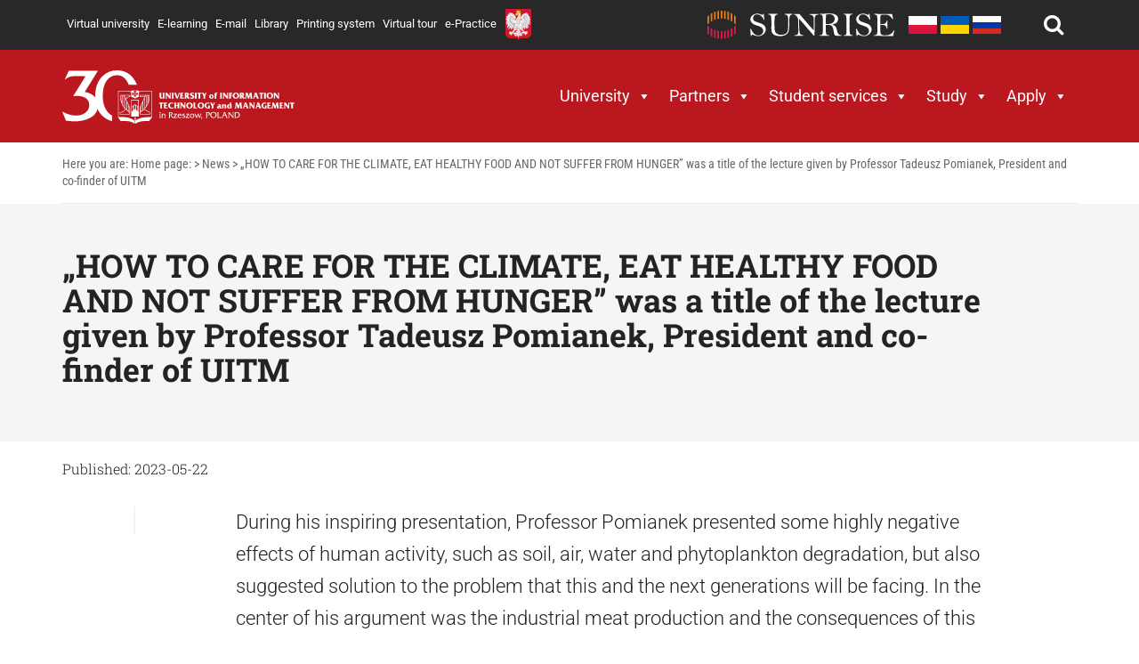

--- FILE ---
content_type: text/html; charset=UTF-8
request_url: https://en.uitm.edu.eu/news/how-to-care-for-the-climate-eat-healthy-food-and-not-suffer-from-hunger-was-a-title-of-the-lecture-given-by-professor-tadeusz-pomianek-president-and-co-finder-of-uitm/
body_size: 35864
content:
<!DOCTYPE html>
<html lang="pl-PL" class="no-js">
<head><meta charset="UTF-8" /><script>if(navigator.userAgent.match(/MSIE|Internet Explorer/i)||navigator.userAgent.match(/Trident\/7\..*?rv:11/i)){var href=document.location.href;if(!href.match(/[?&]nowprocket/)){if(href.indexOf("?")==-1){if(href.indexOf("#")==-1){document.location.href=href+"?nowprocket=1"}else{document.location.href=href.replace("#","?nowprocket=1#")}}else{if(href.indexOf("#")==-1){document.location.href=href+"&nowprocket=1"}else{document.location.href=href.replace("#","&nowprocket=1#")}}}}</script><script>(()=>{class RocketLazyLoadScripts{constructor(){this.v="2.0.4",this.userEvents=["keydown","keyup","mousedown","mouseup","mousemove","mouseover","mouseout","touchmove","touchstart","touchend","touchcancel","wheel","click","dblclick","input"],this.attributeEvents=["onblur","onclick","oncontextmenu","ondblclick","onfocus","onmousedown","onmouseenter","onmouseleave","onmousemove","onmouseout","onmouseover","onmouseup","onmousewheel","onscroll","onsubmit"]}async t(){this.i(),this.o(),/iP(ad|hone)/.test(navigator.userAgent)&&this.h(),this.u(),this.l(this),this.m(),this.k(this),this.p(this),this._(),await Promise.all([this.R(),this.L()]),this.lastBreath=Date.now(),this.S(this),this.P(),this.D(),this.O(),this.M(),await this.C(this.delayedScripts.normal),await this.C(this.delayedScripts.defer),await this.C(this.delayedScripts.async),await this.T(),await this.F(),await this.j(),await this.A(),window.dispatchEvent(new Event("rocket-allScriptsLoaded")),this.everythingLoaded=!0,this.lastTouchEnd&&await new Promise(t=>setTimeout(t,500-Date.now()+this.lastTouchEnd)),this.I(),this.H(),this.U(),this.W()}i(){this.CSPIssue=sessionStorage.getItem("rocketCSPIssue"),document.addEventListener("securitypolicyviolation",t=>{this.CSPIssue||"script-src-elem"!==t.violatedDirective||"data"!==t.blockedURI||(this.CSPIssue=!0,sessionStorage.setItem("rocketCSPIssue",!0))},{isRocket:!0})}o(){window.addEventListener("pageshow",t=>{this.persisted=t.persisted,this.realWindowLoadedFired=!0},{isRocket:!0}),window.addEventListener("pagehide",()=>{this.onFirstUserAction=null},{isRocket:!0})}h(){let t;function e(e){t=e}window.addEventListener("touchstart",e,{isRocket:!0}),window.addEventListener("touchend",function i(o){o.changedTouches[0]&&t.changedTouches[0]&&Math.abs(o.changedTouches[0].pageX-t.changedTouches[0].pageX)<10&&Math.abs(o.changedTouches[0].pageY-t.changedTouches[0].pageY)<10&&o.timeStamp-t.timeStamp<200&&(window.removeEventListener("touchstart",e,{isRocket:!0}),window.removeEventListener("touchend",i,{isRocket:!0}),"INPUT"===o.target.tagName&&"text"===o.target.type||(o.target.dispatchEvent(new TouchEvent("touchend",{target:o.target,bubbles:!0})),o.target.dispatchEvent(new MouseEvent("mouseover",{target:o.target,bubbles:!0})),o.target.dispatchEvent(new PointerEvent("click",{target:o.target,bubbles:!0,cancelable:!0,detail:1,clientX:o.changedTouches[0].clientX,clientY:o.changedTouches[0].clientY})),event.preventDefault()))},{isRocket:!0})}q(t){this.userActionTriggered||("mousemove"!==t.type||this.firstMousemoveIgnored?"keyup"===t.type||"mouseover"===t.type||"mouseout"===t.type||(this.userActionTriggered=!0,this.onFirstUserAction&&this.onFirstUserAction()):this.firstMousemoveIgnored=!0),"click"===t.type&&t.preventDefault(),t.stopPropagation(),t.stopImmediatePropagation(),"touchstart"===this.lastEvent&&"touchend"===t.type&&(this.lastTouchEnd=Date.now()),"click"===t.type&&(this.lastTouchEnd=0),this.lastEvent=t.type,t.composedPath&&t.composedPath()[0].getRootNode()instanceof ShadowRoot&&(t.rocketTarget=t.composedPath()[0]),this.savedUserEvents.push(t)}u(){this.savedUserEvents=[],this.userEventHandler=this.q.bind(this),this.userEvents.forEach(t=>window.addEventListener(t,this.userEventHandler,{passive:!1,isRocket:!0})),document.addEventListener("visibilitychange",this.userEventHandler,{isRocket:!0})}U(){this.userEvents.forEach(t=>window.removeEventListener(t,this.userEventHandler,{passive:!1,isRocket:!0})),document.removeEventListener("visibilitychange",this.userEventHandler,{isRocket:!0}),this.savedUserEvents.forEach(t=>{(t.rocketTarget||t.target).dispatchEvent(new window[t.constructor.name](t.type,t))})}m(){const t="return false",e=Array.from(this.attributeEvents,t=>"data-rocket-"+t),i="["+this.attributeEvents.join("],[")+"]",o="[data-rocket-"+this.attributeEvents.join("],[data-rocket-")+"]",s=(e,i,o)=>{o&&o!==t&&(e.setAttribute("data-rocket-"+i,o),e["rocket"+i]=new Function("event",o),e.setAttribute(i,t))};new MutationObserver(t=>{for(const n of t)"attributes"===n.type&&(n.attributeName.startsWith("data-rocket-")||this.everythingLoaded?n.attributeName.startsWith("data-rocket-")&&this.everythingLoaded&&this.N(n.target,n.attributeName.substring(12)):s(n.target,n.attributeName,n.target.getAttribute(n.attributeName))),"childList"===n.type&&n.addedNodes.forEach(t=>{if(t.nodeType===Node.ELEMENT_NODE)if(this.everythingLoaded)for(const i of[t,...t.querySelectorAll(o)])for(const t of i.getAttributeNames())e.includes(t)&&this.N(i,t.substring(12));else for(const e of[t,...t.querySelectorAll(i)])for(const t of e.getAttributeNames())this.attributeEvents.includes(t)&&s(e,t,e.getAttribute(t))})}).observe(document,{subtree:!0,childList:!0,attributeFilter:[...this.attributeEvents,...e]})}I(){this.attributeEvents.forEach(t=>{document.querySelectorAll("[data-rocket-"+t+"]").forEach(e=>{this.N(e,t)})})}N(t,e){const i=t.getAttribute("data-rocket-"+e);i&&(t.setAttribute(e,i),t.removeAttribute("data-rocket-"+e))}k(t){Object.defineProperty(HTMLElement.prototype,"onclick",{get(){return this.rocketonclick||null},set(e){this.rocketonclick=e,this.setAttribute(t.everythingLoaded?"onclick":"data-rocket-onclick","this.rocketonclick(event)")}})}S(t){function e(e,i){let o=e[i];e[i]=null,Object.defineProperty(e,i,{get:()=>o,set(s){t.everythingLoaded?o=s:e["rocket"+i]=o=s}})}e(document,"onreadystatechange"),e(window,"onload"),e(window,"onpageshow");try{Object.defineProperty(document,"readyState",{get:()=>t.rocketReadyState,set(e){t.rocketReadyState=e},configurable:!0}),document.readyState="loading"}catch(t){console.log("WPRocket DJE readyState conflict, bypassing")}}l(t){this.originalAddEventListener=EventTarget.prototype.addEventListener,this.originalRemoveEventListener=EventTarget.prototype.removeEventListener,this.savedEventListeners=[],EventTarget.prototype.addEventListener=function(e,i,o){o&&o.isRocket||!t.B(e,this)&&!t.userEvents.includes(e)||t.B(e,this)&&!t.userActionTriggered||e.startsWith("rocket-")||t.everythingLoaded?t.originalAddEventListener.call(this,e,i,o):(t.savedEventListeners.push({target:this,remove:!1,type:e,func:i,options:o}),"mouseenter"!==e&&"mouseleave"!==e||t.originalAddEventListener.call(this,e,t.savedUserEvents.push,o))},EventTarget.prototype.removeEventListener=function(e,i,o){o&&o.isRocket||!t.B(e,this)&&!t.userEvents.includes(e)||t.B(e,this)&&!t.userActionTriggered||e.startsWith("rocket-")||t.everythingLoaded?t.originalRemoveEventListener.call(this,e,i,o):t.savedEventListeners.push({target:this,remove:!0,type:e,func:i,options:o})}}J(t,e){this.savedEventListeners=this.savedEventListeners.filter(i=>{let o=i.type,s=i.target||window;return e!==o||t!==s||(this.B(o,s)&&(i.type="rocket-"+o),this.$(i),!1)})}H(){EventTarget.prototype.addEventListener=this.originalAddEventListener,EventTarget.prototype.removeEventListener=this.originalRemoveEventListener,this.savedEventListeners.forEach(t=>this.$(t))}$(t){t.remove?this.originalRemoveEventListener.call(t.target,t.type,t.func,t.options):this.originalAddEventListener.call(t.target,t.type,t.func,t.options)}p(t){let e;function i(e){return t.everythingLoaded?e:e.split(" ").map(t=>"load"===t||t.startsWith("load.")?"rocket-jquery-load":t).join(" ")}function o(o){function s(e){const s=o.fn[e];o.fn[e]=o.fn.init.prototype[e]=function(){return this[0]===window&&t.userActionTriggered&&("string"==typeof arguments[0]||arguments[0]instanceof String?arguments[0]=i(arguments[0]):"object"==typeof arguments[0]&&Object.keys(arguments[0]).forEach(t=>{const e=arguments[0][t];delete arguments[0][t],arguments[0][i(t)]=e})),s.apply(this,arguments),this}}if(o&&o.fn&&!t.allJQueries.includes(o)){const e={DOMContentLoaded:[],"rocket-DOMContentLoaded":[]};for(const t in e)document.addEventListener(t,()=>{e[t].forEach(t=>t())},{isRocket:!0});o.fn.ready=o.fn.init.prototype.ready=function(i){function s(){parseInt(o.fn.jquery)>2?setTimeout(()=>i.bind(document)(o)):i.bind(document)(o)}return"function"==typeof i&&(t.realDomReadyFired?!t.userActionTriggered||t.fauxDomReadyFired?s():e["rocket-DOMContentLoaded"].push(s):e.DOMContentLoaded.push(s)),o([])},s("on"),s("one"),s("off"),t.allJQueries.push(o)}e=o}t.allJQueries=[],o(window.jQuery),Object.defineProperty(window,"jQuery",{get:()=>e,set(t){o(t)}})}P(){const t=new Map;document.write=document.writeln=function(e){const i=document.currentScript,o=document.createRange(),s=i.parentElement;let n=t.get(i);void 0===n&&(n=i.nextSibling,t.set(i,n));const c=document.createDocumentFragment();o.setStart(c,0),c.appendChild(o.createContextualFragment(e)),s.insertBefore(c,n)}}async R(){return new Promise(t=>{this.userActionTriggered?t():this.onFirstUserAction=t})}async L(){return new Promise(t=>{document.addEventListener("DOMContentLoaded",()=>{this.realDomReadyFired=!0,t()},{isRocket:!0})})}async j(){return this.realWindowLoadedFired?Promise.resolve():new Promise(t=>{window.addEventListener("load",t,{isRocket:!0})})}M(){this.pendingScripts=[];this.scriptsMutationObserver=new MutationObserver(t=>{for(const e of t)e.addedNodes.forEach(t=>{"SCRIPT"!==t.tagName||t.noModule||t.isWPRocket||this.pendingScripts.push({script:t,promise:new Promise(e=>{const i=()=>{const i=this.pendingScripts.findIndex(e=>e.script===t);i>=0&&this.pendingScripts.splice(i,1),e()};t.addEventListener("load",i,{isRocket:!0}),t.addEventListener("error",i,{isRocket:!0}),setTimeout(i,1e3)})})})}),this.scriptsMutationObserver.observe(document,{childList:!0,subtree:!0})}async F(){await this.X(),this.pendingScripts.length?(await this.pendingScripts[0].promise,await this.F()):this.scriptsMutationObserver.disconnect()}D(){this.delayedScripts={normal:[],async:[],defer:[]},document.querySelectorAll("script[type$=rocketlazyloadscript]").forEach(t=>{t.hasAttribute("data-rocket-src")?t.hasAttribute("async")&&!1!==t.async?this.delayedScripts.async.push(t):t.hasAttribute("defer")&&!1!==t.defer||"module"===t.getAttribute("data-rocket-type")?this.delayedScripts.defer.push(t):this.delayedScripts.normal.push(t):this.delayedScripts.normal.push(t)})}async _(){await this.L();let t=[];document.querySelectorAll("script[type$=rocketlazyloadscript][data-rocket-src]").forEach(e=>{let i=e.getAttribute("data-rocket-src");if(i&&!i.startsWith("data:")){i.startsWith("//")&&(i=location.protocol+i);try{const o=new URL(i).origin;o!==location.origin&&t.push({src:o,crossOrigin:e.crossOrigin||"module"===e.getAttribute("data-rocket-type")})}catch(t){}}}),t=[...new Map(t.map(t=>[JSON.stringify(t),t])).values()],this.Y(t,"preconnect")}async G(t){if(await this.K(),!0!==t.noModule||!("noModule"in HTMLScriptElement.prototype))return new Promise(e=>{let i;function o(){(i||t).setAttribute("data-rocket-status","executed"),e()}try{if(navigator.userAgent.includes("Firefox/")||""===navigator.vendor||this.CSPIssue)i=document.createElement("script"),[...t.attributes].forEach(t=>{let e=t.nodeName;"type"!==e&&("data-rocket-type"===e&&(e="type"),"data-rocket-src"===e&&(e="src"),i.setAttribute(e,t.nodeValue))}),t.text&&(i.text=t.text),t.nonce&&(i.nonce=t.nonce),i.hasAttribute("src")?(i.addEventListener("load",o,{isRocket:!0}),i.addEventListener("error",()=>{i.setAttribute("data-rocket-status","failed-network"),e()},{isRocket:!0}),setTimeout(()=>{i.isConnected||e()},1)):(i.text=t.text,o()),i.isWPRocket=!0,t.parentNode.replaceChild(i,t);else{const i=t.getAttribute("data-rocket-type"),s=t.getAttribute("data-rocket-src");i?(t.type=i,t.removeAttribute("data-rocket-type")):t.removeAttribute("type"),t.addEventListener("load",o,{isRocket:!0}),t.addEventListener("error",i=>{this.CSPIssue&&i.target.src.startsWith("data:")?(console.log("WPRocket: CSP fallback activated"),t.removeAttribute("src"),this.G(t).then(e)):(t.setAttribute("data-rocket-status","failed-network"),e())},{isRocket:!0}),s?(t.fetchPriority="high",t.removeAttribute("data-rocket-src"),t.src=s):t.src="data:text/javascript;base64,"+window.btoa(unescape(encodeURIComponent(t.text)))}}catch(i){t.setAttribute("data-rocket-status","failed-transform"),e()}});t.setAttribute("data-rocket-status","skipped")}async C(t){const e=t.shift();return e?(e.isConnected&&await this.G(e),this.C(t)):Promise.resolve()}O(){this.Y([...this.delayedScripts.normal,...this.delayedScripts.defer,...this.delayedScripts.async],"preload")}Y(t,e){this.trash=this.trash||[];let i=!0;var o=document.createDocumentFragment();t.forEach(t=>{const s=t.getAttribute&&t.getAttribute("data-rocket-src")||t.src;if(s&&!s.startsWith("data:")){const n=document.createElement("link");n.href=s,n.rel=e,"preconnect"!==e&&(n.as="script",n.fetchPriority=i?"high":"low"),t.getAttribute&&"module"===t.getAttribute("data-rocket-type")&&(n.crossOrigin=!0),t.crossOrigin&&(n.crossOrigin=t.crossOrigin),t.integrity&&(n.integrity=t.integrity),t.nonce&&(n.nonce=t.nonce),o.appendChild(n),this.trash.push(n),i=!1}}),document.head.appendChild(o)}W(){this.trash.forEach(t=>t.remove())}async T(){try{document.readyState="interactive"}catch(t){}this.fauxDomReadyFired=!0;try{await this.K(),this.J(document,"readystatechange"),document.dispatchEvent(new Event("rocket-readystatechange")),await this.K(),document.rocketonreadystatechange&&document.rocketonreadystatechange(),await this.K(),this.J(document,"DOMContentLoaded"),document.dispatchEvent(new Event("rocket-DOMContentLoaded")),await this.K(),this.J(window,"DOMContentLoaded"),window.dispatchEvent(new Event("rocket-DOMContentLoaded"))}catch(t){console.error(t)}}async A(){try{document.readyState="complete"}catch(t){}try{await this.K(),this.J(document,"readystatechange"),document.dispatchEvent(new Event("rocket-readystatechange")),await this.K(),document.rocketonreadystatechange&&document.rocketonreadystatechange(),await this.K(),this.J(window,"load"),window.dispatchEvent(new Event("rocket-load")),await this.K(),window.rocketonload&&window.rocketonload(),await this.K(),this.allJQueries.forEach(t=>t(window).trigger("rocket-jquery-load")),await this.K(),this.J(window,"pageshow");const t=new Event("rocket-pageshow");t.persisted=this.persisted,window.dispatchEvent(t),await this.K(),window.rocketonpageshow&&window.rocketonpageshow({persisted:this.persisted})}catch(t){console.error(t)}}async K(){Date.now()-this.lastBreath>45&&(await this.X(),this.lastBreath=Date.now())}async X(){return document.hidden?new Promise(t=>setTimeout(t)):new Promise(t=>requestAnimationFrame(t))}B(t,e){return e===document&&"readystatechange"===t||(e===document&&"DOMContentLoaded"===t||(e===window&&"DOMContentLoaded"===t||(e===window&&"load"===t||e===window&&"pageshow"===t)))}static run(){(new RocketLazyLoadScripts).t()}}RocketLazyLoadScripts.run()})();</script>
	
	<meta name="viewport" content="width=device-width, initial-scale=1.0">
	<meta http-equiv="X-UA-Compatible" content="IE=edge,chrome=1">

	<link rel="profile" href="https://gmpg.org/xfn/11" />
	<link rel="pingback" href="https://en.uitm.edu.eu/xmlrpc.php" />	

	<meta name='robots' content='index, follow, max-image-preview:large, max-snippet:-1, max-video-preview:-1' />
	<style>img:is([sizes="auto" i], [sizes^="auto," i]) { contain-intrinsic-size: 3000px 1500px }</style>
	
<!-- Google Tag Manager for WordPress by gtm4wp.com -->
<script data-cfasync="false" data-pagespeed-no-defer>
	var gtm4wp_datalayer_name = "dataLayer";
	var dataLayer = dataLayer || [];
</script>
<!-- End Google Tag Manager for WordPress by gtm4wp.com -->
	<!-- This site is optimized with the Yoast SEO plugin v26.1.1 - https://yoast.com/wordpress/plugins/seo/ -->
	<title>„HOW TO CARE FOR THE CLIMATE, EAT HEALTHY FOOD AND NOT SUFFER FROM HUNGER” was a title of the lecture given by Professor Tadeusz Pomianek, President and co-finder of UITM - UITM in Rzeszow</title>
<link data-wpr-hosted-gf-parameters="family=Montserrat%3A400%2C700%7CRoboto%3A300%2C400%2C700%7CRoboto%20Slab%3A300%2C400%2C700%7CRoboto%20Condensed%3A300%2C400%2C700%7COpen%20Sans%3A300italic%2C400italic%2C600italic%2C700italic%2C800italic%2C400%2C300%2C600%2C700%2C800&subset=latin-ext,latin%2Clatin-ext&display=swap" href="https://en.uitm.edu.eu/wp-content/cache/fonts/1/google-fonts/css/1/9/c/85caabb1a149581af6970fa0cabfe.css" rel="stylesheet">
	<link rel="canonical" href="https://en.uitm.edu.eu/news/how-to-care-for-the-climate-eat-healthy-food-and-not-suffer-from-hunger-was-a-title-of-the-lecture-given-by-professor-tadeusz-pomianek-president-and-co-finder-of-uitm/" />
	<meta property="og:locale" content="pl_PL" />
	<meta property="og:type" content="article" />
	<meta property="og:title" content="„HOW TO CARE FOR THE CLIMATE, EAT HEALTHY FOOD AND NOT SUFFER FROM HUNGER” was a title of the lecture given by Professor Tadeusz Pomianek, President and co-finder of UITM - UITM in Rzeszow" />
	<meta property="og:description" content="During his inspiring presentation, Professor Pomianek presented some highly negative effects of human activity, such as soil, air, water and phytoplankton degradation, but also suggested solution to the problem that this and the next generations will be facing. In the center of his argument was the industrial meat production and the consequences of this barbaric system, that is not only devastating our planet but also our health." />
	<meta property="og:url" content="https://en.uitm.edu.eu/news/how-to-care-for-the-climate-eat-healthy-food-and-not-suffer-from-hunger-was-a-title-of-the-lecture-given-by-professor-tadeusz-pomianek-president-and-co-finder-of-uitm/" />
	<meta property="og:site_name" content="UITM in Rzeszow" />
	<meta property="article:modified_time" content="2023-05-26T09:17:52+00:00" />
	<meta property="og:image" content="https://en.uitm.edu.eu/wp-content/uploads/2023/05/20230419-_MGL3641.jpg" />
	<meta property="og:image:width" content="1900" />
	<meta property="og:image:height" content="1267" />
	<meta property="og:image:type" content="image/jpeg" />
	<meta name="twitter:card" content="summary_large_image" />
	<meta name="twitter:label1" content="Szacowany czas czytania" />
	<meta name="twitter:data1" content="1 minuta" />
	<script type="application/ld+json" class="yoast-schema-graph">{"@context":"https://schema.org","@graph":[{"@type":"WebPage","@id":"https://en.uitm.edu.eu/news/how-to-care-for-the-climate-eat-healthy-food-and-not-suffer-from-hunger-was-a-title-of-the-lecture-given-by-professor-tadeusz-pomianek-president-and-co-finder-of-uitm/","url":"https://en.uitm.edu.eu/news/how-to-care-for-the-climate-eat-healthy-food-and-not-suffer-from-hunger-was-a-title-of-the-lecture-given-by-professor-tadeusz-pomianek-president-and-co-finder-of-uitm/","name":"„HOW TO CARE FOR THE CLIMATE, EAT HEALTHY FOOD AND NOT SUFFER FROM HUNGER” was a title of the lecture given by Professor Tadeusz Pomianek, President and co-finder of UITM - UITM in Rzeszow","isPartOf":{"@id":"https://en.uitm.edu.eu/#website"},"primaryImageOfPage":{"@id":"https://en.uitm.edu.eu/news/how-to-care-for-the-climate-eat-healthy-food-and-not-suffer-from-hunger-was-a-title-of-the-lecture-given-by-professor-tadeusz-pomianek-president-and-co-finder-of-uitm/#primaryimage"},"image":{"@id":"https://en.uitm.edu.eu/news/how-to-care-for-the-climate-eat-healthy-food-and-not-suffer-from-hunger-was-a-title-of-the-lecture-given-by-professor-tadeusz-pomianek-president-and-co-finder-of-uitm/#primaryimage"},"thumbnailUrl":"https://en.uitm.edu.eu/wp-content/uploads/2023/05/20230419-_MGL3641.jpg","datePublished":"2023-05-22T05:12:24+00:00","dateModified":"2023-05-26T09:17:52+00:00","breadcrumb":{"@id":"https://en.uitm.edu.eu/news/how-to-care-for-the-climate-eat-healthy-food-and-not-suffer-from-hunger-was-a-title-of-the-lecture-given-by-professor-tadeusz-pomianek-president-and-co-finder-of-uitm/#breadcrumb"},"inLanguage":"pl-PL","potentialAction":[{"@type":"ReadAction","target":["https://en.uitm.edu.eu/news/how-to-care-for-the-climate-eat-healthy-food-and-not-suffer-from-hunger-was-a-title-of-the-lecture-given-by-professor-tadeusz-pomianek-president-and-co-finder-of-uitm/"]}]},{"@type":"ImageObject","inLanguage":"pl-PL","@id":"https://en.uitm.edu.eu/news/how-to-care-for-the-climate-eat-healthy-food-and-not-suffer-from-hunger-was-a-title-of-the-lecture-given-by-professor-tadeusz-pomianek-president-and-co-finder-of-uitm/#primaryimage","url":"https://en.uitm.edu.eu/wp-content/uploads/2023/05/20230419-_MGL3641.jpg","contentUrl":"https://en.uitm.edu.eu/wp-content/uploads/2023/05/20230419-_MGL3641.jpg","width":1900,"height":1267},{"@type":"BreadcrumbList","@id":"https://en.uitm.edu.eu/news/how-to-care-for-the-climate-eat-healthy-food-and-not-suffer-from-hunger-was-a-title-of-the-lecture-given-by-professor-tadeusz-pomianek-president-and-co-finder-of-uitm/#breadcrumb","itemListElement":[{"@type":"ListItem","position":1,"name":"Strona główna","item":"https://en.uitm.edu.eu/"},{"@type":"ListItem","position":2,"name":"News","item":"https://en.uitm.edu.eu/news/"},{"@type":"ListItem","position":3,"name":"„HOW TO CARE FOR THE CLIMATE, EAT HEALTHY FOOD AND NOT SUFFER FROM HUNGER” was a title of the lecture given by Professor Tadeusz Pomianek, President and co-finder of UITM"}]},{"@type":"WebSite","@id":"https://en.uitm.edu.eu/#website","url":"https://en.uitm.edu.eu/","name":"UITM in Rzeszow","description":"University of Information Technology and Management in Rzeszow, Poland","potentialAction":[{"@type":"SearchAction","target":{"@type":"EntryPoint","urlTemplate":"https://en.uitm.edu.eu/?s={search_term_string}"},"query-input":{"@type":"PropertyValueSpecification","valueRequired":true,"valueName":"search_term_string"}}],"inLanguage":"pl-PL"}]}</script>
	<!-- / Yoast SEO plugin. -->


<link rel='dns-prefetch' href='//static.addtoany.com' />
<link rel='dns-prefetch' href='//fonts.googleapis.com' />
<link rel='dns-prefetch' href='//maxcdn.bootstrapcdn.com' />
<link href='https://fonts.gstatic.com' crossorigin rel='preconnect' />
<link rel="alternate" type="application/rss+xml" title="UITM in Rzeszow &raquo; Kanał z wpisami" href="https://en.uitm.edu.eu/feed/" />
<link rel="alternate" type="application/rss+xml" title="UITM in Rzeszow &raquo; Kanał z komentarzami" href="https://en.uitm.edu.eu/comments/feed/" />
<style type="text/css">
.hasCountdown{text-shadow:transparent 0 1px 1px;overflow:hidden;padding:5px}
.countdown_rtl{direction:rtl}
.countdown_holding span{background-color:#ccc}
.countdown_row{clear:both;width:100%;text-align:center}
.countdown_show1 .countdown_section{width:98%}
.countdown_show2 .countdown_section{width:48%}
.countdown_show3 .countdown_section{width:32.5%}
.countdown_show4 .countdown_section{width:24.5%}
.countdown_show5 .countdown_section{width:19.5%}
.countdown_show6 .countdown_section{width:16.25%}
.countdown_show7 .countdown_section{width:14%}
.countdown_section{display:block;float:left;font-size:75%;text-align:center;margin:3px 0}
.countdown_amount{font-size:200%}
.countdown_descr{display:block;width:100%}
a.countdown_infolink{display:block;border-radius:10px;width:14px;height:13px;float:right;font-size:9px;line-height:13px;font-weight:700;text-align:center;position:relative;top:-15px;border:1px solid}
#countdown-preview{padding:10px}
</style>
<style id='wp-emoji-styles-inline-css' type='text/css'>

	img.wp-smiley, img.emoji {
		display: inline !important;
		border: none !important;
		box-shadow: none !important;
		height: 1em !important;
		width: 1em !important;
		margin: 0 0.07em !important;
		vertical-align: -0.1em !important;
		background: none !important;
		padding: 0 !important;
	}
</style>
<link rel='stylesheet' id='wp-block-library-css' href='https://en.uitm.edu.eu/wp-includes/css/dist/block-library/style.min.css?ver=6.8.3' type='text/css' media='all' />
<style id='classic-theme-styles-inline-css' type='text/css'>
/*! This file is auto-generated */
.wp-block-button__link{color:#fff;background-color:#32373c;border-radius:9999px;box-shadow:none;text-decoration:none;padding:calc(.667em + 2px) calc(1.333em + 2px);font-size:1.125em}.wp-block-file__button{background:#32373c;color:#fff;text-decoration:none}
</style>
<style id='pdfemb-pdf-embedder-viewer-style-inline-css' type='text/css'>
.wp-block-pdfemb-pdf-embedder-viewer{max-width:none}

</style>
<link rel='stylesheet' id='mediaelement-css' href='https://en.uitm.edu.eu/wp-content/cache/background-css/1/en.uitm.edu.eu/wp-includes/js/mediaelement/mediaelementplayer-legacy.min.css?ver=4.2.17&wpr_t=1769207658' type='text/css' media='all' />
<link rel='stylesheet' id='wp-mediaelement-css' href='https://en.uitm.edu.eu/wp-includes/js/mediaelement/wp-mediaelement.min.css?ver=6.8.3' type='text/css' media='all' />
<link data-minify="1" rel='stylesheet' id='view_editor_gutenberg_frontend_assets-css' href='https://en.uitm.edu.eu/wp-content/cache/background-css/1/en.uitm.edu.eu/wp-content/cache/min/1/wp-content/plugins/wp-views/public/css/views-frontend.css?ver=1768392553&wpr_t=1769207658' type='text/css' media='all' />
<style id='view_editor_gutenberg_frontend_assets-inline-css' type='text/css'>
.wpv-sort-list-dropdown.wpv-sort-list-dropdown-style-default > span.wpv-sort-list,.wpv-sort-list-dropdown.wpv-sort-list-dropdown-style-default .wpv-sort-list-item {border-color: #cdcdcd;}.wpv-sort-list-dropdown.wpv-sort-list-dropdown-style-default .wpv-sort-list-item a {color: #444;background-color: #fff;}.wpv-sort-list-dropdown.wpv-sort-list-dropdown-style-default a:hover,.wpv-sort-list-dropdown.wpv-sort-list-dropdown-style-default a:focus {color: #000;background-color: #eee;}.wpv-sort-list-dropdown.wpv-sort-list-dropdown-style-default .wpv-sort-list-item.wpv-sort-list-current a {color: #000;background-color: #eee;}
.wpv-sort-list-dropdown.wpv-sort-list-dropdown-style-default > span.wpv-sort-list,.wpv-sort-list-dropdown.wpv-sort-list-dropdown-style-default .wpv-sort-list-item {border-color: #cdcdcd;}.wpv-sort-list-dropdown.wpv-sort-list-dropdown-style-default .wpv-sort-list-item a {color: #444;background-color: #fff;}.wpv-sort-list-dropdown.wpv-sort-list-dropdown-style-default a:hover,.wpv-sort-list-dropdown.wpv-sort-list-dropdown-style-default a:focus {color: #000;background-color: #eee;}.wpv-sort-list-dropdown.wpv-sort-list-dropdown-style-default .wpv-sort-list-item.wpv-sort-list-current a {color: #000;background-color: #eee;}.wpv-sort-list-dropdown.wpv-sort-list-dropdown-style-grey > span.wpv-sort-list,.wpv-sort-list-dropdown.wpv-sort-list-dropdown-style-grey .wpv-sort-list-item {border-color: #cdcdcd;}.wpv-sort-list-dropdown.wpv-sort-list-dropdown-style-grey .wpv-sort-list-item a {color: #444;background-color: #eeeeee;}.wpv-sort-list-dropdown.wpv-sort-list-dropdown-style-grey a:hover,.wpv-sort-list-dropdown.wpv-sort-list-dropdown-style-grey a:focus {color: #000;background-color: #e5e5e5;}.wpv-sort-list-dropdown.wpv-sort-list-dropdown-style-grey .wpv-sort-list-item.wpv-sort-list-current a {color: #000;background-color: #e5e5e5;}
.wpv-sort-list-dropdown.wpv-sort-list-dropdown-style-default > span.wpv-sort-list,.wpv-sort-list-dropdown.wpv-sort-list-dropdown-style-default .wpv-sort-list-item {border-color: #cdcdcd;}.wpv-sort-list-dropdown.wpv-sort-list-dropdown-style-default .wpv-sort-list-item a {color: #444;background-color: #fff;}.wpv-sort-list-dropdown.wpv-sort-list-dropdown-style-default a:hover,.wpv-sort-list-dropdown.wpv-sort-list-dropdown-style-default a:focus {color: #000;background-color: #eee;}.wpv-sort-list-dropdown.wpv-sort-list-dropdown-style-default .wpv-sort-list-item.wpv-sort-list-current a {color: #000;background-color: #eee;}.wpv-sort-list-dropdown.wpv-sort-list-dropdown-style-grey > span.wpv-sort-list,.wpv-sort-list-dropdown.wpv-sort-list-dropdown-style-grey .wpv-sort-list-item {border-color: #cdcdcd;}.wpv-sort-list-dropdown.wpv-sort-list-dropdown-style-grey .wpv-sort-list-item a {color: #444;background-color: #eeeeee;}.wpv-sort-list-dropdown.wpv-sort-list-dropdown-style-grey a:hover,.wpv-sort-list-dropdown.wpv-sort-list-dropdown-style-grey a:focus {color: #000;background-color: #e5e5e5;}.wpv-sort-list-dropdown.wpv-sort-list-dropdown-style-grey .wpv-sort-list-item.wpv-sort-list-current a {color: #000;background-color: #e5e5e5;}.wpv-sort-list-dropdown.wpv-sort-list-dropdown-style-blue > span.wpv-sort-list,.wpv-sort-list-dropdown.wpv-sort-list-dropdown-style-blue .wpv-sort-list-item {border-color: #0099cc;}.wpv-sort-list-dropdown.wpv-sort-list-dropdown-style-blue .wpv-sort-list-item a {color: #444;background-color: #cbddeb;}.wpv-sort-list-dropdown.wpv-sort-list-dropdown-style-blue a:hover,.wpv-sort-list-dropdown.wpv-sort-list-dropdown-style-blue a:focus {color: #000;background-color: #95bedd;}.wpv-sort-list-dropdown.wpv-sort-list-dropdown-style-blue .wpv-sort-list-item.wpv-sort-list-current a {color: #000;background-color: #95bedd;}
</style>
<style id='global-styles-inline-css' type='text/css'>
:root{--wp--preset--aspect-ratio--square: 1;--wp--preset--aspect-ratio--4-3: 4/3;--wp--preset--aspect-ratio--3-4: 3/4;--wp--preset--aspect-ratio--3-2: 3/2;--wp--preset--aspect-ratio--2-3: 2/3;--wp--preset--aspect-ratio--16-9: 16/9;--wp--preset--aspect-ratio--9-16: 9/16;--wp--preset--color--black: #000000;--wp--preset--color--cyan-bluish-gray: #abb8c3;--wp--preset--color--white: #ffffff;--wp--preset--color--pale-pink: #f78da7;--wp--preset--color--vivid-red: #cf2e2e;--wp--preset--color--luminous-vivid-orange: #ff6900;--wp--preset--color--luminous-vivid-amber: #fcb900;--wp--preset--color--light-green-cyan: #7bdcb5;--wp--preset--color--vivid-green-cyan: #00d084;--wp--preset--color--pale-cyan-blue: #8ed1fc;--wp--preset--color--vivid-cyan-blue: #0693e3;--wp--preset--color--vivid-purple: #9b51e0;--wp--preset--gradient--vivid-cyan-blue-to-vivid-purple: linear-gradient(135deg,rgba(6,147,227,1) 0%,rgb(155,81,224) 100%);--wp--preset--gradient--light-green-cyan-to-vivid-green-cyan: linear-gradient(135deg,rgb(122,220,180) 0%,rgb(0,208,130) 100%);--wp--preset--gradient--luminous-vivid-amber-to-luminous-vivid-orange: linear-gradient(135deg,rgba(252,185,0,1) 0%,rgba(255,105,0,1) 100%);--wp--preset--gradient--luminous-vivid-orange-to-vivid-red: linear-gradient(135deg,rgba(255,105,0,1) 0%,rgb(207,46,46) 100%);--wp--preset--gradient--very-light-gray-to-cyan-bluish-gray: linear-gradient(135deg,rgb(238,238,238) 0%,rgb(169,184,195) 100%);--wp--preset--gradient--cool-to-warm-spectrum: linear-gradient(135deg,rgb(74,234,220) 0%,rgb(151,120,209) 20%,rgb(207,42,186) 40%,rgb(238,44,130) 60%,rgb(251,105,98) 80%,rgb(254,248,76) 100%);--wp--preset--gradient--blush-light-purple: linear-gradient(135deg,rgb(255,206,236) 0%,rgb(152,150,240) 100%);--wp--preset--gradient--blush-bordeaux: linear-gradient(135deg,rgb(254,205,165) 0%,rgb(254,45,45) 50%,rgb(107,0,62) 100%);--wp--preset--gradient--luminous-dusk: linear-gradient(135deg,rgb(255,203,112) 0%,rgb(199,81,192) 50%,rgb(65,88,208) 100%);--wp--preset--gradient--pale-ocean: linear-gradient(135deg,rgb(255,245,203) 0%,rgb(182,227,212) 50%,rgb(51,167,181) 100%);--wp--preset--gradient--electric-grass: linear-gradient(135deg,rgb(202,248,128) 0%,rgb(113,206,126) 100%);--wp--preset--gradient--midnight: linear-gradient(135deg,rgb(2,3,129) 0%,rgb(40,116,252) 100%);--wp--preset--font-size--small: 13px;--wp--preset--font-size--medium: 20px;--wp--preset--font-size--large: 36px;--wp--preset--font-size--x-large: 42px;--wp--preset--spacing--20: 0.44rem;--wp--preset--spacing--30: 0.67rem;--wp--preset--spacing--40: 1rem;--wp--preset--spacing--50: 1.5rem;--wp--preset--spacing--60: 2.25rem;--wp--preset--spacing--70: 3.38rem;--wp--preset--spacing--80: 5.06rem;--wp--preset--shadow--natural: 6px 6px 9px rgba(0, 0, 0, 0.2);--wp--preset--shadow--deep: 12px 12px 50px rgba(0, 0, 0, 0.4);--wp--preset--shadow--sharp: 6px 6px 0px rgba(0, 0, 0, 0.2);--wp--preset--shadow--outlined: 6px 6px 0px -3px rgba(255, 255, 255, 1), 6px 6px rgba(0, 0, 0, 1);--wp--preset--shadow--crisp: 6px 6px 0px rgba(0, 0, 0, 1);}:where(.is-layout-flex){gap: 0.5em;}:where(.is-layout-grid){gap: 0.5em;}body .is-layout-flex{display: flex;}.is-layout-flex{flex-wrap: wrap;align-items: center;}.is-layout-flex > :is(*, div){margin: 0;}body .is-layout-grid{display: grid;}.is-layout-grid > :is(*, div){margin: 0;}:where(.wp-block-columns.is-layout-flex){gap: 2em;}:where(.wp-block-columns.is-layout-grid){gap: 2em;}:where(.wp-block-post-template.is-layout-flex){gap: 1.25em;}:where(.wp-block-post-template.is-layout-grid){gap: 1.25em;}.has-black-color{color: var(--wp--preset--color--black) !important;}.has-cyan-bluish-gray-color{color: var(--wp--preset--color--cyan-bluish-gray) !important;}.has-white-color{color: var(--wp--preset--color--white) !important;}.has-pale-pink-color{color: var(--wp--preset--color--pale-pink) !important;}.has-vivid-red-color{color: var(--wp--preset--color--vivid-red) !important;}.has-luminous-vivid-orange-color{color: var(--wp--preset--color--luminous-vivid-orange) !important;}.has-luminous-vivid-amber-color{color: var(--wp--preset--color--luminous-vivid-amber) !important;}.has-light-green-cyan-color{color: var(--wp--preset--color--light-green-cyan) !important;}.has-vivid-green-cyan-color{color: var(--wp--preset--color--vivid-green-cyan) !important;}.has-pale-cyan-blue-color{color: var(--wp--preset--color--pale-cyan-blue) !important;}.has-vivid-cyan-blue-color{color: var(--wp--preset--color--vivid-cyan-blue) !important;}.has-vivid-purple-color{color: var(--wp--preset--color--vivid-purple) !important;}.has-black-background-color{background-color: var(--wp--preset--color--black) !important;}.has-cyan-bluish-gray-background-color{background-color: var(--wp--preset--color--cyan-bluish-gray) !important;}.has-white-background-color{background-color: var(--wp--preset--color--white) !important;}.has-pale-pink-background-color{background-color: var(--wp--preset--color--pale-pink) !important;}.has-vivid-red-background-color{background-color: var(--wp--preset--color--vivid-red) !important;}.has-luminous-vivid-orange-background-color{background-color: var(--wp--preset--color--luminous-vivid-orange) !important;}.has-luminous-vivid-amber-background-color{background-color: var(--wp--preset--color--luminous-vivid-amber) !important;}.has-light-green-cyan-background-color{background-color: var(--wp--preset--color--light-green-cyan) !important;}.has-vivid-green-cyan-background-color{background-color: var(--wp--preset--color--vivid-green-cyan) !important;}.has-pale-cyan-blue-background-color{background-color: var(--wp--preset--color--pale-cyan-blue) !important;}.has-vivid-cyan-blue-background-color{background-color: var(--wp--preset--color--vivid-cyan-blue) !important;}.has-vivid-purple-background-color{background-color: var(--wp--preset--color--vivid-purple) !important;}.has-black-border-color{border-color: var(--wp--preset--color--black) !important;}.has-cyan-bluish-gray-border-color{border-color: var(--wp--preset--color--cyan-bluish-gray) !important;}.has-white-border-color{border-color: var(--wp--preset--color--white) !important;}.has-pale-pink-border-color{border-color: var(--wp--preset--color--pale-pink) !important;}.has-vivid-red-border-color{border-color: var(--wp--preset--color--vivid-red) !important;}.has-luminous-vivid-orange-border-color{border-color: var(--wp--preset--color--luminous-vivid-orange) !important;}.has-luminous-vivid-amber-border-color{border-color: var(--wp--preset--color--luminous-vivid-amber) !important;}.has-light-green-cyan-border-color{border-color: var(--wp--preset--color--light-green-cyan) !important;}.has-vivid-green-cyan-border-color{border-color: var(--wp--preset--color--vivid-green-cyan) !important;}.has-pale-cyan-blue-border-color{border-color: var(--wp--preset--color--pale-cyan-blue) !important;}.has-vivid-cyan-blue-border-color{border-color: var(--wp--preset--color--vivid-cyan-blue) !important;}.has-vivid-purple-border-color{border-color: var(--wp--preset--color--vivid-purple) !important;}.has-vivid-cyan-blue-to-vivid-purple-gradient-background{background: var(--wp--preset--gradient--vivid-cyan-blue-to-vivid-purple) !important;}.has-light-green-cyan-to-vivid-green-cyan-gradient-background{background: var(--wp--preset--gradient--light-green-cyan-to-vivid-green-cyan) !important;}.has-luminous-vivid-amber-to-luminous-vivid-orange-gradient-background{background: var(--wp--preset--gradient--luminous-vivid-amber-to-luminous-vivid-orange) !important;}.has-luminous-vivid-orange-to-vivid-red-gradient-background{background: var(--wp--preset--gradient--luminous-vivid-orange-to-vivid-red) !important;}.has-very-light-gray-to-cyan-bluish-gray-gradient-background{background: var(--wp--preset--gradient--very-light-gray-to-cyan-bluish-gray) !important;}.has-cool-to-warm-spectrum-gradient-background{background: var(--wp--preset--gradient--cool-to-warm-spectrum) !important;}.has-blush-light-purple-gradient-background{background: var(--wp--preset--gradient--blush-light-purple) !important;}.has-blush-bordeaux-gradient-background{background: var(--wp--preset--gradient--blush-bordeaux) !important;}.has-luminous-dusk-gradient-background{background: var(--wp--preset--gradient--luminous-dusk) !important;}.has-pale-ocean-gradient-background{background: var(--wp--preset--gradient--pale-ocean) !important;}.has-electric-grass-gradient-background{background: var(--wp--preset--gradient--electric-grass) !important;}.has-midnight-gradient-background{background: var(--wp--preset--gradient--midnight) !important;}.has-small-font-size{font-size: var(--wp--preset--font-size--small) !important;}.has-medium-font-size{font-size: var(--wp--preset--font-size--medium) !important;}.has-large-font-size{font-size: var(--wp--preset--font-size--large) !important;}.has-x-large-font-size{font-size: var(--wp--preset--font-size--x-large) !important;}
:where(.wp-block-post-template.is-layout-flex){gap: 1.25em;}:where(.wp-block-post-template.is-layout-grid){gap: 1.25em;}
:where(.wp-block-columns.is-layout-flex){gap: 2em;}:where(.wp-block-columns.is-layout-grid){gap: 2em;}
:root :where(.wp-block-pullquote){font-size: 1.5em;line-height: 1.6;}
</style>
<link data-minify="1" rel='stylesheet' id='wpsm-comptable-styles-css' href='https://en.uitm.edu.eu/wp-content/cache/background-css/1/en.uitm.edu.eu/wp-content/cache/min/1/wp-content/plugins/table-maker/css/style.css?ver=1768392553&wpr_t=1769207658' type='text/css' media='all' />
<link data-minify="1" rel='stylesheet' id='wonderplugin-popup-engine-css-css' href='https://en.uitm.edu.eu/wp-content/cache/min/1/wp-content/plugins/wonderplugin-popup/engine/wonderplugin-popup-engine.css?ver=1768392553' type='text/css' media='all' />
<link data-minify="1" rel='stylesheet' id='megamenu-css' href='https://en.uitm.edu.eu/wp-content/cache/min/1/wp-content/uploads/maxmegamenu/style.css?ver=1768392553' type='text/css' media='all' />
<link data-minify="1" rel='stylesheet' id='dashicons-css' href='https://en.uitm.edu.eu/wp-content/cache/min/1/wp-includes/css/dashicons.min.css?ver=1768392553' type='text/css' media='all' />

<link data-minify="1" rel='stylesheet' id='megamenu-genericons-css' href='https://en.uitm.edu.eu/wp-content/cache/min/1/wp-content/plugins/megamenu-pro/icons/genericons/genericons/genericons.css?ver=1768392553' type='text/css' media='all' />
<link data-minify="1" rel='stylesheet' id='megamenu-fontawesome-css' href='https://en.uitm.edu.eu/wp-content/cache/min/1/wp-content/plugins/megamenu-pro/icons/fontawesome/css/font-awesome.min.css?ver=1768392553' type='text/css' media='all' />
<link data-minify="1" rel='stylesheet' id='megamenu-fontawesome5-css' href='https://en.uitm.edu.eu/wp-content/cache/min/1/wp-content/plugins/megamenu-pro/icons/fontawesome5/css/all.min.css?ver=1768392553' type='text/css' media='all' />
<link data-minify="1" rel='stylesheet' id='megamenu-fontawesome6-css' href='https://en.uitm.edu.eu/wp-content/cache/min/1/wp-content/plugins/megamenu-pro/icons/fontawesome6/css/all.min.css?ver=1768392553' type='text/css' media='all' />



<link data-minify="1" rel='stylesheet' id='theme-css' href='https://en.uitm.edu.eu/wp-content/cache/background-css/1/en.uitm.edu.eu/wp-content/cache/min/1/wp-content/themes/toolset-starter/css/theme.css?ver=1768392553&wpr_t=1769207658' type='text/css' media='all' />
<link data-minify="1" rel='stylesheet' id='ref_woocommerce-css' href='https://en.uitm.edu.eu/wp-content/cache/min/1/wp-content/themes/toolset-starter/css/woocommerce.css?ver=1768392553' type='text/css' media='all' />
<link data-minify="1" rel='stylesheet' id='font_awesome-css' href='https://en.uitm.edu.eu/wp-content/cache/min/1/font-awesome/4.4.0/css/font-awesome.min.css?ver=1768392553' type='text/css' media='all' />

<link data-minify="1" rel='stylesheet' id='menu-cells-front-end-css' href='https://en.uitm.edu.eu/wp-content/cache/min/1/wp-content/plugins/layouts/resources/css/cell-menu-css.css?ver=1768392553' type='text/css' media='screen' />
<link data-minify="1" rel='stylesheet' id='toolset-notifications-css-css' href='https://en.uitm.edu.eu/wp-content/cache/background-css/1/en.uitm.edu.eu/wp-content/cache/min/1/wp-content/plugins/cred-frontend-editor/vendor/toolset/toolset-common/res/css/toolset-notifications.css?ver=1768392553&wpr_t=1769207658' type='text/css' media='screen' />
<link data-minify="1" rel='stylesheet' id='ddl-front-end-css' href='https://en.uitm.edu.eu/wp-content/cache/background-css/1/en.uitm.edu.eu/wp-content/cache/min/1/wp-content/plugins/layouts/resources/css/ddl-front-end.css?ver=1768392553&wpr_t=1769207658' type='text/css' media='screen' />
<link data-minify="1" rel='stylesheet' id='toolset-common-css' href='https://en.uitm.edu.eu/wp-content/cache/background-css/1/en.uitm.edu.eu/wp-content/cache/min/1/wp-content/plugins/cred-frontend-editor/vendor/toolset/toolset-common/res/css/toolset-common.css?ver=1768392553&wpr_t=1769207658' type='text/css' media='screen' />
<link data-minify="1" rel='stylesheet' id='toolset-select2-css-css' href='https://en.uitm.edu.eu/wp-content/cache/min/1/wp-content/plugins/cred-frontend-editor/vendor/toolset/toolset-common/res/lib/select2/select2.css?ver=1768392553' type='text/css' media='screen' />
<link rel='stylesheet' id='fancybox-css' href='https://en.uitm.edu.eu/wp-content/plugins/easy-fancybox/fancybox/1.5.4/jquery.fancybox.min.css?ver=6.8.3' type='text/css' media='screen' />
<link rel='stylesheet' id='addtoany-css' href='https://en.uitm.edu.eu/wp-content/plugins/add-to-any/addtoany.min.css?ver=1.16' type='text/css' media='all' />
<link data-minify="1" rel='stylesheet' id='cf7cf-style-css' href='https://en.uitm.edu.eu/wp-content/cache/min/1/wp-content/plugins/cf7-conditional-fields/style.css?ver=1768392553' type='text/css' media='all' />
<link data-minify="1" rel='stylesheet' id='main-css' href='https://en.uitm.edu.eu/wp-content/cache/min/1/wp-content/themes/toolset-starter/style.css?ver=1768392553' type='text/css' media='all' />
<link data-minify="1" rel='stylesheet' id='child-style-css' href='https://en.uitm.edu.eu/wp-content/cache/background-css/1/en.uitm.edu.eu/wp-content/cache/min/1/wp-content/themes/toolset-starter-child/style.css?ver=1768392553&wpr_t=1769207658' type='text/css' media='all' />
<link data-minify="1" rel='stylesheet' id='my-css-style-css' href='https://en.uitm.edu.eu/wp-content/cache/min/1/wp-content/themes/toolset-starter-child/main.css?ver=1768392553' type='text/css' media='all' />
<link rel='stylesheet' id='ref_customizer-css' href='https://en.uitm.edu.eu/wp-admin/admin-ajax.php?action=ref_dynamic_css' type='text/css' media='all' />
<link rel='stylesheet' id='bellows-css' href='https://en.uitm.edu.eu/wp-content/plugins/bellows-accordion-menu/assets/css/bellows.min.css?ver=1.4.4' type='text/css' media='all' />
<link data-minify="1" rel='stylesheet' id='bellows-font-awesome-css' href='https://en.uitm.edu.eu/wp-content/cache/min/1/wp-content/plugins/bellows-accordion-menu/assets/css/fontawesome/css/font-awesome.min.css?ver=1768392553' type='text/css' media='all' />
<link data-minify="1" rel='stylesheet' id='bellows-vanilla-css' href='https://en.uitm.edu.eu/wp-content/cache/min/1/wp-content/plugins/bellows-accordion-menu/assets/css/skins/vanilla.css?ver=1768392553' type='text/css' media='all' />
<style id='rocket-lazyload-inline-css' type='text/css'>
.rll-youtube-player{position:relative;padding-bottom:56.23%;height:0;overflow:hidden;max-width:100%;}.rll-youtube-player:focus-within{outline: 2px solid currentColor;outline-offset: 5px;}.rll-youtube-player iframe{position:absolute;top:0;left:0;width:100%;height:100%;z-index:100;background:0 0}.rll-youtube-player img{bottom:0;display:block;left:0;margin:auto;max-width:100%;width:100%;position:absolute;right:0;top:0;border:none;height:auto;-webkit-transition:.4s all;-moz-transition:.4s all;transition:.4s all}.rll-youtube-player img:hover{-webkit-filter:brightness(75%)}.rll-youtube-player .play{height:100%;width:100%;left:0;top:0;position:absolute;background:var(--wpr-bg-684e5e80-b52e-4983-b8ff-e2366ab3fd2f) no-repeat center;background-color: transparent !important;cursor:pointer;border:none;}
</style>
<script type="rocketlazyloadscript" data-minify="1" data-rocket-type="text/javascript" data-rocket-src="https://en.uitm.edu.eu/wp-content/cache/min/1/wp-content/plugins/cred-frontend-editor/vendor/toolset/common-es/public/toolset-common-es-frontend.js?ver=1768392553" id="toolset-common-es-frontend-js" data-rocket-defer defer></script>
<script type="rocketlazyloadscript" data-rocket-type="text/javascript" id="addtoany-core-js-before">
/* <![CDATA[ */
window.a2a_config=window.a2a_config||{};a2a_config.callbacks=[];a2a_config.overlays=[];a2a_config.templates={};a2a_localize = {
	Share: "Share",
	Save: "Save",
	Subscribe: "Subscribe",
	Email: "Email",
	Bookmark: "Bookmark",
	ShowAll: "Show all",
	ShowLess: "Show less",
	FindServices: "Find service(s)",
	FindAnyServiceToAddTo: "Instantly find any service to add to",
	PoweredBy: "Powered by",
	ShareViaEmail: "Share via email",
	SubscribeViaEmail: "Subscribe via email",
	BookmarkInYourBrowser: "Bookmark in your browser",
	BookmarkInstructions: "Press Ctrl+D or \u2318+D to bookmark this page",
	AddToYourFavorites: "Add to your favorites",
	SendFromWebOrProgram: "Send from any email address or email program",
	EmailProgram: "Email program",
	More: "More&#8230;",
	ThanksForSharing: "Thanks for sharing!",
	ThanksForFollowing: "Thanks for following!"
};

a2a_config.icon_color="#c8c8c8,#ffffff";
/* ]]> */
</script>
<script type="rocketlazyloadscript" data-rocket-type="text/javascript" defer data-rocket-src="https://static.addtoany.com/menu/page.js" id="addtoany-core-js"></script>
<script type="text/javascript" src="https://en.uitm.edu.eu/wp-includes/js/jquery/jquery.min.js?ver=3.7.1" id="jquery-core-js"></script>
<script type="text/javascript" src="https://en.uitm.edu.eu/wp-includes/js/jquery/jquery-migrate.min.js?ver=3.4.1" id="jquery-migrate-js"></script>
<script type="rocketlazyloadscript" data-rocket-type="text/javascript" defer data-rocket-src="https://en.uitm.edu.eu/wp-content/plugins/add-to-any/addtoany.min.js?ver=1.1" id="addtoany-jquery-js"></script>
<script type="rocketlazyloadscript" data-minify="1" data-rocket-type="text/javascript" data-rocket-src="https://en.uitm.edu.eu/wp-content/cache/min/1/wp-content/plugins/wonderplugin-gallery/engine/wonderplugingallery.js?ver=1768392553" id="wonderplugin-gallery-script-js" data-rocket-defer defer></script>
<script type="rocketlazyloadscript" data-minify="1" data-rocket-type="text/javascript" data-rocket-src="https://en.uitm.edu.eu/wp-content/cache/min/1/wp-content/plugins/wonderplugin-lightbox/engine/wonderpluginlightbox.js?ver=1768392553" id="wonderplugin-lightbox-script-js" data-rocket-defer defer></script>
<script type="text/javascript" id="wonderplugin-popup-engine-script-js-extra">
/* <![CDATA[ */
var wonderpluginpopup_ajaxobject = {"ajaxurl":"https:\/\/en.uitm.edu.eu\/wp-admin\/admin-ajax.php","nonce":"de56d28ebc"};
/* ]]> */
</script>
<script type="rocketlazyloadscript" data-minify="1" data-rocket-type="text/javascript" data-rocket-src="https://en.uitm.edu.eu/wp-content/cache/min/1/wp-content/plugins/wonderplugin-popup/engine/wonderplugin-popup-engine.js?ver=1768392553" id="wonderplugin-popup-engine-script-js" data-rocket-defer defer></script>
<script type="text/javascript" id="ddl-layouts-frontend-js-extra">
/* <![CDATA[ */
var DDLayout_fe_settings = {"DDL_JS":{"css_framework":"bootstrap-3","DEBUG":false}};
/* ]]> */
</script>
<script type="rocketlazyloadscript" data-minify="1" data-rocket-type="text/javascript" data-rocket-src="https://en.uitm.edu.eu/wp-content/cache/min/1/wp-content/plugins/layouts/resources/js/ddl-layouts-frontend.js?ver=1768392553" id="ddl-layouts-frontend-js" data-rocket-defer defer></script>
<link rel="https://api.w.org/" href="https://en.uitm.edu.eu/wp-json/" /><link rel="alternate" title="JSON" type="application/json" href="https://en.uitm.edu.eu/wp-json/wp/v2/displaynews/29917" /><link rel="EditURI" type="application/rsd+xml" title="RSD" href="https://en.uitm.edu.eu/xmlrpc.php?rsd" />
<link rel='shortlink' href='https://en.uitm.edu.eu/?p=29917' />
<link rel="alternate" title="oEmbed (JSON)" type="application/json+oembed" href="https://en.uitm.edu.eu/wp-json/oembed/1.0/embed?url=https%3A%2F%2Fen.uitm.edu.eu%2Fnews%2Fhow-to-care-for-the-climate-eat-healthy-food-and-not-suffer-from-hunger-was-a-title-of-the-lecture-given-by-professor-tadeusz-pomianek-president-and-co-finder-of-uitm%2F" />
<link rel="alternate" title="oEmbed (XML)" type="text/xml+oembed" href="https://en.uitm.edu.eu/wp-json/oembed/1.0/embed?url=https%3A%2F%2Fen.uitm.edu.eu%2Fnews%2Fhow-to-care-for-the-climate-eat-healthy-food-and-not-suffer-from-hunger-was-a-title-of-the-lecture-given-by-professor-tadeusz-pomianek-president-and-co-finder-of-uitm%2F&#038;format=xml" />
<style id="bellows-custom-generated-css">
/** Bellows Custom Menu Styles (Customizer) **/
/* main */
.bellows.bellows-main, .bellows.bellows-main .bellows-menu-item, .bellows.bellows-main .bellows-menu-item .bellows-target { font-family:Roboto Condensed; }


/* Status: Loaded from Transient */

</style>
<!-- Google Tag Manager for WordPress by gtm4wp.com -->
<!-- GTM Container placement set to automatic -->
<script data-cfasync="false" data-pagespeed-no-defer>
	var dataLayer_content = {"pagePostType":"one-news","pagePostType2":"single-one-news","pagePostAuthor":"srozborski"};
	dataLayer.push( dataLayer_content );
</script>
<script type="rocketlazyloadscript" data-cfasync="false" data-pagespeed-no-defer>
(function(w,d,s,l,i){w[l]=w[l]||[];w[l].push({'gtm.start':
new Date().getTime(),event:'gtm.js'});var f=d.getElementsByTagName(s)[0],
j=d.createElement(s),dl=l!='dataLayer'?'&l='+l:'';j.async=true;j.src=
'//www.googletagmanager.com/gtm.js?id='+i+dl;f.parentNode.insertBefore(j,f);
})(window,document,'script','dataLayer','GTM-PCLTF8M');
</script>
<!-- End Google Tag Manager for WordPress by gtm4wp.com --><link rel="Shortcut Icon" type="image/x-icon" href="https://en.uitm.edu.eu/wp-content/themes/toolset-starter-child/images/favicon.png" />	
<!-- Global site tag (gtag.js) - Google Analytics -->
<!--
<script type="rocketlazyloadscript" async data-rocket-src="https://www.googletagmanager.com/gtag/js?id=UA-131820547-1"></script>
<script type="rocketlazyloadscript">
  window.dataLayer = window.dataLayer || [];
  function gtag(){dataLayer.push(arguments);}
  gtag('js', new Date());

  gtag('config', 'UA-131820547-1');
</script>
-->
<meta name="facebook-domain-verification" content="zadefotc3288adthci34tst655ozid" />

	
	
<!-- Global site tag (gtag.js) - Google Ads: 770894956 -->
<!--
<script type="rocketlazyloadscript" async data-rocket-src="https://www.googletagmanager.com/gtag/js?id=AW-770894956"></script>
<script type="rocketlazyloadscript">
  window.dataLayer = window.dataLayer || [];
  function gtag(){dataLayer.push(arguments);}
  gtag('js', new Date());

  gtag('config', 'AW-770894956');
</script>
-->


<!-- Global site tag (gtag.js) - Google Analytics -->
<!--
<script type="rocketlazyloadscript" async data-rocket-src="https://www.googletagmanager.com/gtag/js?id=UA-4965320-4"></script>
<script type="rocketlazyloadscript">
  window.dataLayer = window.dataLayer || [];
  function gtag(){dataLayer.push(arguments);}
  gtag('js', new Date());

  gtag('config', 'UA-4965320-4');
</script>
-->
	
<style type="text/css">.recentcomments a{display:inline !important;padding:0 !important;margin:0 !important;}</style> <script type="rocketlazyloadscript"> window.addEventListener("load",function(){ var c={script:false,link:false}; function ls(s) { if(!['script','link'].includes(s)||c[s]){return;}c[s]=true; var d=document,f=d.getElementsByTagName(s)[0],j=d.createElement(s); if(s==='script'){j.async=true;j.src='https://en.uitm.edu.eu/wp-content/plugins/wp-views/vendor/toolset/blocks/public/js/frontend.js?v=1.6.13';}else{ j.rel='stylesheet';j.href='https://en.uitm.edu.eu/wp-content/plugins/wp-views/vendor/toolset/blocks/public/css/style.css?v=1.6.13';} f.parentNode.insertBefore(j, f); }; function ex(){ls('script');ls('link')} window.addEventListener("scroll", ex, {once: true}); if (('IntersectionObserver' in window) && ('IntersectionObserverEntry' in window) && ('intersectionRatio' in window.IntersectionObserverEntry.prototype)) { var i = 0, fb = document.querySelectorAll("[class^='tb-']"), o = new IntersectionObserver(es => { es.forEach(e => { o.unobserve(e.target); if (e.intersectionRatio > 0) { ex();o.disconnect();}else{ i++;if(fb.length>i){o.observe(fb[i])}} }) }); if (fb.length) { o.observe(fb[i]) } } }) </script>
	<noscript>
		<link data-minify="1" rel="stylesheet" href="https://en.uitm.edu.eu/wp-content/cache/background-css/1/en.uitm.edu.eu/wp-content/cache/min/1/wp-content/plugins/wp-views/vendor/toolset/blocks/public/css/style.css?ver=1768392553&wpr_t=1769207658">
	</noscript><style type="text/css">/** Mega Menu CSS: fs **/</style>
<noscript><style id="rocket-lazyload-nojs-css">.rll-youtube-player, [data-lazy-src]{display:none !important;}</style></noscript>




<style id="wpr-lazyload-bg-container"></style><style id="wpr-lazyload-bg-exclusion"></style>
<noscript>
<style id="wpr-lazyload-bg-nostyle">.mejs-overlay-button{--wpr-bg-fad1639b-7fe4-4141-94f2-23a9f2b64091: url('https://en.uitm.edu.eu/wp-includes/js/mediaelement/mejs-controls.svg');}.mejs-overlay-loading-bg-img{--wpr-bg-db5b3c5d-945a-4eed-84c4-a35a7e7eccc4: url('https://en.uitm.edu.eu/wp-includes/js/mediaelement/mejs-controls.svg');}.mejs-button>button{--wpr-bg-55c7ebb0-bc50-4773-b5bc-f1b9ab3d0307: url('https://en.uitm.edu.eu/wp-includes/js/mediaelement/mejs-controls.svg');}.wpv_pagination_dots li a{--wpr-bg-ee69b11a-d9cd-4299-8164-383925394647: url('https://en.uitm.edu.eu/wp-content/plugins/wp-views/res/img/pagination_dots.png');}.wpv-sorting-indicator{--wpr-bg-c5c42346-e8a7-4594-a709-67b04f8b6ef0: url('https://en.uitm.edu.eu/wp-content/plugins/wp-views/res/img/sort.gif');}.badge_div_col_img{--wpr-bg-22b9f675-98fa-4b12-98d4-6a964c6673ce: url('https://en.uitm.edu.eu/wp-content/plugins/table-maker/img/editor_badge.png');}.bg-header-image{--wpr-bg-8af895c5-b82d-42e6-a015-02a443590127: url('https://en.uitm.edu.eu/wp-content/themes/toolset-starter/images/header.jpg');}.toolset-help-sidebar::before{--wpr-bg-ee2fcf6d-8383-4c5a-8558-fdf4f4545826: url('https://en.uitm.edu.eu/wp-content/plugins/cred-frontend-editor/vendor/toolset/toolset-common/res/images/icon-help-message.svg');}.spinner{--wpr-bg-29763324-ff86-478d-8f4c-53ce57e61c75: url('https://en.uitm.edu.eu/wp-content/plugins/layouts/resources/images/spinner.gif');}.toolset-setting .toolset-update-button-wrap .toolset-spinner,.toolset-spinner{--wpr-bg-415e61c8-63d9-4ddf-82e0-7f53e5a81313: url('https://en.uitm.edu.eu/wp-content/plugins/cred-frontend-editor/vendor/toolset/toolset-common/res/images/toolset-spinner.gif');}.white .sa_owl_theme .owl-nav .owl-prev{--wpr-bg-6d51288e-2eab-49d7-bbc0-2096388c5cdb: url('https://en.uitm.edu.eu/wp-content/themes/images/fa-arrow-left.png');}.movie-cbqwp .playBtn{--wpr-bg-9d1b86fb-022e-4dc3-83fd-30bf7bef4c35: url('https://en.uitm.edu.eu/wp-content/themes/toolset-starter-child/images/playbtn.png');}.bg-science{--wpr-bg-3920e6b5-b573-4b14-b066-7e1ff63fe993: url('https://en.uitm.edu.eu/wp-content/themes/toolset-starter-child/images/bg-nauka.jpg');}.landing-bg-image{--wpr-bg-accd6abe-aaa8-4ec3-a5b9-051d5d2222f8: url('https://testportal.wsiz.edu.pl/wp-content/uploads/2021/04/TLO.png');}.inauguracja-bg-en{--wpr-bg-f6d16a34-2ad2-401f-9d2c-b1e9cde38066: url('https://en.uitm.edu.eu/wp-content/themes/toolset-starter-child/images/tlo_.png');}.tb-social-share--092 .tb-social-share__facebook__share-button{--wpr-bg-72f752d0-2c01-4d97-963f-5b0ba15bd78f: url('https://en.uitm.edu.eu/wp-content/plugins/wp-views/vendor/toolset/blocks/public/css/icons/facebook.svg');}.tb-social-share--092 .tb-social-share__linkedin__share-button{--wpr-bg-f5f70ed6-572d-4719-a327-59db787de9f5: url('https://en.uitm.edu.eu/wp-content/plugins/wp-views/vendor/toolset/blocks/public/css/icons/linkedin.svg');}.tb-social-share--092 .tb-social-share__twitter__share-button{--wpr-bg-3e1841cf-8ad7-4946-a86f-e79cbee55a13: url('https://en.uitm.edu.eu/wp-content/plugins/wp-views/vendor/toolset/blocks/public/css/icons/twitter.svg');}.tb-social-share--092 .tb-social-share__pinterest__share-button{--wpr-bg-2c4129ba-1e4c-4b85-a8ad-31e5425bdd88: url('https://en.uitm.edu.eu/wp-content/plugins/wp-views/vendor/toolset/blocks/public/css/icons/pinterest.svg');}.tb-social-share--092 .tb-social-share__telegram__share-button{--wpr-bg-b1a109be-2e6b-4a76-b8a7-43ca7304f676: url('https://en.uitm.edu.eu/wp-content/plugins/wp-views/vendor/toolset/blocks/public/css/icons/telegram.svg');}.tb-social-share--092 .tb-social-share__reddit__share-button{--wpr-bg-37e90236-1454-45f6-96e2-9545126399e1: url('https://en.uitm.edu.eu/wp-content/plugins/wp-views/vendor/toolset/blocks/public/css/icons/reddit.svg');}.tb-social-share--092 .tb-social-share__viber__share-button{--wpr-bg-96500179-058f-4f8d-96ae-78551bd9bc9f: url('https://en.uitm.edu.eu/wp-content/plugins/wp-views/vendor/toolset/blocks/public/css/icons/viber.svg');}.tb-social-share--092 .tb-social-share__email__share-button{--wpr-bg-498daa60-d459-4dc7-a2c7-771fa603ecaf: url('https://en.uitm.edu.eu/wp-content/plugins/wp-views/vendor/toolset/blocks/public/css/icons/email.svg');}.rll-youtube-player .play{--wpr-bg-684e5e80-b52e-4983-b8ff-e2366ab3fd2f: url('https://en.uitm.edu.eu/wp-content/plugins/wp-rocket/assets/img/youtube.png');}</style>
</noscript>
<script type="application/javascript">const rocket_pairs = [{"selector":".mejs-overlay-button","style":".mejs-overlay-button{--wpr-bg-fad1639b-7fe4-4141-94f2-23a9f2b64091: url('https:\/\/en.uitm.edu.eu\/wp-includes\/js\/mediaelement\/mejs-controls.svg');}","hash":"fad1639b-7fe4-4141-94f2-23a9f2b64091","url":"https:\/\/en.uitm.edu.eu\/wp-includes\/js\/mediaelement\/mejs-controls.svg"},{"selector":".mejs-overlay-loading-bg-img","style":".mejs-overlay-loading-bg-img{--wpr-bg-db5b3c5d-945a-4eed-84c4-a35a7e7eccc4: url('https:\/\/en.uitm.edu.eu\/wp-includes\/js\/mediaelement\/mejs-controls.svg');}","hash":"db5b3c5d-945a-4eed-84c4-a35a7e7eccc4","url":"https:\/\/en.uitm.edu.eu\/wp-includes\/js\/mediaelement\/mejs-controls.svg"},{"selector":".mejs-button>button","style":".mejs-button>button{--wpr-bg-55c7ebb0-bc50-4773-b5bc-f1b9ab3d0307: url('https:\/\/en.uitm.edu.eu\/wp-includes\/js\/mediaelement\/mejs-controls.svg');}","hash":"55c7ebb0-bc50-4773-b5bc-f1b9ab3d0307","url":"https:\/\/en.uitm.edu.eu\/wp-includes\/js\/mediaelement\/mejs-controls.svg"},{"selector":".wpv_pagination_dots li a","style":".wpv_pagination_dots li a{--wpr-bg-ee69b11a-d9cd-4299-8164-383925394647: url('https:\/\/en.uitm.edu.eu\/wp-content\/plugins\/wp-views\/res\/img\/pagination_dots.png');}","hash":"ee69b11a-d9cd-4299-8164-383925394647","url":"https:\/\/en.uitm.edu.eu\/wp-content\/plugins\/wp-views\/res\/img\/pagination_dots.png"},{"selector":".wpv-sorting-indicator","style":".wpv-sorting-indicator{--wpr-bg-c5c42346-e8a7-4594-a709-67b04f8b6ef0: url('https:\/\/en.uitm.edu.eu\/wp-content\/plugins\/wp-views\/res\/img\/sort.gif');}","hash":"c5c42346-e8a7-4594-a709-67b04f8b6ef0","url":"https:\/\/en.uitm.edu.eu\/wp-content\/plugins\/wp-views\/res\/img\/sort.gif"},{"selector":".badge_div_col_img","style":".badge_div_col_img{--wpr-bg-22b9f675-98fa-4b12-98d4-6a964c6673ce: url('https:\/\/en.uitm.edu.eu\/wp-content\/plugins\/table-maker\/img\/editor_badge.png');}","hash":"22b9f675-98fa-4b12-98d4-6a964c6673ce","url":"https:\/\/en.uitm.edu.eu\/wp-content\/plugins\/table-maker\/img\/editor_badge.png"},{"selector":".bg-header-image","style":".bg-header-image{--wpr-bg-8af895c5-b82d-42e6-a015-02a443590127: url('https:\/\/en.uitm.edu.eu\/wp-content\/themes\/toolset-starter\/images\/header.jpg');}","hash":"8af895c5-b82d-42e6-a015-02a443590127","url":"https:\/\/en.uitm.edu.eu\/wp-content\/themes\/toolset-starter\/images\/header.jpg"},{"selector":".toolset-help-sidebar","style":".toolset-help-sidebar::before{--wpr-bg-ee2fcf6d-8383-4c5a-8558-fdf4f4545826: url('https:\/\/en.uitm.edu.eu\/wp-content\/plugins\/cred-frontend-editor\/vendor\/toolset\/toolset-common\/res\/images\/icon-help-message.svg');}","hash":"ee2fcf6d-8383-4c5a-8558-fdf4f4545826","url":"https:\/\/en.uitm.edu.eu\/wp-content\/plugins\/cred-frontend-editor\/vendor\/toolset\/toolset-common\/res\/images\/icon-help-message.svg"},{"selector":".spinner","style":".spinner{--wpr-bg-29763324-ff86-478d-8f4c-53ce57e61c75: url('https:\/\/en.uitm.edu.eu\/wp-content\/plugins\/layouts\/resources\/images\/spinner.gif');}","hash":"29763324-ff86-478d-8f4c-53ce57e61c75","url":"https:\/\/en.uitm.edu.eu\/wp-content\/plugins\/layouts\/resources\/images\/spinner.gif"},{"selector":".toolset-setting .toolset-update-button-wrap .toolset-spinner,.toolset-spinner","style":".toolset-setting .toolset-update-button-wrap .toolset-spinner,.toolset-spinner{--wpr-bg-415e61c8-63d9-4ddf-82e0-7f53e5a81313: url('https:\/\/en.uitm.edu.eu\/wp-content\/plugins\/cred-frontend-editor\/vendor\/toolset\/toolset-common\/res\/images\/toolset-spinner.gif');}","hash":"415e61c8-63d9-4ddf-82e0-7f53e5a81313","url":"https:\/\/en.uitm.edu.eu\/wp-content\/plugins\/cred-frontend-editor\/vendor\/toolset\/toolset-common\/res\/images\/toolset-spinner.gif"},{"selector":".white .sa_owl_theme .owl-nav .owl-prev","style":".white .sa_owl_theme .owl-nav .owl-prev{--wpr-bg-6d51288e-2eab-49d7-bbc0-2096388c5cdb: url('https:\/\/en.uitm.edu.eu\/wp-content\/themes\/images\/fa-arrow-left.png');}","hash":"6d51288e-2eab-49d7-bbc0-2096388c5cdb","url":"https:\/\/en.uitm.edu.eu\/wp-content\/themes\/images\/fa-arrow-left.png"},{"selector":".movie-cbqwp .playBtn","style":".movie-cbqwp .playBtn{--wpr-bg-9d1b86fb-022e-4dc3-83fd-30bf7bef4c35: url('https:\/\/en.uitm.edu.eu\/wp-content\/themes\/toolset-starter-child\/images\/playbtn.png');}","hash":"9d1b86fb-022e-4dc3-83fd-30bf7bef4c35","url":"https:\/\/en.uitm.edu.eu\/wp-content\/themes\/toolset-starter-child\/images\/playbtn.png"},{"selector":".bg-science","style":".bg-science{--wpr-bg-3920e6b5-b573-4b14-b066-7e1ff63fe993: url('https:\/\/en.uitm.edu.eu\/wp-content\/themes\/toolset-starter-child\/images\/bg-nauka.jpg');}","hash":"3920e6b5-b573-4b14-b066-7e1ff63fe993","url":"https:\/\/en.uitm.edu.eu\/wp-content\/themes\/toolset-starter-child\/images\/bg-nauka.jpg"},{"selector":".landing-bg-image","style":".landing-bg-image{--wpr-bg-accd6abe-aaa8-4ec3-a5b9-051d5d2222f8: url('https:\/\/testportal.wsiz.edu.pl\/wp-content\/uploads\/2021\/04\/TLO.png');}","hash":"accd6abe-aaa8-4ec3-a5b9-051d5d2222f8","url":"https:\/\/testportal.wsiz.edu.pl\/wp-content\/uploads\/2021\/04\/TLO.png"},{"selector":".inauguracja-bg-en","style":".inauguracja-bg-en{--wpr-bg-f6d16a34-2ad2-401f-9d2c-b1e9cde38066: url('https:\/\/en.uitm.edu.eu\/wp-content\/themes\/toolset-starter-child\/images\/tlo_.png');}","hash":"f6d16a34-2ad2-401f-9d2c-b1e9cde38066","url":"https:\/\/en.uitm.edu.eu\/wp-content\/themes\/toolset-starter-child\/images\/tlo_.png"},{"selector":".tb-social-share--092 .tb-social-share__facebook__share-button","style":".tb-social-share--092 .tb-social-share__facebook__share-button{--wpr-bg-72f752d0-2c01-4d97-963f-5b0ba15bd78f: url('https:\/\/en.uitm.edu.eu\/wp-content\/plugins\/wp-views\/vendor\/toolset\/blocks\/public\/css\/icons\/facebook.svg');}","hash":"72f752d0-2c01-4d97-963f-5b0ba15bd78f","url":"https:\/\/en.uitm.edu.eu\/wp-content\/plugins\/wp-views\/vendor\/toolset\/blocks\/public\/css\/icons\/facebook.svg"},{"selector":".tb-social-share--092 .tb-social-share__linkedin__share-button","style":".tb-social-share--092 .tb-social-share__linkedin__share-button{--wpr-bg-f5f70ed6-572d-4719-a327-59db787de9f5: url('https:\/\/en.uitm.edu.eu\/wp-content\/plugins\/wp-views\/vendor\/toolset\/blocks\/public\/css\/icons\/linkedin.svg');}","hash":"f5f70ed6-572d-4719-a327-59db787de9f5","url":"https:\/\/en.uitm.edu.eu\/wp-content\/plugins\/wp-views\/vendor\/toolset\/blocks\/public\/css\/icons\/linkedin.svg"},{"selector":".tb-social-share--092 .tb-social-share__twitter__share-button","style":".tb-social-share--092 .tb-social-share__twitter__share-button{--wpr-bg-3e1841cf-8ad7-4946-a86f-e79cbee55a13: url('https:\/\/en.uitm.edu.eu\/wp-content\/plugins\/wp-views\/vendor\/toolset\/blocks\/public\/css\/icons\/twitter.svg');}","hash":"3e1841cf-8ad7-4946-a86f-e79cbee55a13","url":"https:\/\/en.uitm.edu.eu\/wp-content\/plugins\/wp-views\/vendor\/toolset\/blocks\/public\/css\/icons\/twitter.svg"},{"selector":".tb-social-share--092 .tb-social-share__pinterest__share-button","style":".tb-social-share--092 .tb-social-share__pinterest__share-button{--wpr-bg-2c4129ba-1e4c-4b85-a8ad-31e5425bdd88: url('https:\/\/en.uitm.edu.eu\/wp-content\/plugins\/wp-views\/vendor\/toolset\/blocks\/public\/css\/icons\/pinterest.svg');}","hash":"2c4129ba-1e4c-4b85-a8ad-31e5425bdd88","url":"https:\/\/en.uitm.edu.eu\/wp-content\/plugins\/wp-views\/vendor\/toolset\/blocks\/public\/css\/icons\/pinterest.svg"},{"selector":".tb-social-share--092 .tb-social-share__telegram__share-button","style":".tb-social-share--092 .tb-social-share__telegram__share-button{--wpr-bg-b1a109be-2e6b-4a76-b8a7-43ca7304f676: url('https:\/\/en.uitm.edu.eu\/wp-content\/plugins\/wp-views\/vendor\/toolset\/blocks\/public\/css\/icons\/telegram.svg');}","hash":"b1a109be-2e6b-4a76-b8a7-43ca7304f676","url":"https:\/\/en.uitm.edu.eu\/wp-content\/plugins\/wp-views\/vendor\/toolset\/blocks\/public\/css\/icons\/telegram.svg"},{"selector":".tb-social-share--092 .tb-social-share__reddit__share-button","style":".tb-social-share--092 .tb-social-share__reddit__share-button{--wpr-bg-37e90236-1454-45f6-96e2-9545126399e1: url('https:\/\/en.uitm.edu.eu\/wp-content\/plugins\/wp-views\/vendor\/toolset\/blocks\/public\/css\/icons\/reddit.svg');}","hash":"37e90236-1454-45f6-96e2-9545126399e1","url":"https:\/\/en.uitm.edu.eu\/wp-content\/plugins\/wp-views\/vendor\/toolset\/blocks\/public\/css\/icons\/reddit.svg"},{"selector":".tb-social-share--092 .tb-social-share__viber__share-button","style":".tb-social-share--092 .tb-social-share__viber__share-button{--wpr-bg-96500179-058f-4f8d-96ae-78551bd9bc9f: url('https:\/\/en.uitm.edu.eu\/wp-content\/plugins\/wp-views\/vendor\/toolset\/blocks\/public\/css\/icons\/viber.svg');}","hash":"96500179-058f-4f8d-96ae-78551bd9bc9f","url":"https:\/\/en.uitm.edu.eu\/wp-content\/plugins\/wp-views\/vendor\/toolset\/blocks\/public\/css\/icons\/viber.svg"},{"selector":".tb-social-share--092 .tb-social-share__email__share-button","style":".tb-social-share--092 .tb-social-share__email__share-button{--wpr-bg-498daa60-d459-4dc7-a2c7-771fa603ecaf: url('https:\/\/en.uitm.edu.eu\/wp-content\/plugins\/wp-views\/vendor\/toolset\/blocks\/public\/css\/icons\/email.svg');}","hash":"498daa60-d459-4dc7-a2c7-771fa603ecaf","url":"https:\/\/en.uitm.edu.eu\/wp-content\/plugins\/wp-views\/vendor\/toolset\/blocks\/public\/css\/icons\/email.svg"},{"selector":".rll-youtube-player .play","style":".rll-youtube-player .play{--wpr-bg-684e5e80-b52e-4983-b8ff-e2366ab3fd2f: url('https:\/\/en.uitm.edu.eu\/wp-content\/plugins\/wp-rocket\/assets\/img\/youtube.png');}","hash":"684e5e80-b52e-4983-b8ff-e2366ab3fd2f","url":"https:\/\/en.uitm.edu.eu\/wp-content\/plugins\/wp-rocket\/assets\/img\/youtube.png"}]; const rocket_excluded_pairs = [];</script><meta name="generator" content="WP Rocket 3.20.0.1" data-wpr-features="wpr_lazyload_css_bg_img wpr_delay_js wpr_defer_js wpr_minify_js wpr_lazyload_images wpr_lazyload_iframes wpr_image_dimensions wpr_minify_css wpr_preload_links wpr_host_fonts_locally wpr_desktop" /></head>

<body data-rsssl=1 class="wp-singular one-news-template-default single single-one-news postid-29917 single-format-standard wp-theme-toolset-starter wp-child-theme-toolset-starter-child mega-menu-header-menu mega-menu-extra-menu mega-menu-max-mega-menu-1 one-news-how-to-care-for-the-climate-eat-healthy-food-and-not-suffer-from-hunger-was-a-title-of-the-lecture-given-by-professor-tadeusz-pomianek-president-and-co-finder-of-uitm">                <div class="full-bg top-space"  >
                <div data-rocket-location-hash="3e210ccebc978dae663307573d019944" class="container ">
                <div data-rocket-location-hash="8cf8b233c168af269a213b6e05d249f9" class="row">
                <div class="col-md-7 col-xs-12 col-sm-12"><div class="addtoany_share_save_container addtoany_content addtoany_content_top"><div class="a2a_kit a2a_kit_size_32 addtoany_list" data-a2a-url="https://en.uitm.edu.eu/news/how-to-care-for-the-climate-eat-healthy-food-and-not-suffer-from-hunger-was-a-title-of-the-lecture-given-by-professor-tadeusz-pomianek-president-and-co-finder-of-uitm/" data-a2a-title="„HOW TO CARE FOR THE CLIMATE, EAT HEALTHY FOOD AND NOT SUFFER FROM HUNGER” was a title of the lecture given by Professor Tadeusz Pomianek, President and co-finder of UITM"><a class="a2a_button_facebook" href="https://www.addtoany.com/add_to/facebook?linkurl=https%3A%2F%2Fen.uitm.edu.eu%2Fnews%2Fhow-to-care-for-the-climate-eat-healthy-food-and-not-suffer-from-hunger-was-a-title-of-the-lecture-given-by-professor-tadeusz-pomianek-president-and-co-finder-of-uitm%2F&amp;linkname=%E2%80%9EHOW%20TO%20CARE%20FOR%20THE%20CLIMATE%2C%20EAT%20HEALTHY%20FOOD%20AND%20NOT%20SUFFER%20FROM%20HUNGER%E2%80%9D%20was%20a%20title%20of%20the%20lecture%20given%20by%20Professor%20Tadeusz%20Pomianek%2C%20President%20and%20co-finder%20of%20UITM" title="Facebook" rel="nofollow noopener" target="_blank"></a><a class="a2a_button_twitter" href="https://www.addtoany.com/add_to/twitter?linkurl=https%3A%2F%2Fen.uitm.edu.eu%2Fnews%2Fhow-to-care-for-the-climate-eat-healthy-food-and-not-suffer-from-hunger-was-a-title-of-the-lecture-given-by-professor-tadeusz-pomianek-president-and-co-finder-of-uitm%2F&amp;linkname=%E2%80%9EHOW%20TO%20CARE%20FOR%20THE%20CLIMATE%2C%20EAT%20HEALTHY%20FOOD%20AND%20NOT%20SUFFER%20FROM%20HUNGER%E2%80%9D%20was%20a%20title%20of%20the%20lecture%20given%20by%20Professor%20Tadeusz%20Pomianek%2C%20President%20and%20co-finder%20of%20UITM" title="Twitter" rel="nofollow noopener" target="_blank"></a><a class="a2a_button_print" href="https://www.addtoany.com/add_to/print?linkurl=https%3A%2F%2Fen.uitm.edu.eu%2Fnews%2Fhow-to-care-for-the-climate-eat-healthy-food-and-not-suffer-from-hunger-was-a-title-of-the-lecture-given-by-professor-tadeusz-pomianek-president-and-co-finder-of-uitm%2F&amp;linkname=%E2%80%9EHOW%20TO%20CARE%20FOR%20THE%20CLIMATE%2C%20EAT%20HEALTHY%20FOOD%20AND%20NOT%20SUFFER%20FROM%20HUNGER%E2%80%9D%20was%20a%20title%20of%20the%20lecture%20given%20by%20Professor%20Tadeusz%20Pomianek%2C%20President%20and%20co-finder%20of%20UITM" title="Print" rel="nofollow noopener" target="_blank"></a></div></div><ul class="top-bar-menu" style="margin-bottom: 0; padding-left: 0; align-items: center;float:left">
 	<li><a title="Virtual university" href="https://my.wsiz.edu.pl/" target="_blank" rel="noopener">Virtual university</a></li>
 	<li><a title="E-learning" href="https://moodle.wsiz.edu.pl/login/index.php?lang=en" target="_blank" rel="noopener">E-learning</a></li>
 	<li><a title="E-mail" href="https://poczta.wsiz.edu.pl" target="_blank" rel="noopener">E-mail</a></li>
 	<li><a title="Library" href="/university-life/library">Library</a></li>
 	<li><a title="Printing system" href="https://print.wsiz.rzeszow.pl/end-user/ui/login" target="_blank" rel="noopener">Printing system</a></li>
  <li><a title="Virtual tour" href="/about-us/our-campuses/virtual-tour/" target="_blank" rel="noopener">Virtual tour</a></li> 
  <li><a title="e-Practice" href="https://portal.wsiz.edu.pl/practice" target="_blank" rel="noopener">e-Practice</a></li>  
</ul>
<!--
<div style="margin-top:12px;margin-left:10px;padding:0;float:left;">
  <a target="_blank" href="https://wsiz.bip.gov.pl/" title="BIP">
<img decoding="async" src="data:image/svg+xml,%3Csvg%20xmlns='http://www.w3.org/2000/svg'%20viewBox='0%200%200%200'%3E%3C/svg%3E"   class="size-full img-responsive" data-lazy-src="https://wsiz.rzeszow.pl/wp-content/uploads/2018/10/bip-1.png" /><noscript><img decoding="async" src="https://wsiz.rzeszow.pl/wp-content/uploads/2018/10/bip-1.png"   class="size-full img-responsive" /></noscript></a></div>
-->
<div style="padding: 0; float: left; margin: 10px;"><img width="29" height="35" decoding="async" class="emblem size-full img-responsive" src="data:image/svg+xml,%3Csvg%20xmlns='http://www.w3.org/2000/svg'%20viewBox='0%200%2029%2035'%3E%3C/svg%3E"   data-lazy-src="/wp-content/uploads/2017/12/godlo.png" /><noscript><img width="29" height="35" decoding="async" class="emblem size-full img-responsive" src="/wp-content/uploads/2017/12/godlo.png"   /></noscript></div></div><div class="col-md-5 col-xs-12 col-sm-12 text-right"><div class="addtoany_share_save_container addtoany_content addtoany_content_top"><div class="a2a_kit a2a_kit_size_32 addtoany_list" data-a2a-url="https://en.uitm.edu.eu/news/how-to-care-for-the-climate-eat-healthy-food-and-not-suffer-from-hunger-was-a-title-of-the-lecture-given-by-professor-tadeusz-pomianek-president-and-co-finder-of-uitm/" data-a2a-title="„HOW TO CARE FOR THE CLIMATE, EAT HEALTHY FOOD AND NOT SUFFER FROM HUNGER” was a title of the lecture given by Professor Tadeusz Pomianek, President and co-finder of UITM"><a class="a2a_button_facebook" href="https://www.addtoany.com/add_to/facebook?linkurl=https%3A%2F%2Fen.uitm.edu.eu%2Fnews%2Fhow-to-care-for-the-climate-eat-healthy-food-and-not-suffer-from-hunger-was-a-title-of-the-lecture-given-by-professor-tadeusz-pomianek-president-and-co-finder-of-uitm%2F&amp;linkname=%E2%80%9EHOW%20TO%20CARE%20FOR%20THE%20CLIMATE%2C%20EAT%20HEALTHY%20FOOD%20AND%20NOT%20SUFFER%20FROM%20HUNGER%E2%80%9D%20was%20a%20title%20of%20the%20lecture%20given%20by%20Professor%20Tadeusz%20Pomianek%2C%20President%20and%20co-finder%20of%20UITM" title="Facebook" rel="nofollow noopener" target="_blank"></a><a class="a2a_button_twitter" href="https://www.addtoany.com/add_to/twitter?linkurl=https%3A%2F%2Fen.uitm.edu.eu%2Fnews%2Fhow-to-care-for-the-climate-eat-healthy-food-and-not-suffer-from-hunger-was-a-title-of-the-lecture-given-by-professor-tadeusz-pomianek-president-and-co-finder-of-uitm%2F&amp;linkname=%E2%80%9EHOW%20TO%20CARE%20FOR%20THE%20CLIMATE%2C%20EAT%20HEALTHY%20FOOD%20AND%20NOT%20SUFFER%20FROM%20HUNGER%E2%80%9D%20was%20a%20title%20of%20the%20lecture%20given%20by%20Professor%20Tadeusz%20Pomianek%2C%20President%20and%20co-finder%20of%20UITM" title="Twitter" rel="nofollow noopener" target="_blank"></a><a class="a2a_button_print" href="https://www.addtoany.com/add_to/print?linkurl=https%3A%2F%2Fen.uitm.edu.eu%2Fnews%2Fhow-to-care-for-the-climate-eat-healthy-food-and-not-suffer-from-hunger-was-a-title-of-the-lecture-given-by-professor-tadeusz-pomianek-president-and-co-finder-of-uitm%2F&amp;linkname=%E2%80%9EHOW%20TO%20CARE%20FOR%20THE%20CLIMATE%2C%20EAT%20HEALTHY%20FOOD%20AND%20NOT%20SUFFER%20FROM%20HUNGER%E2%80%9D%20was%20a%20title%20of%20the%20lecture%20given%20by%20Professor%20Tadeusz%20Pomianek%2C%20President%20and%20co-finder%20of%20UITM" title="Print" rel="nofollow noopener" target="_blank"></a></div></div><div>
<p style="margin-bottom:0"><a class="btn-search"><i class="fa fa-search"></i></a></p>
<form method="get" action="/" id="search">
<input id="s" class="s" name="s"  type="text" placeholder="enter the search text..." />
<input type="submit" id="searchsubmit"  value="search"  /></form>
</div>

<div>
  <a href="https://sunrise-alliance.eu/">
	<img width="210" height="32" decoding="async" class="img-responsive" src="data:image/svg+xml,%3Csvg%20xmlns='http://www.w3.org/2000/svg'%20viewBox='0%200%20210%2032'%3E%3C/svg%3E"   style="top: 12px; position: absolute; right: 220px; width: auto;" data-lazy-src="https://en.uitm.edu.eu/wp-content/uploads/2025/05/sunrise-logo-light.svg"><noscript><img width="210" height="32" decoding="async" class="img-responsive" src="https://en.uitm.edu.eu/wp-content/uploads/2025/05/sunrise-logo-light.svg"   style="top: 12px; position: absolute; right: 220px; width: auto;"></noscript>
  </a>
</div>

<div class="flags">
<ul>
<li><a href="https://wsiz.edu.pl" > <img width="32" height="20" decoding="async" src="data:image/svg+xml,%3Csvg%20xmlns='http://www.w3.org/2000/svg'%20viewBox='0%200%2032%2020'%3E%3C/svg%3E" style="margin-bottom:0"   class="aligncenter size-full img-responsive" data-lazy-src="https://en.uitm.edu.eu/wp-content/uploads/2019/12/flaga_polska.png" /><noscript><img width="32" height="20" decoding="async" src="https://en.uitm.edu.eu/wp-content/uploads/2019/12/flaga_polska.png" style="margin-bottom:0"   class="aligncenter size-full img-responsive" /></noscript></a></li>
<li><a href="https://ua.uitm.edu.eu" ><img width="32" height="20" decoding="async" src="data:image/svg+xml,%3Csvg%20xmlns='http://www.w3.org/2000/svg'%20viewBox='0%200%2032%2020'%3E%3C/svg%3E" style="margin-bottom:0"   class="aligncenter size-full img-responsive" data-lazy-src="https://en.uitm.edu.eu/wp-content/uploads/2019/12/flaga_ukrainska.png" /><noscript><img width="32" height="20" decoding="async" src="https://en.uitm.edu.eu/wp-content/uploads/2019/12/flaga_ukrainska.png" style="margin-bottom:0"   class="aligncenter size-full img-responsive" /></noscript></a></li>
 <li><a href="https://ru.uitm.edu.eu" ><img width="32" height="20" decoding="async" src="data:image/svg+xml,%3Csvg%20xmlns='http://www.w3.org/2000/svg'%20viewBox='0%200%2032%2020'%3E%3C/svg%3E" style="margin-bottom:0"   class="aligncenter size-full img-responsive" data-lazy-src="https://en.uitm.edu.eu/wp-content/uploads/2019/12/flaga_rosyjska.png" /><noscript><img width="32" height="20" decoding="async" src="https://en.uitm.edu.eu/wp-content/uploads/2019/12/flaga_rosyjska.png" style="margin-bottom:0"   class="aligncenter size-full img-responsive" /></noscript></a></li>  
</ul>
</div></div></div></div></div>                <header class="full-bg top-header"  >
                <div data-rocket-location-hash="d94ab3558a70806de52ba32044ec85f1" class="container ">
                <div data-rocket-location-hash="ca722c0fa35488ed8b185d1aa84c8a90" class="row">
                <nav class="col-md-12 primary-menu"><div class="addtoany_share_save_container addtoany_content addtoany_content_top"><div class="a2a_kit a2a_kit_size_32 addtoany_list" data-a2a-url="https://en.uitm.edu.eu/news/how-to-care-for-the-climate-eat-healthy-food-and-not-suffer-from-hunger-was-a-title-of-the-lecture-given-by-professor-tadeusz-pomianek-president-and-co-finder-of-uitm/" data-a2a-title="„HOW TO CARE FOR THE CLIMATE, EAT HEALTHY FOOD AND NOT SUFFER FROM HUNGER” was a title of the lecture given by Professor Tadeusz Pomianek, President and co-finder of UITM"><a class="a2a_button_facebook" href="https://www.addtoany.com/add_to/facebook?linkurl=https%3A%2F%2Fen.uitm.edu.eu%2Fnews%2Fhow-to-care-for-the-climate-eat-healthy-food-and-not-suffer-from-hunger-was-a-title-of-the-lecture-given-by-professor-tadeusz-pomianek-president-and-co-finder-of-uitm%2F&amp;linkname=%E2%80%9EHOW%20TO%20CARE%20FOR%20THE%20CLIMATE%2C%20EAT%20HEALTHY%20FOOD%20AND%20NOT%20SUFFER%20FROM%20HUNGER%E2%80%9D%20was%20a%20title%20of%20the%20lecture%20given%20by%20Professor%20Tadeusz%20Pomianek%2C%20President%20and%20co-finder%20of%20UITM" title="Facebook" rel="nofollow noopener" target="_blank"></a><a class="a2a_button_twitter" href="https://www.addtoany.com/add_to/twitter?linkurl=https%3A%2F%2Fen.uitm.edu.eu%2Fnews%2Fhow-to-care-for-the-climate-eat-healthy-food-and-not-suffer-from-hunger-was-a-title-of-the-lecture-given-by-professor-tadeusz-pomianek-president-and-co-finder-of-uitm%2F&amp;linkname=%E2%80%9EHOW%20TO%20CARE%20FOR%20THE%20CLIMATE%2C%20EAT%20HEALTHY%20FOOD%20AND%20NOT%20SUFFER%20FROM%20HUNGER%E2%80%9D%20was%20a%20title%20of%20the%20lecture%20given%20by%20Professor%20Tadeusz%20Pomianek%2C%20President%20and%20co-finder%20of%20UITM" title="Twitter" rel="nofollow noopener" target="_blank"></a><a class="a2a_button_print" href="https://www.addtoany.com/add_to/print?linkurl=https%3A%2F%2Fen.uitm.edu.eu%2Fnews%2Fhow-to-care-for-the-climate-eat-healthy-food-and-not-suffer-from-hunger-was-a-title-of-the-lecture-given-by-professor-tadeusz-pomianek-president-and-co-finder-of-uitm%2F&amp;linkname=%E2%80%9EHOW%20TO%20CARE%20FOR%20THE%20CLIMATE%2C%20EAT%20HEALTHY%20FOOD%20AND%20NOT%20SUFFER%20FROM%20HUNGER%E2%80%9D%20was%20a%20title%20of%20the%20lecture%20given%20by%20Professor%20Tadeusz%20Pomianek%2C%20President%20and%20co-finder%20of%20UITM" title="Print" rel="nofollow noopener" target="_blank"></a></div></div><div id="mega-menu-wrap-header-menu" class="mega-menu-wrap"><div class="mega-menu-toggle"><div class="mega-toggle-blocks-left"><div class='mega-toggle-block mega-logo-block mega-toggle-block-1' id='mega-toggle-block-1'><a class="mega-menu-logo" href="https://en.uitm.edu.eu" target="_self"><img width="261" height="60" decoding="async" class="mega-menu-logo" src="data:image/svg+xml,%3Csvg%20xmlns='http://www.w3.org/2000/svg'%20viewBox='0%200%20261%2060'%3E%3C/svg%3E" data-lazy-src="https://en.uitm.edu.eu/wp-content/uploads/2025/10/logo-30-lat-wsiiz-rzeszow-en.svg" /><noscript><img width="261" height="60" decoding="async" class="mega-menu-logo" src="https://en.uitm.edu.eu/wp-content/uploads/2025/10/logo-30-lat-wsiiz-rzeszow-en.svg" /></noscript></a></div></div><div class="mega-toggle-blocks-center"></div><div class="mega-toggle-blocks-right"><div class='mega-toggle-block mega-menu-toggle-block mega-toggle-block-2' id='mega-toggle-block-2' tabindex='0'><button class='mega-toggle-standard mega-toggle-label' aria-expanded='false'><span class='mega-toggle-label-closed'>MENU</span><span class='mega-toggle-label-open'>MENU</span></button></div></div></div><ul id="mega-menu-header-menu" class="mega-menu max-mega-menu mega-menu-horizontal mega-no-js" data-event="hover" data-effect="slide" data-effect-speed="200" data-effect-mobile="slide" data-effect-speed-mobile="200" data-panel-width=".full-bg" data-panel-inner-width=".container .row" data-mobile-force-width="false" data-second-click="go" data-document-click="collapse" data-vertical-behaviour="accordion" data-breakpoint="992" data-unbind="true" data-mobile-state="collapse_all" data-mobile-direction="vertical" data-hover-intent-timeout="300" data-hover-intent-interval="100" data-sticky-enabled="true" data-sticky-desktop="true" data-sticky-mobile="false" data-sticky-offset="0" data-sticky-expand="true" data-sticky-expand-mobile="true" data-sticky-transition="true" data-overlay-desktop="false" data-overlay-mobile="false"><li class="mega-menu-item mega-menu-item-type-custom mega-menu-item-object-custom mega-menu-item-home mega-align-bottom-left mega-menu-flyout mega-item-align-float-left mega-hide-on-mobile mega-menu-item-479" id="mega-menu-item-479"><a class='mega-menu-link mega-menu-logo' href='https://en.uitm.edu.eu'><img class='mega-menu-logo' width='261' height='60' src="data:image/svg+xml,%3Csvg%20xmlns='http://www.w3.org/2000/svg'%20viewBox='0%200%20261%2060'%3E%3C/svg%3E" data-lazy-src="https://en.uitm.edu.eu/wp-content/uploads/2025/10/logo-30-lat-wsiiz-rzeszow-en.svg" /><noscript><img class='mega-menu-logo' width='261' height='60' src='https://en.uitm.edu.eu/wp-content/uploads/2025/10/logo-30-lat-wsiiz-rzeszow-en.svg' /></noscript></a></li><li class="mega-25lat-logo mega-menu-item mega-menu-item-type-custom mega-menu-item-object-custom mega-align-bottom-left mega-menu-flyout mega-hide-on-desktop mega-hide-on-mobile mega-menu-item-24775 25lat-logo" id="mega-menu-item-24775"><a class='mega-menu-link mega-menu-logo' href='http://uitm.edu.eu/25years/'><img class='mega-menu-logo' width='122' height='90' src="data:image/svg+xml,%3Csvg%20xmlns='http://www.w3.org/2000/svg'%20viewBox='0%200%20122%2090'%3E%3C/svg%3E" data-lazy-src="https://en.uitm.edu.eu/wp-content/uploads/2020/10/short_eng-1.svg" /><noscript><img class='mega-menu-logo' width='122' height='90' src='https://en.uitm.edu.eu/wp-content/uploads/2020/10/short_eng-1.svg' /></noscript></a></li><li class="mega-menu-item mega-menu-item-type-post_type mega-menu-item-object-page mega-menu-item-has-children mega-menu-megamenu mega-menu-grid mega-align-bottom-left mega-menu-grid mega-disable-link mega-menu-item-19072" id="mega-menu-item-19072"><a class="mega-menu-link" tabindex="0" aria-expanded="false" role="button">University<span class="mega-indicator" aria-hidden="true"></span></a>
<ul class="mega-sub-menu" role='presentation'>
<li class="mega-menu-row" id="mega-menu-19072-0">
	<ul class="mega-sub-menu" style='--columns:12' role='presentation'>
<li class="mega-menu-column mega-menu-columns-12-of-12 mega-hide-on-mobile" style="--columns:12; --span:12" id="mega-menu-19072-0-0">
		<ul class="mega-sub-menu">
<li class="mega-menu-item mega-menu-item-type-widget widget_text mega-menu-item-text-11" id="mega-menu-item-text-11"><h4 class="mega-block-title">University</h4>			<div class="textwidget"></div>
		</li>		</ul>
</li>	</ul>
</li><li class="mega-menu-row" id="mega-menu-19072-1">
	<ul class="mega-sub-menu" style='--columns:12' role='presentation'>
<li class="mega-menu-column mega-menu-columns-3-of-12" style="--columns:12; --span:3" id="mega-menu-19072-1-0">
		<ul class="mega-sub-menu">
<li class="mega-menu-item mega-menu-item-type-post_type mega-menu-item-object-page mega-menu-item-30316" id="mega-menu-item-30316"><a class="mega-menu-link" href="https://en.uitm.edu.eu/about-us/what-we-are-today/">What We Are Today</a></li><li class="mega-menu-item mega-menu-item-type-post_type mega-menu-item-object-page mega-menu-item-19074" id="mega-menu-item-19074"><a class="mega-menu-link" href="https://en.uitm.edu.eu/about-us/our-people/">Our People</a></li>		</ul>
</li><li class="mega-menu-column mega-menu-columns-3-of-12" style="--columns:12; --span:3" id="mega-menu-19072-1-1">
		<ul class="mega-sub-menu">
<li class="mega-menu-item mega-menu-item-type-post_type mega-menu-item-object-page mega-menu-item-19076" id="mega-menu-item-19076"><a class="mega-menu-link" href="https://en.uitm.edu.eu/about-us/our-campuses/">Our Campuses</a></li><li class="mega-menu-item mega-menu-item-type-post_type mega-menu-item-object-page mega-menu-item-19073" id="mega-menu-item-19073"><a class="mega-menu-link" href="https://en.uitm.edu.eu/about-us/our-history/">Our History</a></li>		</ul>
</li><li class="mega-menu-column mega-menu-columns-3-of-12" style="--columns:12; --span:3" id="mega-menu-19072-1-2">
		<ul class="mega-sub-menu">
<li class="mega-menu-item mega-menu-item-type-custom mega-menu-item-object-custom mega-menu-item-19851" id="mega-menu-item-19851"><a class="mega-menu-link" href="/news/">News & Events</a></li><li class="mega-menu-item mega-menu-item-type-post_type mega-menu-item-object-page mega-menu-item-19080" id="mega-menu-item-19080"><a class="mega-menu-link" href="https://en.uitm.edu.eu/about-us/research/">Research</a></li>		</ul>
</li>	</ul>
</li><li class="mega-menu-row" id="mega-menu-19072-2">
	<ul class="mega-sub-menu" style='--columns:12' role='presentation'>
<li class="mega-menu-column mega-menu-columns-1-of-12 mega-hide-on-mobile mega-hide-on-desktop" style="--columns:12; --span:1" id="mega-menu-19072-2-0">
		<ul class="mega-sub-menu">
<li class="mega-menu-item mega-menu-item-type-post_type mega-menu-item-object-page mega-menu-item-19099" id="mega-menu-item-19099"><a class="mega-menu-link" href="https://en.uitm.edu.eu/about-us/our-town/">Our Town</a></li>		</ul>
</li>	</ul>
</li></ul>
</li><li class="mega-menu-item mega-menu-item-type-post_type mega-menu-item-object-page mega-menu-item-has-children mega-menu-megamenu mega-menu-grid mega-align-bottom-left mega-menu-grid mega-disable-link mega-menu-item-19102" id="mega-menu-item-19102"><a class="mega-menu-link" tabindex="0" aria-expanded="false" role="button">Partners<span class="mega-indicator" aria-hidden="true"></span></a>
<ul class="mega-sub-menu" role='presentation'>
<li class="mega-menu-row" id="mega-menu-19102-0">
	<ul class="mega-sub-menu" style='--columns:12' role='presentation'>
<li class="mega-menu-column mega-menu-columns-12-of-12 mega-hide-on-mobile" style="--columns:12; --span:12" id="mega-menu-19102-0-0">
		<ul class="mega-sub-menu">
<li class="mega-menu-item mega-menu-item-type-widget widget_text mega-menu-item-text-15" id="mega-menu-item-text-15"><h4 class="mega-block-title">Partners</h4>			<div class="textwidget"></div>
		</li>		</ul>
</li>	</ul>
</li><li class="mega-menu-row" id="mega-menu-19102-1">
	<ul class="mega-sub-menu" style='--columns:12' role='presentation'>
<li class="mega-menu-column mega-menu-columns-3-of-12" style="--columns:12; --span:3" id="mega-menu-19102-1-0">
		<ul class="mega-sub-menu">
<li class="mega-menu-item mega-menu-item-type-post_type mega-menu-item-object-page mega-menu-item-26832" id="mega-menu-item-26832"><a class="mega-menu-link" href="https://en.uitm.edu.eu/international/academic-partnerships/">Academic Partners</a></li>		</ul>
</li><li class="mega-menu-column mega-menu-columns-3-of-12" style="--columns:12; --span:3" id="mega-menu-19102-1-1">
		<ul class="mega-sub-menu">
<li class="mega-menu-item mega-menu-item-type-post_type mega-menu-item-object-page mega-menu-item-23373" id="mega-menu-item-23373"><a class="mega-menu-link" href="https://en.uitm.edu.eu/international/erasmus/">Erasmus+ Partners</a></li>		</ul>
</li><li class="mega-menu-column mega-menu-columns-3-of-12" style="--columns:12; --span:3" id="mega-menu-19102-1-2">
		<ul class="mega-sub-menu">
<li class="mega-menu-item mega-menu-item-type-post_type mega-menu-item-object-page mega-menu-item-19108" id="mega-menu-item-19108"><a target="_blank" class="mega-menu-link" href="https://wsiz.rzeszow.pl/uczelnia/lifelong/#new_tab">Centre of Graduate Studies and Lifelong Learning</a></li>		</ul>
</li>	</ul>
</li><li class="mega-menu-row" id="mega-menu-19102-2">
	<ul class="mega-sub-menu" style='--columns:12' role='presentation'>
<li class="mega-menu-column mega-menu-columns-3-of-12 mega-hide-on-mobile mega-hide-on-desktop" style="--columns:12; --span:3" id="mega-menu-19102-2-0">
		<ul class="mega-sub-menu">
<li class="mega-menu-item mega-menu-item-type-post_type mega-menu-item-object-page mega-menu-item-25132" id="mega-menu-item-25132"><a class="mega-menu-link" href="https://en.uitm.edu.eu/?page_id=25121">Multicultural University</a></li>		</ul>
</li>	</ul>
</li></ul>
</li><li class="mega-menu-item mega-menu-item-type-post_type mega-menu-item-object-page mega-menu-item-has-children mega-menu-megamenu mega-menu-grid mega-align-bottom-left mega-menu-grid mega-disable-link mega-menu-item-30328" id="mega-menu-item-30328"><a class="mega-menu-link" tabindex="0" aria-expanded="false" role="button">Student services<span class="mega-indicator" aria-hidden="true"></span></a>
<ul class="mega-sub-menu" role='presentation'>
<li class="mega-menu-row" id="mega-menu-30328-0">
	<ul class="mega-sub-menu" style='--columns:12' role='presentation'>
<li class="mega-menu-column mega-menu-columns-12-of-12 mega-hide-on-mobile" style="--columns:12; --span:12" id="mega-menu-30328-0-0">
		<ul class="mega-sub-menu">
<li class="mega-menu-item mega-menu-item-type-widget widget_text mega-menu-item-text-18" id="mega-menu-item-text-18"><h4 class="mega-block-title">Student services</h4>			<div class="textwidget"></div>
		</li>		</ul>
</li>	</ul>
</li><li class="mega-menu-row" id="mega-menu-30328-1">
	<ul class="mega-sub-menu" style='--columns:12' role='presentation'>
<li class="mega-menu-column mega-menu-columns-3-of-12" style="--columns:12; --span:3" id="mega-menu-30328-1-0">
		<ul class="mega-sub-menu">
<li class="mega-menu-item mega-menu-item-type-post_type mega-menu-item-object-page mega-menu-item-24133" id="mega-menu-item-24133"><a class="mega-menu-link" href="https://en.uitm.edu.eu/student-services/support/">Student Support Office (ISSO)</a></li><li class="mega-menu-item mega-menu-item-type-post_type mega-menu-item-object-page mega-menu-item-30340" id="mega-menu-item-30340"><a class="mega-menu-link" href="https://en.uitm.edu.eu/student-services/accommodation-rental-services/">Accommodation &#038; Rental Services</a></li>		</ul>
</li><li class="mega-menu-column mega-menu-columns-3-of-12" style="--columns:12; --span:3" id="mega-menu-30328-1-1">
		<ul class="mega-sub-menu">
<li class="mega-menu-item mega-menu-item-type-post_type mega-menu-item-object-page mega-menu-item-30339" id="mega-menu-item-30339"><a class="mega-menu-link" href="https://en.uitm.edu.eu/student-services/psychological-support/">Psychological Support</a></li><li class="mega-menu-item mega-menu-item-type-post_type mega-menu-item-object-page mega-menu-item-19094" id="mega-menu-item-19094"><a class="mega-menu-link" href="https://en.uitm.edu.eu/student-services/deans-office-for-studies-in-english/">Dean’s Office for Studies</a></li>		</ul>
</li><li class="mega-menu-column mega-menu-columns-3-of-12" style="--columns:12; --span:3" id="mega-menu-30328-1-2">
		<ul class="mega-sub-menu">
<li class="mega-menu-item mega-menu-item-type-post_type mega-menu-item-object-page mega-menu-item-19111" id="mega-menu-item-19111"><a class="mega-menu-link" href="https://en.uitm.edu.eu/student-services/student-life/">Student Life</a></li><li class="mega-menu-item mega-menu-item-type-post_type mega-menu-item-object-page mega-menu-item-19114" id="mega-menu-item-19114"><a class="mega-menu-link" href="https://en.uitm.edu.eu/student-services/careers-service/">Career’s Services</a></li>		</ul>
</li><li class="mega-menu-column mega-menu-columns-3-of-12" style="--columns:12; --span:3" id="mega-menu-30328-1-3">
		<ul class="mega-sub-menu">
<li class="mega-menu-item mega-menu-item-type-post_type mega-menu-item-object-page mega-menu-item-21672" id="mega-menu-item-21672"><a class="mega-menu-link" href="https://en.uitm.edu.eu/student-services/scholarships/">Scholarships Programmes</a></li><li class="mega-menu-item mega-menu-item-type-post_type mega-menu-item-object-page mega-menu-item-34590" id="mega-menu-item-34590"><a class="mega-menu-link" href="https://en.uitm.edu.eu/technology-transfer-and-entrepreneurship-center/">Technology Transfer and Entrepreneurship Center</a></li>		</ul>
</li>	</ul>
</li></ul>
</li><li class="mega-menu-item mega-menu-item-type-custom mega-menu-item-object-custom mega-menu-item-has-children mega-menu-megamenu mega-menu-grid mega-align-bottom-left mega-menu-grid mega-disable-link mega-menu-item-19834" id="mega-menu-item-19834"><a class="mega-menu-link" tabindex="0" aria-expanded="false" role="button">Study<span class="mega-indicator" aria-hidden="true"></span></a>
<ul class="mega-sub-menu" role='presentation'>
<li class="mega-menu-row" id="mega-menu-19834-0">
	<ul class="mega-sub-menu" style='--columns:12' role='presentation'>
<li class="mega-menu-column mega-menu-columns-12-of-12 mega-hide-on-mobile" style="--columns:12; --span:12" id="mega-menu-19834-0-0">
		<ul class="mega-sub-menu">
<li class="mega-menu-item mega-menu-item-type-widget widget_text mega-menu-item-text-17" id="mega-menu-item-text-17"><h4 class="mega-block-title">Study</h4>			<div class="textwidget"></div>
		</li>		</ul>
</li>	</ul>
</li><li class="mega-menu-row" id="mega-menu-19834-1">
	<ul class="mega-sub-menu" style='--columns:12' role='presentation'>
<li class="mega-menu-column mega-menu-columns-3-of-12" style="--columns:12; --span:3" id="mega-menu-19834-1-0">
		<ul class="mega-sub-menu">
<li class="mega-menu-item mega-menu-item-type-taxonomy mega-menu-item-object-category mega-menu-item-19145" id="mega-menu-item-19145"><a class="mega-menu-link" href="https://en.uitm.edu.eu/category/undergraduate-programmes/">Undergraduate Programmes</a></li>		</ul>
</li><li class="mega-menu-column mega-menu-columns-3-of-12" style="--columns:12; --span:3" id="mega-menu-19834-1-1">
		<ul class="mega-sub-menu">
<li class="mega-menu-item mega-menu-item-type-taxonomy mega-menu-item-object-category mega-menu-item-19146" id="mega-menu-item-19146"><a class="mega-menu-link" href="https://en.uitm.edu.eu/category/postgraduate-programmes/">Postgraduate Programmes</a></li>		</ul>
</li><li class="mega-menu-column mega-menu-columns-3-of-12" style="--columns:12; --span:3" id="mega-menu-19834-1-2">
		<ul class="mega-sub-menu">
<li class="mega-menu-item mega-menu-item-type-taxonomy mega-menu-item-object-category mega-menu-item-35316" id="mega-menu-item-35316"><a class="mega-menu-link" href="https://en.uitm.edu.eu/category/doctoral-programmes/">Doctoral Programmes</a></li>		</ul>
</li><li class="mega-menu-column mega-menu-columns-3-of-12" style="--columns:12; --span:3" id="mega-menu-19834-1-3"></li>	</ul>
</li></ul>
</li><li class="mega-menu-item mega-menu-item-type-post_type mega-menu-item-object-page mega-menu-item-has-children mega-menu-megamenu mega-menu-grid mega-align-bottom-left mega-menu-grid mega-disable-link mega-menu-item-19090" id="mega-menu-item-19090"><a class="mega-menu-link" tabindex="0" aria-expanded="false" role="button">Apply<span class="mega-indicator" aria-hidden="true"></span></a>
<ul class="mega-sub-menu" role='presentation'>
<li class="mega-menu-row" id="mega-menu-19090-0">
	<ul class="mega-sub-menu" style='--columns:12' role='presentation'>
<li class="mega-menu-column mega-menu-columns-12-of-12 mega-hide-on-mobile" style="--columns:12; --span:12" id="mega-menu-19090-0-0">
		<ul class="mega-sub-menu">
<li class="mega-menu-item mega-menu-item-type-widget widget_text mega-menu-item-text-14" id="mega-menu-item-text-14"><h4 class="mega-block-title">Apply</h4>			<div class="textwidget"></div>
		</li>		</ul>
</li>	</ul>
</li><li class="mega-menu-row" id="mega-menu-19090-1">
	<ul class="mega-sub-menu" style='--columns:12' role='presentation'>
<li class="mega-menu-column mega-menu-columns-3-of-12" style="--columns:12; --span:3" id="mega-menu-19090-1-0">
		<ul class="mega-sub-menu">
<li class="mega-menu-item mega-menu-item-type-custom mega-menu-item-object-custom mega-menu-item-26555" id="mega-menu-item-26555"><a class="mega-menu-link" href="https://en.uitm.edu.eu/apply/continue-as-an/">Online Application System</a></li><li class="mega-menu-item mega-menu-item-type-post_type mega-menu-item-object-page mega-menu-item-19091" id="mega-menu-item-19091"><a class="mega-menu-link" href="https://en.uitm.edu.eu/apply/how-to-apply-to-uitm/">How to Apply?</a></li>		</ul>
</li><li class="mega-menu-column mega-menu-columns-3-of-12" style="--columns:12; --span:3" id="mega-menu-19090-1-1">
		<ul class="mega-sub-menu">
<li class="mega-menu-item mega-menu-item-type-post_type mega-menu-item-object-page mega-menu-item-19092" id="mega-menu-item-19092"><a class="mega-menu-link" href="https://en.uitm.edu.eu/apply/application-documents/">Requirements</a></li><li class="mega-menu-item mega-menu-item-type-post_type mega-menu-item-object-page mega-menu-item-26511" id="mega-menu-item-26511"><a class="mega-menu-link" href="https://en.uitm.edu.eu/apply/tuition-fees/">Tuition Fee</a></li>		</ul>
</li><li class="mega-menu-column mega-menu-columns-3-of-12" style="--columns:12; --span:3" id="mega-menu-19090-1-2">
		<ul class="mega-sub-menu">
<li class="mega-menu-item mega-menu-item-type-post_type mega-menu-item-object-page mega-menu-item-30349" id="mega-menu-item-30349"><a class="mega-menu-link" href="https://en.uitm.edu.eu/apply/admission-office/">Admission Office</a></li><li class="mega-menu-item mega-menu-item-type-post_type mega-menu-item-object-page mega-menu-item-26924" id="mega-menu-item-26924"><a class="mega-menu-link" href="https://en.uitm.edu.eu/apply/discounts-in-tuition-fee/">Discounts</a></li>		</ul>
</li><li class="mega-menu-column mega-menu-columns-3-of-12" style="--columns:12; --span:3" id="mega-menu-19090-1-3">
		<ul class="mega-sub-menu">
<li class="mega-menu-item mega-menu-item-type-post_type mega-menu-item-object-page mega-menu-item-24137" id="mega-menu-item-24137"><a class="mega-menu-link" href="https://en.uitm.edu.eu/apply/preparing-to-arrive/">Preparing to arrive</a></li><li class="mega-menu-item mega-menu-item-type-post_type mega-menu-item-object-page mega-menu-item-19101" id="mega-menu-item-19101"><a class="mega-menu-link" href="https://en.uitm.edu.eu/apply/contact-us/">Contact Us</a></li>		</ul>
</li>	</ul>
</li></ul>
</li><li class="mega-menu-item mega-menu-item-type-custom mega-menu-item-object-custom mega-align-bottom-left mega-menu-flyout mega-hide-on-desktop mega-menu-item-8689" id="mega-menu-item-8689"><a target="_blank" class="mega-menu-link" href="https://my.wsiz.edu.pl/" tabindex="0">Virtual university</a></li><li class="mega-menu-item mega-menu-item-type-custom mega-menu-item-object-custom mega-align-bottom-left mega-menu-flyout mega-hide-on-desktop mega-menu-item-8690" id="mega-menu-item-8690"><a target="_blank" class="mega-menu-link" href="https://moodle.wsiz.edu.pl/login/index.php?lang=en" tabindex="0">E-learning</a></li><li class="mega-menu-item mega-menu-item-type-custom mega-menu-item-object-custom mega-align-bottom-left mega-menu-flyout mega-hide-on-desktop mega-menu-item-8691" id="mega-menu-item-8691"><a target="_blank" class="mega-menu-link" href="https://poczta.wsiz.rzeszow.pl" tabindex="0">E-mail</a></li><li class="mega-menu-item mega-menu-item-type-custom mega-menu-item-object-custom mega-align-bottom-left mega-menu-flyout mega-hide-on-desktop mega-menu-item-8692" id="mega-menu-item-8692"><a target="_blank" class="mega-menu-link" href="https://biblioteka.wsiz.edu.pl" tabindex="0">Library</a></li><li class="mega-menu-item mega-menu-item-type-custom mega-menu-item-object-custom mega-align-bottom-left mega-menu-flyout mega-hide-on-desktop mega-menu-item-8693" id="mega-menu-item-8693"><a target="_blank" class="mega-menu-link" href="https://print.wsiz.rzeszow.pl/end-user/ui/login" tabindex="0">Printing system</a></li><li class="mega-menu-item mega-menu-item-type-custom mega-menu-item-object-custom mega-align-bottom-left mega-menu-flyout mega-hide-on-desktop mega-menu-item-33591" id="mega-menu-item-33591"><a class="mega-menu-link" href="https://portal.wsiz.edu.pl/practice" tabindex="0">e-Practice</a></li><li class="mega-menu-item mega-menu-item-type-custom mega-menu-item-object-custom mega-align-bottom-left mega-menu-flyout mega-hide-on-desktop mega-menu-item-33898" id="mega-menu-item-33898"><a class="mega-menu-link" href="https://sunrise-alliance.eu/" tabindex="0">SUNRISE</a></li><li class="mega-menu-item mega-menu-item-type-custom mega-menu-item-object-custom mega-align-bottom-left mega-menu-flyout"><div class="flags-mobile"><ul>
<li><a href="https://wsiz.edu.pl" ><img decoding="async" src="data:image/svg+xml,%3Csvg%20xmlns='http://www.w3.org/2000/svg'%20viewBox='0%200%2032%2020'%3E%3C/svg%3E" style="margin-bottom:0" width="32" height="20" class="aligncenter size-full" data-lazy-src="https://en.uitm.edu.eu/wp-content/uploads/2019/12/flaga_polska.png" /><noscript><img decoding="async" src="https://en.uitm.edu.eu/wp-content/uploads/2019/12/flaga_polska.png" style="margin-bottom:0" width="32" height="20" class="aligncenter size-full" /></noscript></a></li>
<li><a href="https://ua.uitm.edu.eu" ><img decoding="async" src="data:image/svg+xml,%3Csvg%20xmlns='http://www.w3.org/2000/svg'%20viewBox='0%200%2032%2020'%3E%3C/svg%3E" style="margin-bottom:0" width="32" height="20" class="aligncenter size-full" data-lazy-src="https://en.uitm.edu.eu/wp-content/uploads/2019/12/flaga_ukrainska.png" /><noscript><img decoding="async" src="https://en.uitm.edu.eu/wp-content/uploads/2019/12/flaga_ukrainska.png" style="margin-bottom:0" width="32" height="20" class="aligncenter size-full" /></noscript></a></li>
<li><a href="https://ru.uitm.edu.eu" ><img decoding="async" src="data:image/svg+xml,%3Csvg%20xmlns='http://www.w3.org/2000/svg'%20viewBox='0%200%2032%2020'%3E%3C/svg%3E" style="margin-bottom:0" width="32" height="20" class="aligncenter size-full" data-lazy-src="https://en.uitm.edu.eu/wp-content/uploads/2019/12/flaga_rosyjska.png" /><noscript><img decoding="async" src="https://en.uitm.edu.eu/wp-content/uploads/2019/12/flaga_rosyjska.png" style="margin-bottom:0" width="32" height="20" class="aligncenter size-full" /></noscript></a></li>
</ul></div></li></ul></div></nav></div></div></header>                <div data-rocket-location-hash="01b29ba3f2623f335ebe0823a61e8c67" class="container ">
                <div class="row "  >
                <div data-rocket-location-hash="f57d2819b3fcb5de3f67d7faff7f3a07" class="col-md-12  widget-cell"><div class="widget widget_breadcrumb_navxt"><div class="breadcrumbs" vocab="https://schema.org/" typeof="BreadcrumbList"><!-- Breadcrumb NavXT 7.4.1 -->
<span property="itemListElement" typeof="ListItem">Here you are: <a property="item" typeof="WebPage" title="UITM in Rzeszow." href="https://en.uitm.edu.eu" class="home"><span property="name">Home page:</span></a><meta property="position" content="1"></span> &gt; <span property="itemListElement" typeof="ListItem"><a property="item" typeof="WebPage" title="News." href="https://en.uitm.edu.eu/news/" class="archive post-one-news-archive"><span property="name">News</span></a><meta property="position" content="2"></span> &gt; <span class="post post-one-news current-item">„HOW TO CARE FOR THE CLIMATE, EAT HEALTHY FOOD AND NOT SUFFER FROM HUNGER” was a title of the lecture given by Professor Tadeusz Pomianek, President and co-finder of UITM</span></div></div></div></div></div>                <div class="full-bg grey"  >
                <div data-rocket-location-hash="07cff024cc54195adb437ffa841cd1f1" class="container ">
                <div data-rocket-location-hash="886052d89aa58b7a0d9180233ecfb60b" class="row">
                <h1 class="col-md-11 subpage"><div class="addtoany_share_save_container addtoany_content addtoany_content_top"><div class="a2a_kit a2a_kit_size_32 addtoany_list" data-a2a-url="https://en.uitm.edu.eu/news/how-to-care-for-the-climate-eat-healthy-food-and-not-suffer-from-hunger-was-a-title-of-the-lecture-given-by-professor-tadeusz-pomianek-president-and-co-finder-of-uitm/" data-a2a-title="„HOW TO CARE FOR THE CLIMATE, EAT HEALTHY FOOD AND NOT SUFFER FROM HUNGER” was a title of the lecture given by Professor Tadeusz Pomianek, President and co-finder of UITM"><a class="a2a_button_facebook" href="https://www.addtoany.com/add_to/facebook?linkurl=https%3A%2F%2Fen.uitm.edu.eu%2Fnews%2Fhow-to-care-for-the-climate-eat-healthy-food-and-not-suffer-from-hunger-was-a-title-of-the-lecture-given-by-professor-tadeusz-pomianek-president-and-co-finder-of-uitm%2F&amp;linkname=%E2%80%9EHOW%20TO%20CARE%20FOR%20THE%20CLIMATE%2C%20EAT%20HEALTHY%20FOOD%20AND%20NOT%20SUFFER%20FROM%20HUNGER%E2%80%9D%20was%20a%20title%20of%20the%20lecture%20given%20by%20Professor%20Tadeusz%20Pomianek%2C%20President%20and%20co-finder%20of%20UITM" title="Facebook" rel="nofollow noopener" target="_blank"></a><a class="a2a_button_twitter" href="https://www.addtoany.com/add_to/twitter?linkurl=https%3A%2F%2Fen.uitm.edu.eu%2Fnews%2Fhow-to-care-for-the-climate-eat-healthy-food-and-not-suffer-from-hunger-was-a-title-of-the-lecture-given-by-professor-tadeusz-pomianek-president-and-co-finder-of-uitm%2F&amp;linkname=%E2%80%9EHOW%20TO%20CARE%20FOR%20THE%20CLIMATE%2C%20EAT%20HEALTHY%20FOOD%20AND%20NOT%20SUFFER%20FROM%20HUNGER%E2%80%9D%20was%20a%20title%20of%20the%20lecture%20given%20by%20Professor%20Tadeusz%20Pomianek%2C%20President%20and%20co-finder%20of%20UITM" title="Twitter" rel="nofollow noopener" target="_blank"></a><a class="a2a_button_print" href="https://www.addtoany.com/add_to/print?linkurl=https%3A%2F%2Fen.uitm.edu.eu%2Fnews%2Fhow-to-care-for-the-climate-eat-healthy-food-and-not-suffer-from-hunger-was-a-title-of-the-lecture-given-by-professor-tadeusz-pomianek-president-and-co-finder-of-uitm%2F&amp;linkname=%E2%80%9EHOW%20TO%20CARE%20FOR%20THE%20CLIMATE%2C%20EAT%20HEALTHY%20FOOD%20AND%20NOT%20SUFFER%20FROM%20HUNGER%E2%80%9D%20was%20a%20title%20of%20the%20lecture%20given%20by%20Professor%20Tadeusz%20Pomianek%2C%20President%20and%20co-finder%20of%20UITM" title="Print" rel="nofollow noopener" target="_blank"></a></div></div><p>„HOW TO CARE FOR THE CLIMATE, EAT HEALTHY FOOD AND NOT SUFFER FROM HUNGER” was a title of the lecture given by Professor Tadeusz Pomianek, President and co-finder of UITM</p>
</h1></div></div></div>                <div data-rocket-location-hash="d49503754f240b18aaf4ca3896ace80c" class="container ">
                <div class="row "  >
                <div data-rocket-location-hash="c389947436a6cb3aa0bda4af3965c7ce" class="col-md-12"><div class="addtoany_share_save_container addtoany_content addtoany_content_top"><div class="a2a_kit a2a_kit_size_32 addtoany_list" data-a2a-url="https://en.uitm.edu.eu/news/how-to-care-for-the-climate-eat-healthy-food-and-not-suffer-from-hunger-was-a-title-of-the-lecture-given-by-professor-tadeusz-pomianek-president-and-co-finder-of-uitm/" data-a2a-title="„HOW TO CARE FOR THE CLIMATE, EAT HEALTHY FOOD AND NOT SUFFER FROM HUNGER” was a title of the lecture given by Professor Tadeusz Pomianek, President and co-finder of UITM"><a class="a2a_button_facebook" href="https://www.addtoany.com/add_to/facebook?linkurl=https%3A%2F%2Fen.uitm.edu.eu%2Fnews%2Fhow-to-care-for-the-climate-eat-healthy-food-and-not-suffer-from-hunger-was-a-title-of-the-lecture-given-by-professor-tadeusz-pomianek-president-and-co-finder-of-uitm%2F&amp;linkname=%E2%80%9EHOW%20TO%20CARE%20FOR%20THE%20CLIMATE%2C%20EAT%20HEALTHY%20FOOD%20AND%20NOT%20SUFFER%20FROM%20HUNGER%E2%80%9D%20was%20a%20title%20of%20the%20lecture%20given%20by%20Professor%20Tadeusz%20Pomianek%2C%20President%20and%20co-finder%20of%20UITM" title="Facebook" rel="nofollow noopener" target="_blank"></a><a class="a2a_button_twitter" href="https://www.addtoany.com/add_to/twitter?linkurl=https%3A%2F%2Fen.uitm.edu.eu%2Fnews%2Fhow-to-care-for-the-climate-eat-healthy-food-and-not-suffer-from-hunger-was-a-title-of-the-lecture-given-by-professor-tadeusz-pomianek-president-and-co-finder-of-uitm%2F&amp;linkname=%E2%80%9EHOW%20TO%20CARE%20FOR%20THE%20CLIMATE%2C%20EAT%20HEALTHY%20FOOD%20AND%20NOT%20SUFFER%20FROM%20HUNGER%E2%80%9D%20was%20a%20title%20of%20the%20lecture%20given%20by%20Professor%20Tadeusz%20Pomianek%2C%20President%20and%20co-finder%20of%20UITM" title="Twitter" rel="nofollow noopener" target="_blank"></a><a class="a2a_button_print" href="https://www.addtoany.com/add_to/print?linkurl=https%3A%2F%2Fen.uitm.edu.eu%2Fnews%2Fhow-to-care-for-the-climate-eat-healthy-food-and-not-suffer-from-hunger-was-a-title-of-the-lecture-given-by-professor-tadeusz-pomianek-president-and-co-finder-of-uitm%2F&amp;linkname=%E2%80%9EHOW%20TO%20CARE%20FOR%20THE%20CLIMATE%2C%20EAT%20HEALTHY%20FOOD%20AND%20NOT%20SUFFER%20FROM%20HUNGER%E2%80%9D%20was%20a%20title%20of%20the%20lecture%20given%20by%20Professor%20Tadeusz%20Pomianek%2C%20President%20and%20co-finder%20of%20UITM" title="Print" rel="nofollow noopener" target="_blank"></a></div></div>
<p class="post-date">Published: 2023-05-22</p>
</div></div></div>                <div data-rocket-location-hash="72395bb4dcf2909af890095c3b46a898" class="container ">
                <div class="row post-content"  >
                <div data-rocket-location-hash="b8529cd91849d98522620380cf090d1e" class="col-md-1 border-right"><div id="a2a_share_save_widget-3" class="widget widget_a2a_share_save_widget"><div class="a2a_kit a2a_kit_size_32 addtoany_list"><a class="a2a_button_facebook" href="https://www.addtoany.com/add_to/facebook?linkurl=https%3A%2F%2Fen.uitm.edu.eu%2Fnews%2Fhow-to-care-for-the-climate-eat-healthy-food-and-not-suffer-from-hunger-was-a-title-of-the-lecture-given-by-professor-tadeusz-pomianek-president-and-co-finder-of-uitm%2F&amp;linkname=%E2%80%9EHOW%20TO%20CARE%20FOR%20THE%20CLIMATE%2C%20EAT%20HEALTHY%20FOOD%20AND%20NOT%20SUFFER%20FROM%20HUNGER%E2%80%9D%20was%20a%20title%20of%20the%20lecture%20given%20by%20Professor%20Tadeusz%20Pomianek%2C%20President%20and%20co-finder%20of%20UITM%20-%20UITM%20in%20Rzeszow" title="Facebook" rel="nofollow noopener" target="_blank"></a><a class="a2a_button_twitter" href="https://www.addtoany.com/add_to/twitter?linkurl=https%3A%2F%2Fen.uitm.edu.eu%2Fnews%2Fhow-to-care-for-the-climate-eat-healthy-food-and-not-suffer-from-hunger-was-a-title-of-the-lecture-given-by-professor-tadeusz-pomianek-president-and-co-finder-of-uitm%2F&amp;linkname=%E2%80%9EHOW%20TO%20CARE%20FOR%20THE%20CLIMATE%2C%20EAT%20HEALTHY%20FOOD%20AND%20NOT%20SUFFER%20FROM%20HUNGER%E2%80%9D%20was%20a%20title%20of%20the%20lecture%20given%20by%20Professor%20Tadeusz%20Pomianek%2C%20President%20and%20co-finder%20of%20UITM%20-%20UITM%20in%20Rzeszow" title="Twitter" rel="nofollow noopener" target="_blank"></a><a class="a2a_button_print" href="https://www.addtoany.com/add_to/print?linkurl=https%3A%2F%2Fen.uitm.edu.eu%2Fnews%2Fhow-to-care-for-the-climate-eat-healthy-food-and-not-suffer-from-hunger-was-a-title-of-the-lecture-given-by-professor-tadeusz-pomianek-president-and-co-finder-of-uitm%2F&amp;linkname=%E2%80%9EHOW%20TO%20CARE%20FOR%20THE%20CLIMATE%2C%20EAT%20HEALTHY%20FOOD%20AND%20NOT%20SUFFER%20FROM%20HUNGER%E2%80%9D%20was%20a%20title%20of%20the%20lecture%20given%20by%20Professor%20Tadeusz%20Pomianek%2C%20President%20and%20co-finder%20of%20UITM%20-%20UITM%20in%20Rzeszow" title="Print" rel="nofollow noopener" target="_blank"></a></div></div></div><div data-rocket-location-hash="1c03bb679f51b4257be5cc5bdd7f3b91" class="col-md-9 col-md-offset-1"><div class="addtoany_share_save_container addtoany_content addtoany_content_top"><div class="a2a_kit a2a_kit_size_32 addtoany_list" data-a2a-url="https://en.uitm.edu.eu/news/how-to-care-for-the-climate-eat-healthy-food-and-not-suffer-from-hunger-was-a-title-of-the-lecture-given-by-professor-tadeusz-pomianek-president-and-co-finder-of-uitm/" data-a2a-title="„HOW TO CARE FOR THE CLIMATE, EAT HEALTHY FOOD AND NOT SUFFER FROM HUNGER” was a title of the lecture given by Professor Tadeusz Pomianek, President and co-finder of UITM"><a class="a2a_button_facebook" href="https://www.addtoany.com/add_to/facebook?linkurl=https%3A%2F%2Fen.uitm.edu.eu%2Fnews%2Fhow-to-care-for-the-climate-eat-healthy-food-and-not-suffer-from-hunger-was-a-title-of-the-lecture-given-by-professor-tadeusz-pomianek-president-and-co-finder-of-uitm%2F&amp;linkname=%E2%80%9EHOW%20TO%20CARE%20FOR%20THE%20CLIMATE%2C%20EAT%20HEALTHY%20FOOD%20AND%20NOT%20SUFFER%20FROM%20HUNGER%E2%80%9D%20was%20a%20title%20of%20the%20lecture%20given%20by%20Professor%20Tadeusz%20Pomianek%2C%20President%20and%20co-finder%20of%20UITM" title="Facebook" rel="nofollow noopener" target="_blank"></a><a class="a2a_button_twitter" href="https://www.addtoany.com/add_to/twitter?linkurl=https%3A%2F%2Fen.uitm.edu.eu%2Fnews%2Fhow-to-care-for-the-climate-eat-healthy-food-and-not-suffer-from-hunger-was-a-title-of-the-lecture-given-by-professor-tadeusz-pomianek-president-and-co-finder-of-uitm%2F&amp;linkname=%E2%80%9EHOW%20TO%20CARE%20FOR%20THE%20CLIMATE%2C%20EAT%20HEALTHY%20FOOD%20AND%20NOT%20SUFFER%20FROM%20HUNGER%E2%80%9D%20was%20a%20title%20of%20the%20lecture%20given%20by%20Professor%20Tadeusz%20Pomianek%2C%20President%20and%20co-finder%20of%20UITM" title="Twitter" rel="nofollow noopener" target="_blank"></a><a class="a2a_button_print" href="https://www.addtoany.com/add_to/print?linkurl=https%3A%2F%2Fen.uitm.edu.eu%2Fnews%2Fhow-to-care-for-the-climate-eat-healthy-food-and-not-suffer-from-hunger-was-a-title-of-the-lecture-given-by-professor-tadeusz-pomianek-president-and-co-finder-of-uitm%2F&amp;linkname=%E2%80%9EHOW%20TO%20CARE%20FOR%20THE%20CLIMATE%2C%20EAT%20HEALTHY%20FOOD%20AND%20NOT%20SUFFER%20FROM%20HUNGER%E2%80%9D%20was%20a%20title%20of%20the%20lecture%20given%20by%20Professor%20Tadeusz%20Pomianek%2C%20President%20and%20co-finder%20of%20UITM" title="Print" rel="nofollow noopener" target="_blank"></a></div></div><div class="top-text"><p>During his inspiring presentation, Professor Pomianek presented some highly negative effects of human activity, such as soil, air, water and phytoplankton degradation, but also suggested solution to the problem that this and the next generations will be facing. In the center of his argument was the industrial meat production and the consequences of this barbaric system, that is not only devastating our planet but also our health.</p>
</div>
<div class="post_content"><div class="addtoany_share_save_container addtoany_content addtoany_content_top"><div class="a2a_kit a2a_kit_size_32 addtoany_list" data-a2a-url="https://en.uitm.edu.eu/news/how-to-care-for-the-climate-eat-healthy-food-and-not-suffer-from-hunger-was-a-title-of-the-lecture-given-by-professor-tadeusz-pomianek-president-and-co-finder-of-uitm/" data-a2a-title="„HOW TO CARE FOR THE CLIMATE, EAT HEALTHY FOOD AND NOT SUFFER FROM HUNGER” was a title of the lecture given by Professor Tadeusz Pomianek, President and co-finder of UITM"><a class="a2a_button_facebook" href="https://www.addtoany.com/add_to/facebook?linkurl=https%3A%2F%2Fen.uitm.edu.eu%2Fnews%2Fhow-to-care-for-the-climate-eat-healthy-food-and-not-suffer-from-hunger-was-a-title-of-the-lecture-given-by-professor-tadeusz-pomianek-president-and-co-finder-of-uitm%2F&amp;linkname=%E2%80%9EHOW%20TO%20CARE%20FOR%20THE%20CLIMATE%2C%20EAT%20HEALTHY%20FOOD%20AND%20NOT%20SUFFER%20FROM%20HUNGER%E2%80%9D%20was%20a%20title%20of%20the%20lecture%20given%20by%20Professor%20Tadeusz%20Pomianek%2C%20President%20and%20co-finder%20of%20UITM" title="Facebook" rel="nofollow noopener" target="_blank"></a><a class="a2a_button_twitter" href="https://www.addtoany.com/add_to/twitter?linkurl=https%3A%2F%2Fen.uitm.edu.eu%2Fnews%2Fhow-to-care-for-the-climate-eat-healthy-food-and-not-suffer-from-hunger-was-a-title-of-the-lecture-given-by-professor-tadeusz-pomianek-president-and-co-finder-of-uitm%2F&amp;linkname=%E2%80%9EHOW%20TO%20CARE%20FOR%20THE%20CLIMATE%2C%20EAT%20HEALTHY%20FOOD%20AND%20NOT%20SUFFER%20FROM%20HUNGER%E2%80%9D%20was%20a%20title%20of%20the%20lecture%20given%20by%20Professor%20Tadeusz%20Pomianek%2C%20President%20and%20co-finder%20of%20UITM" title="Twitter" rel="nofollow noopener" target="_blank"></a><a class="a2a_button_print" href="https://www.addtoany.com/add_to/print?linkurl=https%3A%2F%2Fen.uitm.edu.eu%2Fnews%2Fhow-to-care-for-the-climate-eat-healthy-food-and-not-suffer-from-hunger-was-a-title-of-the-lecture-given-by-professor-tadeusz-pomianek-president-and-co-finder-of-uitm%2F&amp;linkname=%E2%80%9EHOW%20TO%20CARE%20FOR%20THE%20CLIMATE%2C%20EAT%20HEALTHY%20FOOD%20AND%20NOT%20SUFFER%20FROM%20HUNGER%E2%80%9D%20was%20a%20title%20of%20the%20lecture%20given%20by%20Professor%20Tadeusz%20Pomianek%2C%20President%20and%20co-finder%20of%20UITM" title="Print" rel="nofollow noopener" target="_blank"></a></div></div><p>Presentation of Professor Pomianek lecture can be viewed <a href="https://en.uitm.edu.eu/wp-content/uploads/2023/05/The-Sustainable-Development-Goals-English.pdf">here</a>.</p>
<p>&nbsp;</p>
<p>&nbsp;</p>
<p>&nbsp;</p>
<p>&nbsp;</p>
</div>
</div></div></div>                <div class="full-bg padding-bottom-0 grey"  >
                <div data-rocket-location-hash="5fac917eed01002b6645995c70c95c05" class="container ">
                <div data-rocket-location-hash="baaaa8653beedfd23b2dc65cba91a900" class="row">
                <div class="col-md-12"><div class="addtoany_share_save_container addtoany_content addtoany_content_top"><div class="a2a_kit a2a_kit_size_32 addtoany_list" data-a2a-url="https://en.uitm.edu.eu/news/how-to-care-for-the-climate-eat-healthy-food-and-not-suffer-from-hunger-was-a-title-of-the-lecture-given-by-professor-tadeusz-pomianek-president-and-co-finder-of-uitm/" data-a2a-title="„HOW TO CARE FOR THE CLIMATE, EAT HEALTHY FOOD AND NOT SUFFER FROM HUNGER” was a title of the lecture given by Professor Tadeusz Pomianek, President and co-finder of UITM"><a class="a2a_button_facebook" href="https://www.addtoany.com/add_to/facebook?linkurl=https%3A%2F%2Fen.uitm.edu.eu%2Fnews%2Fhow-to-care-for-the-climate-eat-healthy-food-and-not-suffer-from-hunger-was-a-title-of-the-lecture-given-by-professor-tadeusz-pomianek-president-and-co-finder-of-uitm%2F&amp;linkname=%E2%80%9EHOW%20TO%20CARE%20FOR%20THE%20CLIMATE%2C%20EAT%20HEALTHY%20FOOD%20AND%20NOT%20SUFFER%20FROM%20HUNGER%E2%80%9D%20was%20a%20title%20of%20the%20lecture%20given%20by%20Professor%20Tadeusz%20Pomianek%2C%20President%20and%20co-finder%20of%20UITM" title="Facebook" rel="nofollow noopener" target="_blank"></a><a class="a2a_button_twitter" href="https://www.addtoany.com/add_to/twitter?linkurl=https%3A%2F%2Fen.uitm.edu.eu%2Fnews%2Fhow-to-care-for-the-climate-eat-healthy-food-and-not-suffer-from-hunger-was-a-title-of-the-lecture-given-by-professor-tadeusz-pomianek-president-and-co-finder-of-uitm%2F&amp;linkname=%E2%80%9EHOW%20TO%20CARE%20FOR%20THE%20CLIMATE%2C%20EAT%20HEALTHY%20FOOD%20AND%20NOT%20SUFFER%20FROM%20HUNGER%E2%80%9D%20was%20a%20title%20of%20the%20lecture%20given%20by%20Professor%20Tadeusz%20Pomianek%2C%20President%20and%20co-finder%20of%20UITM" title="Twitter" rel="nofollow noopener" target="_blank"></a><a class="a2a_button_print" href="https://www.addtoany.com/add_to/print?linkurl=https%3A%2F%2Fen.uitm.edu.eu%2Fnews%2Fhow-to-care-for-the-climate-eat-healthy-food-and-not-suffer-from-hunger-was-a-title-of-the-lecture-given-by-professor-tadeusz-pomianek-president-and-co-finder-of-uitm%2F&amp;linkname=%E2%80%9EHOW%20TO%20CARE%20FOR%20THE%20CLIMATE%2C%20EAT%20HEALTHY%20FOOD%20AND%20NOT%20SUFFER%20FROM%20HUNGER%E2%80%9D%20was%20a%20title%20of%20the%20lecture%20given%20by%20Professor%20Tadeusz%20Pomianek%2C%20President%20and%20co-finder%20of%20UITM" title="Print" rel="nofollow noopener" target="_blank"></a></div></div><p style="font-family:'Roboto Slab',serif;color:#212121;font-weight:700;font-size:24px;margin-bottom:0">SEE MORE</p>
</div></div></div></div>                <div class="full-bg grey"  >
                <div data-rocket-location-hash="3a002fd07ed09b85c89ac24390a3364a" class="container ">
                <div data-rocket-location-hash="e42129b08e484bbff285025749726f7b" class="row">
                <div class="col-md-12">


<div id="wpv-view-layout-196-TCPID29917" class="js-wpv-view-layout js-wpv-layout-responsive js-wpv-view-layout-196-TCPID29917" data-viewnumber="196-TCPID29917" data-pagination="{&quot;id&quot;:196,&quot;query&quot;:&quot;normal&quot;,&quot;type&quot;:&quot;disabled&quot;,&quot;effect&quot;:&quot;fade&quot;,&quot;duration&quot;:500,&quot;speed&quot;:5,&quot;pause_on_hover&quot;:&quot;disabled&quot;,&quot;stop_rollover&quot;:&quot;false&quot;,&quot;cache_pages&quot;:&quot;enabled&quot;,&quot;preload_images&quot;:&quot;enabled&quot;,&quot;preload_pages&quot;:&quot;enabled&quot;,&quot;preload_reach&quot;:1,&quot;spinner&quot;:&quot;builtin&quot;,&quot;spinner_image&quot;:&quot;https://testportal.wsiz.edu.pl/wp-content/plugins/wp-views/embedded/res/img/ajax-loader.gif&quot;,&quot;callback_next&quot;:&quot;&quot;,&quot;manage_history&quot;:&quot;disabled&quot;,&quot;has_controls_in_form&quot;:&quot;disabled&quot;,&quot;infinite_tolerance&quot;:0,&quot;max_pages&quot;:1,&quot;page&quot;:1,&quot;base_permalink&quot;:&quot;/news/how-to-care-for-the-climate-eat-healthy-food-and-not-suffer-from-hunger-was-a-title-of-the-lecture-given-by-professor-tadeusz-pomianek-president-and-co-finder-of-uitm/?wpv_view_count=196-TCPID29917&amp;wpv_paged=WPV_PAGE_NUM&quot;,&quot;loop&quot;:{&quot;type&quot;:&quot;&quot;,&quot;name&quot;:&quot;&quot;,&quot;data&quot;:[],&quot;id&quot;:0}}" data-permalink="/news/how-to-care-for-the-climate-eat-healthy-food-and-not-suffer-from-hunger-was-a-title-of-the-lecture-given-by-professor-tadeusz-pomianek-president-and-co-finder-of-uitm/?wpv_view_count=196-TCPID29917">



	<div data-rocket-location-hash="00fed342f335eba9f244614cf87acaef" class="row ">
				 
         <div class="col-md-4 margin-bottom-40"><div class="bg-white"><div class="addtoany_share_save_container addtoany_content addtoany_content_top"><div class="a2a_kit a2a_kit_size_32 addtoany_list" data-a2a-url="https://en.uitm.edu.eu/news/from-kazakhstan-to-rzeszow-how-dayana-adilkhan-is-turning-international-study-into-a-global-experience/" data-a2a-title="From Kazakhstan to Rzeszów: How Dayana Adilkhan Is Turning International Study into a Global Experience"><a class="a2a_button_facebook" href="https://www.addtoany.com/add_to/facebook?linkurl=https%3A%2F%2Fen.uitm.edu.eu%2Fnews%2Ffrom-kazakhstan-to-rzeszow-how-dayana-adilkhan-is-turning-international-study-into-a-global-experience%2F&amp;linkname=From%20Kazakhstan%20to%20Rzesz%C3%B3w%3A%20How%20Dayana%20Adilkhan%20Is%20Turning%20International%20Study%20into%20a%20Global%20Experience" title="Facebook" rel="nofollow noopener" target="_blank"></a><a class="a2a_button_twitter" href="https://www.addtoany.com/add_to/twitter?linkurl=https%3A%2F%2Fen.uitm.edu.eu%2Fnews%2Ffrom-kazakhstan-to-rzeszow-how-dayana-adilkhan-is-turning-international-study-into-a-global-experience%2F&amp;linkname=From%20Kazakhstan%20to%20Rzesz%C3%B3w%3A%20How%20Dayana%20Adilkhan%20Is%20Turning%20International%20Study%20into%20a%20Global%20Experience" title="Twitter" rel="nofollow noopener" target="_blank"></a><a class="a2a_button_print" href="https://www.addtoany.com/add_to/print?linkurl=https%3A%2F%2Fen.uitm.edu.eu%2Fnews%2Ffrom-kazakhstan-to-rzeszow-how-dayana-adilkhan-is-turning-international-study-into-a-global-experience%2F&amp;linkname=From%20Kazakhstan%20to%20Rzesz%C3%B3w%3A%20How%20Dayana%20Adilkhan%20Is%20Turning%20International%20Study%20into%20a%20Global%20Experience" title="Print" rel="nofollow noopener" target="_blank"></a></div></div><a class="post-related" href="https://en.uitm.edu.eu/news/from-kazakhstan-to-rzeszow-how-dayana-adilkhan-is-turning-international-study-into-a-global-experience/" title="From Kazakhstan to Rzeszów: How Dayana Adilkhan Is Turning International Study into a Global Experience"><img decoding="async" width="900" height="600" src="data:image/svg+xml,%3Csvg%20xmlns='http://www.w3.org/2000/svg'%20viewBox='0%200%20900%20600'%3E%3C/svg%3E" class="attachment-full size-full wp-post-image" alt="" data-lazy-srcset="https://en.uitm.edu.eu/wp-content/uploads/2026/01/Dayana-5.png 900w, https://en.uitm.edu.eu/wp-content/uploads/2026/01/Dayana-5-500x333.png 500w, https://en.uitm.edu.eu/wp-content/uploads/2026/01/Dayana-5-150x100.png 150w, https://en.uitm.edu.eu/wp-content/uploads/2026/01/Dayana-5-768x512.png 768w" data-lazy-sizes="(max-width: 900px) 100vw, 900px" data-lazy-src="https://en.uitm.edu.eu/wp-content/uploads/2026/01/Dayana-5.png" /><noscript><img decoding="async" width="900" height="600" src="https://en.uitm.edu.eu/wp-content/uploads/2026/01/Dayana-5.png" class="attachment-full size-full wp-post-image" alt="" srcset="https://en.uitm.edu.eu/wp-content/uploads/2026/01/Dayana-5.png 900w, https://en.uitm.edu.eu/wp-content/uploads/2026/01/Dayana-5-500x333.png 500w, https://en.uitm.edu.eu/wp-content/uploads/2026/01/Dayana-5-150x100.png 150w, https://en.uitm.edu.eu/wp-content/uploads/2026/01/Dayana-5-768x512.png 768w" sizes="(max-width: 900px) 100vw, 900px" /></noscript></a> <div class="news-small-padding"> <span class="date-small-news">21.01.2026</span> <span class="category-small-news"></span> <h2><a href="https://en.uitm.edu.eu/news/from-kazakhstan-to-rzeszow-how-dayana-adilkhan-is-turning-international-study-into-a-global-experience/">From Kazakhstan to Rzeszów: How Dayana Adilkhan Is Turning International Study into a Global Experience</a></h2> </div>		</div></div>
	
			 
         <div class="col-md-4 margin-bottom-40"><div class="bg-white"><div class="addtoany_share_save_container addtoany_content addtoany_content_top"><div class="a2a_kit a2a_kit_size_32 addtoany_list" data-a2a-url="https://en.uitm.edu.eu/news/finance-management-in-the-digital-age-why-technology-is-redefining-the-future-of-finance/" data-a2a-title="Finance Management in the Digital Age: Why Technology Is Redefining the Future of Finance"><a class="a2a_button_facebook" href="https://www.addtoany.com/add_to/facebook?linkurl=https%3A%2F%2Fen.uitm.edu.eu%2Fnews%2Ffinance-management-in-the-digital-age-why-technology-is-redefining-the-future-of-finance%2F&amp;linkname=Finance%20Management%20in%20the%20Digital%20Age%3A%20Why%20Technology%20Is%20Redefining%20the%20Future%20of%20Finance" title="Facebook" rel="nofollow noopener" target="_blank"></a><a class="a2a_button_twitter" href="https://www.addtoany.com/add_to/twitter?linkurl=https%3A%2F%2Fen.uitm.edu.eu%2Fnews%2Ffinance-management-in-the-digital-age-why-technology-is-redefining-the-future-of-finance%2F&amp;linkname=Finance%20Management%20in%20the%20Digital%20Age%3A%20Why%20Technology%20Is%20Redefining%20the%20Future%20of%20Finance" title="Twitter" rel="nofollow noopener" target="_blank"></a><a class="a2a_button_print" href="https://www.addtoany.com/add_to/print?linkurl=https%3A%2F%2Fen.uitm.edu.eu%2Fnews%2Ffinance-management-in-the-digital-age-why-technology-is-redefining-the-future-of-finance%2F&amp;linkname=Finance%20Management%20in%20the%20Digital%20Age%3A%20Why%20Technology%20Is%20Redefining%20the%20Future%20of%20Finance" title="Print" rel="nofollow noopener" target="_blank"></a></div></div><a class="post-related" href="https://en.uitm.edu.eu/news/finance-management-in-the-digital-age-why-technology-is-redefining-the-future-of-finance/" title="Finance Management in the Digital Age: Why Technology Is Redefining the Future of Finance"><img decoding="async" width="900" height="600" src="data:image/svg+xml,%3Csvg%20xmlns='http://www.w3.org/2000/svg'%20viewBox='0%200%20900%20600'%3E%3C/svg%3E" class="attachment-full size-full wp-post-image" alt="" data-lazy-srcset="https://en.uitm.edu.eu/wp-content/uploads/2026/01/digital-finance-strategy.png 900w, https://en.uitm.edu.eu/wp-content/uploads/2026/01/digital-finance-strategy-500x333.png 500w, https://en.uitm.edu.eu/wp-content/uploads/2026/01/digital-finance-strategy-150x100.png 150w, https://en.uitm.edu.eu/wp-content/uploads/2026/01/digital-finance-strategy-768x512.png 768w" data-lazy-sizes="(max-width: 900px) 100vw, 900px" data-lazy-src="https://en.uitm.edu.eu/wp-content/uploads/2026/01/digital-finance-strategy.png" /><noscript><img decoding="async" width="900" height="600" src="https://en.uitm.edu.eu/wp-content/uploads/2026/01/digital-finance-strategy.png" class="attachment-full size-full wp-post-image" alt="" srcset="https://en.uitm.edu.eu/wp-content/uploads/2026/01/digital-finance-strategy.png 900w, https://en.uitm.edu.eu/wp-content/uploads/2026/01/digital-finance-strategy-500x333.png 500w, https://en.uitm.edu.eu/wp-content/uploads/2026/01/digital-finance-strategy-150x100.png 150w, https://en.uitm.edu.eu/wp-content/uploads/2026/01/digital-finance-strategy-768x512.png 768w" sizes="(max-width: 900px) 100vw, 900px" /></noscript></a> <div class="news-small-padding"> <span class="date-small-news">20.01.2026</span> <span class="category-small-news"></span> <h2><a href="https://en.uitm.edu.eu/news/finance-management-in-the-digital-age-why-technology-is-redefining-the-future-of-finance/">Finance Management in the Digital Age: Why Technology Is Redefining the Future of Finance</a></h2> </div>		</div></div>
	
			 
         <div class="col-md-4 margin-bottom-40"><div class="bg-white"><div class="addtoany_share_save_container addtoany_content addtoany_content_top"><div class="a2a_kit a2a_kit_size_32 addtoany_list" data-a2a-url="https://en.uitm.edu.eu/news/invitation-to-shapes-of-dystopia-2026-an-international-conference-at-uitm/" data-a2a-title="Invitation to Shapes of Dystopia 2026 – an International Conference at UITM"><a class="a2a_button_facebook" href="https://www.addtoany.com/add_to/facebook?linkurl=https%3A%2F%2Fen.uitm.edu.eu%2Fnews%2Finvitation-to-shapes-of-dystopia-2026-an-international-conference-at-uitm%2F&amp;linkname=Invitation%20to%20Shapes%20of%20Dystopia%202026%20%E2%80%93%20an%20International%20Conference%20at%20UITM" title="Facebook" rel="nofollow noopener" target="_blank"></a><a class="a2a_button_twitter" href="https://www.addtoany.com/add_to/twitter?linkurl=https%3A%2F%2Fen.uitm.edu.eu%2Fnews%2Finvitation-to-shapes-of-dystopia-2026-an-international-conference-at-uitm%2F&amp;linkname=Invitation%20to%20Shapes%20of%20Dystopia%202026%20%E2%80%93%20an%20International%20Conference%20at%20UITM" title="Twitter" rel="nofollow noopener" target="_blank"></a><a class="a2a_button_print" href="https://www.addtoany.com/add_to/print?linkurl=https%3A%2F%2Fen.uitm.edu.eu%2Fnews%2Finvitation-to-shapes-of-dystopia-2026-an-international-conference-at-uitm%2F&amp;linkname=Invitation%20to%20Shapes%20of%20Dystopia%202026%20%E2%80%93%20an%20International%20Conference%20at%20UITM" title="Print" rel="nofollow noopener" target="_blank"></a></div></div><a class="post-related" href="https://en.uitm.edu.eu/news/invitation-to-shapes-of-dystopia-2026-an-international-conference-at-uitm/" title="Invitation to Shapes of Dystopia 2026 – an International Conference at UITM"><img decoding="async" width="900" height="600" src="data:image/svg+xml,%3Csvg%20xmlns='http://www.w3.org/2000/svg'%20viewBox='0%200%20900%20600'%3E%3C/svg%3E" class="attachment-full size-full wp-post-image" alt="" data-lazy-srcset="https://en.uitm.edu.eu/wp-content/uploads/2026/01/Konferencja-WSIiZ.png 900w, https://en.uitm.edu.eu/wp-content/uploads/2026/01/Konferencja-WSIiZ-500x333.png 500w, https://en.uitm.edu.eu/wp-content/uploads/2026/01/Konferencja-WSIiZ-150x100.png 150w, https://en.uitm.edu.eu/wp-content/uploads/2026/01/Konferencja-WSIiZ-768x512.png 768w" data-lazy-sizes="(max-width: 900px) 100vw, 900px" data-lazy-src="https://en.uitm.edu.eu/wp-content/uploads/2026/01/Konferencja-WSIiZ.png" /><noscript><img decoding="async" width="900" height="600" src="https://en.uitm.edu.eu/wp-content/uploads/2026/01/Konferencja-WSIiZ.png" class="attachment-full size-full wp-post-image" alt="" srcset="https://en.uitm.edu.eu/wp-content/uploads/2026/01/Konferencja-WSIiZ.png 900w, https://en.uitm.edu.eu/wp-content/uploads/2026/01/Konferencja-WSIiZ-500x333.png 500w, https://en.uitm.edu.eu/wp-content/uploads/2026/01/Konferencja-WSIiZ-150x100.png 150w, https://en.uitm.edu.eu/wp-content/uploads/2026/01/Konferencja-WSIiZ-768x512.png 768w" sizes="(max-width: 900px) 100vw, 900px" /></noscript></a> <div class="news-small-padding"> <span class="date-small-news">12.01.2026</span> <span class="category-small-news"></span> <h2><a href="https://en.uitm.edu.eu/news/invitation-to-shapes-of-dystopia-2026-an-international-conference-at-uitm/">Invitation to Shapes of Dystopia 2026 – an International Conference at UITM</a></h2> </div>		</div></div>
	
	
    </div>  
	


</div>

</div></div></div></div>                <div class="full-bg footer-top dark-grey"  >
                <div data-rocket-location-hash="bf707f27be1e3c6b78ba96aad1ccfb9b" class="container ">
                <div data-rocket-location-hash="dfe3059d92c01241a7e14c47343543cc" class="row">
                <div class="col-md-3 col-sm-6"><div class="addtoany_share_save_container addtoany_content addtoany_content_top"><div class="a2a_kit a2a_kit_size_32 addtoany_list" data-a2a-url="https://en.uitm.edu.eu/news/how-to-care-for-the-climate-eat-healthy-food-and-not-suffer-from-hunger-was-a-title-of-the-lecture-given-by-professor-tadeusz-pomianek-president-and-co-finder-of-uitm/" data-a2a-title="„HOW TO CARE FOR THE CLIMATE, EAT HEALTHY FOOD AND NOT SUFFER FROM HUNGER” was a title of the lecture given by Professor Tadeusz Pomianek, President and co-finder of UITM"><a class="a2a_button_facebook" href="https://www.addtoany.com/add_to/facebook?linkurl=https%3A%2F%2Fen.uitm.edu.eu%2Fnews%2Fhow-to-care-for-the-climate-eat-healthy-food-and-not-suffer-from-hunger-was-a-title-of-the-lecture-given-by-professor-tadeusz-pomianek-president-and-co-finder-of-uitm%2F&amp;linkname=%E2%80%9EHOW%20TO%20CARE%20FOR%20THE%20CLIMATE%2C%20EAT%20HEALTHY%20FOOD%20AND%20NOT%20SUFFER%20FROM%20HUNGER%E2%80%9D%20was%20a%20title%20of%20the%20lecture%20given%20by%20Professor%20Tadeusz%20Pomianek%2C%20President%20and%20co-finder%20of%20UITM" title="Facebook" rel="nofollow noopener" target="_blank"></a><a class="a2a_button_twitter" href="https://www.addtoany.com/add_to/twitter?linkurl=https%3A%2F%2Fen.uitm.edu.eu%2Fnews%2Fhow-to-care-for-the-climate-eat-healthy-food-and-not-suffer-from-hunger-was-a-title-of-the-lecture-given-by-professor-tadeusz-pomianek-president-and-co-finder-of-uitm%2F&amp;linkname=%E2%80%9EHOW%20TO%20CARE%20FOR%20THE%20CLIMATE%2C%20EAT%20HEALTHY%20FOOD%20AND%20NOT%20SUFFER%20FROM%20HUNGER%E2%80%9D%20was%20a%20title%20of%20the%20lecture%20given%20by%20Professor%20Tadeusz%20Pomianek%2C%20President%20and%20co-finder%20of%20UITM" title="Twitter" rel="nofollow noopener" target="_blank"></a><a class="a2a_button_print" href="https://www.addtoany.com/add_to/print?linkurl=https%3A%2F%2Fen.uitm.edu.eu%2Fnews%2Fhow-to-care-for-the-climate-eat-healthy-food-and-not-suffer-from-hunger-was-a-title-of-the-lecture-given-by-professor-tadeusz-pomianek-president-and-co-finder-of-uitm%2F&amp;linkname=%E2%80%9EHOW%20TO%20CARE%20FOR%20THE%20CLIMATE%2C%20EAT%20HEALTHY%20FOOD%20AND%20NOT%20SUFFER%20FROM%20HUNGER%E2%80%9D%20was%20a%20title%20of%20the%20lecture%20given%20by%20Professor%20Tadeusz%20Pomianek%2C%20President%20and%20co-finder%20of%20UITM" title="Print" rel="nofollow noopener" target="_blank"></a></div></div><p><a title="Serwis dla kandydatów na studia I i II stopnia" href="http://kandydaci.wsiz.rzeszow.pl/">Serwis dla kandydatów na studia I i II stopnia</a></p>
<p><a title="Biuro karier" href="http://biurokarier.wsiz.pl/">Biuro Karier</a></p>
<p><a title="Osiągnięcia studentów i absolwentów" href="https://wsiz.rzeszow.pl/studia/osiagniecia-studentow-i-absolwentow/">Osiągnięcia studentów i absolwentów</a></p>
</div><div class="col-md-3 col-sm-6"><div class="addtoany_share_save_container addtoany_content addtoany_content_top"><div class="a2a_kit a2a_kit_size_32 addtoany_list" data-a2a-url="https://en.uitm.edu.eu/news/how-to-care-for-the-climate-eat-healthy-food-and-not-suffer-from-hunger-was-a-title-of-the-lecture-given-by-professor-tadeusz-pomianek-president-and-co-finder-of-uitm/" data-a2a-title="„HOW TO CARE FOR THE CLIMATE, EAT HEALTHY FOOD AND NOT SUFFER FROM HUNGER” was a title of the lecture given by Professor Tadeusz Pomianek, President and co-finder of UITM"><a class="a2a_button_facebook" href="https://www.addtoany.com/add_to/facebook?linkurl=https%3A%2F%2Fen.uitm.edu.eu%2Fnews%2Fhow-to-care-for-the-climate-eat-healthy-food-and-not-suffer-from-hunger-was-a-title-of-the-lecture-given-by-professor-tadeusz-pomianek-president-and-co-finder-of-uitm%2F&amp;linkname=%E2%80%9EHOW%20TO%20CARE%20FOR%20THE%20CLIMATE%2C%20EAT%20HEALTHY%20FOOD%20AND%20NOT%20SUFFER%20FROM%20HUNGER%E2%80%9D%20was%20a%20title%20of%20the%20lecture%20given%20by%20Professor%20Tadeusz%20Pomianek%2C%20President%20and%20co-finder%20of%20UITM" title="Facebook" rel="nofollow noopener" target="_blank"></a><a class="a2a_button_twitter" href="https://www.addtoany.com/add_to/twitter?linkurl=https%3A%2F%2Fen.uitm.edu.eu%2Fnews%2Fhow-to-care-for-the-climate-eat-healthy-food-and-not-suffer-from-hunger-was-a-title-of-the-lecture-given-by-professor-tadeusz-pomianek-president-and-co-finder-of-uitm%2F&amp;linkname=%E2%80%9EHOW%20TO%20CARE%20FOR%20THE%20CLIMATE%2C%20EAT%20HEALTHY%20FOOD%20AND%20NOT%20SUFFER%20FROM%20HUNGER%E2%80%9D%20was%20a%20title%20of%20the%20lecture%20given%20by%20Professor%20Tadeusz%20Pomianek%2C%20President%20and%20co-finder%20of%20UITM" title="Twitter" rel="nofollow noopener" target="_blank"></a><a class="a2a_button_print" href="https://www.addtoany.com/add_to/print?linkurl=https%3A%2F%2Fen.uitm.edu.eu%2Fnews%2Fhow-to-care-for-the-climate-eat-healthy-food-and-not-suffer-from-hunger-was-a-title-of-the-lecture-given-by-professor-tadeusz-pomianek-president-and-co-finder-of-uitm%2F&amp;linkname=%E2%80%9EHOW%20TO%20CARE%20FOR%20THE%20CLIMATE%2C%20EAT%20HEALTHY%20FOOD%20AND%20NOT%20SUFFER%20FROM%20HUNGER%E2%80%9D%20was%20a%20title%20of%20the%20lecture%20given%20by%20Professor%20Tadeusz%20Pomianek%2C%20President%20and%20co-finder%20of%20UITM" title="Print" rel="nofollow noopener" target="_blank"></a></div></div><p><a href="https://wsiz.rzeszow.pl/studia/kierunki-studiow/seminarium-doktoranckie/" title="Seminariun doktoranckie">Seminariun doktoranckie</a></p>
<p><a title="Klub absolwenta" href="http://absolwent.wsiz.pl/" title="Klub Absolwenta">Klub Absolwenta</a></p>
<p><a href="https://wsiz.rzeszow.pl/nauka-i-badania/kadra-naukowo-dydaktyczna/" title="Kadra naukowo-dydaktyczna WSIiZ">Kadra naukowo-dydaktyczna WSIiZ</a></p>
</div><div class="col-md-3 col-sm-6"><div class="addtoany_share_save_container addtoany_content addtoany_content_top"><div class="a2a_kit a2a_kit_size_32 addtoany_list" data-a2a-url="https://en.uitm.edu.eu/news/how-to-care-for-the-climate-eat-healthy-food-and-not-suffer-from-hunger-was-a-title-of-the-lecture-given-by-professor-tadeusz-pomianek-president-and-co-finder-of-uitm/" data-a2a-title="„HOW TO CARE FOR THE CLIMATE, EAT HEALTHY FOOD AND NOT SUFFER FROM HUNGER” was a title of the lecture given by Professor Tadeusz Pomianek, President and co-finder of UITM"><a class="a2a_button_facebook" href="https://www.addtoany.com/add_to/facebook?linkurl=https%3A%2F%2Fen.uitm.edu.eu%2Fnews%2Fhow-to-care-for-the-climate-eat-healthy-food-and-not-suffer-from-hunger-was-a-title-of-the-lecture-given-by-professor-tadeusz-pomianek-president-and-co-finder-of-uitm%2F&amp;linkname=%E2%80%9EHOW%20TO%20CARE%20FOR%20THE%20CLIMATE%2C%20EAT%20HEALTHY%20FOOD%20AND%20NOT%20SUFFER%20FROM%20HUNGER%E2%80%9D%20was%20a%20title%20of%20the%20lecture%20given%20by%20Professor%20Tadeusz%20Pomianek%2C%20President%20and%20co-finder%20of%20UITM" title="Facebook" rel="nofollow noopener" target="_blank"></a><a class="a2a_button_twitter" href="https://www.addtoany.com/add_to/twitter?linkurl=https%3A%2F%2Fen.uitm.edu.eu%2Fnews%2Fhow-to-care-for-the-climate-eat-healthy-food-and-not-suffer-from-hunger-was-a-title-of-the-lecture-given-by-professor-tadeusz-pomianek-president-and-co-finder-of-uitm%2F&amp;linkname=%E2%80%9EHOW%20TO%20CARE%20FOR%20THE%20CLIMATE%2C%20EAT%20HEALTHY%20FOOD%20AND%20NOT%20SUFFER%20FROM%20HUNGER%E2%80%9D%20was%20a%20title%20of%20the%20lecture%20given%20by%20Professor%20Tadeusz%20Pomianek%2C%20President%20and%20co-finder%20of%20UITM" title="Twitter" rel="nofollow noopener" target="_blank"></a><a class="a2a_button_print" href="https://www.addtoany.com/add_to/print?linkurl=https%3A%2F%2Fen.uitm.edu.eu%2Fnews%2Fhow-to-care-for-the-climate-eat-healthy-food-and-not-suffer-from-hunger-was-a-title-of-the-lecture-given-by-professor-tadeusz-pomianek-president-and-co-finder-of-uitm%2F&amp;linkname=%E2%80%9EHOW%20TO%20CARE%20FOR%20THE%20CLIMATE%2C%20EAT%20HEALTHY%20FOOD%20AND%20NOT%20SUFFER%20FROM%20HUNGER%E2%80%9D%20was%20a%20title%20of%20the%20lecture%20given%20by%20Professor%20Tadeusz%20Pomianek%2C%20President%20and%20co-finder%20of%20UITM" title="Print" rel="nofollow noopener" target="_blank"></a></div></div><p><a title="Studia podyplomowe WSIiZ" href="http://podyplomowe.wsiz.pl/">Studia podyplomowe</a></p>
<p><a title="Akademia 50 plus" href="https://wsiz.rzeszow.pl/akademia50plus">Akademia 50 plus</a></p>
<p><a title="Konwent WSIiZ" href="https://wsiz.rzeszow.pl/uczelnia/konwent-wsiiz/">Konwent WSIiZ</a></p>
</div><div class="col-md-3 col-sm-6"><div class="addtoany_share_save_container addtoany_content addtoany_content_top"><div class="a2a_kit a2a_kit_size_32 addtoany_list" data-a2a-url="https://en.uitm.edu.eu/news/how-to-care-for-the-climate-eat-healthy-food-and-not-suffer-from-hunger-was-a-title-of-the-lecture-given-by-professor-tadeusz-pomianek-president-and-co-finder-of-uitm/" data-a2a-title="„HOW TO CARE FOR THE CLIMATE, EAT HEALTHY FOOD AND NOT SUFFER FROM HUNGER” was a title of the lecture given by Professor Tadeusz Pomianek, President and co-finder of UITM"><a class="a2a_button_facebook" href="https://www.addtoany.com/add_to/facebook?linkurl=https%3A%2F%2Fen.uitm.edu.eu%2Fnews%2Fhow-to-care-for-the-climate-eat-healthy-food-and-not-suffer-from-hunger-was-a-title-of-the-lecture-given-by-professor-tadeusz-pomianek-president-and-co-finder-of-uitm%2F&amp;linkname=%E2%80%9EHOW%20TO%20CARE%20FOR%20THE%20CLIMATE%2C%20EAT%20HEALTHY%20FOOD%20AND%20NOT%20SUFFER%20FROM%20HUNGER%E2%80%9D%20was%20a%20title%20of%20the%20lecture%20given%20by%20Professor%20Tadeusz%20Pomianek%2C%20President%20and%20co-finder%20of%20UITM" title="Facebook" rel="nofollow noopener" target="_blank"></a><a class="a2a_button_twitter" href="https://www.addtoany.com/add_to/twitter?linkurl=https%3A%2F%2Fen.uitm.edu.eu%2Fnews%2Fhow-to-care-for-the-climate-eat-healthy-food-and-not-suffer-from-hunger-was-a-title-of-the-lecture-given-by-professor-tadeusz-pomianek-president-and-co-finder-of-uitm%2F&amp;linkname=%E2%80%9EHOW%20TO%20CARE%20FOR%20THE%20CLIMATE%2C%20EAT%20HEALTHY%20FOOD%20AND%20NOT%20SUFFER%20FROM%20HUNGER%E2%80%9D%20was%20a%20title%20of%20the%20lecture%20given%20by%20Professor%20Tadeusz%20Pomianek%2C%20President%20and%20co-finder%20of%20UITM" title="Twitter" rel="nofollow noopener" target="_blank"></a><a class="a2a_button_print" href="https://www.addtoany.com/add_to/print?linkurl=https%3A%2F%2Fen.uitm.edu.eu%2Fnews%2Fhow-to-care-for-the-climate-eat-healthy-food-and-not-suffer-from-hunger-was-a-title-of-the-lecture-given-by-professor-tadeusz-pomianek-president-and-co-finder-of-uitm%2F&amp;linkname=%E2%80%9EHOW%20TO%20CARE%20FOR%20THE%20CLIMATE%2C%20EAT%20HEALTHY%20FOOD%20AND%20NOT%20SUFFER%20FROM%20HUNGER%E2%80%9D%20was%20a%20title%20of%20the%20lecture%20given%20by%20Professor%20Tadeusz%20Pomianek%2C%20President%20and%20co-finder%20of%20UITM" title="Print" rel="nofollow noopener" target="_blank"></a></div></div><p><a title="Centrum Języków Obcych" href="https://wsiz.rzeszow.pl/uczelnia/jednostki-wsiiz/centrum-jezykow-obcych/">Centrum Języków Obcych</a></p>
<p><a title="Współpraca z otoczeniem" href="https://wsiz.rzeszow.pl/nauka-i-badania/wspolpraca-z-otoczeniem/">Współpraca z otoczeniem</a></p>
<p><a href="https://wielkiepytania.wsiz.pl/" title="Wielkie pytania w nauce" target="_blank">Wielkie pytania w nauce</a></p>
</div></div></div></div>                <div class="full-bg dark-grey2"  >
                <div data-rocket-location-hash="c23ac19effa8475bfaacbd020fe09b77" class="container ">
                <div data-rocket-location-hash="821af8a27769f892b996e6d6f8b60cca" class="row">
                <div class="col-md-12">                <div class="row "  >
                <div class="col-md-2 col-sm-12"><div class="addtoany_share_save_container addtoany_content addtoany_content_top"><div class="a2a_kit a2a_kit_size_32 addtoany_list" data-a2a-url="https://en.uitm.edu.eu/news/how-to-care-for-the-climate-eat-healthy-food-and-not-suffer-from-hunger-was-a-title-of-the-lecture-given-by-professor-tadeusz-pomianek-president-and-co-finder-of-uitm/" data-a2a-title="„HOW TO CARE FOR THE CLIMATE, EAT HEALTHY FOOD AND NOT SUFFER FROM HUNGER” was a title of the lecture given by Professor Tadeusz Pomianek, President and co-finder of UITM"><a class="a2a_button_facebook" href="https://www.addtoany.com/add_to/facebook?linkurl=https%3A%2F%2Fen.uitm.edu.eu%2Fnews%2Fhow-to-care-for-the-climate-eat-healthy-food-and-not-suffer-from-hunger-was-a-title-of-the-lecture-given-by-professor-tadeusz-pomianek-president-and-co-finder-of-uitm%2F&amp;linkname=%E2%80%9EHOW%20TO%20CARE%20FOR%20THE%20CLIMATE%2C%20EAT%20HEALTHY%20FOOD%20AND%20NOT%20SUFFER%20FROM%20HUNGER%E2%80%9D%20was%20a%20title%20of%20the%20lecture%20given%20by%20Professor%20Tadeusz%20Pomianek%2C%20President%20and%20co-finder%20of%20UITM" title="Facebook" rel="nofollow noopener" target="_blank"></a><a class="a2a_button_twitter" href="https://www.addtoany.com/add_to/twitter?linkurl=https%3A%2F%2Fen.uitm.edu.eu%2Fnews%2Fhow-to-care-for-the-climate-eat-healthy-food-and-not-suffer-from-hunger-was-a-title-of-the-lecture-given-by-professor-tadeusz-pomianek-president-and-co-finder-of-uitm%2F&amp;linkname=%E2%80%9EHOW%20TO%20CARE%20FOR%20THE%20CLIMATE%2C%20EAT%20HEALTHY%20FOOD%20AND%20NOT%20SUFFER%20FROM%20HUNGER%E2%80%9D%20was%20a%20title%20of%20the%20lecture%20given%20by%20Professor%20Tadeusz%20Pomianek%2C%20President%20and%20co-finder%20of%20UITM" title="Twitter" rel="nofollow noopener" target="_blank"></a><a class="a2a_button_print" href="https://www.addtoany.com/add_to/print?linkurl=https%3A%2F%2Fen.uitm.edu.eu%2Fnews%2Fhow-to-care-for-the-climate-eat-healthy-food-and-not-suffer-from-hunger-was-a-title-of-the-lecture-given-by-professor-tadeusz-pomianek-president-and-co-finder-of-uitm%2F&amp;linkname=%E2%80%9EHOW%20TO%20CARE%20FOR%20THE%20CLIMATE%2C%20EAT%20HEALTHY%20FOOD%20AND%20NOT%20SUFFER%20FROM%20HUNGER%E2%80%9D%20was%20a%20title%20of%20the%20lecture%20given%20by%20Professor%20Tadeusz%20Pomianek%2C%20President%20and%20co-finder%20of%20UITM" title="Print" rel="nofollow noopener" target="_blank"></a></div></div><img width="289" height="143" decoding="async" style="max-width:125px;" src="data:image/svg+xml,%3Csvg%20xmlns='http://www.w3.org/2000/svg'%20viewBox='0%200%20289%20143'%3E%3C/svg%3E"   class="aligncenter size-full img-responsive" data-lazy-src="https://en.uitm.edu.eu/wp-content/uploads/2021/03/logo_SVG_portalENG_mono_center.svg" /><noscript><img width="289" height="143" decoding="async" style="max-width:125px;" src="https://en.uitm.edu.eu/wp-content/uploads/2021/03/logo_SVG_portalENG_mono_center.svg"   class="aligncenter size-full img-responsive" /></noscript></div><div class="col-md-10">                <div class="row "  >
                <div class="col-md-12"><div class="addtoany_share_save_container addtoany_content addtoany_content_top"><div class="a2a_kit a2a_kit_size_32 addtoany_list" data-a2a-url="https://en.uitm.edu.eu/news/how-to-care-for-the-climate-eat-healthy-food-and-not-suffer-from-hunger-was-a-title-of-the-lecture-given-by-professor-tadeusz-pomianek-president-and-co-finder-of-uitm/" data-a2a-title="„HOW TO CARE FOR THE CLIMATE, EAT HEALTHY FOOD AND NOT SUFFER FROM HUNGER” was a title of the lecture given by Professor Tadeusz Pomianek, President and co-finder of UITM"><a class="a2a_button_facebook" href="https://www.addtoany.com/add_to/facebook?linkurl=https%3A%2F%2Fen.uitm.edu.eu%2Fnews%2Fhow-to-care-for-the-climate-eat-healthy-food-and-not-suffer-from-hunger-was-a-title-of-the-lecture-given-by-professor-tadeusz-pomianek-president-and-co-finder-of-uitm%2F&amp;linkname=%E2%80%9EHOW%20TO%20CARE%20FOR%20THE%20CLIMATE%2C%20EAT%20HEALTHY%20FOOD%20AND%20NOT%20SUFFER%20FROM%20HUNGER%E2%80%9D%20was%20a%20title%20of%20the%20lecture%20given%20by%20Professor%20Tadeusz%20Pomianek%2C%20President%20and%20co-finder%20of%20UITM" title="Facebook" rel="nofollow noopener" target="_blank"></a><a class="a2a_button_twitter" href="https://www.addtoany.com/add_to/twitter?linkurl=https%3A%2F%2Fen.uitm.edu.eu%2Fnews%2Fhow-to-care-for-the-climate-eat-healthy-food-and-not-suffer-from-hunger-was-a-title-of-the-lecture-given-by-professor-tadeusz-pomianek-president-and-co-finder-of-uitm%2F&amp;linkname=%E2%80%9EHOW%20TO%20CARE%20FOR%20THE%20CLIMATE%2C%20EAT%20HEALTHY%20FOOD%20AND%20NOT%20SUFFER%20FROM%20HUNGER%E2%80%9D%20was%20a%20title%20of%20the%20lecture%20given%20by%20Professor%20Tadeusz%20Pomianek%2C%20President%20and%20co-finder%20of%20UITM" title="Twitter" rel="nofollow noopener" target="_blank"></a><a class="a2a_button_print" href="https://www.addtoany.com/add_to/print?linkurl=https%3A%2F%2Fen.uitm.edu.eu%2Fnews%2Fhow-to-care-for-the-climate-eat-healthy-food-and-not-suffer-from-hunger-was-a-title-of-the-lecture-given-by-professor-tadeusz-pomianek-president-and-co-finder-of-uitm%2F&amp;linkname=%E2%80%9EHOW%20TO%20CARE%20FOR%20THE%20CLIMATE%2C%20EAT%20HEALTHY%20FOOD%20AND%20NOT%20SUFFER%20FROM%20HUNGER%E2%80%9D%20was%20a%20title%20of%20the%20lecture%20given%20by%20Professor%20Tadeusz%20Pomianek%2C%20President%20and%20co-finder%20of%20UITM" title="Print" rel="nofollow noopener" target="_blank"></a></div></div><p style="font-weight:700;">University of Information Technology and Management in Rzeszow</p>
</div></div>                <div class="row "  >
                <div class="col-md-3"><div class="addtoany_share_save_container addtoany_content addtoany_content_top"><div class="a2a_kit a2a_kit_size_32 addtoany_list" data-a2a-url="https://en.uitm.edu.eu/news/how-to-care-for-the-climate-eat-healthy-food-and-not-suffer-from-hunger-was-a-title-of-the-lecture-given-by-professor-tadeusz-pomianek-president-and-co-finder-of-uitm/" data-a2a-title="„HOW TO CARE FOR THE CLIMATE, EAT HEALTHY FOOD AND NOT SUFFER FROM HUNGER” was a title of the lecture given by Professor Tadeusz Pomianek, President and co-finder of UITM"><a class="a2a_button_facebook" href="https://www.addtoany.com/add_to/facebook?linkurl=https%3A%2F%2Fen.uitm.edu.eu%2Fnews%2Fhow-to-care-for-the-climate-eat-healthy-food-and-not-suffer-from-hunger-was-a-title-of-the-lecture-given-by-professor-tadeusz-pomianek-president-and-co-finder-of-uitm%2F&amp;linkname=%E2%80%9EHOW%20TO%20CARE%20FOR%20THE%20CLIMATE%2C%20EAT%20HEALTHY%20FOOD%20AND%20NOT%20SUFFER%20FROM%20HUNGER%E2%80%9D%20was%20a%20title%20of%20the%20lecture%20given%20by%20Professor%20Tadeusz%20Pomianek%2C%20President%20and%20co-finder%20of%20UITM" title="Facebook" rel="nofollow noopener" target="_blank"></a><a class="a2a_button_twitter" href="https://www.addtoany.com/add_to/twitter?linkurl=https%3A%2F%2Fen.uitm.edu.eu%2Fnews%2Fhow-to-care-for-the-climate-eat-healthy-food-and-not-suffer-from-hunger-was-a-title-of-the-lecture-given-by-professor-tadeusz-pomianek-president-and-co-finder-of-uitm%2F&amp;linkname=%E2%80%9EHOW%20TO%20CARE%20FOR%20THE%20CLIMATE%2C%20EAT%20HEALTHY%20FOOD%20AND%20NOT%20SUFFER%20FROM%20HUNGER%E2%80%9D%20was%20a%20title%20of%20the%20lecture%20given%20by%20Professor%20Tadeusz%20Pomianek%2C%20President%20and%20co-finder%20of%20UITM" title="Twitter" rel="nofollow noopener" target="_blank"></a><a class="a2a_button_print" href="https://www.addtoany.com/add_to/print?linkurl=https%3A%2F%2Fen.uitm.edu.eu%2Fnews%2Fhow-to-care-for-the-climate-eat-healthy-food-and-not-suffer-from-hunger-was-a-title-of-the-lecture-given-by-professor-tadeusz-pomianek-president-and-co-finder-of-uitm%2F&amp;linkname=%E2%80%9EHOW%20TO%20CARE%20FOR%20THE%20CLIMATE%2C%20EAT%20HEALTHY%20FOOD%20AND%20NOT%20SUFFER%20FROM%20HUNGER%E2%80%9D%20was%20a%20title%20of%20the%20lecture%20given%20by%20Professor%20Tadeusz%20Pomianek%2C%20President%20and%20co-finder%20of%20UITM" title="Print" rel="nofollow noopener" target="_blank"></a></div></div><p>ul. Sucharskiego 2,<br />
35-225 Rzeszow, Poland</p>
</div><div class="col-md-3"><div class="addtoany_share_save_container addtoany_content addtoany_content_top"><div class="a2a_kit a2a_kit_size_32 addtoany_list" data-a2a-url="https://en.uitm.edu.eu/news/how-to-care-for-the-climate-eat-healthy-food-and-not-suffer-from-hunger-was-a-title-of-the-lecture-given-by-professor-tadeusz-pomianek-president-and-co-finder-of-uitm/" data-a2a-title="„HOW TO CARE FOR THE CLIMATE, EAT HEALTHY FOOD AND NOT SUFFER FROM HUNGER” was a title of the lecture given by Professor Tadeusz Pomianek, President and co-finder of UITM"><a class="a2a_button_facebook" href="https://www.addtoany.com/add_to/facebook?linkurl=https%3A%2F%2Fen.uitm.edu.eu%2Fnews%2Fhow-to-care-for-the-climate-eat-healthy-food-and-not-suffer-from-hunger-was-a-title-of-the-lecture-given-by-professor-tadeusz-pomianek-president-and-co-finder-of-uitm%2F&amp;linkname=%E2%80%9EHOW%20TO%20CARE%20FOR%20THE%20CLIMATE%2C%20EAT%20HEALTHY%20FOOD%20AND%20NOT%20SUFFER%20FROM%20HUNGER%E2%80%9D%20was%20a%20title%20of%20the%20lecture%20given%20by%20Professor%20Tadeusz%20Pomianek%2C%20President%20and%20co-finder%20of%20UITM" title="Facebook" rel="nofollow noopener" target="_blank"></a><a class="a2a_button_twitter" href="https://www.addtoany.com/add_to/twitter?linkurl=https%3A%2F%2Fen.uitm.edu.eu%2Fnews%2Fhow-to-care-for-the-climate-eat-healthy-food-and-not-suffer-from-hunger-was-a-title-of-the-lecture-given-by-professor-tadeusz-pomianek-president-and-co-finder-of-uitm%2F&amp;linkname=%E2%80%9EHOW%20TO%20CARE%20FOR%20THE%20CLIMATE%2C%20EAT%20HEALTHY%20FOOD%20AND%20NOT%20SUFFER%20FROM%20HUNGER%E2%80%9D%20was%20a%20title%20of%20the%20lecture%20given%20by%20Professor%20Tadeusz%20Pomianek%2C%20President%20and%20co-finder%20of%20UITM" title="Twitter" rel="nofollow noopener" target="_blank"></a><a class="a2a_button_print" href="https://www.addtoany.com/add_to/print?linkurl=https%3A%2F%2Fen.uitm.edu.eu%2Fnews%2Fhow-to-care-for-the-climate-eat-healthy-food-and-not-suffer-from-hunger-was-a-title-of-the-lecture-given-by-professor-tadeusz-pomianek-president-and-co-finder-of-uitm%2F&amp;linkname=%E2%80%9EHOW%20TO%20CARE%20FOR%20THE%20CLIMATE%2C%20EAT%20HEALTHY%20FOOD%20AND%20NOT%20SUFFER%20FROM%20HUNGER%E2%80%9D%20was%20a%20title%20of%20the%20lecture%20given%20by%20Professor%20Tadeusz%20Pomianek%2C%20President%20and%20co-finder%20of%20UITM" title="Print" rel="nofollow noopener" target="_blank"></a></div></div><p>phone: 17 866 11 11<br />
fax: +48 17 866 12 22<br />
e-mail: wsiz@wsiz.edu.pl</p>
</div><div class="col-md-6"><div class="addtoany_share_save_container addtoany_content addtoany_content_top"><div class="a2a_kit a2a_kit_size_32 addtoany_list" data-a2a-url="https://en.uitm.edu.eu/news/how-to-care-for-the-climate-eat-healthy-food-and-not-suffer-from-hunger-was-a-title-of-the-lecture-given-by-professor-tadeusz-pomianek-president-and-co-finder-of-uitm/" data-a2a-title="„HOW TO CARE FOR THE CLIMATE, EAT HEALTHY FOOD AND NOT SUFFER FROM HUNGER” was a title of the lecture given by Professor Tadeusz Pomianek, President and co-finder of UITM"><a class="a2a_button_facebook" href="https://www.addtoany.com/add_to/facebook?linkurl=https%3A%2F%2Fen.uitm.edu.eu%2Fnews%2Fhow-to-care-for-the-climate-eat-healthy-food-and-not-suffer-from-hunger-was-a-title-of-the-lecture-given-by-professor-tadeusz-pomianek-president-and-co-finder-of-uitm%2F&amp;linkname=%E2%80%9EHOW%20TO%20CARE%20FOR%20THE%20CLIMATE%2C%20EAT%20HEALTHY%20FOOD%20AND%20NOT%20SUFFER%20FROM%20HUNGER%E2%80%9D%20was%20a%20title%20of%20the%20lecture%20given%20by%20Professor%20Tadeusz%20Pomianek%2C%20President%20and%20co-finder%20of%20UITM" title="Facebook" rel="nofollow noopener" target="_blank"></a><a class="a2a_button_twitter" href="https://www.addtoany.com/add_to/twitter?linkurl=https%3A%2F%2Fen.uitm.edu.eu%2Fnews%2Fhow-to-care-for-the-climate-eat-healthy-food-and-not-suffer-from-hunger-was-a-title-of-the-lecture-given-by-professor-tadeusz-pomianek-president-and-co-finder-of-uitm%2F&amp;linkname=%E2%80%9EHOW%20TO%20CARE%20FOR%20THE%20CLIMATE%2C%20EAT%20HEALTHY%20FOOD%20AND%20NOT%20SUFFER%20FROM%20HUNGER%E2%80%9D%20was%20a%20title%20of%20the%20lecture%20given%20by%20Professor%20Tadeusz%20Pomianek%2C%20President%20and%20co-finder%20of%20UITM" title="Twitter" rel="nofollow noopener" target="_blank"></a><a class="a2a_button_print" href="https://www.addtoany.com/add_to/print?linkurl=https%3A%2F%2Fen.uitm.edu.eu%2Fnews%2Fhow-to-care-for-the-climate-eat-healthy-food-and-not-suffer-from-hunger-was-a-title-of-the-lecture-given-by-professor-tadeusz-pomianek-president-and-co-finder-of-uitm%2F&amp;linkname=%E2%80%9EHOW%20TO%20CARE%20FOR%20THE%20CLIMATE%2C%20EAT%20HEALTHY%20FOOD%20AND%20NOT%20SUFFER%20FROM%20HUNGER%E2%80%9D%20was%20a%20title%20of%20the%20lecture%20given%20by%20Professor%20Tadeusz%20Pomianek%2C%20President%20and%20co-finder%20of%20UITM" title="Print" rel="nofollow noopener" target="_blank"></a></div></div><a style="margin-top: 10px; display: inline-block; margin-left: 40px;" href="https://www.facebook.com/UITMinPoland/"><img decoding="async" src="data:image/svg+xml,%3Csvg%20xmlns='http://www.w3.org/2000/svg'%20viewBox='0%200%2039%2039'%3E%3C/svg%3E" width="39" height="39" class="aligncenter size-full" data-lazy-src="https://en.uitm.edu.eu/wp-content/uploads/2020/02/sm_FB.png" /><noscript><img decoding="async" src="https://en.uitm.edu.eu/wp-content/uploads/2020/02/sm_FB.png" width="39" height="39" class="aligncenter size-full" /></noscript>
</a>
<a style="margin-top: 10px; display: inline-block; margin-left: 40px;" href=" https://www.instagram.com/uitm.poland/"><img decoding="async" src="data:image/svg+xml,%3Csvg%20xmlns='http://www.w3.org/2000/svg'%20viewBox='0%200%2039%2039'%3E%3C/svg%3E" width="39" height="39" class="aligncenter size-full" data-lazy-src="https://en.uitm.edu.eu/wp-content/uploads/2020/02/sm_INSTA.png" /><noscript><img decoding="async" src="https://en.uitm.edu.eu/wp-content/uploads/2020/02/sm_INSTA.png" width="39" height="39" class="aligncenter size-full" /></noscript>
</a>
<a style="margin-top: 10px; display: inline-block; margin-left: 40px;" href=" https://www.youtube.com/channel/UCj2byZ_uRFYL8TOxTZn9C8g"><img decoding="async" src="data:image/svg+xml,%3Csvg%20xmlns='http://www.w3.org/2000/svg'%20viewBox='0%200%2039%2039'%3E%3C/svg%3E" width="39" height="39" class="aligncenter size-full" data-lazy-src="https://en.uitm.edu.eu/wp-content/uploads/2020/02/sm_Yt.png" /><noscript><img decoding="async" src="https://en.uitm.edu.eu/wp-content/uploads/2020/02/sm_Yt.png" width="39" height="39" class="aligncenter size-full" /></noscript></a>
<a style="margin-top: 10px; display: inline-block; margin-left: 40px;" href="https://www.linkedin.com/school/wsiiz/"><img decoding="async" src="data:image/svg+xml,%3Csvg%20xmlns='http://www.w3.org/2000/svg'%20viewBox='0%200%2039%2039'%3E%3C/svg%3E" width="39" height="39" class="aligncenter size-full" data-lazy-src="https://en.uitm.edu.eu/wp-content/uploads/2020/02/sm_linked.png" /><noscript><img decoding="async" src="https://en.uitm.edu.eu/wp-content/uploads/2020/02/sm_linked.png" width="39" height="39" class="aligncenter size-full" /></noscript>
</a></div></div></div></div>                <div class="row "  >
                <div class="col-md-12"><div class="addtoany_share_save_container addtoany_content addtoany_content_top"><div class="a2a_kit a2a_kit_size_32 addtoany_list" data-a2a-url="https://en.uitm.edu.eu/news/how-to-care-for-the-climate-eat-healthy-food-and-not-suffer-from-hunger-was-a-title-of-the-lecture-given-by-professor-tadeusz-pomianek-president-and-co-finder-of-uitm/" data-a2a-title="„HOW TO CARE FOR THE CLIMATE, EAT HEALTHY FOOD AND NOT SUFFER FROM HUNGER” was a title of the lecture given by Professor Tadeusz Pomianek, President and co-finder of UITM"><a class="a2a_button_facebook" href="https://www.addtoany.com/add_to/facebook?linkurl=https%3A%2F%2Fen.uitm.edu.eu%2Fnews%2Fhow-to-care-for-the-climate-eat-healthy-food-and-not-suffer-from-hunger-was-a-title-of-the-lecture-given-by-professor-tadeusz-pomianek-president-and-co-finder-of-uitm%2F&amp;linkname=%E2%80%9EHOW%20TO%20CARE%20FOR%20THE%20CLIMATE%2C%20EAT%20HEALTHY%20FOOD%20AND%20NOT%20SUFFER%20FROM%20HUNGER%E2%80%9D%20was%20a%20title%20of%20the%20lecture%20given%20by%20Professor%20Tadeusz%20Pomianek%2C%20President%20and%20co-finder%20of%20UITM" title="Facebook" rel="nofollow noopener" target="_blank"></a><a class="a2a_button_twitter" href="https://www.addtoany.com/add_to/twitter?linkurl=https%3A%2F%2Fen.uitm.edu.eu%2Fnews%2Fhow-to-care-for-the-climate-eat-healthy-food-and-not-suffer-from-hunger-was-a-title-of-the-lecture-given-by-professor-tadeusz-pomianek-president-and-co-finder-of-uitm%2F&amp;linkname=%E2%80%9EHOW%20TO%20CARE%20FOR%20THE%20CLIMATE%2C%20EAT%20HEALTHY%20FOOD%20AND%20NOT%20SUFFER%20FROM%20HUNGER%E2%80%9D%20was%20a%20title%20of%20the%20lecture%20given%20by%20Professor%20Tadeusz%20Pomianek%2C%20President%20and%20co-finder%20of%20UITM" title="Twitter" rel="nofollow noopener" target="_blank"></a><a class="a2a_button_print" href="https://www.addtoany.com/add_to/print?linkurl=https%3A%2F%2Fen.uitm.edu.eu%2Fnews%2Fhow-to-care-for-the-climate-eat-healthy-food-and-not-suffer-from-hunger-was-a-title-of-the-lecture-given-by-professor-tadeusz-pomianek-president-and-co-finder-of-uitm%2F&amp;linkname=%E2%80%9EHOW%20TO%20CARE%20FOR%20THE%20CLIMATE%2C%20EAT%20HEALTHY%20FOOD%20AND%20NOT%20SUFFER%20FROM%20HUNGER%E2%80%9D%20was%20a%20title%20of%20the%20lecture%20given%20by%20Professor%20Tadeusz%20Pomianek%2C%20President%20and%20co-finder%20of%20UITM" title="Print" rel="nofollow noopener" target="_blank"></a></div></div><div class="border-top-footer"></div>
</div></div>                <div class="row "  >
                <div class="col-md-6"><div class="addtoany_share_save_container addtoany_content addtoany_content_top"><div class="a2a_kit a2a_kit_size_32 addtoany_list" data-a2a-url="https://en.uitm.edu.eu/news/how-to-care-for-the-climate-eat-healthy-food-and-not-suffer-from-hunger-was-a-title-of-the-lecture-given-by-professor-tadeusz-pomianek-president-and-co-finder-of-uitm/" data-a2a-title="„HOW TO CARE FOR THE CLIMATE, EAT HEALTHY FOOD AND NOT SUFFER FROM HUNGER” was a title of the lecture given by Professor Tadeusz Pomianek, President and co-finder of UITM"><a class="a2a_button_facebook" href="https://www.addtoany.com/add_to/facebook?linkurl=https%3A%2F%2Fen.uitm.edu.eu%2Fnews%2Fhow-to-care-for-the-climate-eat-healthy-food-and-not-suffer-from-hunger-was-a-title-of-the-lecture-given-by-professor-tadeusz-pomianek-president-and-co-finder-of-uitm%2F&amp;linkname=%E2%80%9EHOW%20TO%20CARE%20FOR%20THE%20CLIMATE%2C%20EAT%20HEALTHY%20FOOD%20AND%20NOT%20SUFFER%20FROM%20HUNGER%E2%80%9D%20was%20a%20title%20of%20the%20lecture%20given%20by%20Professor%20Tadeusz%20Pomianek%2C%20President%20and%20co-finder%20of%20UITM" title="Facebook" rel="nofollow noopener" target="_blank"></a><a class="a2a_button_twitter" href="https://www.addtoany.com/add_to/twitter?linkurl=https%3A%2F%2Fen.uitm.edu.eu%2Fnews%2Fhow-to-care-for-the-climate-eat-healthy-food-and-not-suffer-from-hunger-was-a-title-of-the-lecture-given-by-professor-tadeusz-pomianek-president-and-co-finder-of-uitm%2F&amp;linkname=%E2%80%9EHOW%20TO%20CARE%20FOR%20THE%20CLIMATE%2C%20EAT%20HEALTHY%20FOOD%20AND%20NOT%20SUFFER%20FROM%20HUNGER%E2%80%9D%20was%20a%20title%20of%20the%20lecture%20given%20by%20Professor%20Tadeusz%20Pomianek%2C%20President%20and%20co-finder%20of%20UITM" title="Twitter" rel="nofollow noopener" target="_blank"></a><a class="a2a_button_print" href="https://www.addtoany.com/add_to/print?linkurl=https%3A%2F%2Fen.uitm.edu.eu%2Fnews%2Fhow-to-care-for-the-climate-eat-healthy-food-and-not-suffer-from-hunger-was-a-title-of-the-lecture-given-by-professor-tadeusz-pomianek-president-and-co-finder-of-uitm%2F&amp;linkname=%E2%80%9EHOW%20TO%20CARE%20FOR%20THE%20CLIMATE%2C%20EAT%20HEALTHY%20FOOD%20AND%20NOT%20SUFFER%20FROM%20HUNGER%E2%80%9D%20was%20a%20title%20of%20the%20lecture%20given%20by%20Professor%20Tadeusz%20Pomianek%2C%20President%20and%20co-finder%20of%20UITM" title="Print" rel="nofollow noopener" target="_blank"></a></div></div><p style="font-weight:300;font-size:12px;">
All rights reserved, University of Information Technology and Management in Rzeszow © 2008-2025</p>
</div><div class="col-md-6 col-xs-12"><div class="addtoany_share_save_container addtoany_content addtoany_content_top"><div class="a2a_kit a2a_kit_size_32 addtoany_list" data-a2a-url="https://en.uitm.edu.eu/news/how-to-care-for-the-climate-eat-healthy-food-and-not-suffer-from-hunger-was-a-title-of-the-lecture-given-by-professor-tadeusz-pomianek-president-and-co-finder-of-uitm/" data-a2a-title="„HOW TO CARE FOR THE CLIMATE, EAT HEALTHY FOOD AND NOT SUFFER FROM HUNGER” was a title of the lecture given by Professor Tadeusz Pomianek, President and co-finder of UITM"><a class="a2a_button_facebook" href="https://www.addtoany.com/add_to/facebook?linkurl=https%3A%2F%2Fen.uitm.edu.eu%2Fnews%2Fhow-to-care-for-the-climate-eat-healthy-food-and-not-suffer-from-hunger-was-a-title-of-the-lecture-given-by-professor-tadeusz-pomianek-president-and-co-finder-of-uitm%2F&amp;linkname=%E2%80%9EHOW%20TO%20CARE%20FOR%20THE%20CLIMATE%2C%20EAT%20HEALTHY%20FOOD%20AND%20NOT%20SUFFER%20FROM%20HUNGER%E2%80%9D%20was%20a%20title%20of%20the%20lecture%20given%20by%20Professor%20Tadeusz%20Pomianek%2C%20President%20and%20co-finder%20of%20UITM" title="Facebook" rel="nofollow noopener" target="_blank"></a><a class="a2a_button_twitter" href="https://www.addtoany.com/add_to/twitter?linkurl=https%3A%2F%2Fen.uitm.edu.eu%2Fnews%2Fhow-to-care-for-the-climate-eat-healthy-food-and-not-suffer-from-hunger-was-a-title-of-the-lecture-given-by-professor-tadeusz-pomianek-president-and-co-finder-of-uitm%2F&amp;linkname=%E2%80%9EHOW%20TO%20CARE%20FOR%20THE%20CLIMATE%2C%20EAT%20HEALTHY%20FOOD%20AND%20NOT%20SUFFER%20FROM%20HUNGER%E2%80%9D%20was%20a%20title%20of%20the%20lecture%20given%20by%20Professor%20Tadeusz%20Pomianek%2C%20President%20and%20co-finder%20of%20UITM" title="Twitter" rel="nofollow noopener" target="_blank"></a><a class="a2a_button_print" href="https://www.addtoany.com/add_to/print?linkurl=https%3A%2F%2Fen.uitm.edu.eu%2Fnews%2Fhow-to-care-for-the-climate-eat-healthy-food-and-not-suffer-from-hunger-was-a-title-of-the-lecture-given-by-professor-tadeusz-pomianek-president-and-co-finder-of-uitm%2F&amp;linkname=%E2%80%9EHOW%20TO%20CARE%20FOR%20THE%20CLIMATE%2C%20EAT%20HEALTHY%20FOOD%20AND%20NOT%20SUFFER%20FROM%20HUNGER%E2%80%9D%20was%20a%20title%20of%20the%20lecture%20given%20by%20Professor%20Tadeusz%20Pomianek%2C%20President%20and%20co-finder%20of%20UITM" title="Print" rel="nofollow noopener" target="_blank"></a></div></div><ul class="menu-footer alignright">
<li><a href="/admissions/contact-us/">Contact</a></li>
</ul>
</div></div></div></div></div></div>
<script type="rocketlazyloadscript" data-rocket-type="text/javascript">
const wpvViewHead = document.getElementsByTagName( "head" )[ 0 ];
const wpvViewExtraCss = document.createElement( "style" );
wpvViewExtraCss.textContent = '/* ----------------------------------------- *//* View slug: powiazane-aktualnosci-pojedyczny-wpis - start *//* ----------------------------------------- */.bg-white{ background-color:#fff; }/* ----------------------------------------- *//* View slug: powiazane-aktualnosci-pojedyczny-wpis - end *//* ----------------------------------------- */<!--[if IE 7]><style>.wpv-pagination { *zoom: 1; }</style><![endif]-->';
wpvViewHead.appendChild( wpvViewExtraCss );
</script>

<script type="rocketlazyloadscript" data-rocket-type="text/javascript">
const wpvCtHead = document.getElementsByTagName( "head" )[ 0 ];
const wpvCtExtraCss = document.createElement( "style" );
wpvCtExtraCss.textContent = '/* ----------------------------------------- *//* Content Template: element-petli-w-powiazane-aktualnosci-pojedyczny-wpis - start *//* ----------------------------------------- */a.post-related img{  width:100%;  height:242px;   object-fit: cover;  -o-object-fit: cover;}/* ----------------------------------------- *//* Content Template: element-petli-w-powiazane-aktualnosci-pojedyczny-wpis - end *//* ----------------------------------------- */';
wpvCtHead.appendChild( wpvCtExtraCss );
</script>
<script type="speculationrules">
{"prefetch":[{"source":"document","where":{"and":[{"href_matches":"\/*"},{"not":{"href_matches":["\/wp-*.php","\/wp-admin\/*","\/wp-content\/uploads\/*","\/wp-content\/*","\/wp-content\/plugins\/*","\/wp-content\/themes\/toolset-starter-child\/*","\/wp-content\/themes\/toolset-starter\/*","\/*\\?(.+)"]}},{"not":{"selector_matches":"a[rel~=\"nofollow\"]"}},{"not":{"selector_matches":".no-prefetch, .no-prefetch a"}}]},"eagerness":"conservative"}]}
</script>
<div id="wonderpluginlightbox_options" data-skinsfoldername="skins/default/"  data-jsfolder="https://en.uitm.edu.eu/wp-content/plugins/wonderplugin-lightbox/engine/" data-autoslide="false" data-showall="false" data-slideinterval="5000" data-showtimer="true" data-timerposition="bottom" data-timerheight="2" data-timercolor="#dc572e" data-timeropacity="1" data-navarrowspos="inside" data-closepos="outside" data-enteranimation="" data-exitanimation="" data-showplaybutton="false" data-alwaysshownavarrows="false" data-bordersize="8" data-showtitleprefix="false" data-responsive="true" data-fullscreenmode="true" data-fullscreentextoutside="true" data-closeonoverlay="true" data-videohidecontrols="false" data-mutevideo="false" data-nativehtml5controls="false" data-enableclick="false" data-enablespacekey="false" data-initvimeo="true" data-inityoutube="true" data-titlestyle="bottom" data-imagepercentage="75" data-enabletouchswipe="true" data-supportdynamiccontent="false" data-autoplay="true" data-html5player="true" data-overlaybgcolor="#000" data-overlayopacity="0.8" data-defaultvideovolume="1" data-bgcolor="#FFF" data-borderradius="0" data-thumbwidth="96" data-thumbheight="72" data-thumbtopmargin="12" data-thumbbottommargin="12" data-barheight="64" data-showtitle="true" data-titleprefix="%NUM / %TOTAL" data-titlebottomcss="color:#333; font-size:14px; font-family:Armata,sans-serif,Arial; overflow:hidden; text-align:left;" data-showdescription="true" data-descriptionbottomcss="color:#333; font-size:12px; font-family:Arial,Helvetica,sans-serif; overflow:hidden; text-align:left; margin:4px 0px 0px; padding: 0px;" data-titleinsidecss="color:#fff; font-size:16px; font-family:Arial,Helvetica,sans-serif; overflow:hidden; text-align:left;" data-descriptioninsidecss="color:#fff; font-size:12px; font-family:Arial,Helvetica,sans-serif; overflow:hidden; text-align:left; margin:4px 0px 0px; padding: 0px;" data-titleoutsidecss="color:#fff; font-size:18px; font-family:Arial,Helvetica,sans-serif; overflow:hidden; text-align:center; margin: 8px;" data-descriptionoutsidecss="color:#fff; font-size:14px; font-family:Arial,Helvetica,sans-serif; overflow:hidden; text-align:center; margin:8px; padding: 0px;" data-videobgcolor="#000" data-html5videoposter="" data-responsivebarheight="false" data-smallscreenheight="415" data-barheightonsmallheight="48" data-notkeepratioonsmallheight="false" data-showsocial="false" data-socialposition="position:absolute;top:100%;right:0;" data-socialpositionsmallscreen="position:absolute;top:100%;right:0;left:0;" data-socialdirection="horizontal" data-socialbuttonsize="32" data-socialbuttonfontsize="18" data-socialrotateeffect="true" data-showemail="false" data-showfacebook="true" data-showtwitter="true" data-showpinterest="true" data-showdownload="false" data-showcopylink="false" data-showlinkedin="false" data-showcopymedialink="false" data-bordertopmargin="48" data-shownavigation="true" data-navbgcolor="rgba(0,0,0,0.2)" data-shownavcontrol="true" data-hidenavdefault="false" data-hidenavigationonmobile="false" data-hidenavigationonipad="false" data-ga4account="" data-googleanalyticsaccount="" data-videoplaystyle="circled" data-videoiconbg="#333" data-videoiconcolor="#fff" data-videoicondisabledcolor="#aaa" data-videobarbuffercolor="#444" data-videobaractivecolor="#fcc500" data-videobarcolor="#666" data-videoplaysize="64" data-videoplayfontsize="32" data-videoplayradius="32" data-videoplayopacity="0.8" data-videoplaytimeout="1500" data-videocontroltimeout="3000" data-videohidetotaltimewidth="320" data-videohidecurrtimewidth="240" data-videohidecontrolbar="false" data-videohideplaybutton="false" data-wonderplugin-lightbox-options="52e697dc5c" data-_wp_http_referer="/wp-admin/admin.php?page=wonderplugin_lightbox_show_options" style="display:none;"></div><script type="rocketlazyloadscript">window.WonderLightboxOptions = {skinsfoldername:"skins/default/",jsfolder:"https://en.uitm.edu.eu/wp-content/plugins/wonderplugin-lightbox/engine/"};</script><!-- Load Facebook SDK for JavaScript -->
<!--
<div data-rocket-location-hash="1585ed2eb0c41548f3ea004d057348de" id="fb-root"></div>
<script type="rocketlazyloadscript">
  window.fbAsyncInit = function() {
    FB.init({
      xfbml            : true,
      version          : 'v4.0'
    });
  };

  (function(d, s, id) {
  var js, fjs = d.getElementsByTagName(s)[0];
  if (d.getElementById(id)) return;
  js = d.createElement(s); js.id = id;
  js.src = 'https://connect.facebook.net/pl_PL/sdk/xfbml.customerchat.js';
  fjs.parentNode.insertBefore(js, fjs);
}(document, 'script', 'facebook-jssdk'));</script>

<!-- Your customer chat code -->
<!--
<div class="fb-customerchat"
  attribution=setup_tool
  page_id="275689592455"
  logged_in_greeting="Cześć! :) Jak możemy Ci pomóc?"
  logged_out_greeting="Cześć! :) Jak możemy Ci pomóc?">
</div>
-->

<!-- Load Facebook SDK for JavaScript -->
      <!--<div id="fb-root"></div>
      <script type="rocketlazyloadscript">
        window.fbAsyncInit = function() {
          FB.init({
            xfbml            : true,
            version          : 'v6.0'
          });
        };

        (function(d, s, id) {
        var js, fjs = d.getElementsByTagName(s)[0];
        if (d.getElementById(id)) return;
        js = d.createElement(s); js.id = id;
        js.src = 'https://connect.facebook.net/en_US/sdk/xfbml.customerchat.js';
        fjs.parentNode.insertBefore(js, fjs);
      }(document, 'script', 'facebook-jssdk'));</script>

      <!-- Your customer chat code -->
     <!-- <div class="fb-customerchat"
        attribution=setup_tool
        page_id="599402083747117"
  theme_color="#0084ff"
  logged_in_greeting="Hi! How can we help you?"
  logged_out_greeting="Hi! How can we help you?">
      </div>-->
	  
	  
	  <!-- ManyChat -->
<!--<script type="rocketlazyloadscript" data-rocket-src="//widget.manychat.com/599402083747117.js" async="async"></script>-->

<!-- Messenger Wtyczka czatu Code -->
    <div id="fb-root"></div>
      <script type="rocketlazyloadscript">
        window.fbAsyncInit = function() {
          FB.init({
            xfbml            : true,
            version          : 'v10.0'
          });
        };

        (function(d, s, id) {
          var js, fjs = d.getElementsByTagName(s)[0];
          if (d.getElementById(id)) return;
          js = d.createElement(s); js.id = id;
          js.src = 'https://connect.facebook.net/en_US/sdk/xfbml.customerchat.js';
          fjs.parentNode.insertBefore(js, fjs);
        }(document, 'script', 'facebook-jssdk'));
      </script>

      <!-- Your Wtyczka czatu code -->
      <div class="fb-customerchat"
        attribution="page_inbox"
        page_id="599402083747117">
      </div>

<link data-minify="1" property='stylesheet' rel='stylesheet' id='wp_ddl_layout_fe_css-css' href='https://en.uitm.edu.eu/wp-content/cache/min/1/wp-content/uploads/ddl-layouts-tmp/6b85aa8ade6e84bcc247733bb0dff0bc.css?ver=1768392553' type='text/css' media='screen' />
<script type="rocketlazyloadscript" data-minify="1" data-rocket-type="text/javascript" data-rocket-src="https://en.uitm.edu.eu/wp-content/cache/min/1/wp-content/plugins/duracelltomi-google-tag-manager/dist/js/gtm4wp-form-move-tracker.js?ver=1768392553" id="gtm4wp-form-move-tracker-js" data-rocket-defer defer></script>
<script type="rocketlazyloadscript" data-rocket-type="text/javascript" id="rocket-browser-checker-js-after">
/* <![CDATA[ */
"use strict";var _createClass=function(){function defineProperties(target,props){for(var i=0;i<props.length;i++){var descriptor=props[i];descriptor.enumerable=descriptor.enumerable||!1,descriptor.configurable=!0,"value"in descriptor&&(descriptor.writable=!0),Object.defineProperty(target,descriptor.key,descriptor)}}return function(Constructor,protoProps,staticProps){return protoProps&&defineProperties(Constructor.prototype,protoProps),staticProps&&defineProperties(Constructor,staticProps),Constructor}}();function _classCallCheck(instance,Constructor){if(!(instance instanceof Constructor))throw new TypeError("Cannot call a class as a function")}var RocketBrowserCompatibilityChecker=function(){function RocketBrowserCompatibilityChecker(options){_classCallCheck(this,RocketBrowserCompatibilityChecker),this.passiveSupported=!1,this._checkPassiveOption(this),this.options=!!this.passiveSupported&&options}return _createClass(RocketBrowserCompatibilityChecker,[{key:"_checkPassiveOption",value:function(self){try{var options={get passive(){return!(self.passiveSupported=!0)}};window.addEventListener("test",null,options),window.removeEventListener("test",null,options)}catch(err){self.passiveSupported=!1}}},{key:"initRequestIdleCallback",value:function(){!1 in window&&(window.requestIdleCallback=function(cb){var start=Date.now();return setTimeout(function(){cb({didTimeout:!1,timeRemaining:function(){return Math.max(0,50-(Date.now()-start))}})},1)}),!1 in window&&(window.cancelIdleCallback=function(id){return clearTimeout(id)})}},{key:"isDataSaverModeOn",value:function(){return"connection"in navigator&&!0===navigator.connection.saveData}},{key:"supportsLinkPrefetch",value:function(){var elem=document.createElement("link");return elem.relList&&elem.relList.supports&&elem.relList.supports("prefetch")&&window.IntersectionObserver&&"isIntersecting"in IntersectionObserverEntry.prototype}},{key:"isSlowConnection",value:function(){return"connection"in navigator&&"effectiveType"in navigator.connection&&("2g"===navigator.connection.effectiveType||"slow-2g"===navigator.connection.effectiveType)}}]),RocketBrowserCompatibilityChecker}();
/* ]]> */
</script>
<script type="text/javascript" id="rocket-preload-links-js-extra">
/* <![CDATA[ */
var RocketPreloadLinksConfig = {"excludeUris":"\/wizytowka\/|\/blad-404\/|\/(?:.+\/)?feed(?:\/(?:.+\/?)?)?$|\/(?:.+\/)?embed\/|\/(index.php\/)?(.*)wp-json(\/.*|$)|\/refer\/|\/go\/|\/recommend\/|\/recommends\/","usesTrailingSlash":"1","imageExt":"jpg|jpeg|gif|png|tiff|bmp|webp|avif|pdf|doc|docx|xls|xlsx|php","fileExt":"jpg|jpeg|gif|png|tiff|bmp|webp|avif|pdf|doc|docx|xls|xlsx|php|html|htm","siteUrl":"https:\/\/en.uitm.edu.eu","onHoverDelay":"100","rateThrottle":"3"};
/* ]]> */
</script>
<script type="rocketlazyloadscript" data-rocket-type="text/javascript" id="rocket-preload-links-js-after">
/* <![CDATA[ */
(function() {
"use strict";var r="function"==typeof Symbol&&"symbol"==typeof Symbol.iterator?function(e){return typeof e}:function(e){return e&&"function"==typeof Symbol&&e.constructor===Symbol&&e!==Symbol.prototype?"symbol":typeof e},e=function(){function i(e,t){for(var n=0;n<t.length;n++){var i=t[n];i.enumerable=i.enumerable||!1,i.configurable=!0,"value"in i&&(i.writable=!0),Object.defineProperty(e,i.key,i)}}return function(e,t,n){return t&&i(e.prototype,t),n&&i(e,n),e}}();function i(e,t){if(!(e instanceof t))throw new TypeError("Cannot call a class as a function")}var t=function(){function n(e,t){i(this,n),this.browser=e,this.config=t,this.options=this.browser.options,this.prefetched=new Set,this.eventTime=null,this.threshold=1111,this.numOnHover=0}return e(n,[{key:"init",value:function(){!this.browser.supportsLinkPrefetch()||this.browser.isDataSaverModeOn()||this.browser.isSlowConnection()||(this.regex={excludeUris:RegExp(this.config.excludeUris,"i"),images:RegExp(".("+this.config.imageExt+")$","i"),fileExt:RegExp(".("+this.config.fileExt+")$","i")},this._initListeners(this))}},{key:"_initListeners",value:function(e){-1<this.config.onHoverDelay&&document.addEventListener("mouseover",e.listener.bind(e),e.listenerOptions),document.addEventListener("mousedown",e.listener.bind(e),e.listenerOptions),document.addEventListener("touchstart",e.listener.bind(e),e.listenerOptions)}},{key:"listener",value:function(e){var t=e.target.closest("a"),n=this._prepareUrl(t);if(null!==n)switch(e.type){case"mousedown":case"touchstart":this._addPrefetchLink(n);break;case"mouseover":this._earlyPrefetch(t,n,"mouseout")}}},{key:"_earlyPrefetch",value:function(t,e,n){var i=this,r=setTimeout(function(){if(r=null,0===i.numOnHover)setTimeout(function(){return i.numOnHover=0},1e3);else if(i.numOnHover>i.config.rateThrottle)return;i.numOnHover++,i._addPrefetchLink(e)},this.config.onHoverDelay);t.addEventListener(n,function e(){t.removeEventListener(n,e,{passive:!0}),null!==r&&(clearTimeout(r),r=null)},{passive:!0})}},{key:"_addPrefetchLink",value:function(i){return this.prefetched.add(i.href),new Promise(function(e,t){var n=document.createElement("link");n.rel="prefetch",n.href=i.href,n.onload=e,n.onerror=t,document.head.appendChild(n)}).catch(function(){})}},{key:"_prepareUrl",value:function(e){if(null===e||"object"!==(void 0===e?"undefined":r(e))||!1 in e||-1===["http:","https:"].indexOf(e.protocol))return null;var t=e.href.substring(0,this.config.siteUrl.length),n=this._getPathname(e.href,t),i={original:e.href,protocol:e.protocol,origin:t,pathname:n,href:t+n};return this._isLinkOk(i)?i:null}},{key:"_getPathname",value:function(e,t){var n=t?e.substring(this.config.siteUrl.length):e;return n.startsWith("/")||(n="/"+n),this._shouldAddTrailingSlash(n)?n+"/":n}},{key:"_shouldAddTrailingSlash",value:function(e){return this.config.usesTrailingSlash&&!e.endsWith("/")&&!this.regex.fileExt.test(e)}},{key:"_isLinkOk",value:function(e){return null!==e&&"object"===(void 0===e?"undefined":r(e))&&(!this.prefetched.has(e.href)&&e.origin===this.config.siteUrl&&-1===e.href.indexOf("?")&&-1===e.href.indexOf("#")&&!this.regex.excludeUris.test(e.href)&&!this.regex.images.test(e.href))}}],[{key:"run",value:function(){"undefined"!=typeof RocketPreloadLinksConfig&&new n(new RocketBrowserCompatibilityChecker({capture:!0,passive:!0}),RocketPreloadLinksConfig).init()}}]),n}();t.run();
}());
/* ]]> */
</script>
<script type="text/javascript" id="rocket_lazyload_css-js-extra">
/* <![CDATA[ */
var rocket_lazyload_css_data = {"threshold":"300"};
/* ]]> */
</script>
<script type="text/javascript" id="rocket_lazyload_css-js-after">
/* <![CDATA[ */
!function o(n,c,a){function u(t,e){if(!c[t]){if(!n[t]){var r="function"==typeof require&&require;if(!e&&r)return r(t,!0);if(s)return s(t,!0);throw(e=new Error("Cannot find module '"+t+"'")).code="MODULE_NOT_FOUND",e}r=c[t]={exports:{}},n[t][0].call(r.exports,function(e){return u(n[t][1][e]||e)},r,r.exports,o,n,c,a)}return c[t].exports}for(var s="function"==typeof require&&require,e=0;e<a.length;e++)u(a[e]);return u}({1:[function(e,t,r){"use strict";{const c="undefined"==typeof rocket_pairs?[]:rocket_pairs,a=(("undefined"==typeof rocket_excluded_pairs?[]:rocket_excluded_pairs).map(t=>{var e=t.selector;document.querySelectorAll(e).forEach(e=>{e.setAttribute("data-rocket-lazy-bg-"+t.hash,"excluded")})}),document.querySelector("#wpr-lazyload-bg-container"));var o=rocket_lazyload_css_data.threshold||300;const u=new IntersectionObserver(e=>{e.forEach(t=>{t.isIntersecting&&c.filter(e=>t.target.matches(e.selector)).map(t=>{var e;t&&((e=document.createElement("style")).textContent=t.style,a.insertAdjacentElement("afterend",e),t.elements.forEach(e=>{u.unobserve(e),e.setAttribute("data-rocket-lazy-bg-"+t.hash,"loaded")}))})})},{rootMargin:o+"px"});function n(){0<(0<arguments.length&&void 0!==arguments[0]?arguments[0]:[]).length&&c.forEach(t=>{try{document.querySelectorAll(t.selector).forEach(e=>{"loaded"!==e.getAttribute("data-rocket-lazy-bg-"+t.hash)&&"excluded"!==e.getAttribute("data-rocket-lazy-bg-"+t.hash)&&(u.observe(e),(t.elements||=[]).push(e))})}catch(e){console.error(e)}})}n(),function(){const r=window.MutationObserver;return function(e,t){if(e&&1===e.nodeType)return(t=new r(t)).observe(e,{attributes:!0,childList:!0,subtree:!0}),t}}()(document.querySelector("body"),n)}},{}]},{},[1]);
/* ]]> */
</script>
<script data-minify="1" type="text/javascript" src="https://en.uitm.edu.eu/wp-content/cache/min/1/wp-content/themes/toolset-starter-child/js/my-script.js?ver=1768392553" id="my-great-script-js" data-rocket-defer defer></script>
<script type="rocketlazyloadscript" data-rocket-type="text/javascript" data-rocket-src="https://en.uitm.edu.eu/wp-content/themes/toolset-starter/bootstrap/js/bootstrap.min.js" id="wpbootstrap_bootstrap_js-js" data-rocket-defer defer></script>
<script type="rocketlazyloadscript" data-rocket-type="text/javascript" data-rocket-src="https://en.uitm.edu.eu/wp-content/themes/toolset-starter/js/theme.min.js" id="theme_js-js" data-rocket-defer defer></script>
<script type="rocketlazyloadscript" data-minify="1" data-rocket-type="text/javascript" data-rocket-src="https://en.uitm.edu.eu/wp-content/cache/min/1/wp-content/plugins/layouts/resources/js/ddl-tabs-cell-frontend.js?ver=1768392553" id="ddl-tabs-scripts-js" data-rocket-defer defer></script>
<script type="text/javascript" src="https://en.uitm.edu.eu/wp-includes/js/jquery/ui/core.min.js?ver=1.13.3" id="jquery-ui-core-js" data-rocket-defer defer></script>
<script type="text/javascript" src="https://en.uitm.edu.eu/wp-includes/js/jquery/ui/datepicker.min.js?ver=1.13.3" id="jquery-ui-datepicker-js" data-rocket-defer defer></script>
<script type="rocketlazyloadscript" data-rocket-type="text/javascript" id="jquery-ui-datepicker-js-after">
/* <![CDATA[ */
jQuery(function(jQuery){jQuery.datepicker.setDefaults({"closeText":"Zamknij","currentText":"Dzisiaj","monthNames":["stycze\u0144","luty","marzec","kwiecie\u0144","maj","czerwiec","lipiec","sierpie\u0144","wrzesie\u0144","pa\u017adziernik","listopad","grudzie\u0144"],"monthNamesShort":["sty","lut","mar","kwi","maj","cze","lip","sie","wrz","pa\u017a","lis","gru"],"nextText":"Nast\u0119pny","prevText":"Poprzedni","dayNames":["niedziela","poniedzia\u0142ek","wtorek","\u015broda","czwartek","pi\u0105tek","sobota"],"dayNamesShort":["niedz.","pon.","wt.","\u015br.","czw.","pt.","sob."],"dayNamesMin":["N","P","W","\u015a","C","P","S"],"dateFormat":"mm.dd.yy","firstDay":1,"isRTL":false});});
/* ]]> */
</script>
<script type="text/javascript" src="https://en.uitm.edu.eu/wp-includes/js/underscore.min.js?ver=1.13.7" id="underscore-js" data-rocket-defer defer></script>
<script type="text/javascript" src="https://en.uitm.edu.eu/wp-includes/js/jquery/suggest.min.js?ver=1.1-20110113" id="suggest-js" data-rocket-defer defer></script>
<script type="rocketlazyloadscript" data-minify="1" data-rocket-type="text/javascript" data-rocket-src="https://en.uitm.edu.eu/wp-content/cache/min/1/wp-content/plugins/cred-frontend-editor/vendor/toolset/toolset-common/toolset-forms/js/main.js?ver=1768392553" id="wptoolset-forms-js" data-rocket-defer defer></script>
<script type="text/javascript" id="wptoolset-field-date-js-extra">
/* <![CDATA[ */
var wptDateData = {"buttonImage":"https:\/\/en.uitm.edu.eu\/wp-content\/plugins\/cred-frontend-editor\/vendor\/toolset\/toolset-common\/toolset-forms\/images\/calendar.gif","buttonText":"Select date","dateFormat":"MM d, yy","dateFormatPhp":"F j, Y","dateFormatNote":"Input format: F j, Y","yearMin":"1583","yearMax":"3000","ajaxurl":"https:\/\/en.uitm.edu.eu\/wp-admin\/admin-ajax.php","readonly":"This is a read-only date input","readonly_image":"https:\/\/en.uitm.edu.eu\/wp-content\/plugins\/cred-frontend-editor\/vendor\/toolset\/toolset-common\/toolset-forms\/images\/calendar-readonly.gif","datepicker_style_url":"https:\/\/en.uitm.edu.eu\/wp-content\/plugins\/cred-frontend-editor\/vendor\/toolset\/toolset-common\/toolset-forms\/css\/wpt-jquery-ui\/jquery-ui-1.11.4.custom.css"};
/* ]]> */
</script>
<script type="rocketlazyloadscript" data-minify="1" data-rocket-type="text/javascript" data-rocket-src="https://en.uitm.edu.eu/wp-content/cache/min/1/wp-content/plugins/cred-frontend-editor/vendor/toolset/toolset-common/toolset-forms/js/date.js?ver=1768392553" id="wptoolset-field-date-js" data-rocket-defer defer></script>
<script type="rocketlazyloadscript" data-rocket-type="text/javascript" data-rocket-src="https://en.uitm.edu.eu/wp-content/plugins/easy-fancybox/vendor/purify.min.js?ver=6.8.3" id="fancybox-purify-js" data-rocket-defer defer></script>
<script type="text/javascript" id="jquery-fancybox-js-extra">
/* <![CDATA[ */
var efb_i18n = {"close":"Close","next":"Next","prev":"Previous","startSlideshow":"Start slideshow","toggleSize":"Toggle size"};
/* ]]> */
</script>
<script type="rocketlazyloadscript" data-rocket-type="text/javascript" data-rocket-src="https://en.uitm.edu.eu/wp-content/plugins/easy-fancybox/fancybox/1.5.4/jquery.fancybox.min.js?ver=6.8.3" id="jquery-fancybox-js" data-rocket-defer defer></script>
<script type="rocketlazyloadscript" data-rocket-type="text/javascript" id="jquery-fancybox-js-after">
/* <![CDATA[ */
var fb_timeout, fb_opts={'autoScale':true,'showCloseButton':true,'margin':20,'pixelRatio':'false','centerOnScroll':false,'enableEscapeButton':true,'overlayShow':true,'hideOnOverlayClick':true,'minVpHeight':320,'disableCoreLightbox':'true','enableBlockControls':'true','fancybox_openBlockControls':'true' };
if(typeof easy_fancybox_handler==='undefined'){
var easy_fancybox_handler=function(){
jQuery([".nolightbox","a.wp-block-file__button","a.pin-it-button","a[href*='pinterest.com\/pin\/create']","a[href*='facebook.com\/share']","a[href*='twitter.com\/share']"].join(',')).addClass('nofancybox');
jQuery('a.fancybox-close').on('click',function(e){e.preventDefault();jQuery.fancybox.close()});
/* IMG */
						var unlinkedImageBlocks=jQuery(".wp-block-image > img:not(.nofancybox,figure.nofancybox>img)");
						unlinkedImageBlocks.wrap(function() {
							var href = jQuery( this ).attr( "src" );
							return "<a href='" + href + "'></a>";
						});
var fb_IMG_select=jQuery('a[href*=".jpg" i]:not(.nofancybox,li.nofancybox>a,figure.nofancybox>a),area[href*=".jpg" i]:not(.nofancybox),a[href*=".jpeg" i]:not(.nofancybox,li.nofancybox>a,figure.nofancybox>a),area[href*=".jpeg" i]:not(.nofancybox),a[href*=".png" i]:not(.nofancybox,li.nofancybox>a,figure.nofancybox>a),area[href*=".png" i]:not(.nofancybox),a[href*=".webp" i]:not(.nofancybox,li.nofancybox>a,figure.nofancybox>a),area[href*=".webp" i]:not(.nofancybox)');
fb_IMG_select.addClass('fancybox image');
var fb_IMG_sections=jQuery('.gallery,.wp-block-gallery,.tiled-gallery,.wp-block-jetpack-tiled-gallery,.ngg-galleryoverview,.ngg-imagebrowser,.nextgen_pro_blog_gallery,.nextgen_pro_film,.nextgen_pro_horizontal_filmstrip,.ngg-pro-masonry-wrapper,.ngg-pro-mosaic-container,.nextgen_pro_sidescroll,.nextgen_pro_slideshow,.nextgen_pro_thumbnail_grid,.tiled-gallery');
fb_IMG_sections.each(function(){jQuery(this).find(fb_IMG_select).attr('rel','gallery-'+fb_IMG_sections.index(this));});
jQuery('a.fancybox,area.fancybox,.fancybox>a').each(function(){jQuery(this).fancybox(jQuery.extend(true,{},fb_opts,{'transition':'elastic','transitionIn':'elastic','easingIn':'easeOutBack','transitionOut':'elastic','easingOut':'easeInBack','opacity':false,'hideOnContentClick':false,'titleShow':true,'titlePosition':'over','titleFromAlt':true,'showNavArrows':true,'enableKeyboardNav':true,'cyclic':false,'mouseWheel':'true'}))});
};};
jQuery(easy_fancybox_handler);jQuery(document).on('post-load',easy_fancybox_handler);
/* ]]> */
</script>
<script type="rocketlazyloadscript" data-rocket-type="text/javascript" data-rocket-src="https://en.uitm.edu.eu/wp-content/plugins/easy-fancybox/vendor/jquery.easing.min.js?ver=1.4.1" id="jquery-easing-js" data-rocket-defer defer></script>
<script type="rocketlazyloadscript" data-rocket-type="text/javascript" data-rocket-src="https://en.uitm.edu.eu/wp-content/plugins/easy-fancybox/vendor/jquery.mousewheel.min.js?ver=3.1.13" id="jquery-mousewheel-js" data-rocket-defer defer></script>
<script type="rocketlazyloadscript" data-minify="1" data-rocket-type="text/javascript" data-rocket-src="https://en.uitm.edu.eu/wp-content/cache/min/1/wp-content/plugins/page-links-to/dist/new-tab.js?ver=1768392553" id="page-links-to-js" data-rocket-defer defer></script>
<script type="text/javascript" src="https://en.uitm.edu.eu/wp-includes/js/dist/hooks.min.js?ver=4d63a3d491d11ffd8ac6" id="wp-hooks-js"></script>
<script type="text/javascript" src="https://en.uitm.edu.eu/wp-includes/js/dist/i18n.min.js?ver=5e580eb46a90c2b997e6" id="wp-i18n-js"></script>
<script type="rocketlazyloadscript" data-rocket-type="text/javascript" id="wp-i18n-js-after">
/* <![CDATA[ */
wp.i18n.setLocaleData( { 'text direction\u0004ltr': [ 'ltr' ] } );
/* ]]> */
</script>
<script type="rocketlazyloadscript" data-minify="1" data-rocket-type="text/javascript" data-rocket-src="https://en.uitm.edu.eu/wp-content/cache/min/1/wp-content/plugins/contact-form-7/includes/swv/js/index.js?ver=1768392553" id="swv-js" data-rocket-defer defer></script>
<script type="rocketlazyloadscript" data-rocket-type="text/javascript" id="contact-form-7-js-translations">
/* <![CDATA[ */
( function( domain, translations ) {
	var localeData = translations.locale_data[ domain ] || translations.locale_data.messages;
	localeData[""].domain = domain;
	wp.i18n.setLocaleData( localeData, domain );
} )( "contact-form-7", {"translation-revision-date":"2025-10-01 13:24:59+0000","generator":"GlotPress\/4.0.1","domain":"messages","locale_data":{"messages":{"":{"domain":"messages","plural-forms":"nplurals=3; plural=(n == 1) ? 0 : ((n % 10 >= 2 && n % 10 <= 4 && (n % 100 < 12 || n % 100 > 14)) ? 1 : 2);","lang":"pl"},"This contact form is placed in the wrong place.":["Ten formularz kontaktowy zosta\u0142 umieszczony w niew\u0142a\u015bciwym miejscu."],"Error:":["B\u0142\u0105d:"]}},"comment":{"reference":"includes\/js\/index.js"}} );
/* ]]> */
</script>
<script type="rocketlazyloadscript" data-rocket-type="text/javascript" id="contact-form-7-js-before">
/* <![CDATA[ */
var wpcf7 = {
    "api": {
        "root": "https:\/\/en.uitm.edu.eu\/wp-json\/",
        "namespace": "contact-form-7\/v1"
    },
    "cached": 1
};
/* ]]> */
</script>
<script type="rocketlazyloadscript" data-minify="1" data-rocket-type="text/javascript" data-rocket-src="https://en.uitm.edu.eu/wp-content/cache/min/1/wp-content/plugins/contact-form-7/includes/js/index.js?ver=1768392553" id="contact-form-7-js" data-rocket-defer defer></script>
<script type="text/javascript" id="wpcf7cf-scripts-js-extra">
/* <![CDATA[ */
var wpcf7cf_global_settings = {"ajaxurl":"https:\/\/en.uitm.edu.eu\/wp-admin\/admin-ajax.php"};
/* ]]> */
</script>
<script type="rocketlazyloadscript" data-minify="1" data-rocket-type="text/javascript" data-rocket-src="https://en.uitm.edu.eu/wp-content/cache/min/1/wp-content/plugins/cf7-conditional-fields/js/scripts.js?ver=1768392553" id="wpcf7cf-scripts-js" data-rocket-defer defer></script>
<script type="rocketlazyloadscript" data-rocket-type="text/javascript" data-rocket-src="https://en.uitm.edu.eu/wp-content/plugins/wordpress-countdown-widget/js/jquery.countdown.min.js?ver=1.0" id="countdown-js" data-rocket-defer defer></script>
<script type="text/javascript" id="bellows-js-extra">
/* <![CDATA[ */
var bellows_data = {"config":{"main":{"folding":"multiple","current":"on","slide_speed":400}},"v":"1.4.4"};
/* ]]> */
</script>
<script type="rocketlazyloadscript" data-rocket-type="text/javascript" data-rocket-src="https://en.uitm.edu.eu/wp-content/plugins/bellows-accordion-menu/assets/js/bellows.min.js?ver=1.4.4" id="bellows-js" data-rocket-defer defer></script>
<script type="text/javascript" src="https://en.uitm.edu.eu/wp-includes/js/hoverIntent.min.js?ver=1.10.2" id="hoverIntent-js" data-rocket-defer defer></script>
<script type="rocketlazyloadscript" data-minify="1" data-rocket-type="text/javascript" data-rocket-src="https://en.uitm.edu.eu/wp-content/cache/min/1/wp-content/plugins/megamenu/js/maxmegamenu.js?ver=1768392553" id="megamenu-js" data-rocket-defer defer></script>
<script type="rocketlazyloadscript" data-minify="1" data-rocket-type="text/javascript" data-rocket-src="https://en.uitm.edu.eu/wp-content/cache/min/1/wp-content/plugins/megamenu-pro/assets/public.js?ver=1768392553" id="megamenu-pro-js" data-rocket-defer defer></script>
<script type="rocketlazyloadscript" data-rocket-type="text/javascript" data-rocket-src="https://en.uitm.edu.eu/wp-content/uploads/ddl-layouts-tmp/b33dadb29e6b2364d044c07d48eb17c0.js?ver=2.6.16" id="wp_ddl_layout_fe_js-js" data-rocket-defer defer></script>
<script type="text/javascript" src="https://en.uitm.edu.eu/wp-includes/js/jquery/ui/mouse.min.js?ver=1.13.3" id="jquery-ui-mouse-js" data-rocket-defer defer></script>
<script type="text/javascript" src="https://en.uitm.edu.eu/wp-includes/js/jquery/ui/slider.min.js?ver=1.13.3" id="jquery-ui-slider-js" data-rocket-defer defer></script>
<script data-minify="1" type="text/javascript" src="https://en.uitm.edu.eu/wp-content/cache/min/1/wp-includes/js/jquery/jquery.ui.touch-punch.js?ver=1768392553" id="jquery-touch-punch-js" data-rocket-defer defer></script>
<script type="rocketlazyloadscript" data-rocket-type="text/javascript" id="mediaelement-core-js-before">
/* <![CDATA[ */
var mejsL10n = {"language":"pl","strings":{"mejs.download-file":"Pobierz plik","mejs.install-flash":"Korzystasz z przegl\u0105darki, kt\u00f3ra nie ma w\u0142\u0105czonej lub zainstalowanej wtyczki Flash player. W\u0142\u0105cz wtyczk\u0119 Flash player lub pobierz najnowsz\u0105 wersj\u0119 z https:\/\/get.adobe.com\/flashplayer\/","mejs.fullscreen":"Tryb pe\u0142noekranowy","mejs.play":"Odtw\u00f3rz","mejs.pause":"Zatrzymaj","mejs.time-slider":"Slider Czasu","mejs.time-help-text":"U\u017cyj strza\u0142ek lewo\/prawo aby przesun\u0105\u0107 o sekund\u0119 do przodu lub do ty\u0142u, strza\u0142ek g\u00f3ra\/d\u00f3\u0142 aby przesun\u0105\u0107 o dziesi\u0119\u0107 sekund.","mejs.live-broadcast":"Transmisja na \u017cywo","mejs.volume-help-text":"U\u017cywaj strza\u0142ek do g\u00f3ry oraz do do\u0142u aby zwi\u0119kszy\u0107 lub zmniejszy\u0107 g\u0142o\u015bno\u015b\u0107.","mejs.unmute":"W\u0142\u0105cz dzwi\u0119k","mejs.mute":"Wycisz","mejs.volume-slider":"Suwak g\u0142o\u015bno\u015bci","mejs.video-player":"Odtwarzacz video","mejs.audio-player":"Odtwarzacz plik\u00f3w d\u017awi\u0119kowych","mejs.captions-subtitles":"Napisy","mejs.captions-chapters":"Rozdzia\u0142y","mejs.none":"Brak","mejs.afrikaans":"afrykanerski","mejs.albanian":"Alba\u0144ski","mejs.arabic":"arabski","mejs.belarusian":"bia\u0142oruski","mejs.bulgarian":"bu\u0142garski","mejs.catalan":"katalo\u0144ski","mejs.chinese":"chi\u0144ski","mejs.chinese-simplified":"chi\u0144ski (uproszczony)","mejs.chinese-traditional":"chi\u0144ski (tradycyjny)","mejs.croatian":"chorwacki","mejs.czech":"czeski","mejs.danish":"du\u0144ski","mejs.dutch":"holenderski","mejs.english":"angielski","mejs.estonian":"esto\u0144ski","mejs.filipino":"filipi\u0144ski","mejs.finnish":"fi\u0144ski","mejs.french":"francuski","mejs.galician":"galicyjski","mejs.german":"niemiecki","mejs.greek":"grecki","mejs.haitian-creole":"Kreolski haita\u0144ski","mejs.hebrew":"hebrajski","mejs.hindi":"hinduski","mejs.hungarian":"w\u0119gierski","mejs.icelandic":"islandzki","mejs.indonesian":"indonezyjski","mejs.irish":"irlandzki","mejs.italian":"w\u0142oski","mejs.japanese":"japo\u0144ski","mejs.korean":"korea\u0144ski","mejs.latvian":"\u0142otewski","mejs.lithuanian":"litewski","mejs.macedonian":"macedo\u0144ski","mejs.malay":"malajski","mejs.maltese":"malta\u0144ski","mejs.norwegian":"norweski","mejs.persian":"perski","mejs.polish":"polski","mejs.portuguese":"portugalski","mejs.romanian":"rumu\u0144ski","mejs.russian":"rosyjski","mejs.serbian":"serbski","mejs.slovak":"s\u0142owacki","mejs.slovenian":"s\u0142owe\u0144ski","mejs.spanish":"hiszpa\u0144ski","mejs.swahili":"suahili","mejs.swedish":"szwedzki","mejs.tagalog":"tagalski","mejs.thai":"tajski","mejs.turkish":"turecki","mejs.ukrainian":"ukrai\u0144ski","mejs.vietnamese":"wietnamski","mejs.welsh":"walijski","mejs.yiddish":"jidysz"}};
/* ]]> */
</script>
<script type="text/javascript" src="https://en.uitm.edu.eu/wp-includes/js/mediaelement/mediaelement-and-player.min.js?ver=4.2.17" id="mediaelement-core-js" data-rocket-defer defer></script>
<script type="text/javascript" src="https://en.uitm.edu.eu/wp-includes/js/mediaelement/mediaelement-migrate.min.js?ver=6.8.3" id="mediaelement-migrate-js" data-rocket-defer defer></script>
<script type="text/javascript" id="mediaelement-js-extra">
/* <![CDATA[ */
var _wpmejsSettings = {"pluginPath":"\/wp-includes\/js\/mediaelement\/","classPrefix":"mejs-","stretching":"responsive","audioShortcodeLibrary":"mediaelement","videoShortcodeLibrary":"mediaelement"};
/* ]]> */
</script>
<script type="text/javascript" src="https://en.uitm.edu.eu/wp-includes/js/mediaelement/wp-mediaelement.min.js?ver=6.8.3" id="wp-mediaelement-js" data-rocket-defer defer></script>
<script type="text/javascript" id="wp-util-js-extra">
/* <![CDATA[ */
var _wpUtilSettings = {"ajax":{"url":"\/wp-admin\/admin-ajax.php"}};
/* ]]> */
</script>
<script type="text/javascript" src="https://en.uitm.edu.eu/wp-includes/js/wp-util.min.js?ver=6.8.3" id="wp-util-js" data-rocket-defer defer></script>
<script type="text/javascript" src="https://en.uitm.edu.eu/wp-includes/js/backbone.min.js?ver=1.6.0" id="backbone-js" data-rocket-defer defer></script>
<script type="text/javascript" src="https://en.uitm.edu.eu/wp-includes/js/mediaelement/wp-playlist.min.js?ver=6.8.3" id="wp-playlist-js" data-rocket-defer defer></script>
<script type="text/javascript" id="views-blocks-frontend-js-extra">
/* <![CDATA[ */
var wpv_pagination_local = {"front_ajaxurl":"https:\/\/en.uitm.edu.eu\/wp-admin\/admin-ajax.php","calendar_image":"https:\/\/en.uitm.edu.eu\/wp-content\/plugins\/wp-views\/embedded\/res\/img\/calendar.gif","calendar_text":"Select date","datepicker_min_date":null,"datepicker_max_date":null,"datepicker_min_year":"1582","datepicker_max_year":"3000","resize_debounce_tolerance":"100","datepicker_style_url":"https:\/\/en.uitm.edu.eu\/wp-content\/plugins\/cred-frontend-editor\/vendor\/toolset\/toolset-common\/toolset-forms\/css\/wpt-jquery-ui\/jquery-ui-1.11.4.custom.css","wpmlLang":""};
/* ]]> */
</script>
<script data-minify="1" type="text/javascript" src="https://en.uitm.edu.eu/wp-content/cache/min/1/wp-content/plugins/wp-views/public/js/views-frontend.js?ver=1768392553" id="views-blocks-frontend-js" data-rocket-defer defer></script>

<script type="rocketlazyloadscript">(function($) {
  $.countdown.regional['custom'] = {
    labels: [
      'Years', 
      'Months', 
      'Weeks', 
      'Days', 
      'Hours', 
      'Minutes', 
      'Seconds'
      ], 
    labels1: [
      'Rok', 
      'Miesiąc', 
      'Week', 
      'Dzień', 
      'Godzina', 
      'Minuta', 
      'Second'
    ], 
    compactLabels: ['y', 'a', 'h', 'g'], 
    whichLabels: null, 
    timeSeparator: ':', 
    isRTL: false
  }; 
  $.countdown.setDefaults($.countdown.regional['custom']); 
})(jQuery);
</script>
<script>window.lazyLoadOptions=[{elements_selector:"img[data-lazy-src],.rocket-lazyload,iframe[data-lazy-src]",data_src:"lazy-src",data_srcset:"lazy-srcset",data_sizes:"lazy-sizes",class_loading:"lazyloading",class_loaded:"lazyloaded",threshold:300,callback_loaded:function(element){if(element.tagName==="IFRAME"&&element.dataset.rocketLazyload=="fitvidscompatible"){if(element.classList.contains("lazyloaded")){if(typeof window.jQuery!="undefined"){if(jQuery.fn.fitVids){jQuery(element).parent().fitVids()}}}}}},{elements_selector:".rocket-lazyload",data_src:"lazy-src",data_srcset:"lazy-srcset",data_sizes:"lazy-sizes",class_loading:"lazyloading",class_loaded:"lazyloaded",threshold:300,}];window.addEventListener('LazyLoad::Initialized',function(e){var lazyLoadInstance=e.detail.instance;if(window.MutationObserver){var observer=new MutationObserver(function(mutations){var image_count=0;var iframe_count=0;var rocketlazy_count=0;mutations.forEach(function(mutation){for(var i=0;i<mutation.addedNodes.length;i++){if(typeof mutation.addedNodes[i].getElementsByTagName!=='function'){continue}
if(typeof mutation.addedNodes[i].getElementsByClassName!=='function'){continue}
images=mutation.addedNodes[i].getElementsByTagName('img');is_image=mutation.addedNodes[i].tagName=="IMG";iframes=mutation.addedNodes[i].getElementsByTagName('iframe');is_iframe=mutation.addedNodes[i].tagName=="IFRAME";rocket_lazy=mutation.addedNodes[i].getElementsByClassName('rocket-lazyload');image_count+=images.length;iframe_count+=iframes.length;rocketlazy_count+=rocket_lazy.length;if(is_image){image_count+=1}
if(is_iframe){iframe_count+=1}}});if(image_count>0||iframe_count>0||rocketlazy_count>0){lazyLoadInstance.update()}});var b=document.getElementsByTagName("body")[0];var config={childList:!0,subtree:!0};observer.observe(b,config)}},!1)</script><script data-no-minify="1" async src="https://en.uitm.edu.eu/wp-content/plugins/wp-rocket/assets/js/lazyload/17.8.3/lazyload.min.js"></script><script>function lazyLoadThumb(e,alt,l){var t='<img data-lazy-src="https://i.ytimg.com/vi/ID/hqdefault.jpg" alt="" width="480" height="360"><noscript><img src="https://i.ytimg.com/vi/ID/hqdefault.jpg" alt="" width="480" height="360"></noscript>',a='<button class="play" aria-label="Play Youtube video"></button>';if(l){t=t.replace('data-lazy-','');t=t.replace('loading="lazy"','');t=t.replace(/<noscript>.*?<\/noscript>/g,'');}t=t.replace('alt=""','alt="'+alt+'"');return t.replace("ID",e)+a}function lazyLoadYoutubeIframe(){var e=document.createElement("iframe"),t="ID?autoplay=1";t+=0===this.parentNode.dataset.query.length?"":"&"+this.parentNode.dataset.query;e.setAttribute("src",t.replace("ID",this.parentNode.dataset.src)),e.setAttribute("frameborder","0"),e.setAttribute("allowfullscreen","1"),e.setAttribute("allow","accelerometer; autoplay; encrypted-media; gyroscope; picture-in-picture"),this.parentNode.parentNode.replaceChild(e,this.parentNode)}document.addEventListener("DOMContentLoaded",function(){var exclusions=["No_Lazy_Load"];var e,t,p,u,l,a=document.getElementsByClassName("rll-youtube-player");for(t=0;t<a.length;t++)(e=document.createElement("div")),(u='https://i.ytimg.com/vi/ID/hqdefault.jpg'),(u=u.replace('ID',a[t].dataset.id)),(l=exclusions.some(exclusion=>u.includes(exclusion))),e.setAttribute("data-id",a[t].dataset.id),e.setAttribute("data-query",a[t].dataset.query),e.setAttribute("data-src",a[t].dataset.src),(e.innerHTML=lazyLoadThumb(a[t].dataset.id,a[t].dataset.alt,l)),a[t].appendChild(e),(p=e.querySelector(".play")),(p.onclick=lazyLoadYoutubeIframe)});</script>


<script type="rocketlazyloadscript" data-rocket-type="text/javascript">
( function( $ ) { 
//$(function () {
	if($("ul.bellows-submenu li").hasClass("bellows-current-menu-item")){
   	 	$('ul.bellows-submenu li.bellows-current-menu-item').parents( ".bellows-menu-item" ).addClass('bellows-active');	
		$('ul.bellows-submenu li.bellows-current-menu-item a').addClass('bellows-current-menu-item-my');
		$('ul.bellows-submenu li.bellows-current-menu-item a.bellows-current-menu-item-my').attr('style','background: #272727;color:#fff !important;');			
	}
	$(".bellows-subtoggle i.bellows-subtoggle-icon-expand").removeClass("fa-chevron-down").addClass("fa-angle-right");
	$(".bellows-subtoggle i.bellows-subtoggle-icon-collapse").removeClass("fa-chevron-up").addClass("fa-angle-down");
})(jQuery);




</script>

<script type="rocketlazyloadscript" data-rocket-type="text/javascript">
 
//$(function () {	
( function( $ ) {	
	if($(".panel-heading a").hasClass("current-menu-item")){
   
		$('a.current-menu-item span').removeClass('collapsed');
			
		$('a.current-menu-item + div.panel-collapse').addClass('in');	
		$('a.current-menu-item + div.panel-collapse').attr('style','background-color: #e8e8e8;color:#fff');
		$('a.current-menu-item span div').css('border-color', 'transparent transparent transparent #ffffff');
	}
	
	if($(".panel-heading a + div > div > a").hasClass("current-menu-item-child")){
   	 	
		$(".panel-heading a + div > div > a.current-menu-item-child" ).parents( ".panel-heading a + div.panel-collapse" ).addClass('in');			
		$(".panel-heading a + div > div > a.current-menu-item-child" ).parents( ".panel-heading a + div.panel-collapse" ).siblings('.panel-heading a').children('.panel-heading a span').removeClass('collapsed');
		
		$('.panel-heading a + div > div > a.current-menu-item-child').parents( ".panel-heading a + div.panel-collapse" ).attr('style','background-color: #e8e8e8;color:#fff');		
		$('.panel-heading a + div > div > a.current-menu-item-child').parents( ".panel-heading a + div.panel-collapse" ).siblings().attr('style','background-color: #bb171e;color:#fff');		
		$('.panel-heading a + div > div > a.current-menu-item-child').parents( ".panel-heading a + div.panel-collapse" ).siblings('.panel-heading a').children('.panel-heading a span').children('.panel-heading a span div').css('border-color', 'transparent transparent transparent #ffffff');
	}
})(jQuery);
</script>
<!--
<script type="rocketlazyloadscript" data-rocket-type="text/javascript">
 
//$(function () {	
( function( $ ) {	
	if($(".panel-heading a").hasClass("current-menu-item")){
   
		$('a.current-menu-item + a').removeClass('collapsed');
		$('a.current-menu-item + a + div.panel-collapse').addClass('in');	
		$('a.current-menu-item + a + div.panel-collapse').attr('style','background-color: #e8e8e8;color:#fff');
		$('a.current-menu-item + a + div.panel-collapse').siblings().attr('style','background-color: #bb171e;color:#fff');
		$('a.current-menu-item + a + div.panel-collapse').siblings().children().css('border-color', 'transparent transparent transparent #ffffff');
	}
	
	if($(".panel-heading a + a + div > div > a").hasClass("current-menu-item-child")){
   	 	
		$(".panel-heading a + a + div > div > a.current-menu-item-child" ).parents( ".panel-heading a + a + div.panel-collapse" ).addClass('in');			
		$(".panel-heading a + a + div > div > a.current-menu-item-child" ).parents( ".panel-heading a + a + div.panel-collapse" ).siblings().removeClass('collapsed');		
		$('.panel-heading a + a + div > div > a.current-menu-item-child').parents( ".panel-heading a + a + div.panel-collapse" ).attr('style','background-color: #e8e8e8;color:#fff');		
		$('.panel-heading a + a + div > div > a.current-menu-item-child').parents( ".panel-heading a + a + div.panel-collapse" ).siblings().attr('style','background-color: #bb171e;color:#fff');		
		$('.panel-heading a + a + div > div > a.current-menu-item-child').parents( ".panel-heading a + a + div.panel-collapse" ).siblings().children().css('border-color', 'transparent transparent transparent #ffffff');
	}


})(jQuery);
</script>
-->


<script>var rocket_beacon_data = {"ajax_url":"https:\/\/en.uitm.edu.eu\/wp-admin\/admin-ajax.php","nonce":"f77d13fb2f","url":"https:\/\/en.uitm.edu.eu\/news\/how-to-care-for-the-climate-eat-healthy-food-and-not-suffer-from-hunger-was-a-title-of-the-lecture-given-by-professor-tadeusz-pomianek-president-and-co-finder-of-uitm","is_mobile":false,"width_threshold":1600,"height_threshold":700,"delay":500,"debug":null,"status":{"atf":true,"lrc":true,"preconnect_external_domain":true},"elements":"img, video, picture, p, main, div, li, svg, section, header, span","lrc_threshold":1800,"preconnect_external_domain_elements":["link","script","iframe"],"preconnect_external_domain_exclusions":["static.cloudflareinsights.com","rel=\"profile\"","rel=\"preconnect\"","rel=\"dns-prefetch\"","rel=\"icon\""]}</script><script data-name="wpr-wpr-beacon" src='https://en.uitm.edu.eu/wp-content/plugins/wp-rocket/assets/js/wpr-beacon.min.js' async></script></body>
</html>
<!-- This website is like a Rocket, isn't it? Performance optimized by WP Rocket. Learn more: https://wp-rocket.me - Debug: cached@1769204059 -->

--- FILE ---
content_type: text/css; charset=utf-8
request_url: https://en.uitm.edu.eu/wp-content/cache/background-css/1/en.uitm.edu.eu/wp-content/cache/min/1/wp-content/themes/toolset-starter/css/theme.css?ver=1768392553&wpr_t=1769207658
body_size: 32791
content:
/*!
 * Bootstrap v3.3.7 (http://getbootstrap.com)
 * Copyright 2011-2016 Twitter, Inc.
 * Licensed under MIT (https://github.com/twbs/bootstrap/blob/master/LICENSE)
 *//*! normalize.css v3.0.3 | MIT License | github.com/necolas/normalize.css */html{font-family:sans-serif;-ms-text-size-adjust:100%;-webkit-text-size-adjust:100%}body{margin:0}article,aside,details,figcaption,figure,footer,header,hgroup,main,menu,nav,section,summary{display:block}audio,canvas,progress,video{display:inline-block;vertical-align:baseline}audio:not([controls]){display:none;height:0}[hidden],template{display:none}a{background-color:transparent}a:active,a:hover{outline:0}abbr[title]{border-bottom:1px dotted}b,strong{font-weight:700}dfn{font-style:italic}h1{font-size:2em;margin:.67em 0}mark{background:#ff0;color:#000}small{font-size:80%}sub,sup{font-size:75%;line-height:0;position:relative;vertical-align:baseline}sup{top:-.5em}sub{bottom:-.25em}img{border:0}svg:not(:root){overflow:hidden}figure{margin:1em 40px}hr{box-sizing:content-box;height:0}pre{overflow:auto}code,kbd,pre,samp{font-family:monospace,monospace;font-size:1em}button,input,optgroup,select,textarea{color:inherit;font:inherit;margin:0}button{overflow:visible}button,select{text-transform:none}button,html input[type="button"],input[type="reset"],input[type="submit"]{-webkit-appearance:button;cursor:pointer}button[disabled],html input[disabled]{cursor:default}button::-moz-focus-inner,input::-moz-focus-inner{border:0;padding:0}input{line-height:normal}input[type="checkbox"],input[type="radio"]{box-sizing:border-box;padding:0}input[type="number"]::-webkit-inner-spin-button,input[type="number"]::-webkit-outer-spin-button{height:auto}input[type="search"]{-webkit-appearance:textfield;box-sizing:content-box}input[type="search"]::-webkit-search-cancel-button,input[type="search"]::-webkit-search-decoration{-webkit-appearance:none}fieldset{border:1px solid silver;margin:0 2px;padding:.35em .625em .75em}legend{border:0;padding:0}textarea{overflow:auto}optgroup{font-weight:700}table{border-collapse:collapse;border-spacing:0}td,th{padding:0}/*! Source: https://github.com/h5bp/html5-boilerplate/blob/master/src/css/main.css */@media print{*,*:before,*:after{background:transparent!important;color:#000!important;box-shadow:none!important;text-shadow:none!important}a,a:visited{text-decoration:underline}a[href]:after{content:" (" attr(href) ")"}abbr[title]:after{content:" (" attr(title) ")"}a[href^="#"]:after,a[href^="javascript:"]:after{content:""}pre,blockquote{border:1px solid #999;page-break-inside:avoid}thead{display:table-header-group}tr,img{page-break-inside:avoid}img{max-width:100%!important}p,h2,h3{orphans:3;widows:3}h2,h3{page-break-after:avoid}.navbar,body .ddl-navbar{display:none}.btn>.caret,#respond form input#submit>.caret,input[type="submit"]>.caret,.widget_nav_menu .menu-item-has-children.btn>a:after,#respond form .widget_nav_menu input.menu-item-has-children#submit>a:after,.widget_nav_menu #respond form input.menu-item-has-children#submit>a:after,.widget_nav_menu input.menu-item-has-children[type="submit"]>a:after,.dropup>.btn>.caret,#respond form .dropup>input#submit>.caret,.dropup>input[type="submit"]>.caret,.widget_nav_menu .dropup>.menu-item-has-children.btn>a:after,#respond form .widget_nav_menu .dropup>input.menu-item-has-children#submit>a:after,.widget_nav_menu #respond form .dropup>input.menu-item-has-children#submit>a:after,.widget_nav_menu .dropup>input.menu-item-has-children[type="submit"]>a:after{border-top-color:#000!important}.label{border:1px solid #000}.table,.product-list-table{border-collapse:collapse!important}.table td,.product-list-table td,.table th,.product-list-table th{background-color:#fff!important}.table-bordered th,.table-bordered td{border:1px solid #ddd!important}}@font-face{font-display:swap;font-family:'Glyphicons Halflings';src:url(../../../../../../../../../../../../themes/toolset-starter/bootstrap/fonts/glyphicons-halflings-regular.eot);src:url("../../../../../../../../../../../../themes/toolset-starter/bootstrap/fonts/glyphicons-halflings-regular.eot?#iefix") format("embedded-opentype"),url(../../../../../../../../../../../../themes/toolset-starter/bootstrap/fonts/glyphicons-halflings-regular.woff2) format("woff2"),url(../../../../../../../../../../../../themes/toolset-starter/bootstrap/fonts/glyphicons-halflings-regular.woff) format("woff"),url(../../../../../../../../../../../../themes/toolset-starter/bootstrap/fonts/glyphicons-halflings-regular.ttf) format("truetype"),url("../../../../../../../../../../../../themes/toolset-starter/bootstrap/fonts/glyphicons-halflings-regular.svg#glyphicons_halflingsregular") format("svg")}.glyphicon{position:relative;top:1px;display:inline-block;font-family:'Glyphicons Halflings';font-style:normal;font-weight:400;line-height:1;-webkit-font-smoothing:antialiased;-moz-osx-font-smoothing:grayscale}.glyphicon-asterisk:before{content:"\002a"}.glyphicon-plus:before{content:"\002b"}.glyphicon-euro:before,.glyphicon-eur:before{content:"\20ac"}.glyphicon-minus:before{content:"\2212"}.glyphicon-cloud:before{content:"\2601"}.glyphicon-envelope:before{content:"\2709"}.glyphicon-pencil:before{content:"\270f"}.glyphicon-glass:before{content:"\e001"}.glyphicon-music:before{content:"\e002"}.glyphicon-search:before{content:"\e003"}.glyphicon-heart:before{content:"\e005"}.glyphicon-star:before{content:"\e006"}.glyphicon-star-empty:before{content:"\e007"}.glyphicon-user:before{content:"\e008"}.glyphicon-film:before{content:"\e009"}.glyphicon-th-large:before{content:"\e010"}.glyphicon-th:before{content:"\e011"}.glyphicon-th-list:before{content:"\e012"}.glyphicon-ok:before{content:"\e013"}.glyphicon-remove:before{content:"\e014"}.glyphicon-zoom-in:before{content:"\e015"}.glyphicon-zoom-out:before{content:"\e016"}.glyphicon-off:before{content:"\e017"}.glyphicon-signal:before{content:"\e018"}.glyphicon-cog:before{content:"\e019"}.glyphicon-trash:before{content:"\e020"}.glyphicon-home:before{content:"\e021"}.glyphicon-file:before{content:"\e022"}.glyphicon-time:before{content:"\e023"}.glyphicon-road:before{content:"\e024"}.glyphicon-download-alt:before{content:"\e025"}.glyphicon-download:before{content:"\e026"}.glyphicon-upload:before{content:"\e027"}.glyphicon-inbox:before{content:"\e028"}.glyphicon-play-circle:before{content:"\e029"}.glyphicon-repeat:before{content:"\e030"}.glyphicon-refresh:before{content:"\e031"}.glyphicon-list-alt:before{content:"\e032"}.glyphicon-lock:before{content:"\e033"}.glyphicon-flag:before{content:"\e034"}.glyphicon-headphones:before{content:"\e035"}.glyphicon-volume-off:before{content:"\e036"}.glyphicon-volume-down:before{content:"\e037"}.glyphicon-volume-up:before{content:"\e038"}.glyphicon-qrcode:before{content:"\e039"}.glyphicon-barcode:before{content:"\e040"}.glyphicon-tag:before{content:"\e041"}.glyphicon-tags:before{content:"\e042"}.glyphicon-book:before{content:"\e043"}.glyphicon-bookmark:before{content:"\e044"}.glyphicon-print:before{content:"\e045"}.glyphicon-camera:before{content:"\e046"}.glyphicon-font:before{content:"\e047"}.glyphicon-bold:before{content:"\e048"}.glyphicon-italic:before{content:"\e049"}.glyphicon-text-height:before{content:"\e050"}.glyphicon-text-width:before{content:"\e051"}.glyphicon-align-left:before{content:"\e052"}.glyphicon-align-center:before{content:"\e053"}.glyphicon-align-right:before{content:"\e054"}.glyphicon-align-justify:before{content:"\e055"}.glyphicon-list:before{content:"\e056"}.glyphicon-indent-left:before{content:"\e057"}.glyphicon-indent-right:before{content:"\e058"}.glyphicon-facetime-video:before{content:"\e059"}.glyphicon-picture:before{content:"\e060"}.glyphicon-map-marker:before{content:"\e062"}.glyphicon-adjust:before{content:"\e063"}.glyphicon-tint:before{content:"\e064"}.glyphicon-edit:before{content:"\e065"}.glyphicon-share:before{content:"\e066"}.glyphicon-check:before{content:"\e067"}.glyphicon-move:before{content:"\e068"}.glyphicon-step-backward:before{content:"\e069"}.glyphicon-fast-backward:before{content:"\e070"}.glyphicon-backward:before{content:"\e071"}.glyphicon-play:before{content:"\e072"}.glyphicon-pause:before{content:"\e073"}.glyphicon-stop:before{content:"\e074"}.glyphicon-forward:before{content:"\e075"}.glyphicon-fast-forward:before{content:"\e076"}.glyphicon-step-forward:before{content:"\e077"}.glyphicon-eject:before{content:"\e078"}.glyphicon-chevron-left:before{content:"\e079"}.glyphicon-chevron-right:before{content:"\e080"}.glyphicon-plus-sign:before{content:"\e081"}.glyphicon-minus-sign:before{content:"\e082"}.glyphicon-remove-sign:before{content:"\e083"}.glyphicon-ok-sign:before{content:"\e084"}.glyphicon-question-sign:before{content:"\e085"}.glyphicon-info-sign:before{content:"\e086"}.glyphicon-screenshot:before{content:"\e087"}.glyphicon-remove-circle:before{content:"\e088"}.glyphicon-ok-circle:before{content:"\e089"}.glyphicon-ban-circle:before{content:"\e090"}.glyphicon-arrow-left:before{content:"\e091"}.glyphicon-arrow-right:before{content:"\e092"}.glyphicon-arrow-up:before{content:"\e093"}.glyphicon-arrow-down:before{content:"\e094"}.glyphicon-share-alt:before{content:"\e095"}.glyphicon-resize-full:before{content:"\e096"}.glyphicon-resize-small:before{content:"\e097"}.glyphicon-exclamation-sign:before{content:"\e101"}.glyphicon-gift:before{content:"\e102"}.glyphicon-leaf:before{content:"\e103"}.glyphicon-fire:before{content:"\e104"}.glyphicon-eye-open:before{content:"\e105"}.glyphicon-eye-close:before{content:"\e106"}.glyphicon-warning-sign:before{content:"\e107"}.glyphicon-plane:before{content:"\e108"}.glyphicon-calendar:before{content:"\e109"}.glyphicon-random:before{content:"\e110"}.glyphicon-comment:before{content:"\e111"}.glyphicon-magnet:before{content:"\e112"}.glyphicon-chevron-up:before{content:"\e113"}.glyphicon-chevron-down:before{content:"\e114"}.glyphicon-retweet:before{content:"\e115"}.glyphicon-shopping-cart:before{content:"\e116"}.glyphicon-folder-close:before{content:"\e117"}.glyphicon-folder-open:before{content:"\e118"}.glyphicon-resize-vertical:before{content:"\e119"}.glyphicon-resize-horizontal:before{content:"\e120"}.glyphicon-hdd:before{content:"\e121"}.glyphicon-bullhorn:before{content:"\e122"}.glyphicon-bell:before{content:"\e123"}.glyphicon-certificate:before{content:"\e124"}.glyphicon-thumbs-up:before{content:"\e125"}.glyphicon-thumbs-down:before{content:"\e126"}.glyphicon-hand-right:before{content:"\e127"}.glyphicon-hand-left:before{content:"\e128"}.glyphicon-hand-up:before{content:"\e129"}.glyphicon-hand-down:before{content:"\e130"}.glyphicon-circle-arrow-right:before{content:"\e131"}.glyphicon-circle-arrow-left:before{content:"\e132"}.glyphicon-circle-arrow-up:before{content:"\e133"}.glyphicon-circle-arrow-down:before{content:"\e134"}.glyphicon-globe:before{content:"\e135"}.glyphicon-wrench:before{content:"\e136"}.glyphicon-tasks:before{content:"\e137"}.glyphicon-filter:before{content:"\e138"}.glyphicon-briefcase:before{content:"\e139"}.glyphicon-fullscreen:before{content:"\e140"}.glyphicon-dashboard:before{content:"\e141"}.glyphicon-paperclip:before{content:"\e142"}.glyphicon-heart-empty:before{content:"\e143"}.glyphicon-link:before{content:"\e144"}.glyphicon-phone:before{content:"\e145"}.glyphicon-pushpin:before{content:"\e146"}.glyphicon-usd:before{content:"\e148"}.glyphicon-gbp:before{content:"\e149"}.glyphicon-sort:before{content:"\e150"}.glyphicon-sort-by-alphabet:before{content:"\e151"}.glyphicon-sort-by-alphabet-alt:before{content:"\e152"}.glyphicon-sort-by-order:before{content:"\e153"}.glyphicon-sort-by-order-alt:before{content:"\e154"}.glyphicon-sort-by-attributes:before{content:"\e155"}.glyphicon-sort-by-attributes-alt:before{content:"\e156"}.glyphicon-unchecked:before{content:"\e157"}.glyphicon-expand:before{content:"\e158"}.glyphicon-collapse-down:before{content:"\e159"}.glyphicon-collapse-up:before{content:"\e160"}.glyphicon-log-in:before{content:"\e161"}.glyphicon-flash:before{content:"\e162"}.glyphicon-log-out:before{content:"\e163"}.glyphicon-new-window:before{content:"\e164"}.glyphicon-record:before{content:"\e165"}.glyphicon-save:before{content:"\e166"}.glyphicon-open:before{content:"\e167"}.glyphicon-saved:before{content:"\e168"}.glyphicon-import:before{content:"\e169"}.glyphicon-export:before{content:"\e170"}.glyphicon-send:before{content:"\e171"}.glyphicon-floppy-disk:before{content:"\e172"}.glyphicon-floppy-saved:before{content:"\e173"}.glyphicon-floppy-remove:before{content:"\e174"}.glyphicon-floppy-save:before{content:"\e175"}.glyphicon-floppy-open:before{content:"\e176"}.glyphicon-credit-card:before{content:"\e177"}.glyphicon-transfer:before{content:"\e178"}.glyphicon-cutlery:before{content:"\e179"}.glyphicon-header:before{content:"\e180"}.glyphicon-compressed:before{content:"\e181"}.glyphicon-earphone:before{content:"\e182"}.glyphicon-phone-alt:before{content:"\e183"}.glyphicon-tower:before{content:"\e184"}.glyphicon-stats:before{content:"\e185"}.glyphicon-sd-video:before{content:"\e186"}.glyphicon-hd-video:before{content:"\e187"}.glyphicon-subtitles:before{content:"\e188"}.glyphicon-sound-stereo:before{content:"\e189"}.glyphicon-sound-dolby:before{content:"\e190"}.glyphicon-sound-5-1:before{content:"\e191"}.glyphicon-sound-6-1:before{content:"\e192"}.glyphicon-sound-7-1:before{content:"\e193"}.glyphicon-copyright-mark:before{content:"\e194"}.glyphicon-registration-mark:before{content:"\e195"}.glyphicon-cloud-download:before{content:"\e197"}.glyphicon-cloud-upload:before{content:"\e198"}.glyphicon-tree-conifer:before{content:"\e199"}.glyphicon-tree-deciduous:before{content:"\e200"}.glyphicon-cd:before{content:"\e201"}.glyphicon-save-file:before{content:"\e202"}.glyphicon-open-file:before{content:"\e203"}.glyphicon-level-up:before{content:"\e204"}.glyphicon-copy:before{content:"\e205"}.glyphicon-paste:before{content:"\e206"}.glyphicon-alert:before{content:"\e209"}.glyphicon-equalizer:before{content:"\e210"}.glyphicon-king:before{content:"\e211"}.glyphicon-queen:before{content:"\e212"}.glyphicon-pawn:before{content:"\e213"}.glyphicon-bishop:before{content:"\e214"}.glyphicon-knight:before{content:"\e215"}.glyphicon-baby-formula:before{content:"\e216"}.glyphicon-tent:before{content:"\26fa"}.glyphicon-blackboard:before{content:"\e218"}.glyphicon-bed:before{content:"\e219"}.glyphicon-apple:before{content:"\f8ff"}.glyphicon-erase:before{content:"\e221"}.glyphicon-hourglass:before{content:"\231b"}.glyphicon-lamp:before{content:"\e223"}.glyphicon-duplicate:before{content:"\e224"}.glyphicon-piggy-bank:before{content:"\e225"}.glyphicon-scissors:before{content:"\e226"}.glyphicon-bitcoin:before{content:"\e227"}.glyphicon-btc:before{content:"\e227"}.glyphicon-xbt:before{content:"\e227"}.glyphicon-yen:before{content:"\00a5"}.glyphicon-jpy:before{content:"\00a5"}.glyphicon-ruble:before{content:"\20bd"}.glyphicon-rub:before{content:"\20bd"}.glyphicon-scale:before{content:"\e230"}.glyphicon-ice-lolly:before{content:"\e231"}.glyphicon-ice-lolly-tasted:before{content:"\e232"}.glyphicon-education:before{content:"\e233"}.glyphicon-option-horizontal:before{content:"\e234"}.glyphicon-option-vertical:before{content:"\e235"}.glyphicon-menu-hamburger:before{content:"\e236"}.glyphicon-modal-window:before{content:"\e237"}.glyphicon-oil:before{content:"\e238"}.glyphicon-grain:before{content:"\e239"}.glyphicon-sunglasses:before{content:"\e240"}.glyphicon-text-size:before{content:"\e241"}.glyphicon-text-color:before{content:"\e242"}.glyphicon-text-background:before{content:"\e243"}.glyphicon-object-align-top:before{content:"\e244"}.glyphicon-object-align-bottom:before{content:"\e245"}.glyphicon-object-align-horizontal:before{content:"\e246"}.glyphicon-object-align-left:before{content:"\e247"}.glyphicon-object-align-vertical:before{content:"\e248"}.glyphicon-object-align-right:before{content:"\e249"}.glyphicon-triangle-right:before{content:"\e250"}.glyphicon-triangle-left:before{content:"\e251"}.glyphicon-triangle-bottom:before{content:"\e252"}.glyphicon-triangle-top:before{content:"\e253"}.glyphicon-console:before{content:"\e254"}.glyphicon-superscript:before{content:"\e255"}.glyphicon-subscript:before{content:"\e256"}.glyphicon-menu-left:before{content:"\e257"}.glyphicon-menu-right:before{content:"\e258"}.glyphicon-menu-down:before{content:"\e259"}.glyphicon-menu-up:before{content:"\e260"}*{box-sizing:border-box}*:before,*:after{box-sizing:border-box}html{font-size:10px;-webkit-tap-highlight-color:transparent}body{font-family:"Open Sans","Helvetica Neue",Helvetica,Arial,sans-serif;font-size:16px;line-height:1.42857;color:#666;background-color:#fff}input,button,select,textarea{font-family:inherit;font-size:inherit;line-height:inherit}a{color:#3CBEFE;text-decoration:none}a:hover,a:focus{color:#018ed3;text-decoration:underline}a:focus{outline:5px auto -webkit-focus-ring-color;outline-offset:-2px}figure{margin:0}img{vertical-align:middle}.img-responsive,.featured-item img{display:block;max-width:100%;height:auto}.img-rounded{border-radius:0}.img-thumbnail{padding:0;line-height:1.42857;background-color:#fff;border:1px solid transparent;border-radius:0;-webkit-transition:all 0.2s ease-in-out;transition:all 0.2s ease-in-out;display:inline-block;max-width:100%;height:auto}.img-circle{border-radius:50%}hr{margin-top:22px;margin-bottom:22px;border:0;border-top:1px solid #eee}.sr-only{position:absolute;width:1px;height:1px;margin:-1px;padding:0;overflow:hidden;clip:rect(0,0,0,0);border:0}.sr-only-focusable:active,.sr-only-focusable:focus{position:static;width:auto;height:auto;margin:0;overflow:visible;clip:auto}[role="button"]{cursor:pointer}h1,h2,h3,h4,h5,h6,.h1,.h2,.h3,.h4,.h5,.h6{font-family:"Open Sans","Helvetica Neue",Helvetica,Arial,sans-serif;font-weight:500;line-height:1.1;color:inherit}h1 small,h1 .small,h2 small,h2 .small,h3 small,h3 .small,h4 small,h4 .small,h5 small,h5 .small,h6 small,h6 .small,.h1 small,.h1 .small,.h2 small,.h2 .small,.h3 small,.h3 .small,.h4 small,.h4 .small,.h5 small,.h5 .small,.h6 small,.h6 .small{font-weight:400;line-height:1;color:#ccc}h1,.h1,h2,.h2,h3,.h3{margin-top:22px;margin-bottom:11px}h1 small,h1 .small,.h1 small,.h1 .small,h2 small,h2 .small,.h2 small,.h2 .small,h3 small,h3 .small,.h3 small,.h3 .small{font-size:65%}h4,.h4,h5,.h5,h6,.h6{margin-top:11px;margin-bottom:11px}h4 small,h4 .small,.h4 small,.h4 .small,h5 small,h5 .small,.h5 small,.h5 .small,h6 small,h6 .small,.h6 small,.h6 .small{font-size:75%}h1,.h1{font-size:2.6em}h2,.h2{font-size:2.15em}h3,.h3{font-size:1.7em}h4,.h4{font-size:1.25em}h5,.h5{font-size:16px}h6,.h6{font-size:.85em}p{margin:0 0 11px}.lead{margin-bottom:22px;font-size:18px;font-weight:300;line-height:1.4}@media (min-width:768px){.lead{font-size:24px}}small,.small{font-size:75%}mark,.mark{background-color:#fcf8e3;padding:.2em}.text-left{text-align:left}.text-right{text-align:right}.text-center{text-align:center}.text-justify{text-align:justify}.text-nowrap{white-space:nowrap}.text-lowercase{text-transform:lowercase}.text-uppercase,.initialism{text-transform:uppercase}.text-capitalize{text-transform:capitalize}.text-muted{color:#ccc}.text-primary{color:#3CBEFE}a.text-primary:hover,a.text-primary:focus{color:#09adfe}.text-success{color:#3c763d}a.text-success:hover,a.text-success:focus{color:#2b542c}.text-info{color:#31708f}a.text-info:hover,a.text-info:focus{color:#245269}.text-warning{color:#8a6d3b}a.text-warning:hover,a.text-warning:focus{color:#66512c}.text-danger{color:#a94442}a.text-danger:hover,a.text-danger:focus{color:#843534}.bg-primary{color:#fff}.bg-primary{background-color:#3CBEFE}a.bg-primary:hover,a.bg-primary:focus{background-color:#09adfe}.bg-success{background-color:#dff0d8}a.bg-success:hover,a.bg-success:focus{background-color:#c1e2b3}.bg-info{background-color:#d9edf7}a.bg-info:hover,a.bg-info:focus{background-color:#afd9ee}.bg-warning{background-color:#fcf8e3}a.bg-warning:hover,a.bg-warning:focus{background-color:#f7ecb5}.bg-danger{background-color:#f2dede}a.bg-danger:hover,a.bg-danger:focus{background-color:#e4b9b9}.page-header{padding-bottom:10px;margin:44px 0 22px;border-bottom:1px solid #eee}ul,ol{margin-top:0;margin-bottom:11px}ul ul,ul ol,ol ul,ol ol{margin-bottom:0}.list-unstyled{padding-left:0;list-style:none}.list-inline{padding-left:0;list-style:none;margin-left:-5px}.list-inline>li{display:inline-block;padding-left:5px;padding-right:5px}dl{margin-top:0;margin-bottom:22px}dt,dd{line-height:1.42857}dt{font-weight:700}dd{margin-left:0}.dl-horizontal dd:before,.dl-horizontal dd:after{content:" ";display:table}.dl-horizontal dd:after{clear:both}@media (min-width:768px){.dl-horizontal dt{float:left;width:160px;clear:left;text-align:right;overflow:hidden;text-overflow:ellipsis;white-space:nowrap}.dl-horizontal dd{margin-left:180px}}abbr[title],abbr[data-original-title]{cursor:help;border-bottom:1px dotted #ccc}.initialism{font-size:90%}blockquote{padding:11px 22px;margin:0 0 22px;font-size:20px;border-left:5px solid #eee}blockquote p:last-child,blockquote ul:last-child,blockquote ol:last-child{margin-bottom:0}blockquote footer,blockquote small,blockquote .small{display:block;font-size:80%;line-height:1.42857;color:#ccc}blockquote footer:before,blockquote small:before,blockquote .small:before{content:'\2014 \00A0'}.blockquote-reverse,blockquote.pull-right{padding-right:15px;padding-left:0;border-right:5px solid #eee;border-left:0;text-align:right}.blockquote-reverse footer:before,.blockquote-reverse small:before,.blockquote-reverse .small:before,blockquote.pull-right footer:before,blockquote.pull-right small:before,blockquote.pull-right .small:before{content:''}.blockquote-reverse footer:after,.blockquote-reverse small:after,.blockquote-reverse .small:after,blockquote.pull-right footer:after,blockquote.pull-right small:after,blockquote.pull-right .small:after{content:'\00A0 \2014'}address{margin-bottom:22px;font-style:normal;line-height:1.42857}code,kbd,pre,samp{font-family:Menlo,Monaco,Consolas,"Courier New",monospace}code{padding:2px 4px;font-size:90%;color:#c7254e;background-color:#f9f2f4;border-radius:0}kbd{padding:2px 4px;font-size:90%;color:#fff;background-color:#333;border-radius:0;box-shadow:inset 0 -1px 0 rgba(0,0,0,.25)}kbd kbd{padding:0;font-size:100%;font-weight:700;box-shadow:none}pre{display:block;padding:10.5px;margin:0 0 11px;font-size:15px;line-height:1.42857;word-break:break-all;word-wrap:break-word;color:#666;background-color:#f5f5f5;border:1px solid #ccc;border-radius:0}pre code{padding:0;font-size:inherit;color:inherit;white-space:pre-wrap;background-color:transparent;border-radius:0}.pre-scrollable{max-height:340px;overflow-y:scroll}.container{margin-right:auto;margin-left:auto;padding-left:15px;padding-right:15px}.container:before,.container:after{content:" ";display:table}.container:after{clear:both}@media (min-width:768px){.container{width:750px}}@media (min-width:992px){.container{width:970px}}@media (min-width:1200px){.container{width:1170px}}.container-fluid{margin-right:auto;margin-left:auto;padding-left:15px;padding-right:15px}.container-fluid:before,.container-fluid:after{content:" ";display:table}.container-fluid:after{clear:both}.row{margin-left:-15px;margin-right:-15px}.row:before,.row:after{content:" ";display:table}.row:after{clear:both}.col-xs-1,.col-sm-1,.col-md-1,.col-lg-1,.col-xs-2,.col-sm-2,.col-md-2,.col-lg-2,.col-xs-3,.col-sm-3,.col-md-3,.col-lg-3,.col-xs-4,.col-sm-4,.col-md-4,.col-lg-4,.col-xs-5,.col-sm-5,.col-md-5,.col-lg-5,.col-xs-6,.col-sm-6,.col-md-6,.col-lg-6,.col-xs-7,.col-sm-7,.col-md-7,.col-lg-7,.col-xs-8,.col-sm-8,.col-md-8,.col-lg-8,.col-xs-9,.col-sm-9,.col-md-9,.col-lg-9,.col-xs-10,.col-sm-10,.col-md-10,.col-lg-10,.col-xs-11,.col-sm-11,.col-md-11,.col-lg-11,.col-xs-12,.col-sm-12,.col-md-12,.col-lg-12{position:relative;min-height:1px;padding-left:15px;padding-right:15px}.col-xs-1,.col-xs-2,.col-xs-3,.col-xs-4,.col-xs-5,.col-xs-6,.col-xs-7,.col-xs-8,.col-xs-9,.col-xs-10,.col-xs-11,.col-xs-12{float:left}.col-xs-1{width:8.33333%}.col-xs-2{width:16.66667%}.col-xs-3{width:25%}.col-xs-4{width:33.33333%}.col-xs-5{width:41.66667%}.col-xs-6{width:50%}.col-xs-7{width:58.33333%}.col-xs-8{width:66.66667%}.col-xs-9{width:75%}.col-xs-10{width:83.33333%}.col-xs-11{width:91.66667%}.col-xs-12{width:100%}.col-xs-pull-0{right:auto}.col-xs-pull-1{right:8.33333%}.col-xs-pull-2{right:16.66667%}.col-xs-pull-3{right:25%}.col-xs-pull-4{right:33.33333%}.col-xs-pull-5{right:41.66667%}.col-xs-pull-6{right:50%}.col-xs-pull-7{right:58.33333%}.col-xs-pull-8{right:66.66667%}.col-xs-pull-9{right:75%}.col-xs-pull-10{right:83.33333%}.col-xs-pull-11{right:91.66667%}.col-xs-pull-12{right:100%}.col-xs-push-0{left:auto}.col-xs-push-1{left:8.33333%}.col-xs-push-2{left:16.66667%}.col-xs-push-3{left:25%}.col-xs-push-4{left:33.33333%}.col-xs-push-5{left:41.66667%}.col-xs-push-6{left:50%}.col-xs-push-7{left:58.33333%}.col-xs-push-8{left:66.66667%}.col-xs-push-9{left:75%}.col-xs-push-10{left:83.33333%}.col-xs-push-11{left:91.66667%}.col-xs-push-12{left:100%}.col-xs-offset-0{margin-left:0%}.col-xs-offset-1{margin-left:8.33333%}.col-xs-offset-2{margin-left:16.66667%}.col-xs-offset-3{margin-left:25%}.col-xs-offset-4{margin-left:33.33333%}.col-xs-offset-5{margin-left:41.66667%}.col-xs-offset-6{margin-left:50%}.col-xs-offset-7{margin-left:58.33333%}.col-xs-offset-8{margin-left:66.66667%}.col-xs-offset-9{margin-left:75%}.col-xs-offset-10{margin-left:83.33333%}.col-xs-offset-11{margin-left:91.66667%}.col-xs-offset-12{margin-left:100%}@media (min-width:768px){.col-sm-1,.col-sm-2,.col-sm-3,.col-sm-4,.col-sm-5,.col-sm-6,.col-sm-7,.col-sm-8,.col-sm-9,.col-sm-10,.col-sm-11,.col-sm-12{float:left}.col-sm-1{width:8.33333%}.col-sm-2{width:16.66667%}.col-sm-3{width:25%}.col-sm-4{width:33.33333%}.col-sm-5{width:41.66667%}.col-sm-6{width:50%}.col-sm-7{width:58.33333%}.col-sm-8{width:66.66667%}.col-sm-9{width:75%}.col-sm-10{width:83.33333%}.col-sm-11{width:91.66667%}.col-sm-12{width:100%}.col-sm-pull-0{right:auto}.col-sm-pull-1{right:8.33333%}.col-sm-pull-2{right:16.66667%}.col-sm-pull-3{right:25%}.col-sm-pull-4{right:33.33333%}.col-sm-pull-5{right:41.66667%}.col-sm-pull-6{right:50%}.col-sm-pull-7{right:58.33333%}.col-sm-pull-8{right:66.66667%}.col-sm-pull-9{right:75%}.col-sm-pull-10{right:83.33333%}.col-sm-pull-11{right:91.66667%}.col-sm-pull-12{right:100%}.col-sm-push-0{left:auto}.col-sm-push-1{left:8.33333%}.col-sm-push-2{left:16.66667%}.col-sm-push-3{left:25%}.col-sm-push-4{left:33.33333%}.col-sm-push-5{left:41.66667%}.col-sm-push-6{left:50%}.col-sm-push-7{left:58.33333%}.col-sm-push-8{left:66.66667%}.col-sm-push-9{left:75%}.col-sm-push-10{left:83.33333%}.col-sm-push-11{left:91.66667%}.col-sm-push-12{left:100%}.col-sm-offset-0{margin-left:0%}.col-sm-offset-1{margin-left:8.33333%}.col-sm-offset-2{margin-left:16.66667%}.col-sm-offset-3{margin-left:25%}.col-sm-offset-4{margin-left:33.33333%}.col-sm-offset-5{margin-left:41.66667%}.col-sm-offset-6{margin-left:50%}.col-sm-offset-7{margin-left:58.33333%}.col-sm-offset-8{margin-left:66.66667%}.col-sm-offset-9{margin-left:75%}.col-sm-offset-10{margin-left:83.33333%}.col-sm-offset-11{margin-left:91.66667%}.col-sm-offset-12{margin-left:100%}}@media (min-width:992px){.col-md-1,.col-md-2,.col-md-3,.col-md-4,.col-md-5,.col-md-6,.col-md-7,.col-md-8,.col-md-9,.col-md-10,.col-md-11,.col-md-12{float:left}.col-md-1{width:8.33333%}.col-md-2{width:16.66667%}.col-md-3{width:25%}.col-md-4{width:33.33333%}.col-md-5{width:41.66667%}.col-md-6{width:50%}.col-md-7{width:58.33333%}.col-md-8{width:66.66667%}.col-md-9{width:75%}.col-md-10{width:83.33333%}.col-md-11{width:91.66667%}.col-md-12{width:100%}.col-md-pull-0{right:auto}.col-md-pull-1{right:8.33333%}.col-md-pull-2{right:16.66667%}.col-md-pull-3{right:25%}.col-md-pull-4{right:33.33333%}.col-md-pull-5{right:41.66667%}.col-md-pull-6{right:50%}.col-md-pull-7{right:58.33333%}.col-md-pull-8{right:66.66667%}.col-md-pull-9{right:75%}.col-md-pull-10{right:83.33333%}.col-md-pull-11{right:91.66667%}.col-md-pull-12{right:100%}.col-md-push-0{left:auto}.col-md-push-1{left:8.33333%}.col-md-push-2{left:16.66667%}.col-md-push-3{left:25%}.col-md-push-4{left:33.33333%}.col-md-push-5{left:41.66667%}.col-md-push-6{left:50%}.col-md-push-7{left:58.33333%}.col-md-push-8{left:66.66667%}.col-md-push-9{left:75%}.col-md-push-10{left:83.33333%}.col-md-push-11{left:91.66667%}.col-md-push-12{left:100%}.col-md-offset-0{margin-left:0%}.col-md-offset-1{margin-left:8.33333%}.col-md-offset-2{margin-left:16.66667%}.col-md-offset-3{margin-left:25%}.col-md-offset-4{margin-left:33.33333%}.col-md-offset-5{margin-left:41.66667%}.col-md-offset-6{margin-left:50%}.col-md-offset-7{margin-left:58.33333%}.col-md-offset-8{margin-left:66.66667%}.col-md-offset-9{margin-left:75%}.col-md-offset-10{margin-left:83.33333%}.col-md-offset-11{margin-left:91.66667%}.col-md-offset-12{margin-left:100%}}@media (min-width:1200px){.col-lg-1,.col-lg-2,.col-lg-3,.col-lg-4,.col-lg-5,.col-lg-6,.col-lg-7,.col-lg-8,.col-lg-9,.col-lg-10,.col-lg-11,.col-lg-12{float:left}.col-lg-1{width:8.33333%}.col-lg-2{width:16.66667%}.col-lg-3{width:25%}.col-lg-4{width:33.33333%}.col-lg-5{width:41.66667%}.col-lg-6{width:50%}.col-lg-7{width:58.33333%}.col-lg-8{width:66.66667%}.col-lg-9{width:75%}.col-lg-10{width:83.33333%}.col-lg-11{width:91.66667%}.col-lg-12{width:100%}.col-lg-pull-0{right:auto}.col-lg-pull-1{right:8.33333%}.col-lg-pull-2{right:16.66667%}.col-lg-pull-3{right:25%}.col-lg-pull-4{right:33.33333%}.col-lg-pull-5{right:41.66667%}.col-lg-pull-6{right:50%}.col-lg-pull-7{right:58.33333%}.col-lg-pull-8{right:66.66667%}.col-lg-pull-9{right:75%}.col-lg-pull-10{right:83.33333%}.col-lg-pull-11{right:91.66667%}.col-lg-pull-12{right:100%}.col-lg-push-0{left:auto}.col-lg-push-1{left:8.33333%}.col-lg-push-2{left:16.66667%}.col-lg-push-3{left:25%}.col-lg-push-4{left:33.33333%}.col-lg-push-5{left:41.66667%}.col-lg-push-6{left:50%}.col-lg-push-7{left:58.33333%}.col-lg-push-8{left:66.66667%}.col-lg-push-9{left:75%}.col-lg-push-10{left:83.33333%}.col-lg-push-11{left:91.66667%}.col-lg-push-12{left:100%}.col-lg-offset-0{margin-left:0%}.col-lg-offset-1{margin-left:8.33333%}.col-lg-offset-2{margin-left:16.66667%}.col-lg-offset-3{margin-left:25%}.col-lg-offset-4{margin-left:33.33333%}.col-lg-offset-5{margin-left:41.66667%}.col-lg-offset-6{margin-left:50%}.col-lg-offset-7{margin-left:58.33333%}.col-lg-offset-8{margin-left:66.66667%}.col-lg-offset-9{margin-left:75%}.col-lg-offset-10{margin-left:83.33333%}.col-lg-offset-11{margin-left:91.66667%}.col-lg-offset-12{margin-left:100%}}table{background-color:transparent}caption{padding-top:15px;padding-bottom:15px;color:#ccc;text-align:left}th{text-align:left}.table,.product-list-table{width:100%;max-width:100%;margin-bottom:22px}.table>thead>tr>th,.product-list-table>thead>tr>th,.table>thead>tr>td,.product-list-table>thead>tr>td,.table>tbody>tr>th,.product-list-table>tbody>tr>th,.table>tbody>tr>td,.product-list-table>tbody>tr>td,.table>tfoot>tr>th,.product-list-table>tfoot>tr>th,.table>tfoot>tr>td,.product-list-table>tfoot>tr>td{padding:15px;line-height:1.42857;vertical-align:top;border-top:1px solid #ddd}.table>thead>tr>th,.product-list-table>thead>tr>th{vertical-align:bottom;border-bottom:2px solid #ddd}.table>caption+thead>tr:first-child>th,.product-list-table>caption+thead>tr:first-child>th,.table>caption+thead>tr:first-child>td,.product-list-table>caption+thead>tr:first-child>td,.table>colgroup+thead>tr:first-child>th,.product-list-table>colgroup+thead>tr:first-child>th,.table>colgroup+thead>tr:first-child>td,.product-list-table>colgroup+thead>tr:first-child>td,.table>thead:first-child>tr:first-child>th,.product-list-table>thead:first-child>tr:first-child>th,.table>thead:first-child>tr:first-child>td,.product-list-table>thead:first-child>tr:first-child>td{border-top:0}.table>tbody+tbody,.product-list-table>tbody+tbody{border-top:2px solid #ddd}.table .table,.product-list-table .table,.table .product-list-table,.product-list-table .product-list-table{background-color:#fff}.table-condensed>thead>tr>th,.table-condensed>thead>tr>td,.table-condensed>tbody>tr>th,.table-condensed>tbody>tr>td,.table-condensed>tfoot>tr>th,.table-condensed>tfoot>tr>td{padding:5px}.table-bordered{border:1px solid #ddd}.table-bordered>thead>tr>th,.table-bordered>thead>tr>td,.table-bordered>tbody>tr>th,.table-bordered>tbody>tr>td,.table-bordered>tfoot>tr>th,.table-bordered>tfoot>tr>td{border:1px solid #ddd}.table-bordered>thead>tr>th,.table-bordered>thead>tr>td{border-bottom-width:2px}.table-striped>tbody>tr:nth-of-type(odd){background-color:#f9f9f9}.table-hover>tbody>tr:hover{background-color:#f5f5f5}table col[class*="col-"]{position:static;float:none;display:table-column}table td[class*="col-"],table th[class*="col-"]{position:static;float:none;display:table-cell}.table>thead>tr>td.active,.product-list-table>thead>tr>td.active,.table>thead>tr>th.active,.product-list-table>thead>tr>th.active,.table>thead>tr.active>td,.product-list-table>thead>tr.active>td,.table>thead>tr.active>th,.product-list-table>thead>tr.active>th,.table>tbody>tr>td.active,.product-list-table>tbody>tr>td.active,.table>tbody>tr>th.active,.product-list-table>tbody>tr>th.active,.table>tbody>tr.active>td,.product-list-table>tbody>tr.active>td,.table>tbody>tr.active>th,.product-list-table>tbody>tr.active>th,.table>tfoot>tr>td.active,.product-list-table>tfoot>tr>td.active,.table>tfoot>tr>th.active,.product-list-table>tfoot>tr>th.active,.table>tfoot>tr.active>td,.product-list-table>tfoot>tr.active>td,.table>tfoot>tr.active>th,.product-list-table>tfoot>tr.active>th{background-color:#f5f5f5}.table-hover>tbody>tr>td.active:hover,.table-hover>tbody>tr>th.active:hover,.table-hover>tbody>tr.active:hover>td,.table-hover>tbody>tr:hover>.active,.table-hover>tbody>tr.active:hover>th{background-color:#e8e8e8}.table>thead>tr>td.success,.product-list-table>thead>tr>td.success,.table>thead>tr>th.success,.product-list-table>thead>tr>th.success,.table>thead>tr.success>td,.product-list-table>thead>tr.success>td,.table>thead>tr.success>th,.product-list-table>thead>tr.success>th,.table>tbody>tr>td.success,.product-list-table>tbody>tr>td.success,.table>tbody>tr>th.success,.product-list-table>tbody>tr>th.success,.table>tbody>tr.success>td,.product-list-table>tbody>tr.success>td,.table>tbody>tr.success>th,.product-list-table>tbody>tr.success>th,.table>tfoot>tr>td.success,.product-list-table>tfoot>tr>td.success,.table>tfoot>tr>th.success,.product-list-table>tfoot>tr>th.success,.table>tfoot>tr.success>td,.product-list-table>tfoot>tr.success>td,.table>tfoot>tr.success>th,.product-list-table>tfoot>tr.success>th{background-color:#dff0d8}.table-hover>tbody>tr>td.success:hover,.table-hover>tbody>tr>th.success:hover,.table-hover>tbody>tr.success:hover>td,.table-hover>tbody>tr:hover>.success,.table-hover>tbody>tr.success:hover>th{background-color:#d0e9c6}.table>thead>tr>td.info,.product-list-table>thead>tr>td.info,.table>thead>tr>th.info,.product-list-table>thead>tr>th.info,.table>thead>tr.info>td,.product-list-table>thead>tr.info>td,.table>thead>tr.info>th,.product-list-table>thead>tr.info>th,.table>tbody>tr>td.info,.product-list-table>tbody>tr>td.info,.table>tbody>tr>th.info,.product-list-table>tbody>tr>th.info,.table>tbody>tr.info>td,.product-list-table>tbody>tr.info>td,.table>tbody>tr.info>th,.product-list-table>tbody>tr.info>th,.table>tfoot>tr>td.info,.product-list-table>tfoot>tr>td.info,.table>tfoot>tr>th.info,.product-list-table>tfoot>tr>th.info,.table>tfoot>tr.info>td,.product-list-table>tfoot>tr.info>td,.table>tfoot>tr.info>th,.product-list-table>tfoot>tr.info>th{background-color:#d9edf7}.table-hover>tbody>tr>td.info:hover,.table-hover>tbody>tr>th.info:hover,.table-hover>tbody>tr.info:hover>td,.table-hover>tbody>tr:hover>.info,.table-hover>tbody>tr.info:hover>th{background-color:#c4e3f3}.table>thead>tr>td.warning,.product-list-table>thead>tr>td.warning,.table>thead>tr>th.warning,.product-list-table>thead>tr>th.warning,.table>thead>tr.warning>td,.product-list-table>thead>tr.warning>td,.table>thead>tr.warning>th,.product-list-table>thead>tr.warning>th,.table>tbody>tr>td.warning,.product-list-table>tbody>tr>td.warning,.table>tbody>tr>th.warning,.product-list-table>tbody>tr>th.warning,.table>tbody>tr.warning>td,.product-list-table>tbody>tr.warning>td,.table>tbody>tr.warning>th,.product-list-table>tbody>tr.warning>th,.table>tfoot>tr>td.warning,.product-list-table>tfoot>tr>td.warning,.table>tfoot>tr>th.warning,.product-list-table>tfoot>tr>th.warning,.table>tfoot>tr.warning>td,.product-list-table>tfoot>tr.warning>td,.table>tfoot>tr.warning>th,.product-list-table>tfoot>tr.warning>th{background-color:#fcf8e3}.table-hover>tbody>tr>td.warning:hover,.table-hover>tbody>tr>th.warning:hover,.table-hover>tbody>tr.warning:hover>td,.table-hover>tbody>tr:hover>.warning,.table-hover>tbody>tr.warning:hover>th{background-color:#faf2cc}.table>thead>tr>td.danger,.product-list-table>thead>tr>td.danger,.table>thead>tr>th.danger,.product-list-table>thead>tr>th.danger,.table>thead>tr.danger>td,.product-list-table>thead>tr.danger>td,.table>thead>tr.danger>th,.product-list-table>thead>tr.danger>th,.table>tbody>tr>td.danger,.product-list-table>tbody>tr>td.danger,.table>tbody>tr>th.danger,.product-list-table>tbody>tr>th.danger,.table>tbody>tr.danger>td,.product-list-table>tbody>tr.danger>td,.table>tbody>tr.danger>th,.product-list-table>tbody>tr.danger>th,.table>tfoot>tr>td.danger,.product-list-table>tfoot>tr>td.danger,.table>tfoot>tr>th.danger,.product-list-table>tfoot>tr>th.danger,.table>tfoot>tr.danger>td,.product-list-table>tfoot>tr.danger>td,.table>tfoot>tr.danger>th,.product-list-table>tfoot>tr.danger>th{background-color:#f2dede}.table-hover>tbody>tr>td.danger:hover,.table-hover>tbody>tr>th.danger:hover,.table-hover>tbody>tr.danger:hover>td,.table-hover>tbody>tr:hover>.danger,.table-hover>tbody>tr.danger:hover>th{background-color:#ebcccc}.table-responsive{overflow-x:auto;min-height:.01%}@media screen and (max-width:767px){.table-responsive{width:100%;margin-bottom:16.5px;overflow-y:hidden;-ms-overflow-style:-ms-autohiding-scrollbar;border:1px solid #ddd}.table-responsive>.table,.table-responsive>.product-list-table{margin-bottom:0}.table-responsive>.table>thead>tr>th,.table-responsive>.product-list-table>thead>tr>th,.table-responsive>.table>thead>tr>td,.table-responsive>.product-list-table>thead>tr>td,.table-responsive>.table>tbody>tr>th,.table-responsive>.product-list-table>tbody>tr>th,.table-responsive>.table>tbody>tr>td,.table-responsive>.product-list-table>tbody>tr>td,.table-responsive>.table>tfoot>tr>th,.table-responsive>.product-list-table>tfoot>tr>th,.table-responsive>.table>tfoot>tr>td,.table-responsive>.product-list-table>tfoot>tr>td{white-space:nowrap}.table-responsive>.table-bordered{border:0}.table-responsive>.table-bordered>thead>tr>th:first-child,.table-responsive>.table-bordered>thead>tr>td:first-child,.table-responsive>.table-bordered>tbody>tr>th:first-child,.table-responsive>.table-bordered>tbody>tr>td:first-child,.table-responsive>.table-bordered>tfoot>tr>th:first-child,.table-responsive>.table-bordered>tfoot>tr>td:first-child{border-left:0}.table-responsive>.table-bordered>thead>tr>th:last-child,.table-responsive>.table-bordered>thead>tr>td:last-child,.table-responsive>.table-bordered>tbody>tr>th:last-child,.table-responsive>.table-bordered>tbody>tr>td:last-child,.table-responsive>.table-bordered>tfoot>tr>th:last-child,.table-responsive>.table-bordered>tfoot>tr>td:last-child{border-right:0}.table-responsive>.table-bordered>tbody>tr:last-child>th,.table-responsive>.table-bordered>tbody>tr:last-child>td,.table-responsive>.table-bordered>tfoot>tr:last-child>th,.table-responsive>.table-bordered>tfoot>tr:last-child>td{border-bottom:0}}fieldset{padding:0;margin:0;border:0;min-width:0}legend{display:block;width:100%;padding:0;margin-bottom:22px;font-size:24px;line-height:inherit;color:#666;border:0;border-bottom:1px solid #e5e5e5}label{display:inline-block;max-width:100%;margin-bottom:5px;font-weight:700}input[type="search"]{box-sizing:border-box}input[type="radio"],input[type="checkbox"]{margin:4px 0 0;margin-top:1px \9;line-height:normal}input[type="file"]{display:block}input[type="range"]{display:block;width:100%}select[multiple],select[size]{height:auto}input[type="file"]:focus,input[type="radio"]:focus,input[type="checkbox"]:focus{outline:5px auto -webkit-focus-ring-color;outline-offset:-2px}output{display:block;padding-top:6px;font-size:16px;line-height:1.42857;color:#666}.form-control,textarea,select,input[type="color"],input[type="date"],input[type="datetime"],input[type="datetime-local"],input[type="email"],input[type="month"],input[type="number"],input[type="password"],input[type="range"],input[type="search"],input[type="tel"],input[type="text"],input[type="time"],input[type="url"],input[type="week"]{display:block;width:100%;height:43px;padding:5px 12px;font-size:16px;line-height:1.42857;color:#666;background-color:#fff;background-image:none;border:1px solid #ccc;border-radius:0;box-shadow:inset 0 1px 1px rgba(0,0,0,.075);-webkit-transition:border-color ease-in-out 0.15s,box-shadow ease-in-out 0.15s;transition:border-color ease-in-out 0.15s,box-shadow ease-in-out 0.15s}.form-control:focus,textarea:focus,select:focus,input[type="color"]:focus,input[type="date"]:focus,input[type="datetime"]:focus,input[type="datetime-local"]:focus,input[type="email"]:focus,input[type="month"]:focus,input[type="number"]:focus,input[type="password"]:focus,input[type="range"]:focus,input[type="search"]:focus,input[type="tel"]:focus,input[type="text"]:focus,input[type="time"]:focus,input[type="url"]:focus,input[type="week"]:focus{border-color:#66afe9;outline:0;box-shadow:inset 0 1px 1px rgba(0,0,0,.075),0 0 8px rgba(102,175,233,.6)}.form-control::-moz-placeholder,textarea::-moz-placeholder,select::-moz-placeholder,input[type="color"]::-moz-placeholder,input[type="date"]::-moz-placeholder,input[type="datetime"]::-moz-placeholder,input[type="datetime-local"]::-moz-placeholder,input[type="email"]::-moz-placeholder,input[type="month"]::-moz-placeholder,input[type="number"]::-moz-placeholder,input[type="password"]::-moz-placeholder,input[type="range"]::-moz-placeholder,input[type="search"]::-moz-placeholder,input[type="tel"]::-moz-placeholder,input[type="text"]::-moz-placeholder,input[type="time"]::-moz-placeholder,input[type="url"]::-moz-placeholder,input[type="week"]::-moz-placeholder{color:#999;opacity:1}.form-control:-ms-input-placeholder,textarea:-ms-input-placeholder,select:-ms-input-placeholder,input[type="color"]:-ms-input-placeholder,input[type="date"]:-ms-input-placeholder,input[type="datetime"]:-ms-input-placeholder,input[type="datetime-local"]:-ms-input-placeholder,input[type="email"]:-ms-input-placeholder,input[type="month"]:-ms-input-placeholder,input[type="number"]:-ms-input-placeholder,input[type="password"]:-ms-input-placeholder,input[type="range"]:-ms-input-placeholder,input[type="search"]:-ms-input-placeholder,input[type="tel"]:-ms-input-placeholder,input[type="text"]:-ms-input-placeholder,input[type="time"]:-ms-input-placeholder,input[type="url"]:-ms-input-placeholder,input[type="week"]:-ms-input-placeholder{color:#999}.form-control::-webkit-input-placeholder,textarea::-webkit-input-placeholder,select::-webkit-input-placeholder,input[type="color"]::-webkit-input-placeholder,input[type="date"]::-webkit-input-placeholder,input[type="datetime"]::-webkit-input-placeholder,input[type="datetime-local"]::-webkit-input-placeholder,input[type="email"]::-webkit-input-placeholder,input[type="month"]::-webkit-input-placeholder,input[type="number"]::-webkit-input-placeholder,input[type="password"]::-webkit-input-placeholder,input[type="range"]::-webkit-input-placeholder,input[type="search"]::-webkit-input-placeholder,input[type="tel"]::-webkit-input-placeholder,input[type="text"]::-webkit-input-placeholder,input[type="time"]::-webkit-input-placeholder,input[type="url"]::-webkit-input-placeholder,input[type="week"]::-webkit-input-placeholder{color:#999}.form-control::-ms-expand,textarea::-ms-expand,select::-ms-expand,input[type="color"]::-ms-expand,input[type="date"]::-ms-expand,input[type="datetime"]::-ms-expand,input[type="datetime-local"]::-ms-expand,input[type="email"]::-ms-expand,input[type="month"]::-ms-expand,input[type="number"]::-ms-expand,input[type="password"]::-ms-expand,input[type="range"]::-ms-expand,input[type="search"]::-ms-expand,input[type="tel"]::-ms-expand,input[type="text"]::-ms-expand,input[type="time"]::-ms-expand,input[type="url"]::-ms-expand,input[type="week"]::-ms-expand{border:0;background-color:transparent}.form-control[disabled],textarea[disabled],select[disabled],input[disabled][type="color"],input[disabled][type="date"],input[disabled][type="datetime"],input[disabled][type="datetime-local"],input[disabled][type="email"],input[disabled][type="month"],input[disabled][type="number"],input[disabled][type="password"],input[disabled][type="range"],input[disabled][type="search"],input[disabled][type="tel"],input[disabled][type="text"],input[disabled][type="time"],input[disabled][type="url"],input[disabled][type="week"],.form-control[readonly],textarea[readonly],select[readonly],input[readonly][type="color"],input[readonly][type="date"],input[readonly][type="datetime"],input[readonly][type="datetime-local"],input[readonly][type="email"],input[readonly][type="month"],input[readonly][type="number"],input[readonly][type="password"],input[readonly][type="range"],input[readonly][type="search"],input[readonly][type="tel"],input[readonly][type="text"],input[readonly][type="time"],input[readonly][type="url"],input[readonly][type="week"],fieldset[disabled] .form-control,fieldset[disabled] textarea,fieldset[disabled] select,fieldset[disabled] input[type="color"],fieldset[disabled] input[type="date"],fieldset[disabled] input[type="datetime"],fieldset[disabled] input[type="datetime-local"],fieldset[disabled] input[type="email"],fieldset[disabled] input[type="month"],fieldset[disabled] input[type="number"],fieldset[disabled] input[type="password"],fieldset[disabled] input[type="range"],fieldset[disabled] input[type="search"],fieldset[disabled] input[type="tel"],fieldset[disabled] input[type="text"],fieldset[disabled] input[type="time"],fieldset[disabled] input[type="url"],fieldset[disabled] input[type="week"]{background-color:#eee;opacity:1}.form-control[disabled],textarea[disabled],select[disabled],input[disabled][type="color"],input[disabled][type="date"],input[disabled][type="datetime"],input[disabled][type="datetime-local"],input[disabled][type="email"],input[disabled][type="month"],input[disabled][type="number"],input[disabled][type="password"],input[disabled][type="range"],input[disabled][type="search"],input[disabled][type="tel"],input[disabled][type="text"],input[disabled][type="time"],input[disabled][type="url"],input[disabled][type="week"],fieldset[disabled] .form-control,fieldset[disabled] textarea,fieldset[disabled] select,fieldset[disabled] input[type="color"],fieldset[disabled] input[type="date"],fieldset[disabled] input[type="datetime"],fieldset[disabled] input[type="datetime-local"],fieldset[disabled] input[type="email"],fieldset[disabled] input[type="month"],fieldset[disabled] input[type="number"],fieldset[disabled] input[type="password"],fieldset[disabled] input[type="range"],fieldset[disabled] input[type="search"],fieldset[disabled] input[type="tel"],fieldset[disabled] input[type="text"],fieldset[disabled] input[type="time"],fieldset[disabled] input[type="url"],fieldset[disabled] input[type="week"]{cursor:not-allowed}textarea.form-control,textarea{height:auto}input[type="search"]{-webkit-appearance:none}@media screen and (-webkit-min-device-pixel-ratio:0){input[type="date"].form-control,input[type="date"],input[type="time"].form-control,input[type="time"],input[type="datetime-local"].form-control,input[type="datetime-local"],input[type="month"].form-control,input[type="month"]{line-height:43px}input[type="date"].input-sm,.input-group-sm>input[type="date"],.input-group-sm>.input-group-btn>input[type="date"].btn,#respond form .input-group-sm>.input-group-btn>input[type="date"]#submit,.input-group-sm>.input-group-btn>input[type="date"][type="submit"],.input-group-sm input[type="date"],input[type="time"].input-sm,.input-group-sm>input[type="time"],.input-group-sm>.input-group-btn>input[type="time"].btn,#respond form .input-group-sm>.input-group-btn>input[type="time"]#submit,.input-group-sm>.input-group-btn>input[type="time"][type="submit"],.input-group-sm input[type="time"],input[type="datetime-local"].input-sm,.input-group-sm>input[type="datetime-local"],.input-group-sm>.input-group-btn>input[type="datetime-local"].btn,#respond form .input-group-sm>.input-group-btn>input[type="datetime-local"]#submit,.input-group-sm>.input-group-btn>input[type="datetime-local"][type="submit"],.input-group-sm input[type="datetime-local"],input[type="month"].input-sm,.input-group-sm>input[type="month"],.input-group-sm>.input-group-btn>input[type="month"].btn,#respond form .input-group-sm>.input-group-btn>input[type="month"]#submit,.input-group-sm>.input-group-btn>input[type="month"][type="submit"],.input-group-sm input[type="month"]{line-height:23px}input[type="date"].input-lg,.input-group-lg>input[type="date"],.input-group-lg>.input-group-btn>input[type="date"].btn,#respond form .input-group-lg>.input-group-btn>input[type="date"]#submit,.input-group-lg>.input-group-btn>input[type="date"][type="submit"],.input-group-lg input[type="date"],input[type="time"].input-lg,.input-group-lg>input[type="time"],.input-group-lg>.input-group-btn>input[type="time"].btn,#respond form .input-group-lg>.input-group-btn>input[type="time"]#submit,.input-group-lg>.input-group-btn>input[type="time"][type="submit"],.input-group-lg input[type="time"],input[type="datetime-local"].input-lg,.input-group-lg>input[type="datetime-local"],.input-group-lg>.input-group-btn>input[type="datetime-local"].btn,#respond form .input-group-lg>.input-group-btn>input[type="datetime-local"]#submit,.input-group-lg>.input-group-btn>input[type="datetime-local"][type="submit"],.input-group-lg input[type="datetime-local"],input[type="month"].input-lg,.input-group-lg>input[type="month"],.input-group-lg>.input-group-btn>input[type="month"].btn,#respond form .input-group-lg>.input-group-btn>input[type="month"]#submit,.input-group-lg>.input-group-btn>input[type="month"][type="submit"],.input-group-lg input[type="month"]{line-height:53px}}.form-group{margin-bottom:15px}.radio,.checkbox{position:relative;display:block;margin-top:10px;margin-bottom:10px}.radio label,.checkbox label{min-height:22px;padding-left:20px;margin-bottom:0;font-weight:400;cursor:pointer}.radio input[type="radio"],.radio-inline input[type="radio"],.checkbox input[type="checkbox"],.checkbox-inline input[type="checkbox"]{position:absolute;margin-left:-20px;margin-top:4px \9}.radio+.radio,.checkbox+.checkbox{margin-top:-5px}.radio-inline,.checkbox-inline{position:relative;display:inline-block;padding-left:20px;margin-bottom:0;vertical-align:middle;font-weight:400;cursor:pointer}.radio-inline+.radio-inline,.checkbox-inline+.checkbox-inline{margin-top:0;margin-left:10px}input[type="radio"][disabled],input[type="radio"].disabled,fieldset[disabled] input[type="radio"],input[type="checkbox"][disabled],input[type="checkbox"].disabled,fieldset[disabled] input[type="checkbox"]{cursor:not-allowed}.radio-inline.disabled,fieldset[disabled] .radio-inline,.checkbox-inline.disabled,fieldset[disabled] .checkbox-inline{cursor:not-allowed}.radio.disabled label,fieldset[disabled] .radio label,.checkbox.disabled label,fieldset[disabled] .checkbox label{cursor:not-allowed}.form-control-static{padding-top:6px;padding-bottom:6px;margin-bottom:0;min-height:38px}.form-control-static.input-lg,.input-group-lg>.form-control-static.form-control,.input-group-lg>textarea.form-control-static,.input-group-lg>select.form-control-static,.input-group-lg>input.form-control-static[type="color"],.input-group-lg>input.form-control-static[type="date"],.input-group-lg>input.form-control-static[type="datetime"],.input-group-lg>input.form-control-static[type="datetime-local"],.input-group-lg>input.form-control-static[type="email"],.input-group-lg>input.form-control-static[type="month"],.input-group-lg>input.form-control-static[type="number"],.input-group-lg>input.form-control-static[type="password"],.input-group-lg>input.form-control-static[type="range"],.input-group-lg>input.form-control-static[type="search"],.input-group-lg>input.form-control-static[type="tel"],.input-group-lg>input.form-control-static[type="text"],.input-group-lg>input.form-control-static[type="time"],.input-group-lg>input.form-control-static[type="url"],.input-group-lg>input.form-control-static[type="week"],.input-group-lg>.form-control-static.input-group-addon,.input-group-lg>.input-group-btn>.form-control-static.btn,#respond form .input-group-lg>.input-group-btn>input.form-control-static#submit,.input-group-lg>.input-group-btn>input.form-control-static[type="submit"],.form-control-static.input-sm,.input-group-sm>.form-control-static.form-control,.input-group-sm>textarea.form-control-static,.input-group-sm>select.form-control-static,.input-group-sm>input.form-control-static[type="color"],.input-group-sm>input.form-control-static[type="date"],.input-group-sm>input.form-control-static[type="datetime"],.input-group-sm>input.form-control-static[type="datetime-local"],.input-group-sm>input.form-control-static[type="email"],.input-group-sm>input.form-control-static[type="month"],.input-group-sm>input.form-control-static[type="number"],.input-group-sm>input.form-control-static[type="password"],.input-group-sm>input.form-control-static[type="range"],.input-group-sm>input.form-control-static[type="search"],.input-group-sm>input.form-control-static[type="tel"],.input-group-sm>input.form-control-static[type="text"],.input-group-sm>input.form-control-static[type="time"],.input-group-sm>input.form-control-static[type="url"],.input-group-sm>input.form-control-static[type="week"],.input-group-sm>.form-control-static.input-group-addon,.input-group-sm>.input-group-btn>.form-control-static.btn,#respond form .input-group-sm>.input-group-btn>input.form-control-static#submit,.input-group-sm>.input-group-btn>input.form-control-static[type="submit"]{padding-left:0;padding-right:0}.input-sm,.input-group-sm>.form-control,.input-group-sm>textarea,.input-group-sm>select,.input-group-sm>input[type="color"],.input-group-sm>input[type="date"],.input-group-sm>input[type="datetime"],.input-group-sm>input[type="datetime-local"],.input-group-sm>input[type="email"],.input-group-sm>input[type="month"],.input-group-sm>input[type="number"],.input-group-sm>input[type="password"],.input-group-sm>input[type="range"],.input-group-sm>input[type="search"],.input-group-sm>input[type="tel"],.input-group-sm>input[type="text"],.input-group-sm>input[type="time"],.input-group-sm>input[type="url"],.input-group-sm>input[type="week"],.input-group-sm>.input-group-addon,.input-group-sm>.input-group-btn>.btn,#respond form .input-group-sm>.input-group-btn>input#submit,.input-group-sm>.input-group-btn>input[type="submit"]{height:23px;padding:3px 8px;font-size:12px;line-height:1.5;border-radius:0}select.input-sm,.input-group-sm>select.form-control,.input-group-sm>select,.input-group-sm>select.input-group-addon,.input-group-sm>.input-group-btn>select.btn{height:23px;line-height:23px}textarea.input-sm,.input-group-sm>textarea.form-control,.input-group-sm>textarea,.input-group-sm>textarea.input-group-addon,.input-group-sm>.input-group-btn>textarea.btn,select[multiple].input-sm,.input-group-sm>select[multiple],.input-group-sm>.input-group-btn>select[multiple].btn{height:auto}.form-group-sm .form-control,.form-group-sm textarea,.form-group-sm select,.form-group-sm input[type="color"],.form-group-sm input[type="date"],.form-group-sm input[type="datetime"],.form-group-sm input[type="datetime-local"],.form-group-sm input[type="email"],.form-group-sm input[type="month"],.form-group-sm input[type="number"],.form-group-sm input[type="password"],.form-group-sm input[type="range"],.form-group-sm input[type="search"],.form-group-sm input[type="tel"],.form-group-sm input[type="text"],.form-group-sm input[type="time"],.form-group-sm input[type="url"],.form-group-sm input[type="week"]{height:23px;padding:3px 8px;font-size:12px;line-height:1.5;border-radius:0}.form-group-sm select.form-control,.form-group-sm select{height:23px;line-height:23px}.form-group-sm textarea.form-control,.form-group-sm textarea,.form-group-sm select[multiple].form-control,.form-group-sm select[multiple]{height:auto}.form-group-sm .form-control-static{height:23px;min-height:34px;padding:4px 8px;font-size:12px;line-height:1.5}.input-lg,.input-group-lg>.form-control,.input-group-lg>textarea,.input-group-lg>select,.input-group-lg>input[type="color"],.input-group-lg>input[type="date"],.input-group-lg>input[type="datetime"],.input-group-lg>input[type="datetime-local"],.input-group-lg>input[type="email"],.input-group-lg>input[type="month"],.input-group-lg>input[type="number"],.input-group-lg>input[type="password"],.input-group-lg>input[type="range"],.input-group-lg>input[type="search"],.input-group-lg>input[type="tel"],.input-group-lg>input[type="text"],.input-group-lg>input[type="time"],.input-group-lg>input[type="url"],.input-group-lg>input[type="week"],.input-group-lg>.input-group-addon,.input-group-lg>.input-group-btn>.btn,#respond form .input-group-lg>.input-group-btn>input#submit,.input-group-lg>.input-group-btn>input[type="submit"]{height:53px;padding:10px 16px;font-size:18px;line-height:1.33;border-radius:0}select.input-lg,.input-group-lg>select.form-control,.input-group-lg>select,.input-group-lg>select.input-group-addon,.input-group-lg>.input-group-btn>select.btn{height:53px;line-height:53px}textarea.input-lg,.input-group-lg>textarea.form-control,.input-group-lg>textarea,.input-group-lg>textarea.input-group-addon,.input-group-lg>.input-group-btn>textarea.btn,select[multiple].input-lg,.input-group-lg>select[multiple],.input-group-lg>.input-group-btn>select[multiple].btn{height:auto}.form-group-lg .form-control,.form-group-lg textarea,.form-group-lg select,.form-group-lg input[type="color"],.form-group-lg input[type="date"],.form-group-lg input[type="datetime"],.form-group-lg input[type="datetime-local"],.form-group-lg input[type="email"],.form-group-lg input[type="month"],.form-group-lg input[type="number"],.form-group-lg input[type="password"],.form-group-lg input[type="range"],.form-group-lg input[type="search"],.form-group-lg input[type="tel"],.form-group-lg input[type="text"],.form-group-lg input[type="time"],.form-group-lg input[type="url"],.form-group-lg input[type="week"]{height:53px;padding:10px 16px;font-size:18px;line-height:1.33;border-radius:0}.form-group-lg select.form-control,.form-group-lg select{height:53px;line-height:53px}.form-group-lg textarea.form-control,.form-group-lg textarea,.form-group-lg select[multiple].form-control,.form-group-lg select[multiple]{height:auto}.form-group-lg .form-control-static{height:53px;min-height:40px;padding:11px 16px;font-size:18px;line-height:1.33}.has-feedback{position:relative}.has-feedback .form-control,.has-feedback textarea,.has-feedback select,.has-feedback input[type="color"],.has-feedback input[type="date"],.has-feedback input[type="datetime"],.has-feedback input[type="datetime-local"],.has-feedback input[type="email"],.has-feedback input[type="month"],.has-feedback input[type="number"],.has-feedback input[type="password"],.has-feedback input[type="range"],.has-feedback input[type="search"],.has-feedback input[type="tel"],.has-feedback input[type="text"],.has-feedback input[type="time"],.has-feedback input[type="url"],.has-feedback input[type="week"]{padding-right:53.75px}.form-control-feedback{position:absolute;top:0;right:0;z-index:2;display:block;width:43px;height:43px;line-height:43px;text-align:center;pointer-events:none}.input-lg+.form-control-feedback,.input-group-lg>.form-control+.form-control-feedback,.input-group-lg>textarea+.form-control-feedback,.input-group-lg>select+.form-control-feedback,.input-group-lg>input[type="color"]+.form-control-feedback,.input-group-lg>input[type="date"]+.form-control-feedback,.input-group-lg>input[type="datetime"]+.form-control-feedback,.input-group-lg>input[type="datetime-local"]+.form-control-feedback,.input-group-lg>input[type="email"]+.form-control-feedback,.input-group-lg>input[type="month"]+.form-control-feedback,.input-group-lg>input[type="number"]+.form-control-feedback,.input-group-lg>input[type="password"]+.form-control-feedback,.input-group-lg>input[type="range"]+.form-control-feedback,.input-group-lg>input[type="search"]+.form-control-feedback,.input-group-lg>input[type="tel"]+.form-control-feedback,.input-group-lg>input[type="text"]+.form-control-feedback,.input-group-lg>input[type="time"]+.form-control-feedback,.input-group-lg>input[type="url"]+.form-control-feedback,.input-group-lg>input[type="week"]+.form-control-feedback,.input-group-lg>.input-group-addon+.form-control-feedback,.input-group-lg>.input-group-btn>.btn+.form-control-feedback,#respond form .input-group-lg>.input-group-btn>input#submit+.form-control-feedback,.input-group-lg>.input-group-btn>input[type="submit"]+.form-control-feedback,.input-group-lg+.form-control-feedback,.form-group-lg .form-control+.form-control-feedback,.form-group-lg textarea+.form-control-feedback,.form-group-lg select+.form-control-feedback,.form-group-lg input[type="color"]+.form-control-feedback,.form-group-lg input[type="date"]+.form-control-feedback,.form-group-lg input[type="datetime"]+.form-control-feedback,.form-group-lg input[type="datetime-local"]+.form-control-feedback,.form-group-lg input[type="email"]+.form-control-feedback,.form-group-lg input[type="month"]+.form-control-feedback,.form-group-lg input[type="number"]+.form-control-feedback,.form-group-lg input[type="password"]+.form-control-feedback,.form-group-lg input[type="range"]+.form-control-feedback,.form-group-lg input[type="search"]+.form-control-feedback,.form-group-lg input[type="tel"]+.form-control-feedback,.form-group-lg input[type="text"]+.form-control-feedback,.form-group-lg input[type="time"]+.form-control-feedback,.form-group-lg input[type="url"]+.form-control-feedback,.form-group-lg input[type="week"]+.form-control-feedback{width:53px;height:53px;line-height:53px}.input-sm+.form-control-feedback,.input-group-sm>.form-control+.form-control-feedback,.input-group-sm>textarea+.form-control-feedback,.input-group-sm>select+.form-control-feedback,.input-group-sm>input[type="color"]+.form-control-feedback,.input-group-sm>input[type="date"]+.form-control-feedback,.input-group-sm>input[type="datetime"]+.form-control-feedback,.input-group-sm>input[type="datetime-local"]+.form-control-feedback,.input-group-sm>input[type="email"]+.form-control-feedback,.input-group-sm>input[type="month"]+.form-control-feedback,.input-group-sm>input[type="number"]+.form-control-feedback,.input-group-sm>input[type="password"]+.form-control-feedback,.input-group-sm>input[type="range"]+.form-control-feedback,.input-group-sm>input[type="search"]+.form-control-feedback,.input-group-sm>input[type="tel"]+.form-control-feedback,.input-group-sm>input[type="text"]+.form-control-feedback,.input-group-sm>input[type="time"]+.form-control-feedback,.input-group-sm>input[type="url"]+.form-control-feedback,.input-group-sm>input[type="week"]+.form-control-feedback,.input-group-sm>.input-group-addon+.form-control-feedback,.input-group-sm>.input-group-btn>.btn+.form-control-feedback,#respond form .input-group-sm>.input-group-btn>input#submit+.form-control-feedback,.input-group-sm>.input-group-btn>input[type="submit"]+.form-control-feedback,.input-group-sm+.form-control-feedback,.form-group-sm .form-control+.form-control-feedback,.form-group-sm textarea+.form-control-feedback,.form-group-sm select+.form-control-feedback,.form-group-sm input[type="color"]+.form-control-feedback,.form-group-sm input[type="date"]+.form-control-feedback,.form-group-sm input[type="datetime"]+.form-control-feedback,.form-group-sm input[type="datetime-local"]+.form-control-feedback,.form-group-sm input[type="email"]+.form-control-feedback,.form-group-sm input[type="month"]+.form-control-feedback,.form-group-sm input[type="number"]+.form-control-feedback,.form-group-sm input[type="password"]+.form-control-feedback,.form-group-sm input[type="range"]+.form-control-feedback,.form-group-sm input[type="search"]+.form-control-feedback,.form-group-sm input[type="tel"]+.form-control-feedback,.form-group-sm input[type="text"]+.form-control-feedback,.form-group-sm input[type="time"]+.form-control-feedback,.form-group-sm input[type="url"]+.form-control-feedback,.form-group-sm input[type="week"]+.form-control-feedback{width:23px;height:23px;line-height:23px}.has-success .help-block,.has-success .control-label,.has-success .radio,.has-success .checkbox,.has-success .radio-inline,.has-success .checkbox-inline,.has-success.radio label,.has-success.checkbox label,.has-success.radio-inline label,.has-success.checkbox-inline label{color:#3c763d}.has-success .form-control,.has-success textarea,.has-success select,.has-success input[type="color"],.has-success input[type="date"],.has-success input[type="datetime"],.has-success input[type="datetime-local"],.has-success input[type="email"],.has-success input[type="month"],.has-success input[type="number"],.has-success input[type="password"],.has-success input[type="range"],.has-success input[type="search"],.has-success input[type="tel"],.has-success input[type="text"],.has-success input[type="time"],.has-success input[type="url"],.has-success input[type="week"]{border-color:#3c763d;box-shadow:inset 0 1px 1px rgba(0,0,0,.075)}.has-success .form-control:focus,.has-success textarea:focus,.has-success select:focus,.has-success input[type="color"]:focus,.has-success input[type="date"]:focus,.has-success input[type="datetime"]:focus,.has-success input[type="datetime-local"]:focus,.has-success input[type="email"]:focus,.has-success input[type="month"]:focus,.has-success input[type="number"]:focus,.has-success input[type="password"]:focus,.has-success input[type="range"]:focus,.has-success input[type="search"]:focus,.has-success input[type="tel"]:focus,.has-success input[type="text"]:focus,.has-success input[type="time"]:focus,.has-success input[type="url"]:focus,.has-success input[type="week"]:focus{border-color:#2b542c;box-shadow:inset 0 1px 1px rgba(0,0,0,.075),0 0 6px #67b168}.has-success .input-group-addon{color:#3c763d;border-color:#3c763d;background-color:#dff0d8}.has-success .form-control-feedback{color:#3c763d}.has-warning .help-block,.has-warning .control-label,.has-warning .radio,.has-warning .checkbox,.has-warning .radio-inline,.has-warning .checkbox-inline,.has-warning.radio label,.has-warning.checkbox label,.has-warning.radio-inline label,.has-warning.checkbox-inline label{color:#8a6d3b}.has-warning .form-control,.has-warning textarea,.has-warning select,.has-warning input[type="color"],.has-warning input[type="date"],.has-warning input[type="datetime"],.has-warning input[type="datetime-local"],.has-warning input[type="email"],.has-warning input[type="month"],.has-warning input[type="number"],.has-warning input[type="password"],.has-warning input[type="range"],.has-warning input[type="search"],.has-warning input[type="tel"],.has-warning input[type="text"],.has-warning input[type="time"],.has-warning input[type="url"],.has-warning input[type="week"]{border-color:#8a6d3b;box-shadow:inset 0 1px 1px rgba(0,0,0,.075)}.has-warning .form-control:focus,.has-warning textarea:focus,.has-warning select:focus,.has-warning input[type="color"]:focus,.has-warning input[type="date"]:focus,.has-warning input[type="datetime"]:focus,.has-warning input[type="datetime-local"]:focus,.has-warning input[type="email"]:focus,.has-warning input[type="month"]:focus,.has-warning input[type="number"]:focus,.has-warning input[type="password"]:focus,.has-warning input[type="range"]:focus,.has-warning input[type="search"]:focus,.has-warning input[type="tel"]:focus,.has-warning input[type="text"]:focus,.has-warning input[type="time"]:focus,.has-warning input[type="url"]:focus,.has-warning input[type="week"]:focus{border-color:#66512c;box-shadow:inset 0 1px 1px rgba(0,0,0,.075),0 0 6px #c0a16b}.has-warning .input-group-addon{color:#8a6d3b;border-color:#8a6d3b;background-color:#fcf8e3}.has-warning .form-control-feedback{color:#8a6d3b}.has-error .help-block,.has-error .control-label,.has-error .radio,.has-error .checkbox,.has-error .radio-inline,.has-error .checkbox-inline,.has-error.radio label,.has-error.checkbox label,.has-error.radio-inline label,.has-error.checkbox-inline label{color:#a94442}.has-error .form-control,.has-error textarea,.has-error select,.has-error input[type="color"],.has-error input[type="date"],.has-error input[type="datetime"],.has-error input[type="datetime-local"],.has-error input[type="email"],.has-error input[type="month"],.has-error input[type="number"],.has-error input[type="password"],.has-error input[type="range"],.has-error input[type="search"],.has-error input[type="tel"],.has-error input[type="text"],.has-error input[type="time"],.has-error input[type="url"],.has-error input[type="week"]{border-color:#a94442;box-shadow:inset 0 1px 1px rgba(0,0,0,.075)}.has-error .form-control:focus,.has-error textarea:focus,.has-error select:focus,.has-error input[type="color"]:focus,.has-error input[type="date"]:focus,.has-error input[type="datetime"]:focus,.has-error input[type="datetime-local"]:focus,.has-error input[type="email"]:focus,.has-error input[type="month"]:focus,.has-error input[type="number"]:focus,.has-error input[type="password"]:focus,.has-error input[type="range"]:focus,.has-error input[type="search"]:focus,.has-error input[type="tel"]:focus,.has-error input[type="text"]:focus,.has-error input[type="time"]:focus,.has-error input[type="url"]:focus,.has-error input[type="week"]:focus{border-color:#843534;box-shadow:inset 0 1px 1px rgba(0,0,0,.075),0 0 6px #ce8483}.has-error .input-group-addon{color:#a94442;border-color:#a94442;background-color:#f2dede}.has-error .form-control-feedback{color:#a94442}.has-feedback label~.form-control-feedback{top:27px}.has-feedback label.sr-only~.form-control-feedback{top:0}.help-block{display:block;margin-top:5px;margin-bottom:10px;color:#a6a6a6}@media (min-width:768px){.form-inline .form-group{display:inline-block;margin-bottom:0;vertical-align:middle}.form-inline .form-control,.form-inline textarea,.form-inline select,.form-inline input[type="color"],.form-inline input[type="date"],.form-inline input[type="datetime"],.form-inline input[type="datetime-local"],.form-inline input[type="email"],.form-inline input[type="month"],.form-inline input[type="number"],.form-inline input[type="password"],.form-inline input[type="range"],.form-inline input[type="search"],.form-inline input[type="tel"],.form-inline input[type="text"],.form-inline input[type="time"],.form-inline input[type="url"],.form-inline input[type="week"]{display:inline-block;width:auto;vertical-align:middle}.form-inline .form-control-static{display:inline-block}.form-inline .input-group{display:inline-table;vertical-align:middle}.form-inline .input-group .input-group-addon,.form-inline .input-group .input-group-btn,.form-inline .input-group .form-control,.form-inline .input-group textarea,.form-inline .input-group select,.form-inline .input-group input[type="color"],.form-inline .input-group input[type="date"],.form-inline .input-group input[type="datetime"],.form-inline .input-group input[type="datetime-local"],.form-inline .input-group input[type="email"],.form-inline .input-group input[type="month"],.form-inline .input-group input[type="number"],.form-inline .input-group input[type="password"],.form-inline .input-group input[type="range"],.form-inline .input-group input[type="search"],.form-inline .input-group input[type="tel"],.form-inline .input-group input[type="text"],.form-inline .input-group input[type="time"],.form-inline .input-group input[type="url"],.form-inline .input-group input[type="week"]{width:auto}.form-inline .input-group>.form-control,.form-inline .input-group>textarea,.form-inline .input-group>select,.form-inline .input-group>input[type="color"],.form-inline .input-group>input[type="date"],.form-inline .input-group>input[type="datetime"],.form-inline .input-group>input[type="datetime-local"],.form-inline .input-group>input[type="email"],.form-inline .input-group>input[type="month"],.form-inline .input-group>input[type="number"],.form-inline .input-group>input[type="password"],.form-inline .input-group>input[type="range"],.form-inline .input-group>input[type="search"],.form-inline .input-group>input[type="tel"],.form-inline .input-group>input[type="text"],.form-inline .input-group>input[type="time"],.form-inline .input-group>input[type="url"],.form-inline .input-group>input[type="week"]{width:100%}.form-inline .control-label{margin-bottom:0;vertical-align:middle}.form-inline .radio,.form-inline .checkbox{display:inline-block;margin-top:0;margin-bottom:0;vertical-align:middle}.form-inline .radio label,.form-inline .checkbox label{padding-left:0}.form-inline .radio input[type="radio"],.form-inline .checkbox input[type="checkbox"]{position:relative;margin-left:0}.form-inline .has-feedback .form-control-feedback{top:0}}.form-horizontal .radio,.form-horizontal .checkbox,.form-horizontal .radio-inline,.form-horizontal .checkbox-inline{margin-top:0;margin-bottom:0;padding-top:6px}.form-horizontal .radio,.form-horizontal .checkbox{min-height:28px}.form-horizontal .form-group{margin-left:-15px;margin-right:-15px}.form-horizontal .form-group:before,.form-horizontal .form-group:after{content:" ";display:table}.form-horizontal .form-group:after{clear:both}@media (min-width:768px){.form-horizontal .control-label{text-align:right;margin-bottom:0;padding-top:6px}}.form-horizontal .has-feedback .form-control-feedback{right:15px}@media (min-width:768px){.form-horizontal .form-group-lg .control-label{padding-top:11px;font-size:18px}}@media (min-width:768px){.form-horizontal .form-group-sm .control-label{padding-top:4px;font-size:12px}}.btn,#respond form input#submit,input[type="submit"]{display:inline-block;margin-bottom:0;font-weight:400;text-align:center;vertical-align:middle;-ms-touch-action:manipulation;touch-action:manipulation;cursor:pointer;background-image:none;border:1px solid transparent;white-space:nowrap;padding:5px 12px;font-size:16px;line-height:1.42857;border-radius:0;-webkit-user-select:none;-moz-user-select:none;-ms-user-select:none;user-select:none}.btn:focus,#respond form input#submit:focus,input[type="submit"]:focus,.btn.focus,#respond form input.focus#submit,input.focus[type="submit"],.btn:active:focus,#respond form input#submit:active:focus,input[type="submit"]:active:focus,.btn:active.focus,#respond form input#submit:active.focus,input[type="submit"]:active.focus,.btn.active:focus,#respond form input.active#submit:focus,input.active[type="submit"]:focus,.btn.active.focus,#respond form input.active.focus#submit,input.active.focus[type="submit"]{outline:5px auto -webkit-focus-ring-color;outline-offset:-2px}.btn:hover,#respond form input#submit:hover,input[type="submit"]:hover,.btn:focus,#respond form input#submit:focus,input[type="submit"]:focus,.btn.focus,#respond form input.focus#submit,input.focus[type="submit"]{color:#333;text-decoration:none}.btn:active,#respond form input#submit:active,input[type="submit"]:active,.btn.active,#respond form input.active#submit,input.active[type="submit"]{outline:0;background-image:none;box-shadow:inset 0 3px 5px rgba(0,0,0,.125)}.btn.disabled,#respond form input.disabled#submit,input.disabled[type="submit"],.btn[disabled],#respond form input[disabled]#submit,input[disabled][type="submit"],fieldset[disabled] .btn,fieldset[disabled] #respond form input#submit,#respond form fieldset[disabled] input#submit,fieldset[disabled] input[type="submit"]{cursor:not-allowed;opacity:.65;filter:alpha(opacity=65);box-shadow:none}a.btn.disabled,fieldset[disabled] a.btn{pointer-events:none}.btn-default,.well-product input[type="submit"]{color:#333;background-color:#eee;border-color:#ccc}.btn-default:focus,.well-product input[type="submit"]:focus,.btn-default.focus,.well-product input.focus[type="submit"]{color:#333;background-color:#d4d4d4;border-color:#8c8c8c}.btn-default:hover,.well-product input[type="submit"]:hover{color:#333;background-color:#d4d4d4;border-color:#adadad}.btn-default:active,.well-product input[type="submit"]:active,.btn-default.active,.well-product input.active[type="submit"],.open>.btn-default.dropdown-toggle,.well-product .open>input.dropdown-toggle[type="submit"]{color:#333;background-color:#d4d4d4;border-color:#adadad}.btn-default:active:hover,.well-product input[type="submit"]:active:hover,.btn-default:active:focus,.well-product input[type="submit"]:active:focus,.btn-default:active.focus,.well-product input[type="submit"]:active.focus,.btn-default.active:hover,.well-product input.active[type="submit"]:hover,.btn-default.active:focus,.well-product input.active[type="submit"]:focus,.btn-default.active.focus,.well-product input.active.focus[type="submit"],.open>.btn-default.dropdown-toggle:hover,.well-product .open>input.dropdown-toggle[type="submit"]:hover,.open>.btn-default.dropdown-toggle:focus,.well-product .open>input.dropdown-toggle[type="submit"]:focus,.open>.btn-default.dropdown-toggle.focus,.well-product .open>input.dropdown-toggle.focus[type="submit"]{color:#333;background-color:#c3c3c3;border-color:#8c8c8c}.btn-default:active,.well-product input[type="submit"]:active,.btn-default.active,.well-product input.active[type="submit"],.open>.btn-default.dropdown-toggle,.well-product .open>input.dropdown-toggle[type="submit"]{background-image:none}.btn-default.disabled:hover,.well-product input.disabled[type="submit"]:hover,.btn-default.disabled:focus,.well-product input.disabled[type="submit"]:focus,.btn-default.disabled.focus,.well-product input.disabled.focus[type="submit"],.btn-default[disabled]:hover,.well-product input[disabled][type="submit"]:hover,.btn-default[disabled]:focus,.well-product input[disabled][type="submit"]:focus,.btn-default[disabled].focus,.well-product input[disabled].focus[type="submit"],fieldset[disabled] .btn-default:hover,fieldset[disabled] .well-product input[type="submit"]:hover,.well-product fieldset[disabled] input[type="submit"]:hover,fieldset[disabled] .btn-default:focus,fieldset[disabled] .well-product input[type="submit"]:focus,.well-product fieldset[disabled] input[type="submit"]:focus,fieldset[disabled] .btn-default.focus,fieldset[disabled] .well-product input.focus[type="submit"],.well-product fieldset[disabled] input.focus[type="submit"]{background-color:#eee;border-color:#ccc}.btn-default .badge,.well-product input[type="submit"] .badge{color:#eee;background-color:#333}.btn-primary,input[type="submit"]{color:#fff;background-color:#3CBEFE;border-color:#23b6fe}.btn-primary:focus,input[type="submit"]:focus,.btn-primary.focus,input.focus[type="submit"]{color:#fff;background-color:#09adfe;border-color:#016ca0}.btn-primary:hover,input[type="submit"]:hover{color:#fff;background-color:#09adfe;border-color:#0198e2}.btn-primary:active,input[type="submit"]:active,.btn-primary.active,input.active[type="submit"],.open>.btn-primary.dropdown-toggle,.open>input.dropdown-toggle[type="submit"]{color:#fff;background-color:#09adfe;border-color:#0198e2}.btn-primary:active:hover,input[type="submit"]:active:hover,.btn-primary:active:focus,input[type="submit"]:active:focus,.btn-primary:active.focus,input[type="submit"]:active.focus,.btn-primary.active:hover,input.active[type="submit"]:hover,.btn-primary.active:focus,input.active[type="submit"]:focus,.btn-primary.active.focus,input.active.focus[type="submit"],.open>.btn-primary.dropdown-toggle:hover,.open>input.dropdown-toggle[type="submit"]:hover,.open>.btn-primary.dropdown-toggle:focus,.open>input.dropdown-toggle[type="submit"]:focus,.open>.btn-primary.dropdown-toggle.focus,.open>input.dropdown-toggle.focus[type="submit"]{color:#fff;background-color:#0198e2;border-color:#016ca0}.btn-primary:active,input[type="submit"]:active,.btn-primary.active,input.active[type="submit"],.open>.btn-primary.dropdown-toggle,.open>input.dropdown-toggle[type="submit"]{background-image:none}.btn-primary.disabled:hover,input.disabled[type="submit"]:hover,.btn-primary.disabled:focus,input.disabled[type="submit"]:focus,.btn-primary.disabled.focus,input.disabled.focus[type="submit"],.btn-primary[disabled]:hover,input[disabled][type="submit"]:hover,.btn-primary[disabled]:focus,input[disabled][type="submit"]:focus,.btn-primary[disabled].focus,input[disabled].focus[type="submit"],fieldset[disabled] .btn-primary:hover,fieldset[disabled] input[type="submit"]:hover,fieldset[disabled] .btn-primary:focus,fieldset[disabled] input[type="submit"]:focus,fieldset[disabled] .btn-primary.focus,fieldset[disabled] input.focus[type="submit"]{background-color:#3CBEFE;border-color:#23b6fe}.btn-primary .badge,input[type="submit"] .badge{color:#3CBEFE;background-color:#fff}.btn-success{color:#fff;background-color:#5cb85c;border-color:#4cae4c}.btn-success:focus,.btn-success.focus{color:#fff;background-color:#449d44;border-color:#255625}.btn-success:hover{color:#fff;background-color:#449d44;border-color:#398439}.btn-success:active,.btn-success.active,.open>.btn-success.dropdown-toggle{color:#fff;background-color:#449d44;border-color:#398439}.btn-success:active:hover,.btn-success:active:focus,.btn-success:active.focus,.btn-success.active:hover,.btn-success.active:focus,.btn-success.active.focus,.open>.btn-success.dropdown-toggle:hover,.open>.btn-success.dropdown-toggle:focus,.open>.btn-success.dropdown-toggle.focus{color:#fff;background-color:#398439;border-color:#255625}.btn-success:active,.btn-success.active,.open>.btn-success.dropdown-toggle{background-image:none}.btn-success.disabled:hover,.btn-success.disabled:focus,.btn-success.disabled.focus,.btn-success[disabled]:hover,.btn-success[disabled]:focus,.btn-success[disabled].focus,fieldset[disabled] .btn-success:hover,fieldset[disabled] .btn-success:focus,fieldset[disabled] .btn-success.focus{background-color:#5cb85c;border-color:#4cae4c}.btn-success .badge{color:#5cb85c;background-color:#fff}.btn-info{color:#fff;background-color:#5bc0de;border-color:#46b8da}.btn-info:focus,.btn-info.focus{color:#fff;background-color:#31b0d5;border-color:#1b6d85}.btn-info:hover{color:#fff;background-color:#31b0d5;border-color:#269abc}.btn-info:active,.btn-info.active,.open>.btn-info.dropdown-toggle{color:#fff;background-color:#31b0d5;border-color:#269abc}.btn-info:active:hover,.btn-info:active:focus,.btn-info:active.focus,.btn-info.active:hover,.btn-info.active:focus,.btn-info.active.focus,.open>.btn-info.dropdown-toggle:hover,.open>.btn-info.dropdown-toggle:focus,.open>.btn-info.dropdown-toggle.focus{color:#fff;background-color:#269abc;border-color:#1b6d85}.btn-info:active,.btn-info.active,.open>.btn-info.dropdown-toggle{background-image:none}.btn-info.disabled:hover,.btn-info.disabled:focus,.btn-info.disabled.focus,.btn-info[disabled]:hover,.btn-info[disabled]:focus,.btn-info[disabled].focus,fieldset[disabled] .btn-info:hover,fieldset[disabled] .btn-info:focus,fieldset[disabled] .btn-info.focus{background-color:#5bc0de;border-color:#46b8da}.btn-info .badge{color:#5bc0de;background-color:#fff}.btn-warning{color:#fff;background-color:#f0ad4e;border-color:#eea236}.btn-warning:focus,.btn-warning.focus{color:#fff;background-color:#ec971f;border-color:#985f0d}.btn-warning:hover{color:#fff;background-color:#ec971f;border-color:#d58512}.btn-warning:active,.btn-warning.active,.open>.btn-warning.dropdown-toggle{color:#fff;background-color:#ec971f;border-color:#d58512}.btn-warning:active:hover,.btn-warning:active:focus,.btn-warning:active.focus,.btn-warning.active:hover,.btn-warning.active:focus,.btn-warning.active.focus,.open>.btn-warning.dropdown-toggle:hover,.open>.btn-warning.dropdown-toggle:focus,.open>.btn-warning.dropdown-toggle.focus{color:#fff;background-color:#d58512;border-color:#985f0d}.btn-warning:active,.btn-warning.active,.open>.btn-warning.dropdown-toggle{background-image:none}.btn-warning.disabled:hover,.btn-warning.disabled:focus,.btn-warning.disabled.focus,.btn-warning[disabled]:hover,.btn-warning[disabled]:focus,.btn-warning[disabled].focus,fieldset[disabled] .btn-warning:hover,fieldset[disabled] .btn-warning:focus,fieldset[disabled] .btn-warning.focus{background-color:#f0ad4e;border-color:#eea236}.btn-warning .badge{color:#f0ad4e;background-color:#fff}.btn-danger{color:#fff;background-color:#d9534f;border-color:#d43f3a}.btn-danger:focus,.btn-danger.focus{color:#fff;background-color:#c9302c;border-color:#761c19}.btn-danger:hover{color:#fff;background-color:#c9302c;border-color:#ac2925}.btn-danger:active,.btn-danger.active,.open>.btn-danger.dropdown-toggle{color:#fff;background-color:#c9302c;border-color:#ac2925}.btn-danger:active:hover,.btn-danger:active:focus,.btn-danger:active.focus,.btn-danger.active:hover,.btn-danger.active:focus,.btn-danger.active.focus,.open>.btn-danger.dropdown-toggle:hover,.open>.btn-danger.dropdown-toggle:focus,.open>.btn-danger.dropdown-toggle.focus{color:#fff;background-color:#ac2925;border-color:#761c19}.btn-danger:active,.btn-danger.active,.open>.btn-danger.dropdown-toggle{background-image:none}.btn-danger.disabled:hover,.btn-danger.disabled:focus,.btn-danger.disabled.focus,.btn-danger[disabled]:hover,.btn-danger[disabled]:focus,.btn-danger[disabled].focus,fieldset[disabled] .btn-danger:hover,fieldset[disabled] .btn-danger:focus,fieldset[disabled] .btn-danger.focus{background-color:#d9534f;border-color:#d43f3a}.btn-danger .badge{color:#d9534f;background-color:#fff}.btn-link{color:#3CBEFE;font-weight:400;border-radius:0}.btn-link,.btn-link:active,.btn-link.active,.btn-link[disabled],fieldset[disabled] .btn-link{background-color:transparent;box-shadow:none}.btn-link,.btn-link:hover,.btn-link:focus,.btn-link:active{border-color:transparent}.btn-link:hover,.btn-link:focus{color:#018ed3;text-decoration:underline;background-color:transparent}.btn-link[disabled]:hover,.btn-link[disabled]:focus,fieldset[disabled] .btn-link:hover,fieldset[disabled] .btn-link:focus{color:#ccc;text-decoration:none}.btn-lg,.btn-group-lg>.btn,#respond form .btn-group-lg>input#submit,.btn-group-lg>input[type="submit"],.well-product input[type="submit"],input[type="submit"].btn-lg,input[type="submit"].search-submit{padding:10px 16px;font-size:18px;line-height:1.33;border-radius:0}.btn-sm,.btn-group-sm>.btn,#respond form .btn-group-sm>input#submit,.btn-group-sm>input[type="submit"]{padding:3px 8px;font-size:12px;line-height:1.5;border-radius:0}.btn-xs,.btn-group-xs>.btn,#respond form .btn-group-xs>input#submit,.btn-group-xs>input[type="submit"]{padding:1px 5px;font-size:12px;line-height:1.5;border-radius:0}.btn-block{display:block;width:100%}.btn-block+.btn-block{margin-top:5px}input[type="submit"].btn-block,input[type="reset"].btn-block,input[type="button"].btn-block{width:100%}.fade{opacity:0;-webkit-transition:opacity 0.15s linear;transition:opacity 0.15s linear}.fade.in{opacity:1}.collapse{display:none}.collapse.in{display:block}tr.collapse.in{display:table-row}tbody.collapse.in{display:table-row-group}.collapsing{position:relative;height:0;overflow:hidden;-webkit-transition-property:height,visibility;transition-property:height,visibility;-webkit-transition-duration:0.35s;transition-duration:0.35s;-webkit-transition-timing-function:ease;transition-timing-function:ease}.caret,.widget_nav_menu .menu-item-has-children>a:after{display:inline-block;width:0;height:0;margin-left:2px;vertical-align:middle;border-top:4px dashed;border-top:4px solid \9;border-right:4px solid transparent;border-left:4px solid transparent}.dropup,.dropdown{position:relative}.dropdown-toggle:focus{outline:0}.dropdown-menu,.widget_nav_menu .sub-menu{position:absolute;top:100%;left:0;z-index:1000;display:none;float:left;min-width:160px;padding:5px 0;margin:2px 0 0;list-style:none;font-size:16px;text-align:left;background-color:#fff;border:1px solid #ccc;border:1px solid rgba(0,0,0,.15);border-radius:0;box-shadow:0 6px 12px rgba(0,0,0,.175);background-clip:padding-box}.dropdown-menu.pull-right,.widget_nav_menu .pull-right.sub-menu{right:0;left:auto}.dropdown-menu .divider,.widget_nav_menu .sub-menu .divider{height:1px;margin:10px 0;overflow:hidden;background-color:#e5e5e5}.dropdown-menu>li>a,.widget_nav_menu .sub-menu>li>a{display:block;padding:3px 20px;clear:both;font-weight:400;line-height:1.42857;color:#666;white-space:nowrap}.dropdown-menu>li>a:hover,.widget_nav_menu .sub-menu>li>a:hover,.dropdown-menu>li>a:focus,.widget_nav_menu .sub-menu>li>a:focus{text-decoration:none;color:#595959;background-color:#f5f5f5}.dropdown-menu>.active>a,.widget_nav_menu .sub-menu>.active>a,.dropdown-menu>.active>a:hover,.widget_nav_menu .sub-menu>.active>a:hover,.dropdown-menu>.active>a:focus,.widget_nav_menu .sub-menu>.active>a:focus{color:#fff;text-decoration:none;outline:0;background-color:#3CBEFE}.dropdown-menu>.disabled>a,.widget_nav_menu .sub-menu>.disabled>a,.dropdown-menu>.disabled>a:hover,.widget_nav_menu .sub-menu>.disabled>a:hover,.dropdown-menu>.disabled>a:focus,.widget_nav_menu .sub-menu>.disabled>a:focus{color:#ccc}.dropdown-menu>.disabled>a:hover,.widget_nav_menu .sub-menu>.disabled>a:hover,.dropdown-menu>.disabled>a:focus,.widget_nav_menu .sub-menu>.disabled>a:focus{text-decoration:none;background-color:transparent;background-image:none;filter:progid:DXImageTransform.Microsoft.gradient(enabled=false);cursor:not-allowed}.open>.dropdown-menu,.widget_nav_menu .open>.sub-menu{display:block}.open>a{outline:0}.dropdown-menu-right{left:auto;right:0}.dropdown-menu-left{left:0;right:auto}.dropdown-header{display:block;padding:3px 20px;font-size:12px;line-height:1.42857;color:#ccc;white-space:nowrap}.dropdown-backdrop{position:fixed;left:0;right:0;bottom:0;top:0;z-index:990}.pull-right>.dropdown-menu,.widget_nav_menu .pull-right>.sub-menu{right:0;left:auto}.dropup .caret,.dropup .widget_nav_menu .menu-item-has-children>a:after,.widget_nav_menu .dropup .menu-item-has-children>a:after,.navbar-fixed-bottom .dropdown .caret,.navbar-fixed-bottom .dropdown .widget_nav_menu .menu-item-has-children>a:after,.widget_nav_menu .navbar-fixed-bottom .dropdown .menu-item-has-children>a:after{border-top:0;border-bottom:4px dashed;border-bottom:4px solid \9;content:""}.dropup .dropdown-menu,.dropup .widget_nav_menu .sub-menu,.widget_nav_menu .dropup .sub-menu,.navbar-fixed-bottom .dropdown .dropdown-menu,.navbar-fixed-bottom .dropdown .widget_nav_menu .sub-menu,.widget_nav_menu .navbar-fixed-bottom .dropdown .sub-menu{top:auto;bottom:100%;margin-bottom:2px}@media (min-width:768px){.navbar-right .dropdown-menu,.navbar-right .widget_nav_menu .sub-menu,.widget_nav_menu .navbar-right .sub-menu{right:0;left:auto}.navbar-right .dropdown-menu-left{left:0;right:auto}}.btn-group,.btn-group-vertical{position:relative;display:inline-block;vertical-align:middle}.btn-group>.btn,#respond form .btn-group>input#submit,.btn-group>input[type="submit"],.btn-group-vertical>.btn,#respond form .btn-group-vertical>input#submit,.btn-group-vertical>input[type="submit"]{position:relative;float:left}.btn-group>.btn:hover,#respond form .btn-group>input#submit:hover,.btn-group>input[type="submit"]:hover,.btn-group>.btn:focus,#respond form .btn-group>input#submit:focus,.btn-group>input[type="submit"]:focus,.btn-group>.btn:active,#respond form .btn-group>input#submit:active,.btn-group>input[type="submit"]:active,.btn-group>.btn.active,#respond form .btn-group>input.active#submit,.btn-group>input.active[type="submit"],.btn-group-vertical>.btn:hover,#respond form .btn-group-vertical>input#submit:hover,.btn-group-vertical>input[type="submit"]:hover,.btn-group-vertical>.btn:focus,#respond form .btn-group-vertical>input#submit:focus,.btn-group-vertical>input[type="submit"]:focus,.btn-group-vertical>.btn:active,#respond form .btn-group-vertical>input#submit:active,.btn-group-vertical>input[type="submit"]:active,.btn-group-vertical>.btn.active,#respond form .btn-group-vertical>input.active#submit,.btn-group-vertical>input.active[type="submit"]{z-index:2}.btn-group .btn+.btn,.btn-group #respond form input#submit+.btn,#respond form .btn-group input#submit+.btn,.btn-group input[type="submit"]+.btn,.btn-group #respond form .btn+input#submit,#respond form .btn-group .btn+input#submit,.btn-group #respond form input#submit+input#submit,#respond form .btn-group input#submit+input#submit,.btn-group #respond form input[type="submit"]+input#submit,#respond form .btn-group input[type="submit"]+input#submit,.btn-group .btn+input[type="submit"],.btn-group #respond form input#submit+input[type="submit"],#respond form .btn-group input#submit+input[type="submit"],.btn-group input[type="submit"]+input[type="submit"],.btn-group .btn+.btn-group,.btn-group #respond form input#submit+.btn-group,#respond form .btn-group input#submit+.btn-group,.btn-group input[type="submit"]+.btn-group,.btn-group .btn-group+.btn,.btn-group #respond form .btn-group+input#submit,#respond form .btn-group .btn-group+input#submit,.btn-group .btn-group+input[type="submit"],.btn-group .btn-group+.btn-group{margin-left:-1px}.btn-toolbar{margin-left:-5px}.btn-toolbar:before,.btn-toolbar:after{content:" ";display:table}.btn-toolbar:after{clear:both}.btn-toolbar .btn,.btn-toolbar #respond form input#submit,#respond form .btn-toolbar input#submit,.btn-toolbar input[type="submit"],.btn-toolbar .btn-group,.btn-toolbar .input-group{float:left}.btn-toolbar>.btn,#respond form .btn-toolbar>input#submit,.btn-toolbar>input[type="submit"],.btn-toolbar>.btn-group,.btn-toolbar>.input-group{margin-left:5px}.btn-group>.btn:not(:first-child):not(:last-child):not(.dropdown-toggle),#respond form .btn-group>input#submit:not(:first-child):not(:last-child):not(.dropdown-toggle),.btn-group>input[type="submit"]:not(:first-child):not(:last-child):not(.dropdown-toggle){border-radius:0}.btn-group>.btn:first-child,#respond form .btn-group>input#submit:first-child,.btn-group>input[type="submit"]:first-child{margin-left:0}.btn-group>.btn:first-child:not(:last-child):not(.dropdown-toggle),#respond form .btn-group>input#submit:first-child:not(:last-child):not(.dropdown-toggle),.btn-group>input[type="submit"]:first-child:not(:last-child):not(.dropdown-toggle){border-bottom-right-radius:0;border-top-right-radius:0}.btn-group>.btn:last-child:not(:first-child),#respond form .btn-group>input#submit:last-child:not(:first-child),.btn-group>input[type="submit"]:last-child:not(:first-child),.btn-group>.dropdown-toggle:not(:first-child){border-bottom-left-radius:0;border-top-left-radius:0}.btn-group>.btn-group{float:left}.btn-group>.btn-group:not(:first-child):not(:last-child)>.btn,#respond form .btn-group>.btn-group:not(:first-child):not(:last-child)>input#submit,.btn-group>.btn-group:not(:first-child):not(:last-child)>input[type="submit"]{border-radius:0}.btn-group>.btn-group:first-child:not(:last-child)>.btn:last-child,#respond form .btn-group>.btn-group:first-child:not(:last-child)>input#submit:last-child,.btn-group>.btn-group:first-child:not(:last-child)>input[type="submit"]:last-child,.btn-group>.btn-group:first-child:not(:last-child)>.dropdown-toggle{border-bottom-right-radius:0;border-top-right-radius:0}.btn-group>.btn-group:last-child:not(:first-child)>.btn:first-child,#respond form .btn-group>.btn-group:last-child:not(:first-child)>input#submit:first-child,.btn-group>.btn-group:last-child:not(:first-child)>input[type="submit"]:first-child{border-bottom-left-radius:0;border-top-left-radius:0}.btn-group .dropdown-toggle:active,.btn-group.open .dropdown-toggle{outline:0}.btn-group>.btn+.dropdown-toggle,#respond form .btn-group>input#submit+.dropdown-toggle,.btn-group>input[type="submit"]+.dropdown-toggle{padding-left:8px;padding-right:8px}.btn-group>.btn-lg+.dropdown-toggle,.btn-group-lg.btn-group>.btn+.dropdown-toggle,#respond form .btn-group-lg.btn-group>input#submit+.dropdown-toggle,.btn-group-lg.btn-group>input[type="submit"]+.dropdown-toggle,.well-product .btn-group>input[type="submit"]+.dropdown-toggle,.btn-group>input[type="submit"].search-submit+.dropdown-toggle{padding-left:12px;padding-right:12px}.btn-group.open .dropdown-toggle{box-shadow:inset 0 3px 5px rgba(0,0,0,.125)}.btn-group.open .dropdown-toggle.btn-link{box-shadow:none}.btn .caret,#respond form input#submit .caret,input[type="submit"] .caret,.btn .widget_nav_menu .menu-item-has-children>a:after,.widget_nav_menu .btn .menu-item-has-children>a:after,#respond form input#submit .widget_nav_menu .menu-item-has-children>a:after,.widget_nav_menu #respond form input#submit .menu-item-has-children>a:after,input[type="submit"] .widget_nav_menu .menu-item-has-children>a:after,.widget_nav_menu input[type="submit"] .menu-item-has-children>a:after{margin-left:0}.btn-lg .caret,.btn-group-lg>.btn .caret,#respond form .btn-group-lg>input#submit .caret,.btn-group-lg>input[type="submit"] .caret,.well-product input[type="submit"] .caret,input[type="submit"].btn-lg .caret,input[type="submit"].search-submit .caret,.btn-lg .widget_nav_menu .menu-item-has-children>a:after,.widget_nav_menu .btn-lg .menu-item-has-children>a:after,.btn-group-lg>.btn .widget_nav_menu .menu-item-has-children>a:after,.widget_nav_menu .btn-group-lg>.btn .menu-item-has-children>a:after,#respond form .btn-group-lg>input#submit .widget_nav_menu .menu-item-has-children>a:after,.widget_nav_menu #respond form .btn-group-lg>input#submit .menu-item-has-children>a:after,.btn-group-lg>input[type="submit"] .widget_nav_menu .menu-item-has-children>a:after,.widget_nav_menu .btn-group-lg>input[type="submit"] .menu-item-has-children>a:after,.well-product input[type="submit"] .widget_nav_menu .menu-item-has-children>a:after,.widget_nav_menu .well-product input[type="submit"] .menu-item-has-children>a:after,input[type="submit"].search-submit .widget_nav_menu .menu-item-has-children>a:after,.widget_nav_menu input[type="submit"].search-submit .menu-item-has-children>a:after{border-width:5px 5px 0;border-bottom-width:0}.dropup .btn-lg .caret,.dropup .btn-group-lg>.btn .caret,.dropup #respond form .btn-group-lg>input#submit .caret,#respond form .dropup .btn-group-lg>input#submit .caret,.dropup .btn-group-lg>input[type="submit"] .caret,.dropup .well-product input[type="submit"] .caret,.well-product .dropup input[type="submit"] .caret,.dropup input[type="submit"].search-submit .caret,.dropup .btn-lg .widget_nav_menu .menu-item-has-children>a:after,.widget_nav_menu .dropup .btn-lg .menu-item-has-children>a:after,.dropup .btn-group-lg>.btn .widget_nav_menu .menu-item-has-children>a:after,.widget_nav_menu .dropup .btn-group-lg>.btn .menu-item-has-children>a:after,.dropup #respond form .btn-group-lg>input#submit .widget_nav_menu .menu-item-has-children>a:after,.widget_nav_menu .dropup #respond form .btn-group-lg>input#submit .menu-item-has-children>a:after,#respond form .dropup .btn-group-lg>input#submit .widget_nav_menu .menu-item-has-children>a:after,.widget_nav_menu #respond form .dropup .btn-group-lg>input#submit .menu-item-has-children>a:after,.dropup .btn-group-lg>input[type="submit"] .widget_nav_menu .menu-item-has-children>a:after,.widget_nav_menu .dropup .btn-group-lg>input[type="submit"] .menu-item-has-children>a:after,.dropup .well-product input[type="submit"] .widget_nav_menu .menu-item-has-children>a:after,.widget_nav_menu .dropup .well-product input[type="submit"] .menu-item-has-children>a:after,.well-product .dropup input[type="submit"] .widget_nav_menu .menu-item-has-children>a:after,.widget_nav_menu .well-product .dropup input[type="submit"] .menu-item-has-children>a:after,.dropup input[type="submit"].search-submit .widget_nav_menu .menu-item-has-children>a:after,.widget_nav_menu .dropup input[type="submit"].search-submit .menu-item-has-children>a:after{border-width:0 5px 5px}.btn-group-vertical>.btn,#respond form .btn-group-vertical>input#submit,.btn-group-vertical>input[type="submit"],.btn-group-vertical>.btn-group,.btn-group-vertical>.btn-group>.btn,#respond form .btn-group-vertical>.btn-group>input#submit,.btn-group-vertical>.btn-group>input[type="submit"]{display:block;float:none;width:100%;max-width:100%}.btn-group-vertical>.btn-group:before,.btn-group-vertical>.btn-group:after{content:" ";display:table}.btn-group-vertical>.btn-group:after{clear:both}.btn-group-vertical>.btn-group>.btn,#respond form .btn-group-vertical>.btn-group>input#submit,.btn-group-vertical>.btn-group>input[type="submit"]{float:none}.btn-group-vertical>.btn+.btn,#respond form .btn-group-vertical>input#submit+.btn,.btn-group-vertical>input[type="submit"]+.btn,#respond form .btn-group-vertical>.btn+input#submit,#respond form .btn-group-vertical>input#submit+input#submit,#respond form .btn-group-vertical>input[type="submit"]+input#submit,.btn-group-vertical>.btn+input[type="submit"],#respond form .btn-group-vertical>input#submit+input[type="submit"],.btn-group-vertical>input[type="submit"]+input[type="submit"],.btn-group-vertical>.btn+.btn-group,#respond form .btn-group-vertical>input#submit+.btn-group,.btn-group-vertical>input[type="submit"]+.btn-group,.btn-group-vertical>.btn-group+.btn,#respond form .btn-group-vertical>.btn-group+input#submit,.btn-group-vertical>.btn-group+input[type="submit"],.btn-group-vertical>.btn-group+.btn-group{margin-top:-1px;margin-left:0}.btn-group-vertical>.btn:not(:first-child):not(:last-child),#respond form .btn-group-vertical>input#submit:not(:first-child):not(:last-child),.btn-group-vertical>input[type="submit"]:not(:first-child):not(:last-child){border-radius:0}.btn-group-vertical>.btn:first-child:not(:last-child),#respond form .btn-group-vertical>input#submit:first-child:not(:last-child),.btn-group-vertical>input[type="submit"]:first-child:not(:last-child){border-top-right-radius:0;border-top-left-radius:0;border-bottom-right-radius:0;border-bottom-left-radius:0}.btn-group-vertical>.btn:last-child:not(:first-child),#respond form .btn-group-vertical>input#submit:last-child:not(:first-child),.btn-group-vertical>input[type="submit"]:last-child:not(:first-child){border-top-right-radius:0;border-top-left-radius:0;border-bottom-right-radius:0;border-bottom-left-radius:0}.btn-group-vertical>.btn-group:not(:first-child):not(:last-child)>.btn,#respond form .btn-group-vertical>.btn-group:not(:first-child):not(:last-child)>input#submit,.btn-group-vertical>.btn-group:not(:first-child):not(:last-child)>input[type="submit"]{border-radius:0}.btn-group-vertical>.btn-group:first-child:not(:last-child)>.btn:last-child,#respond form .btn-group-vertical>.btn-group:first-child:not(:last-child)>input#submit:last-child,.btn-group-vertical>.btn-group:first-child:not(:last-child)>input[type="submit"]:last-child,.btn-group-vertical>.btn-group:first-child:not(:last-child)>.dropdown-toggle{border-bottom-right-radius:0;border-bottom-left-radius:0}.btn-group-vertical>.btn-group:last-child:not(:first-child)>.btn:first-child,#respond form .btn-group-vertical>.btn-group:last-child:not(:first-child)>input#submit:first-child,.btn-group-vertical>.btn-group:last-child:not(:first-child)>input[type="submit"]:first-child{border-top-right-radius:0;border-top-left-radius:0}.btn-group-justified{display:table;width:100%;table-layout:fixed;border-collapse:separate}.btn-group-justified>.btn,#respond form .btn-group-justified>input#submit,.btn-group-justified>input[type="submit"],.btn-group-justified>.btn-group{float:none;display:table-cell;width:1%}.btn-group-justified>.btn-group .btn,.btn-group-justified>.btn-group #respond form input#submit,#respond form .btn-group-justified>.btn-group input#submit,.btn-group-justified>.btn-group input[type="submit"]{width:100%}.btn-group-justified>.btn-group .dropdown-menu,.btn-group-justified>.btn-group .widget_nav_menu .sub-menu,.widget_nav_menu .btn-group-justified>.btn-group .sub-menu{left:auto}[data-toggle="buttons"]>.btn input[type="radio"],#respond form [data-toggle="buttons"]>input#submit input[type="radio"],[data-toggle="buttons"]>input[type="submit"] input[type="radio"],[data-toggle="buttons"]>.btn input[type="checkbox"],#respond form [data-toggle="buttons"]>input#submit input[type="checkbox"],[data-toggle="buttons"]>input[type="submit"] input[type="checkbox"],[data-toggle="buttons"]>.btn-group>.btn input[type="radio"],#respond form [data-toggle="buttons"]>.btn-group>input#submit input[type="radio"],[data-toggle="buttons"]>.btn-group>input[type="submit"] input[type="radio"],[data-toggle="buttons"]>.btn-group>.btn input[type="checkbox"],#respond form [data-toggle="buttons"]>.btn-group>input#submit input[type="checkbox"],[data-toggle="buttons"]>.btn-group>input[type="submit"] input[type="checkbox"]{position:absolute;clip:rect(0,0,0,0);pointer-events:none}.input-group{position:relative;display:table;border-collapse:separate}.input-group[class*="col-"]{float:none;padding-left:0;padding-right:0}.input-group .form-control,.input-group textarea,.input-group select,.input-group input[type="color"],.input-group input[type="date"],.input-group input[type="datetime"],.input-group input[type="datetime-local"],.input-group input[type="email"],.input-group input[type="month"],.input-group input[type="number"],.input-group input[type="password"],.input-group input[type="range"],.input-group input[type="search"],.input-group input[type="tel"],.input-group input[type="text"],.input-group input[type="time"],.input-group input[type="url"],.input-group input[type="week"]{position:relative;z-index:2;float:left;width:100%;margin-bottom:0}.input-group .form-control:focus,.input-group textarea:focus,.input-group select:focus,.input-group input[type="color"]:focus,.input-group input[type="date"]:focus,.input-group input[type="datetime"]:focus,.input-group input[type="datetime-local"]:focus,.input-group input[type="email"]:focus,.input-group input[type="month"]:focus,.input-group input[type="number"]:focus,.input-group input[type="password"]:focus,.input-group input[type="range"]:focus,.input-group input[type="search"]:focus,.input-group input[type="tel"]:focus,.input-group input[type="text"]:focus,.input-group input[type="time"]:focus,.input-group input[type="url"]:focus,.input-group input[type="week"]:focus{z-index:3}.input-group-addon,.input-group-btn,.input-group .form-control,.input-group textarea,.input-group select,.input-group input[type="color"],.input-group input[type="date"],.input-group input[type="datetime"],.input-group input[type="datetime-local"],.input-group input[type="email"],.input-group input[type="month"],.input-group input[type="number"],.input-group input[type="password"],.input-group input[type="range"],.input-group input[type="search"],.input-group input[type="tel"],.input-group input[type="text"],.input-group input[type="time"],.input-group input[type="url"],.input-group input[type="week"]{display:table-cell}.input-group-addon:not(:first-child):not(:last-child),.input-group-btn:not(:first-child):not(:last-child),.input-group .form-control:not(:first-child):not(:last-child),.input-group textarea:not(:first-child):not(:last-child),.input-group select:not(:first-child):not(:last-child),.input-group input[type="color"]:not(:first-child):not(:last-child),.input-group input[type="date"]:not(:first-child):not(:last-child),.input-group input[type="datetime"]:not(:first-child):not(:last-child),.input-group input[type="datetime-local"]:not(:first-child):not(:last-child),.input-group input[type="email"]:not(:first-child):not(:last-child),.input-group input[type="month"]:not(:first-child):not(:last-child),.input-group input[type="number"]:not(:first-child):not(:last-child),.input-group input[type="password"]:not(:first-child):not(:last-child),.input-group input[type="range"]:not(:first-child):not(:last-child),.input-group input[type="search"]:not(:first-child):not(:last-child),.input-group input[type="tel"]:not(:first-child):not(:last-child),.input-group input[type="text"]:not(:first-child):not(:last-child),.input-group input[type="time"]:not(:first-child):not(:last-child),.input-group input[type="url"]:not(:first-child):not(:last-child),.input-group input[type="week"]:not(:first-child):not(:last-child){border-radius:0}.input-group-addon,.input-group-btn{width:1%;white-space:nowrap;vertical-align:middle}.input-group-addon{padding:5px 12px;font-size:16px;font-weight:400;line-height:1;color:#666;text-align:center;background-color:#eee;border:1px solid #ccc;border-radius:0}.input-group-addon.input-sm,.input-group-sm>.input-group-addon,.input-group-sm>.input-group-btn>.input-group-addon.btn,#respond form .input-group-sm>.input-group-btn>input.input-group-addon#submit,.input-group-sm>.input-group-btn>input.input-group-addon[type="submit"]{padding:3px 8px;font-size:12px;border-radius:0}.input-group-addon.input-lg,.input-group-lg>.input-group-addon,.input-group-lg>.input-group-btn>.input-group-addon.btn,#respond form .input-group-lg>.input-group-btn>input.input-group-addon#submit,.input-group-lg>.input-group-btn>input.input-group-addon[type="submit"]{padding:10px 16px;font-size:18px;border-radius:0}.input-group-addon input[type="radio"],.input-group-addon input[type="checkbox"]{margin-top:0}.input-group .form-control:first-child,.input-group textarea:first-child,.input-group select:first-child,.input-group input[type="color"]:first-child,.input-group input[type="date"]:first-child,.input-group input[type="datetime"]:first-child,.input-group input[type="datetime-local"]:first-child,.input-group input[type="email"]:first-child,.input-group input[type="month"]:first-child,.input-group input[type="number"]:first-child,.input-group input[type="password"]:first-child,.input-group input[type="range"]:first-child,.input-group input[type="search"]:first-child,.input-group input[type="tel"]:first-child,.input-group input[type="text"]:first-child,.input-group input[type="time"]:first-child,.input-group input[type="url"]:first-child,.input-group input[type="week"]:first-child,.input-group-addon:first-child,.input-group-btn:first-child>.btn,#respond form .input-group-btn:first-child>input#submit,.input-group-btn:first-child>input[type="submit"],.input-group-btn:first-child>.btn-group>.btn,#respond form .input-group-btn:first-child>.btn-group>input#submit,.input-group-btn:first-child>.btn-group>input[type="submit"],.input-group-btn:first-child>.dropdown-toggle,.input-group-btn:last-child>.btn:not(:last-child):not(.dropdown-toggle),#respond form .input-group-btn:last-child>input#submit:not(:last-child):not(.dropdown-toggle),.input-group-btn:last-child>input[type="submit"]:not(:last-child):not(.dropdown-toggle),.input-group-btn:last-child>.btn-group:not(:last-child)>.btn,#respond form .input-group-btn:last-child>.btn-group:not(:last-child)>input#submit,.input-group-btn:last-child>.btn-group:not(:last-child)>input[type="submit"]{border-bottom-right-radius:0;border-top-right-radius:0}.input-group-addon:first-child{border-right:0}.input-group .form-control:last-child,.input-group textarea:last-child,.input-group select:last-child,.input-group input[type="color"]:last-child,.input-group input[type="date"]:last-child,.input-group input[type="datetime"]:last-child,.input-group input[type="datetime-local"]:last-child,.input-group input[type="email"]:last-child,.input-group input[type="month"]:last-child,.input-group input[type="number"]:last-child,.input-group input[type="password"]:last-child,.input-group input[type="range"]:last-child,.input-group input[type="search"]:last-child,.input-group input[type="tel"]:last-child,.input-group input[type="text"]:last-child,.input-group input[type="time"]:last-child,.input-group input[type="url"]:last-child,.input-group input[type="week"]:last-child,.input-group-addon:last-child,.input-group-btn:last-child>.btn,#respond form .input-group-btn:last-child>input#submit,.input-group-btn:last-child>input[type="submit"],.input-group-btn:last-child>.btn-group>.btn,#respond form .input-group-btn:last-child>.btn-group>input#submit,.input-group-btn:last-child>.btn-group>input[type="submit"],.input-group-btn:last-child>.dropdown-toggle,.input-group-btn:first-child>.btn:not(:first-child),#respond form .input-group-btn:first-child>input#submit:not(:first-child),.input-group-btn:first-child>input[type="submit"]:not(:first-child),.input-group-btn:first-child>.btn-group:not(:first-child)>.btn,#respond form .input-group-btn:first-child>.btn-group:not(:first-child)>input#submit,.input-group-btn:first-child>.btn-group:not(:first-child)>input[type="submit"]{border-bottom-left-radius:0;border-top-left-radius:0}.input-group-addon:last-child{border-left:0}.input-group-btn{position:relative;font-size:0;white-space:nowrap}.input-group-btn>.btn,#respond form .input-group-btn>input#submit,.input-group-btn>input[type="submit"]{position:relative}.input-group-btn>.btn+.btn,#respond form .input-group-btn>input#submit+.btn,.input-group-btn>input[type="submit"]+.btn,#respond form .input-group-btn>.btn+input#submit,#respond form .input-group-btn>input#submit+input#submit,#respond form .input-group-btn>input[type="submit"]+input#submit,.input-group-btn>.btn+input[type="submit"],#respond form .input-group-btn>input#submit+input[type="submit"],.input-group-btn>input[type="submit"]+input[type="submit"]{margin-left:-1px}.input-group-btn>.btn:hover,#respond form .input-group-btn>input#submit:hover,.input-group-btn>input[type="submit"]:hover,.input-group-btn>.btn:focus,#respond form .input-group-btn>input#submit:focus,.input-group-btn>input[type="submit"]:focus,.input-group-btn>.btn:active,#respond form .input-group-btn>input#submit:active,.input-group-btn>input[type="submit"]:active{z-index:2}.input-group-btn:first-child>.btn,#respond form .input-group-btn:first-child>input#submit,.input-group-btn:first-child>input[type="submit"],.input-group-btn:first-child>.btn-group{margin-right:-1px}.input-group-btn:last-child>.btn,#respond form .input-group-btn:last-child>input#submit,.input-group-btn:last-child>input[type="submit"],.input-group-btn:last-child>.btn-group{z-index:2;margin-left:-1px}.nav{margin-bottom:0;padding-left:0;list-style:none}.nav:before,.nav:after{content:" ";display:table}.nav:after{clear:both}.nav>li{position:relative;display:block}.nav>li>a{position:relative;display:block;padding:15px}.nav>li>a:hover,.nav>li>a:focus{text-decoration:none;background-color:#eee}.nav>li.disabled>a{color:#ccc}.nav>li.disabled>a:hover,.nav>li.disabled>a:focus{color:#ccc;text-decoration:none;background-color:transparent;cursor:not-allowed}.nav .open>a,.nav .open>a:hover,.nav .open>a:focus{background-color:#eee;border-color:#3CBEFE}.nav .nav-divider{height:1px;margin:10px 0;overflow:hidden;background-color:#e5e5e5}.nav>li>a>img{max-width:none}.nav-tabs{border-bottom:1px solid #ddd}.nav-tabs>li{float:left;margin-bottom:-1px}.nav-tabs>li>a{margin-right:2px;line-height:1.42857;border:1px solid transparent;border-radius:0 0 0 0}.nav-tabs>li>a:hover{border-color:#eee #eee #ddd}.nav-tabs>li.active>a,.nav-tabs>li.active>a:hover,.nav-tabs>li.active>a:focus{color:#666;background-color:#fff;border:1px solid #ddd;border-bottom-color:transparent;cursor:default}.nav-pills>li{float:left}.nav-pills>li>a{border-radius:0}.nav-pills>li+li{margin-left:2px}.nav-pills>li.active>a,.nav-pills>li.active>a:hover,.nav-pills>li.active>a:focus{color:#fff;background-color:#3CBEFE}.nav-stacked>li{float:none}.nav-stacked>li+li{margin-top:2px;margin-left:0}.nav-justified,.nav-tabs.nav-justified{width:100%}.nav-justified>li,.nav-tabs.nav-justified>li{float:none}.nav-justified>li>a,.nav-tabs.nav-justified>li>a{text-align:center;margin-bottom:5px}.nav-justified>.dropdown .dropdown-menu,.nav-justified>.dropdown .widget_nav_menu .sub-menu,.widget_nav_menu .nav-justified>.dropdown .sub-menu{top:auto;left:auto}@media (min-width:768px){.nav-justified>li,.nav-tabs.nav-justified>li{display:table-cell;width:1%}.nav-justified>li>a,.nav-tabs.nav-justified>li>a{margin-bottom:0}}.nav-tabs-justified,.nav-tabs.nav-justified{border-bottom:0}.nav-tabs-justified>li>a,.nav-tabs.nav-justified>li>a{margin-right:0;border-radius:0}.nav-tabs-justified>.active>a,.nav-tabs.nav-justified>.active>a,.nav-tabs-justified>.active>a:hover,.nav-tabs.nav-justified>.active>a:hover,.nav-tabs-justified>.active>a:focus,.nav-tabs.nav-justified>.active>a:focus{border:1px solid #ddd}@media (min-width:768px){.nav-tabs-justified>li>a,.nav-tabs.nav-justified>li>a{border-bottom:1px solid #ddd;border-radius:0 0 0 0}.nav-tabs-justified>.active>a,.nav-tabs.nav-justified>.active>a,.nav-tabs-justified>.active>a:hover,.nav-tabs.nav-justified>.active>a:hover,.nav-tabs-justified>.active>a:focus,.nav-tabs.nav-justified>.active>a:focus{border-bottom-color:#fff}}.tab-content>.tab-pane{display:none}.tab-content>.active{display:block}.nav-tabs .dropdown-menu,.nav-tabs .widget_nav_menu .sub-menu,.widget_nav_menu .nav-tabs .sub-menu{margin-top:-1px;border-top-right-radius:0;border-top-left-radius:0}.navbar,body .ddl-navbar{position:relative;min-height:34px;margin-bottom:22px;border:1px solid transparent}.navbar:before,body .ddl-navbar:before,.navbar:after,body .ddl-navbar:after{content:" ";display:table}.navbar:after,body .ddl-navbar:after{clear:both}@media (min-width:768px){.navbar,body .ddl-navbar{border-radius:0}}.navbar-header:before,.navbar-header:after{content:" ";display:table}.navbar-header:after{clear:both}@media (min-width:768px){.navbar-header{float:left}}.navbar-collapse,body .ddl-navbar-collapse{overflow-x:visible;padding-right:22px;padding-left:22px;border-top:1px solid transparent;box-shadow:inset 0 1px 0 rgba(255,255,255,.1);-webkit-overflow-scrolling:touch}.navbar-collapse:before,body .ddl-navbar-collapse:before,.navbar-collapse:after,body .ddl-navbar-collapse:after{content:" ";display:table}.navbar-collapse:after,body .ddl-navbar-collapse:after{clear:both}.navbar-collapse.in,body .in.ddl-navbar-collapse{overflow-y:auto}@media (min-width:768px){.navbar-collapse,body .ddl-navbar-collapse{width:auto;border-top:0;box-shadow:none}.navbar-collapse.collapse,body .collapse.ddl-navbar-collapse{display:block!important;height:auto!important;padding-bottom:0;overflow:visible!important}.navbar-collapse.in,body .in.ddl-navbar-collapse{overflow-y:visible}.navbar-fixed-top .navbar-collapse,.navbar-fixed-top body .ddl-navbar-collapse,body .navbar-fixed-top .ddl-navbar-collapse,.navbar-static-top .navbar-collapse,.navbar-static-top body .ddl-navbar-collapse,body .navbar-static-top .ddl-navbar-collapse,.navbar-fixed-bottom .navbar-collapse,.navbar-fixed-bottom body .ddl-navbar-collapse,body .navbar-fixed-bottom .ddl-navbar-collapse{padding-left:0;padding-right:0}}.navbar-fixed-top .navbar-collapse,.navbar-fixed-top body .ddl-navbar-collapse,body .navbar-fixed-top .ddl-navbar-collapse,.navbar-fixed-bottom .navbar-collapse,.navbar-fixed-bottom body .ddl-navbar-collapse,body .navbar-fixed-bottom .ddl-navbar-collapse{max-height:none}@media (max-device-width:480px) and (orientation:landscape){.navbar-fixed-top .navbar-collapse,.navbar-fixed-top body .ddl-navbar-collapse,body .navbar-fixed-top .ddl-navbar-collapse,.navbar-fixed-bottom .navbar-collapse,.navbar-fixed-bottom body .ddl-navbar-collapse,body .navbar-fixed-bottom .ddl-navbar-collapse{max-height:200px}}.container>.navbar-header,.container>.navbar-collapse,body .container>.ddl-navbar-collapse,.container-fluid>.navbar-header,.container-fluid>.navbar-collapse,body .container-fluid>.ddl-navbar-collapse{margin-right:-22px;margin-left:-22px}@media (min-width:768px){.container>.navbar-header,.container>.navbar-collapse,body .container>.ddl-navbar-collapse,.container-fluid>.navbar-header,.container-fluid>.navbar-collapse,body .container-fluid>.ddl-navbar-collapse{margin-right:0;margin-left:0}}.navbar-static-top{z-index:1000;border-width:0 0 1px}@media (min-width:768px){.navbar-static-top{border-radius:0}}.navbar-fixed-top,.navbar-fixed-bottom{position:fixed;right:0;left:0;z-index:1030}@media (min-width:768px){.navbar-fixed-top,.navbar-fixed-bottom{border-radius:0}}.navbar-fixed-top{top:0;border-width:0 0 1px}.navbar-fixed-bottom{bottom:0;margin-bottom:0;border-width:1px 0 0}.navbar-brand{float:left;padding:22px 22px;font-size:18px;line-height:22px;height:34px}.navbar-brand:hover,.navbar-brand:focus{text-decoration:none}.navbar-brand>img{display:block}@media (min-width:768px){.navbar>.container .navbar-brand,body .ddl-navbar>.container .navbar-brand,.navbar>.container-fluid .navbar-brand,body .ddl-navbar>.container-fluid .navbar-brand{margin-left:-22px}}.navbar-toggle,body .ddl-navbar-toggle{position:relative;float:right;margin-right:22px;padding:9px 10px;margin-top:0;margin-bottom:0;background-color:transparent;background-image:none;border:1px solid transparent;border-radius:0}.navbar-toggle:focus,body .ddl-navbar-toggle:focus{outline:0}.navbar-toggle .icon-bar,body .ddl-navbar-toggle .icon-bar,body .ddl-navbar-toggle .ddl-icon-bar{display:block;width:22px;height:2px;border-radius:1px}.navbar-toggle .icon-bar+.icon-bar,body .ddl-navbar-toggle .icon-bar+.icon-bar,body .ddl-navbar-toggle .navbar-toggle .ddl-icon-bar+.icon-bar,body .ddl-navbar-toggle .ddl-icon-bar+.icon-bar,body .ddl-navbar-toggle .navbar-toggle .icon-bar+.ddl-icon-bar,body .ddl-navbar-toggle .icon-bar+.ddl-icon-bar,body .ddl-navbar-toggle .navbar-toggle .ddl-icon-bar+.ddl-icon-bar,body .ddl-navbar-toggle .ddl-icon-bar+.ddl-icon-bar{margin-top:4px}@media (min-width:768px){.navbar-toggle,body .ddl-navbar-toggle{display:none}}.navbar-nav,body .ddl-navbar-nav{margin:11px -22px}.navbar-nav>li>a,body .ddl-navbar-nav>li>a{padding-top:10px;padding-bottom:10px;line-height:22px}@media (max-width:767px){.navbar-nav .open .dropdown-menu,body .ddl-navbar-nav .open .dropdown-menu,.navbar-nav .open .widget_nav_menu .sub-menu,.widget_nav_menu .navbar-nav .open .sub-menu,body .ddl-navbar-nav .open .widget_nav_menu .sub-menu,.widget_nav_menu body .ddl-navbar-nav .open .sub-menu{position:static;float:none;width:auto;margin-top:0;background-color:transparent;border:0;box-shadow:none}.navbar-nav .open .dropdown-menu>li>a,body .ddl-navbar-nav .open .dropdown-menu>li>a,.navbar-nav .open .widget_nav_menu .sub-menu>li>a,.widget_nav_menu .navbar-nav .open .sub-menu>li>a,body .ddl-navbar-nav .open .widget_nav_menu .sub-menu>li>a,.widget_nav_menu body .ddl-navbar-nav .open .sub-menu>li>a,.navbar-nav .open .dropdown-menu .dropdown-header,body .ddl-navbar-nav .open .dropdown-menu .dropdown-header,.navbar-nav .open .widget_nav_menu .sub-menu .dropdown-header,.widget_nav_menu .navbar-nav .open .sub-menu .dropdown-header,body .ddl-navbar-nav .open .widget_nav_menu .sub-menu .dropdown-header,.widget_nav_menu body .ddl-navbar-nav .open .sub-menu .dropdown-header{padding:5px 15px 5px 25px}.navbar-nav .open .dropdown-menu>li>a,body .ddl-navbar-nav .open .dropdown-menu>li>a,.navbar-nav .open .widget_nav_menu .sub-menu>li>a,.widget_nav_menu .navbar-nav .open .sub-menu>li>a,body .ddl-navbar-nav .open .widget_nav_menu .sub-menu>li>a,.widget_nav_menu body .ddl-navbar-nav .open .sub-menu>li>a{line-height:22px}.navbar-nav .open .dropdown-menu>li>a:hover,body .ddl-navbar-nav .open .dropdown-menu>li>a:hover,.navbar-nav .open .widget_nav_menu .sub-menu>li>a:hover,.widget_nav_menu .navbar-nav .open .sub-menu>li>a:hover,body .ddl-navbar-nav .open .widget_nav_menu .sub-menu>li>a:hover,.widget_nav_menu body .ddl-navbar-nav .open .sub-menu>li>a:hover,.navbar-nav .open .dropdown-menu>li>a:focus,body .ddl-navbar-nav .open .dropdown-menu>li>a:focus,.navbar-nav .open .widget_nav_menu .sub-menu>li>a:focus,.widget_nav_menu .navbar-nav .open .sub-menu>li>a:focus,body .ddl-navbar-nav .open .widget_nav_menu .sub-menu>li>a:focus,.widget_nav_menu body .ddl-navbar-nav .open .sub-menu>li>a:focus{background-image:none}}@media (min-width:768px){.navbar-nav,body .ddl-navbar-nav{float:left;margin:0}.navbar-nav>li,body .ddl-navbar-nav>li{float:left}.navbar-nav>li>a,body .ddl-navbar-nav>li>a{padding-top:22px;padding-bottom:22px}}.navbar-form{margin-left:-22px;margin-right:-22px;padding:10px 22px;border-top:1px solid transparent;border-bottom:1px solid transparent;box-shadow:inset 0 1px 0 rgba(255,255,255,.1),0 1px 0 rgba(255,255,255,.1);margin-top:-4.5px;margin-bottom:-4.5px}@media (min-width:768px){.navbar-form .form-group{display:inline-block;margin-bottom:0;vertical-align:middle}.navbar-form .form-control,.navbar-form textarea,.navbar-form select,.navbar-form input[type="color"],.navbar-form input[type="date"],.navbar-form input[type="datetime"],.navbar-form input[type="datetime-local"],.navbar-form input[type="email"],.navbar-form input[type="month"],.navbar-form input[type="number"],.navbar-form input[type="password"],.navbar-form input[type="range"],.navbar-form input[type="search"],.navbar-form input[type="tel"],.navbar-form input[type="text"],.navbar-form input[type="time"],.navbar-form input[type="url"],.navbar-form input[type="week"]{display:inline-block;width:auto;vertical-align:middle}.navbar-form .form-control-static{display:inline-block}.navbar-form .input-group{display:inline-table;vertical-align:middle}.navbar-form .input-group .input-group-addon,.navbar-form .input-group .input-group-btn,.navbar-form .input-group .form-control,.navbar-form .input-group textarea,.navbar-form .input-group select,.navbar-form .input-group input[type="color"],.navbar-form .input-group input[type="date"],.navbar-form .input-group input[type="datetime"],.navbar-form .input-group input[type="datetime-local"],.navbar-form .input-group input[type="email"],.navbar-form .input-group input[type="month"],.navbar-form .input-group input[type="number"],.navbar-form .input-group input[type="password"],.navbar-form .input-group input[type="range"],.navbar-form .input-group input[type="search"],.navbar-form .input-group input[type="tel"],.navbar-form .input-group input[type="text"],.navbar-form .input-group input[type="time"],.navbar-form .input-group input[type="url"],.navbar-form .input-group input[type="week"]{width:auto}.navbar-form .input-group>.form-control,.navbar-form .input-group>textarea,.navbar-form .input-group>select,.navbar-form .input-group>input[type="color"],.navbar-form .input-group>input[type="date"],.navbar-form .input-group>input[type="datetime"],.navbar-form .input-group>input[type="datetime-local"],.navbar-form .input-group>input[type="email"],.navbar-form .input-group>input[type="month"],.navbar-form .input-group>input[type="number"],.navbar-form .input-group>input[type="password"],.navbar-form .input-group>input[type="range"],.navbar-form .input-group>input[type="search"],.navbar-form .input-group>input[type="tel"],.navbar-form .input-group>input[type="text"],.navbar-form .input-group>input[type="time"],.navbar-form .input-group>input[type="url"],.navbar-form .input-group>input[type="week"]{width:100%}.navbar-form .control-label{margin-bottom:0;vertical-align:middle}.navbar-form .radio,.navbar-form .checkbox{display:inline-block;margin-top:0;margin-bottom:0;vertical-align:middle}.navbar-form .radio label,.navbar-form .checkbox label{padding-left:0}.navbar-form .radio input[type="radio"],.navbar-form .checkbox input[type="checkbox"]{position:relative;margin-left:0}.navbar-form .has-feedback .form-control-feedback{top:0}}@media (max-width:767px){.navbar-form .form-group{margin-bottom:5px}.navbar-form .form-group:last-child{margin-bottom:0}}@media (min-width:768px){.navbar-form{width:auto;border:0;margin-left:0;margin-right:0;padding-top:0;padding-bottom:0;box-shadow:none}}.navbar-nav>li>.dropdown-menu,body .ddl-navbar-nav>li>.dropdown-menu,.widget_nav_menu .navbar-nav>li>.sub-menu,body .widget_nav_menu .ddl-navbar-nav>li>.sub-menu,.widget_nav_menu body .ddl-navbar-nav>li>.sub-menu{margin-top:0;border-top-right-radius:0;border-top-left-radius:0}.navbar-fixed-bottom .navbar-nav>li>.dropdown-menu,.navbar-fixed-bottom body .ddl-navbar-nav>li>.dropdown-menu,body .navbar-fixed-bottom .ddl-navbar-nav>li>.dropdown-menu,.navbar-fixed-bottom .widget_nav_menu .navbar-nav>li>.sub-menu,.widget_nav_menu .navbar-fixed-bottom .navbar-nav>li>.sub-menu,.navbar-fixed-bottom body .widget_nav_menu .ddl-navbar-nav>li>.sub-menu,.widget_nav_menu .navbar-fixed-bottom body .ddl-navbar-nav>li>.sub-menu,body .navbar-fixed-bottom .widget_nav_menu .ddl-navbar-nav>li>.sub-menu,.widget_nav_menu body .navbar-fixed-bottom .ddl-navbar-nav>li>.sub-menu{margin-bottom:0;border-top-right-radius:0;border-top-left-radius:0;border-bottom-right-radius:0;border-bottom-left-radius:0}.navbar-btn{margin-top:-4.5px;margin-bottom:-4.5px}.navbar-btn.btn-sm,.btn-group-sm>.navbar-btn.btn,#respond form .btn-group-sm>input.navbar-btn#submit,.btn-group-sm>input.navbar-btn[type="submit"]{margin-top:5.5px;margin-bottom:5.5px}.navbar-btn.btn-xs,.btn-group-xs>.navbar-btn.btn,#respond form .btn-group-xs>input.navbar-btn#submit,.btn-group-xs>input.navbar-btn[type="submit"]{margin-top:6px;margin-bottom:6px}.navbar-text{margin-top:6px;margin-bottom:6px}@media (min-width:768px){.navbar-text{float:left;margin-left:22px;margin-right:22px}}@media (min-width:768px){.navbar-left{float:left!important}.navbar-right{float:right!important;margin-right:-22px}.navbar-right~.navbar-right{margin-right:0}}.navbar-default,body .ddl-navbar-default{background-color:#3CBEFE;border-color:transparent}.navbar-default .navbar-brand,body .ddl-navbar-default .navbar-brand{color:#fff}.navbar-default .navbar-brand:hover,body .ddl-navbar-default .navbar-brand:hover,.navbar-default .navbar-brand:focus,body .ddl-navbar-default .navbar-brand:focus{color:#e6e6e6;background-color:transparent}.navbar-default .navbar-text,body .ddl-navbar-default .navbar-text{color:#fff}.navbar-default .navbar-nav>li>a,body .ddl-navbar-default .navbar-nav>li>a,.navbar-default body .ddl-navbar-nav>li>a,body .navbar-default .ddl-navbar-nav>li>a,body .ddl-navbar-default .ddl-navbar-nav>li>a{color:#fff}.navbar-default .navbar-nav>li>a:hover,body .ddl-navbar-default .navbar-nav>li>a:hover,.navbar-default body .ddl-navbar-nav>li>a:hover,body .navbar-default .ddl-navbar-nav>li>a:hover,body .ddl-navbar-default .ddl-navbar-nav>li>a:hover,.navbar-default .navbar-nav>li>a:focus,body .ddl-navbar-default .navbar-nav>li>a:focus,.navbar-default body .ddl-navbar-nav>li>a:focus,body .navbar-default .ddl-navbar-nav>li>a:focus,body .ddl-navbar-default .ddl-navbar-nav>li>a:focus{color:#fff;background-color:rgba(255,255,255,.2)}.navbar-default .navbar-nav>.active>a,body .ddl-navbar-default .navbar-nav>.active>a,.navbar-default body .ddl-navbar-nav>.active>a,body .navbar-default .ddl-navbar-nav>.active>a,body .ddl-navbar-default .ddl-navbar-nav>.active>a,.navbar-default .navbar-nav>.active>a:hover,body .ddl-navbar-default .navbar-nav>.active>a:hover,.navbar-default body .ddl-navbar-nav>.active>a:hover,body .navbar-default .ddl-navbar-nav>.active>a:hover,body .ddl-navbar-default .ddl-navbar-nav>.active>a:hover,.navbar-default .navbar-nav>.active>a:focus,body .ddl-navbar-default .navbar-nav>.active>a:focus,.navbar-default body .ddl-navbar-nav>.active>a:focus,body .navbar-default .ddl-navbar-nav>.active>a:focus,body .ddl-navbar-default .ddl-navbar-nav>.active>a:focus{color:#fff;background-color:rgba(255,255,255,.2)}.navbar-default .navbar-nav>.disabled>a,body .ddl-navbar-default .navbar-nav>.disabled>a,.navbar-default body .ddl-navbar-nav>.disabled>a,body .navbar-default .ddl-navbar-nav>.disabled>a,body .ddl-navbar-default .ddl-navbar-nav>.disabled>a,.navbar-default .navbar-nav>.disabled>a:hover,body .ddl-navbar-default .navbar-nav>.disabled>a:hover,.navbar-default body .ddl-navbar-nav>.disabled>a:hover,body .navbar-default .ddl-navbar-nav>.disabled>a:hover,body .ddl-navbar-default .ddl-navbar-nav>.disabled>a:hover,.navbar-default .navbar-nav>.disabled>a:focus,body .ddl-navbar-default .navbar-nav>.disabled>a:focus,.navbar-default body .ddl-navbar-nav>.disabled>a:focus,body .navbar-default .ddl-navbar-nav>.disabled>a:focus,body .ddl-navbar-default .ddl-navbar-nav>.disabled>a:focus{color:#ccc;background-color:transparent}.navbar-default .navbar-toggle,body .ddl-navbar-default .navbar-toggle,.navbar-default body .ddl-navbar-toggle,body .navbar-default .ddl-navbar-toggle,body .ddl-navbar-default .ddl-navbar-toggle{border-color:transparent}.navbar-default .navbar-toggle:hover,body .ddl-navbar-default .navbar-toggle:hover,.navbar-default body .ddl-navbar-toggle:hover,body .navbar-default .ddl-navbar-toggle:hover,body .ddl-navbar-default .ddl-navbar-toggle:hover,.navbar-default .navbar-toggle:focus,body .ddl-navbar-default .navbar-toggle:focus,.navbar-default body .ddl-navbar-toggle:focus,body .navbar-default .ddl-navbar-toggle:focus,body .ddl-navbar-default .ddl-navbar-toggle:focus{background-color:#018ed3}.navbar-default .navbar-toggle .icon-bar,body .ddl-navbar-default .navbar-toggle .icon-bar,.navbar-default body .ddl-navbar-toggle .icon-bar,body .navbar-default .ddl-navbar-toggle .icon-bar,body .ddl-navbar-default .ddl-navbar-toggle .icon-bar,body .ddl-navbar-toggle .navbar-default .navbar-toggle .ddl-icon-bar,body .ddl-navbar-toggle .ddl-navbar-default .navbar-toggle .ddl-icon-bar,.navbar-default body .ddl-navbar-toggle .ddl-icon-bar,body .navbar-default .ddl-navbar-toggle .ddl-icon-bar,body .ddl-navbar-default .ddl-navbar-toggle .ddl-icon-bar{background-color:#fff}.navbar-default .navbar-collapse,body .ddl-navbar-default .navbar-collapse,.navbar-default body .ddl-navbar-collapse,body .navbar-default .ddl-navbar-collapse,body .ddl-navbar-default .ddl-navbar-collapse,.navbar-default .navbar-form,body .ddl-navbar-default .navbar-form{border-color:transparent}.navbar-default .navbar-nav>.open>a,body .ddl-navbar-default .navbar-nav>.open>a,.navbar-default body .ddl-navbar-nav>.open>a,body .navbar-default .ddl-navbar-nav>.open>a,body .ddl-navbar-default .ddl-navbar-nav>.open>a,.navbar-default .navbar-nav>.open>a:hover,body .ddl-navbar-default .navbar-nav>.open>a:hover,.navbar-default body .ddl-navbar-nav>.open>a:hover,body .navbar-default .ddl-navbar-nav>.open>a:hover,body .ddl-navbar-default .ddl-navbar-nav>.open>a:hover,.navbar-default .navbar-nav>.open>a:focus,body .ddl-navbar-default .navbar-nav>.open>a:focus,.navbar-default body .ddl-navbar-nav>.open>a:focus,body .navbar-default .ddl-navbar-nav>.open>a:focus,body .ddl-navbar-default .ddl-navbar-nav>.open>a:focus{background-color:rgba(255,255,255,.2);color:#fff}@media (max-width:767px){.navbar-default .navbar-nav .open .dropdown-menu>li>a,body .ddl-navbar-default .navbar-nav .open .dropdown-menu>li>a,.navbar-default body .ddl-navbar-nav .open .dropdown-menu>li>a,body .navbar-default .ddl-navbar-nav .open .dropdown-menu>li>a,body .ddl-navbar-default .ddl-navbar-nav .open .dropdown-menu>li>a,.navbar-default .navbar-nav .open .widget_nav_menu .sub-menu>li>a,.widget_nav_menu .navbar-default .navbar-nav .open .sub-menu>li>a,body .ddl-navbar-default .navbar-nav .open .widget_nav_menu .sub-menu>li>a,.widget_nav_menu body .ddl-navbar-default .navbar-nav .open .sub-menu>li>a,.navbar-default body .ddl-navbar-nav .open .widget_nav_menu .sub-menu>li>a,.widget_nav_menu .navbar-default body .ddl-navbar-nav .open .sub-menu>li>a,body .navbar-default .ddl-navbar-nav .open .widget_nav_menu .sub-menu>li>a,.widget_nav_menu body .navbar-default .ddl-navbar-nav .open .sub-menu>li>a,body .ddl-navbar-default .ddl-navbar-nav .open .widget_nav_menu .sub-menu>li>a,.widget_nav_menu body .ddl-navbar-default .ddl-navbar-nav .open .sub-menu>li>a{color:#fff}.navbar-default .navbar-nav .open .dropdown-menu>li>a:hover,body .ddl-navbar-default .navbar-nav .open .dropdown-menu>li>a:hover,.navbar-default body .ddl-navbar-nav .open .dropdown-menu>li>a:hover,body .navbar-default .ddl-navbar-nav .open .dropdown-menu>li>a:hover,body .ddl-navbar-default .ddl-navbar-nav .open .dropdown-menu>li>a:hover,.navbar-default .navbar-nav .open .widget_nav_menu .sub-menu>li>a:hover,.widget_nav_menu .navbar-default .navbar-nav .open .sub-menu>li>a:hover,body .ddl-navbar-default .navbar-nav .open .widget_nav_menu .sub-menu>li>a:hover,.widget_nav_menu body .ddl-navbar-default .navbar-nav .open .sub-menu>li>a:hover,.navbar-default body .ddl-navbar-nav .open .widget_nav_menu .sub-menu>li>a:hover,.widget_nav_menu .navbar-default body .ddl-navbar-nav .open .sub-menu>li>a:hover,body .navbar-default .ddl-navbar-nav .open .widget_nav_menu .sub-menu>li>a:hover,.widget_nav_menu body .navbar-default .ddl-navbar-nav .open .sub-menu>li>a:hover,body .ddl-navbar-default .ddl-navbar-nav .open .widget_nav_menu .sub-menu>li>a:hover,.widget_nav_menu body .ddl-navbar-default .ddl-navbar-nav .open .sub-menu>li>a:hover,.navbar-default .navbar-nav .open .dropdown-menu>li>a:focus,body .ddl-navbar-default .navbar-nav .open .dropdown-menu>li>a:focus,.navbar-default body .ddl-navbar-nav .open .dropdown-menu>li>a:focus,body .navbar-default .ddl-navbar-nav .open .dropdown-menu>li>a:focus,body .ddl-navbar-default .ddl-navbar-nav .open .dropdown-menu>li>a:focus,.navbar-default .navbar-nav .open .widget_nav_menu .sub-menu>li>a:focus,.widget_nav_menu .navbar-default .navbar-nav .open .sub-menu>li>a:focus,body .ddl-navbar-default .navbar-nav .open .widget_nav_menu .sub-menu>li>a:focus,.widget_nav_menu body .ddl-navbar-default .navbar-nav .open .sub-menu>li>a:focus,.navbar-default body .ddl-navbar-nav .open .widget_nav_menu .sub-menu>li>a:focus,.widget_nav_menu .navbar-default body .ddl-navbar-nav .open .sub-menu>li>a:focus,body .navbar-default .ddl-navbar-nav .open .widget_nav_menu .sub-menu>li>a:focus,.widget_nav_menu body .navbar-default .ddl-navbar-nav .open .sub-menu>li>a:focus,body .ddl-navbar-default .ddl-navbar-nav .open .widget_nav_menu .sub-menu>li>a:focus,.widget_nav_menu body .ddl-navbar-default .ddl-navbar-nav .open .sub-menu>li>a:focus{color:#fff;background-color:rgba(255,255,255,.2)}.navbar-default .navbar-nav .open .dropdown-menu>.active>a,body .ddl-navbar-default .navbar-nav .open .dropdown-menu>.active>a,.navbar-default body .ddl-navbar-nav .open .dropdown-menu>.active>a,body .navbar-default .ddl-navbar-nav .open .dropdown-menu>.active>a,body .ddl-navbar-default .ddl-navbar-nav .open .dropdown-menu>.active>a,.navbar-default .navbar-nav .open .widget_nav_menu .sub-menu>.active>a,.widget_nav_menu .navbar-default .navbar-nav .open .sub-menu>.active>a,body .ddl-navbar-default .navbar-nav .open .widget_nav_menu .sub-menu>.active>a,.widget_nav_menu body .ddl-navbar-default .navbar-nav .open .sub-menu>.active>a,.navbar-default body .ddl-navbar-nav .open .widget_nav_menu .sub-menu>.active>a,.widget_nav_menu .navbar-default body .ddl-navbar-nav .open .sub-menu>.active>a,body .navbar-default .ddl-navbar-nav .open .widget_nav_menu .sub-menu>.active>a,.widget_nav_menu body .navbar-default .ddl-navbar-nav .open .sub-menu>.active>a,body .ddl-navbar-default .ddl-navbar-nav .open .widget_nav_menu .sub-menu>.active>a,.widget_nav_menu body .ddl-navbar-default .ddl-navbar-nav .open .sub-menu>.active>a,.navbar-default .navbar-nav .open .dropdown-menu>.active>a:hover,body .ddl-navbar-default .navbar-nav .open .dropdown-menu>.active>a:hover,.navbar-default body .ddl-navbar-nav .open .dropdown-menu>.active>a:hover,body .navbar-default .ddl-navbar-nav .open .dropdown-menu>.active>a:hover,body .ddl-navbar-default .ddl-navbar-nav .open .dropdown-menu>.active>a:hover,.navbar-default .navbar-nav .open .widget_nav_menu .sub-menu>.active>a:hover,.widget_nav_menu .navbar-default .navbar-nav .open .sub-menu>.active>a:hover,body .ddl-navbar-default .navbar-nav .open .widget_nav_menu .sub-menu>.active>a:hover,.widget_nav_menu body .ddl-navbar-default .navbar-nav .open .sub-menu>.active>a:hover,.navbar-default body .ddl-navbar-nav .open .widget_nav_menu .sub-menu>.active>a:hover,.widget_nav_menu .navbar-default body .ddl-navbar-nav .open .sub-menu>.active>a:hover,body .navbar-default .ddl-navbar-nav .open .widget_nav_menu .sub-menu>.active>a:hover,.widget_nav_menu body .navbar-default .ddl-navbar-nav .open .sub-menu>.active>a:hover,body .ddl-navbar-default .ddl-navbar-nav .open .widget_nav_menu .sub-menu>.active>a:hover,.widget_nav_menu body .ddl-navbar-default .ddl-navbar-nav .open .sub-menu>.active>a:hover,.navbar-default .navbar-nav .open .dropdown-menu>.active>a:focus,body .ddl-navbar-default .navbar-nav .open .dropdown-menu>.active>a:focus,.navbar-default body .ddl-navbar-nav .open .dropdown-menu>.active>a:focus,body .navbar-default .ddl-navbar-nav .open .dropdown-menu>.active>a:focus,body .ddl-navbar-default .ddl-navbar-nav .open .dropdown-menu>.active>a:focus,.navbar-default .navbar-nav .open .widget_nav_menu .sub-menu>.active>a:focus,.widget_nav_menu .navbar-default .navbar-nav .open .sub-menu>.active>a:focus,body .ddl-navbar-default .navbar-nav .open .widget_nav_menu .sub-menu>.active>a:focus,.widget_nav_menu body .ddl-navbar-default .navbar-nav .open .sub-menu>.active>a:focus,.navbar-default body .ddl-navbar-nav .open .widget_nav_menu .sub-menu>.active>a:focus,.widget_nav_menu .navbar-default body .ddl-navbar-nav .open .sub-menu>.active>a:focus,body .navbar-default .ddl-navbar-nav .open .widget_nav_menu .sub-menu>.active>a:focus,.widget_nav_menu body .navbar-default .ddl-navbar-nav .open .sub-menu>.active>a:focus,body .ddl-navbar-default .ddl-navbar-nav .open .widget_nav_menu .sub-menu>.active>a:focus,.widget_nav_menu body .ddl-navbar-default .ddl-navbar-nav .open .sub-menu>.active>a:focus{color:#fff;background-color:rgba(255,255,255,.2)}.navbar-default .navbar-nav .open .dropdown-menu>.disabled>a,body .ddl-navbar-default .navbar-nav .open .dropdown-menu>.disabled>a,.navbar-default body .ddl-navbar-nav .open .dropdown-menu>.disabled>a,body .navbar-default .ddl-navbar-nav .open .dropdown-menu>.disabled>a,body .ddl-navbar-default .ddl-navbar-nav .open .dropdown-menu>.disabled>a,.navbar-default .navbar-nav .open .widget_nav_menu .sub-menu>.disabled>a,.widget_nav_menu .navbar-default .navbar-nav .open .sub-menu>.disabled>a,body .ddl-navbar-default .navbar-nav .open .widget_nav_menu .sub-menu>.disabled>a,.widget_nav_menu body .ddl-navbar-default .navbar-nav .open .sub-menu>.disabled>a,.navbar-default body .ddl-navbar-nav .open .widget_nav_menu .sub-menu>.disabled>a,.widget_nav_menu .navbar-default body .ddl-navbar-nav .open .sub-menu>.disabled>a,body .navbar-default .ddl-navbar-nav .open .widget_nav_menu .sub-menu>.disabled>a,.widget_nav_menu body .navbar-default .ddl-navbar-nav .open .sub-menu>.disabled>a,body .ddl-navbar-default .ddl-navbar-nav .open .widget_nav_menu .sub-menu>.disabled>a,.widget_nav_menu body .ddl-navbar-default .ddl-navbar-nav .open .sub-menu>.disabled>a,.navbar-default .navbar-nav .open .dropdown-menu>.disabled>a:hover,body .ddl-navbar-default .navbar-nav .open .dropdown-menu>.disabled>a:hover,.navbar-default body .ddl-navbar-nav .open .dropdown-menu>.disabled>a:hover,body .navbar-default .ddl-navbar-nav .open .dropdown-menu>.disabled>a:hover,body .ddl-navbar-default .ddl-navbar-nav .open .dropdown-menu>.disabled>a:hover,.navbar-default .navbar-nav .open .widget_nav_menu .sub-menu>.disabled>a:hover,.widget_nav_menu .navbar-default .navbar-nav .open .sub-menu>.disabled>a:hover,body .ddl-navbar-default .navbar-nav .open .widget_nav_menu .sub-menu>.disabled>a:hover,.widget_nav_menu body .ddl-navbar-default .navbar-nav .open .sub-menu>.disabled>a:hover,.navbar-default body .ddl-navbar-nav .open .widget_nav_menu .sub-menu>.disabled>a:hover,.widget_nav_menu .navbar-default body .ddl-navbar-nav .open .sub-menu>.disabled>a:hover,body .navbar-default .ddl-navbar-nav .open .widget_nav_menu .sub-menu>.disabled>a:hover,.widget_nav_menu body .navbar-default .ddl-navbar-nav .open .sub-menu>.disabled>a:hover,body .ddl-navbar-default .ddl-navbar-nav .open .widget_nav_menu .sub-menu>.disabled>a:hover,.widget_nav_menu body .ddl-navbar-default .ddl-navbar-nav .open .sub-menu>.disabled>a:hover,.navbar-default .navbar-nav .open .dropdown-menu>.disabled>a:focus,body .ddl-navbar-default .navbar-nav .open .dropdown-menu>.disabled>a:focus,.navbar-default body .ddl-navbar-nav .open .dropdown-menu>.disabled>a:focus,body .navbar-default .ddl-navbar-nav .open .dropdown-menu>.disabled>a:focus,body .ddl-navbar-default .ddl-navbar-nav .open .dropdown-menu>.disabled>a:focus,.navbar-default .navbar-nav .open .widget_nav_menu .sub-menu>.disabled>a:focus,.widget_nav_menu .navbar-default .navbar-nav .open .sub-menu>.disabled>a:focus,body .ddl-navbar-default .navbar-nav .open .widget_nav_menu .sub-menu>.disabled>a:focus,.widget_nav_menu body .ddl-navbar-default .navbar-nav .open .sub-menu>.disabled>a:focus,.navbar-default body .ddl-navbar-nav .open .widget_nav_menu .sub-menu>.disabled>a:focus,.widget_nav_menu .navbar-default body .ddl-navbar-nav .open .sub-menu>.disabled>a:focus,body .navbar-default .ddl-navbar-nav .open .widget_nav_menu .sub-menu>.disabled>a:focus,.widget_nav_menu body .navbar-default .ddl-navbar-nav .open .sub-menu>.disabled>a:focus,body .ddl-navbar-default .ddl-navbar-nav .open .widget_nav_menu .sub-menu>.disabled>a:focus,.widget_nav_menu body .ddl-navbar-default .ddl-navbar-nav .open .sub-menu>.disabled>a:focus{color:#ccc;background-color:transparent}}.navbar-default .navbar-link,body .ddl-navbar-default .navbar-link{color:#fff}.navbar-default .navbar-link:hover,body .ddl-navbar-default .navbar-link:hover{color:#fff}.navbar-default .btn-link,body .ddl-navbar-default .btn-link{color:#fff}.navbar-default .btn-link:hover,body .ddl-navbar-default .btn-link:hover,.navbar-default .btn-link:focus,body .ddl-navbar-default .btn-link:focus{color:#fff}.navbar-default .btn-link[disabled]:hover,body .ddl-navbar-default .btn-link[disabled]:hover,.navbar-default .btn-link[disabled]:focus,body .ddl-navbar-default .btn-link[disabled]:focus,fieldset[disabled] .navbar-default .btn-link:hover,fieldset[disabled] body .ddl-navbar-default .btn-link:hover,body fieldset[disabled] .ddl-navbar-default .btn-link:hover,fieldset[disabled] .navbar-default .btn-link:focus,fieldset[disabled] body .ddl-navbar-default .btn-link:focus,body fieldset[disabled] .ddl-navbar-default .btn-link:focus{color:#ccc}.navbar-inverse{background-color:#222;border-color:#090909}.navbar-inverse .navbar-brand{color:#f2f2f2}.navbar-inverse .navbar-brand:hover,.navbar-inverse .navbar-brand:focus{color:#fff;background-color:transparent}.navbar-inverse .navbar-text{color:#f2f2f2}.navbar-inverse .navbar-nav>li>a,.navbar-inverse body .ddl-navbar-nav>li>a,body .navbar-inverse .ddl-navbar-nav>li>a{color:#f2f2f2}.navbar-inverse .navbar-nav>li>a:hover,.navbar-inverse body .ddl-navbar-nav>li>a:hover,body .navbar-inverse .ddl-navbar-nav>li>a:hover,.navbar-inverse .navbar-nav>li>a:focus,.navbar-inverse body .ddl-navbar-nav>li>a:focus,body .navbar-inverse .ddl-navbar-nav>li>a:focus{color:#fff;background-color:transparent}.navbar-inverse .navbar-nav>.active>a,.navbar-inverse body .ddl-navbar-nav>.active>a,body .navbar-inverse .ddl-navbar-nav>.active>a,.navbar-inverse .navbar-nav>.active>a:hover,.navbar-inverse body .ddl-navbar-nav>.active>a:hover,body .navbar-inverse .ddl-navbar-nav>.active>a:hover,.navbar-inverse .navbar-nav>.active>a:focus,.navbar-inverse body .ddl-navbar-nav>.active>a:focus,body .navbar-inverse .ddl-navbar-nav>.active>a:focus{color:#fff;background-color:#090909}.navbar-inverse .navbar-nav>.disabled>a,.navbar-inverse body .ddl-navbar-nav>.disabled>a,body .navbar-inverse .ddl-navbar-nav>.disabled>a,.navbar-inverse .navbar-nav>.disabled>a:hover,.navbar-inverse body .ddl-navbar-nav>.disabled>a:hover,body .navbar-inverse .ddl-navbar-nav>.disabled>a:hover,.navbar-inverse .navbar-nav>.disabled>a:focus,.navbar-inverse body .ddl-navbar-nav>.disabled>a:focus,body .navbar-inverse .ddl-navbar-nav>.disabled>a:focus{color:#444;background-color:transparent}.navbar-inverse .navbar-toggle,.navbar-inverse body .ddl-navbar-toggle,body .navbar-inverse .ddl-navbar-toggle{border-color:#333}.navbar-inverse .navbar-toggle:hover,.navbar-inverse body .ddl-navbar-toggle:hover,body .navbar-inverse .ddl-navbar-toggle:hover,.navbar-inverse .navbar-toggle:focus,.navbar-inverse body .ddl-navbar-toggle:focus,body .navbar-inverse .ddl-navbar-toggle:focus{background-color:#333}.navbar-inverse .navbar-toggle .icon-bar,.navbar-inverse body .ddl-navbar-toggle .icon-bar,body .navbar-inverse .ddl-navbar-toggle .icon-bar,body .ddl-navbar-toggle .navbar-inverse .navbar-toggle .ddl-icon-bar,.navbar-inverse body .ddl-navbar-toggle .ddl-icon-bar,body .navbar-inverse .ddl-navbar-toggle .ddl-icon-bar{background-color:#fff}.navbar-inverse .navbar-collapse,.navbar-inverse body .ddl-navbar-collapse,body .navbar-inverse .ddl-navbar-collapse,.navbar-inverse .navbar-form{border-color:#101010}.navbar-inverse .navbar-nav>.open>a,.navbar-inverse body .ddl-navbar-nav>.open>a,body .navbar-inverse .ddl-navbar-nav>.open>a,.navbar-inverse .navbar-nav>.open>a:hover,.navbar-inverse body .ddl-navbar-nav>.open>a:hover,body .navbar-inverse .ddl-navbar-nav>.open>a:hover,.navbar-inverse .navbar-nav>.open>a:focus,.navbar-inverse body .ddl-navbar-nav>.open>a:focus,body .navbar-inverse .ddl-navbar-nav>.open>a:focus{background-color:#090909;color:#fff}@media (max-width:767px){.navbar-inverse .navbar-nav .open .dropdown-menu>.dropdown-header,.navbar-inverse body .ddl-navbar-nav .open .dropdown-menu>.dropdown-header,body .navbar-inverse .ddl-navbar-nav .open .dropdown-menu>.dropdown-header,.navbar-inverse .navbar-nav .open .widget_nav_menu .sub-menu>.dropdown-header,.widget_nav_menu .navbar-inverse .navbar-nav .open .sub-menu>.dropdown-header,.navbar-inverse body .ddl-navbar-nav .open .widget_nav_menu .sub-menu>.dropdown-header,.widget_nav_menu .navbar-inverse body .ddl-navbar-nav .open .sub-menu>.dropdown-header,body .navbar-inverse .ddl-navbar-nav .open .widget_nav_menu .sub-menu>.dropdown-header,.widget_nav_menu body .navbar-inverse .ddl-navbar-nav .open .sub-menu>.dropdown-header{border-color:#090909}.navbar-inverse .navbar-nav .open .dropdown-menu .divider,.navbar-inverse body .ddl-navbar-nav .open .dropdown-menu .divider,body .navbar-inverse .ddl-navbar-nav .open .dropdown-menu .divider,.navbar-inverse .navbar-nav .open .widget_nav_menu .sub-menu .divider,.widget_nav_menu .navbar-inverse .navbar-nav .open .sub-menu .divider,.navbar-inverse body .ddl-navbar-nav .open .widget_nav_menu .sub-menu .divider,.widget_nav_menu .navbar-inverse body .ddl-navbar-nav .open .sub-menu .divider,body .navbar-inverse .ddl-navbar-nav .open .widget_nav_menu .sub-menu .divider,.widget_nav_menu body .navbar-inverse .ddl-navbar-nav .open .sub-menu .divider{background-color:#090909}.navbar-inverse .navbar-nav .open .dropdown-menu>li>a,.navbar-inverse body .ddl-navbar-nav .open .dropdown-menu>li>a,body .navbar-inverse .ddl-navbar-nav .open .dropdown-menu>li>a,.navbar-inverse .navbar-nav .open .widget_nav_menu .sub-menu>li>a,.widget_nav_menu .navbar-inverse .navbar-nav .open .sub-menu>li>a,.navbar-inverse body .ddl-navbar-nav .open .widget_nav_menu .sub-menu>li>a,.widget_nav_menu .navbar-inverse body .ddl-navbar-nav .open .sub-menu>li>a,body .navbar-inverse .ddl-navbar-nav .open .widget_nav_menu .sub-menu>li>a,.widget_nav_menu body .navbar-inverse .ddl-navbar-nav .open .sub-menu>li>a{color:#f2f2f2}.navbar-inverse .navbar-nav .open .dropdown-menu>li>a:hover,.navbar-inverse body .ddl-navbar-nav .open .dropdown-menu>li>a:hover,body .navbar-inverse .ddl-navbar-nav .open .dropdown-menu>li>a:hover,.navbar-inverse .navbar-nav .open .widget_nav_menu .sub-menu>li>a:hover,.widget_nav_menu .navbar-inverse .navbar-nav .open .sub-menu>li>a:hover,.navbar-inverse body .ddl-navbar-nav .open .widget_nav_menu .sub-menu>li>a:hover,.widget_nav_menu .navbar-inverse body .ddl-navbar-nav .open .sub-menu>li>a:hover,body .navbar-inverse .ddl-navbar-nav .open .widget_nav_menu .sub-menu>li>a:hover,.widget_nav_menu body .navbar-inverse .ddl-navbar-nav .open .sub-menu>li>a:hover,.navbar-inverse .navbar-nav .open .dropdown-menu>li>a:focus,.navbar-inverse body .ddl-navbar-nav .open .dropdown-menu>li>a:focus,body .navbar-inverse .ddl-navbar-nav .open .dropdown-menu>li>a:focus,.navbar-inverse .navbar-nav .open .widget_nav_menu .sub-menu>li>a:focus,.widget_nav_menu .navbar-inverse .navbar-nav .open .sub-menu>li>a:focus,.navbar-inverse body .ddl-navbar-nav .open .widget_nav_menu .sub-menu>li>a:focus,.widget_nav_menu .navbar-inverse body .ddl-navbar-nav .open .sub-menu>li>a:focus,body .navbar-inverse .ddl-navbar-nav .open .widget_nav_menu .sub-menu>li>a:focus,.widget_nav_menu body .navbar-inverse .ddl-navbar-nav .open .sub-menu>li>a:focus{color:#fff;background-color:transparent}.navbar-inverse .navbar-nav .open .dropdown-menu>.active>a,.navbar-inverse body .ddl-navbar-nav .open .dropdown-menu>.active>a,body .navbar-inverse .ddl-navbar-nav .open .dropdown-menu>.active>a,.navbar-inverse .navbar-nav .open .widget_nav_menu .sub-menu>.active>a,.widget_nav_menu .navbar-inverse .navbar-nav .open .sub-menu>.active>a,.navbar-inverse body .ddl-navbar-nav .open .widget_nav_menu .sub-menu>.active>a,.widget_nav_menu .navbar-inverse body .ddl-navbar-nav .open .sub-menu>.active>a,body .navbar-inverse .ddl-navbar-nav .open .widget_nav_menu .sub-menu>.active>a,.widget_nav_menu body .navbar-inverse .ddl-navbar-nav .open .sub-menu>.active>a,.navbar-inverse .navbar-nav .open .dropdown-menu>.active>a:hover,.navbar-inverse body .ddl-navbar-nav .open .dropdown-menu>.active>a:hover,body .navbar-inverse .ddl-navbar-nav .open .dropdown-menu>.active>a:hover,.navbar-inverse .navbar-nav .open .widget_nav_menu .sub-menu>.active>a:hover,.widget_nav_menu .navbar-inverse .navbar-nav .open .sub-menu>.active>a:hover,.navbar-inverse body .ddl-navbar-nav .open .widget_nav_menu .sub-menu>.active>a:hover,.widget_nav_menu .navbar-inverse body .ddl-navbar-nav .open .sub-menu>.active>a:hover,body .navbar-inverse .ddl-navbar-nav .open .widget_nav_menu .sub-menu>.active>a:hover,.widget_nav_menu body .navbar-inverse .ddl-navbar-nav .open .sub-menu>.active>a:hover,.navbar-inverse .navbar-nav .open .dropdown-menu>.active>a:focus,.navbar-inverse body .ddl-navbar-nav .open .dropdown-menu>.active>a:focus,body .navbar-inverse .ddl-navbar-nav .open .dropdown-menu>.active>a:focus,.navbar-inverse .navbar-nav .open .widget_nav_menu .sub-menu>.active>a:focus,.widget_nav_menu .navbar-inverse .navbar-nav .open .sub-menu>.active>a:focus,.navbar-inverse body .ddl-navbar-nav .open .widget_nav_menu .sub-menu>.active>a:focus,.widget_nav_menu .navbar-inverse body .ddl-navbar-nav .open .sub-menu>.active>a:focus,body .navbar-inverse .ddl-navbar-nav .open .widget_nav_menu .sub-menu>.active>a:focus,.widget_nav_menu body .navbar-inverse .ddl-navbar-nav .open .sub-menu>.active>a:focus{color:#fff;background-color:#090909}.navbar-inverse .navbar-nav .open .dropdown-menu>.disabled>a,.navbar-inverse body .ddl-navbar-nav .open .dropdown-menu>.disabled>a,body .navbar-inverse .ddl-navbar-nav .open .dropdown-menu>.disabled>a,.navbar-inverse .navbar-nav .open .widget_nav_menu .sub-menu>.disabled>a,.widget_nav_menu .navbar-inverse .navbar-nav .open .sub-menu>.disabled>a,.navbar-inverse body .ddl-navbar-nav .open .widget_nav_menu .sub-menu>.disabled>a,.widget_nav_menu .navbar-inverse body .ddl-navbar-nav .open .sub-menu>.disabled>a,body .navbar-inverse .ddl-navbar-nav .open .widget_nav_menu .sub-menu>.disabled>a,.widget_nav_menu body .navbar-inverse .ddl-navbar-nav .open .sub-menu>.disabled>a,.navbar-inverse .navbar-nav .open .dropdown-menu>.disabled>a:hover,.navbar-inverse body .ddl-navbar-nav .open .dropdown-menu>.disabled>a:hover,body .navbar-inverse .ddl-navbar-nav .open .dropdown-menu>.disabled>a:hover,.navbar-inverse .navbar-nav .open .widget_nav_menu .sub-menu>.disabled>a:hover,.widget_nav_menu .navbar-inverse .navbar-nav .open .sub-menu>.disabled>a:hover,.navbar-inverse body .ddl-navbar-nav .open .widget_nav_menu .sub-menu>.disabled>a:hover,.widget_nav_menu .navbar-inverse body .ddl-navbar-nav .open .sub-menu>.disabled>a:hover,body .navbar-inverse .ddl-navbar-nav .open .widget_nav_menu .sub-menu>.disabled>a:hover,.widget_nav_menu body .navbar-inverse .ddl-navbar-nav .open .sub-menu>.disabled>a:hover,.navbar-inverse .navbar-nav .open .dropdown-menu>.disabled>a:focus,.navbar-inverse body .ddl-navbar-nav .open .dropdown-menu>.disabled>a:focus,body .navbar-inverse .ddl-navbar-nav .open .dropdown-menu>.disabled>a:focus,.navbar-inverse .navbar-nav .open .widget_nav_menu .sub-menu>.disabled>a:focus,.widget_nav_menu .navbar-inverse .navbar-nav .open .sub-menu>.disabled>a:focus,.navbar-inverse body .ddl-navbar-nav .open .widget_nav_menu .sub-menu>.disabled>a:focus,.widget_nav_menu .navbar-inverse body .ddl-navbar-nav .open .sub-menu>.disabled>a:focus,body .navbar-inverse .ddl-navbar-nav .open .widget_nav_menu .sub-menu>.disabled>a:focus,.widget_nav_menu body .navbar-inverse .ddl-navbar-nav .open .sub-menu>.disabled>a:focus{color:#444;background-color:transparent}}.navbar-inverse .navbar-link{color:#f2f2f2}.navbar-inverse .navbar-link:hover{color:#fff}.navbar-inverse .btn-link{color:#f2f2f2}.navbar-inverse .btn-link:hover,.navbar-inverse .btn-link:focus{color:#fff}.navbar-inverse .btn-link[disabled]:hover,.navbar-inverse .btn-link[disabled]:focus,fieldset[disabled] .navbar-inverse .btn-link:hover,fieldset[disabled] .navbar-inverse .btn-link:focus{color:#444}.breadcrumb{padding:8px 15px;margin-bottom:22px;list-style:none;background-color:#f5f5f5;border-radius:0}.breadcrumb>li{display:inline-block}.breadcrumb>li+li:before{content:"/ ";padding:0 5px;color:#ccc}.breadcrumb>.active{color:#ccc}.pagination{display:inline-block;padding-left:0;margin:22px 0;border-radius:0}.pagination>li{display:inline}.pagination>li>a,.pagination>li>span{position:relative;float:left;padding:5px 12px;line-height:1.42857;text-decoration:none;color:#3CBEFE;background-color:#fff;border:1px solid #ddd;margin-left:-1px}.pagination>li:first-child>a,.pagination>li:first-child>span{margin-left:0;border-bottom-left-radius:0;border-top-left-radius:0}.pagination>li:last-child>a,.pagination>li:last-child>span{border-bottom-right-radius:0;border-top-right-radius:0}.pagination>li>a:hover,.pagination>li>a:focus,.pagination>li>span:hover,.pagination>li>span:focus{z-index:2;color:#018ed3;background-color:#eee;border-color:#ddd}.pagination>.active>a,.pagination>.active>a:hover,.pagination>.active>a:focus,.pagination>.active>span,.pagination>.active>span:hover,.pagination>.active>span:focus{z-index:3;color:#fff;background-color:#3CBEFE;border-color:#3CBEFE;cursor:default}.pagination>.disabled>span,.pagination>.disabled>span:hover,.pagination>.disabled>span:focus,.pagination>.disabled>a,.pagination>.disabled>a:hover,.pagination>.disabled>a:focus{color:#ccc;background-color:#fff;border-color:#ddd;cursor:not-allowed}.pagination-lg>li>a,.pagination-lg>li>span{padding:10px 16px;font-size:18px;line-height:1.33}.pagination-lg>li:first-child>a,.pagination-lg>li:first-child>span{border-bottom-left-radius:0;border-top-left-radius:0}.pagination-lg>li:last-child>a,.pagination-lg>li:last-child>span{border-bottom-right-radius:0;border-top-right-radius:0}.pagination-sm>li>a,.pagination-sm>li>span{padding:3px 8px;font-size:12px;line-height:1.5}.pagination-sm>li:first-child>a,.pagination-sm>li:first-child>span{border-bottom-left-radius:0;border-top-left-radius:0}.pagination-sm>li:last-child>a,.pagination-sm>li:last-child>span{border-bottom-right-radius:0;border-top-right-radius:0}.pager{padding-left:0;margin:22px 0;list-style:none;text-align:center}.pager:before,.pager:after{content:" ";display:table}.pager:after{clear:both}.pager li{display:inline}.pager li>a,.pager li>span{display:inline-block;padding:5px 14px;background-color:#fff;border:1px solid #ddd;border-radius:15px}.pager li>a:hover,.pager li>a:focus{text-decoration:none;background-color:#eee}.pager .next>a,.pager .next>span{float:right}.pager .previous>a,.pager .previous>span{float:left}.pager .disabled>a,.pager .disabled>a:hover,.pager .disabled>a:focus,.pager .disabled>span{color:#ccc;background-color:#fff;cursor:not-allowed}.label{display:inline;padding:.2em .6em .3em;font-size:75%;font-weight:700;line-height:1;color:#666;text-align:center;white-space:nowrap;vertical-align:baseline;border-radius:.25em}.label:empty{display:none}.btn .label,#respond form input#submit .label,input[type="submit"] .label{position:relative;top:-1px}a.label:hover,a.label:focus{color:#666;text-decoration:none;cursor:pointer}.label-default{background-color:#ccc}.label-default[href]:hover,.label-default[href]:focus{background-color:#b3b3b3}.label-primary{background-color:#3CBEFE}.label-primary[href]:hover,.label-primary[href]:focus{background-color:#09adfe}.label-success{background-color:#5cb85c}.label-success[href]:hover,.label-success[href]:focus{background-color:#449d44}.label-info{background-color:#5bc0de}.label-info[href]:hover,.label-info[href]:focus{background-color:#31b0d5}.label-warning{background-color:#f0ad4e}.label-warning[href]:hover,.label-warning[href]:focus{background-color:#ec971f}.label-danger{background-color:#d9534f}.label-danger[href]:hover,.label-danger[href]:focus{background-color:#c9302c}.badge{display:inline-block;min-width:10px;padding:3px 7px;font-size:12px;font-weight:700;color:#fff;line-height:1;vertical-align:middle;white-space:nowrap;text-align:center;background-color:#ccc;border-radius:10px}.badge:empty{display:none}.btn .badge,#respond form input#submit .badge,input[type="submit"] .badge{position:relative;top:-1px}.btn-xs .badge,.btn-group-xs>.btn .badge,#respond form .btn-group-xs>input#submit .badge,.btn-group-xs>input[type="submit"] .badge,.btn-group-xs>.btn .badge,#respond form .btn-group-xs>input#submit .badge,.btn-group-xs>input[type="submit"] .badge{top:0;padding:1px 5px}.list-group-item.active>.badge,.nav-pills>.active>a>.badge{color:#3CBEFE;background-color:#fff}.list-group-item>.badge{float:right}.list-group-item>.badge+.badge{margin-right:5px}.nav-pills>li>a>.badge{margin-left:3px}a.badge:hover,a.badge:focus{color:#fff;text-decoration:none;cursor:pointer}.jumbotron{padding-top:30px;padding-bottom:30px;margin-bottom:30px;color:inherit;background-color:#eee}.jumbotron h1,.jumbotron .h1{color:inherit}.jumbotron p{margin-bottom:15px;font-size:24px;font-weight:200}.jumbotron>hr{border-top-color:#d4d4d4}.container .jumbotron,.container-fluid .jumbotron{border-radius:0;padding-left:15px;padding-right:15px}.jumbotron .container{max-width:100%}@media screen and (min-width:768px){.jumbotron{padding-top:48px;padding-bottom:48px}.container .jumbotron,.container-fluid .jumbotron{padding-left:60px;padding-right:60px}.jumbotron h1,.jumbotron .h1{font-size:72px}}.thumbnail{display:block;padding:0;margin-bottom:22px;line-height:1.42857;background-color:#fff;border:1px solid transparent;border-radius:0;-webkit-transition:border 0.2s ease-in-out;transition:border 0.2s ease-in-out}.thumbnail>img,.thumbnail a>img{display:block;max-width:100%;height:auto;margin-left:auto;margin-right:auto}.thumbnail .caption{padding:9px;color:#666}a.thumbnail:hover,a.thumbnail:focus,a.thumbnail.active{border-color:#3CBEFE}.alert{padding:15px;margin-bottom:22px;border:1px solid transparent;border-radius:0}.alert h4{margin-top:0;color:inherit}.alert .alert-link{font-weight:700}.alert>p,.alert>ul{margin-bottom:0}.alert>p+p{margin-top:5px}.alert-dismissable,.alert-dismissible{padding-right:35px}.alert-dismissable .close,.alert-dismissible .close{position:relative;top:-2px;right:-21px;color:inherit}.alert-success{background-color:#dff0d8;border-color:#d6e9c6;color:#3c763d}.alert-success hr{border-top-color:#c9e2b3}.alert-success .alert-link{color:#2b542c}.alert-info{background-color:#d9edf7;border-color:#bce8f1;color:#31708f}.alert-info hr{border-top-color:#a6e1ec}.alert-info .alert-link{color:#245269}.alert-warning{background-color:#fcf8e3;border-color:#faebcc;color:#8a6d3b}.alert-warning hr{border-top-color:#f7e1b5}.alert-warning .alert-link{color:#66512c}.alert-danger{background-color:#f2dede;border-color:#ebccd1;color:#a94442}.alert-danger hr{border-top-color:#e4b9c0}.alert-danger .alert-link{color:#843534}@-webkit-keyframes progress-bar-stripes{from{background-position:40px 0}to{background-position:0 0}}@keyframes progress-bar-stripes{from{background-position:40px 0}to{background-position:0 0}}.progress{overflow:hidden;height:22px;margin-bottom:22px;background-color:#f5f5f5;border-radius:0;box-shadow:inset 0 1px 2px rgba(0,0,0,.1)}.progress-bar{float:left;width:0%;height:100%;font-size:12px;line-height:22px;color:#fff;text-align:center;background-color:#3CBEFE;box-shadow:inset 0 -1px 0 rgba(0,0,0,.15);-webkit-transition:width 0.6s ease;transition:width 0.6s ease}.progress-striped .progress-bar,.progress-bar-striped{background-image:-webkit-linear-gradient(45deg,rgba(255,255,255,.15) 25%,transparent 25%,transparent 50%,rgba(255,255,255,.15) 50%,rgba(255,255,255,.15) 75%,transparent 75%,transparent);background-image:linear-gradient(45deg,rgba(255,255,255,.15) 25%,transparent 25%,transparent 50%,rgba(255,255,255,.15) 50%,rgba(255,255,255,.15) 75%,transparent 75%,transparent);background-size:40px 40px}.progress.active .progress-bar,.progress-bar.active{-webkit-animation:progress-bar-stripes 2s linear infinite;animation:progress-bar-stripes 2s linear infinite}.progress-bar-success{background-color:#5cb85c}.progress-striped .progress-bar-success{background-image:-webkit-linear-gradient(45deg,rgba(255,255,255,.15) 25%,transparent 25%,transparent 50%,rgba(255,255,255,.15) 50%,rgba(255,255,255,.15) 75%,transparent 75%,transparent);background-image:linear-gradient(45deg,rgba(255,255,255,.15) 25%,transparent 25%,transparent 50%,rgba(255,255,255,.15) 50%,rgba(255,255,255,.15) 75%,transparent 75%,transparent)}.progress-bar-info{background-color:#5bc0de}.progress-striped .progress-bar-info{background-image:-webkit-linear-gradient(45deg,rgba(255,255,255,.15) 25%,transparent 25%,transparent 50%,rgba(255,255,255,.15) 50%,rgba(255,255,255,.15) 75%,transparent 75%,transparent);background-image:linear-gradient(45deg,rgba(255,255,255,.15) 25%,transparent 25%,transparent 50%,rgba(255,255,255,.15) 50%,rgba(255,255,255,.15) 75%,transparent 75%,transparent)}.progress-bar-warning{background-color:#f0ad4e}.progress-striped .progress-bar-warning{background-image:-webkit-linear-gradient(45deg,rgba(255,255,255,.15) 25%,transparent 25%,transparent 50%,rgba(255,255,255,.15) 50%,rgba(255,255,255,.15) 75%,transparent 75%,transparent);background-image:linear-gradient(45deg,rgba(255,255,255,.15) 25%,transparent 25%,transparent 50%,rgba(255,255,255,.15) 50%,rgba(255,255,255,.15) 75%,transparent 75%,transparent)}.progress-bar-danger{background-color:#d9534f}.progress-striped .progress-bar-danger{background-image:-webkit-linear-gradient(45deg,rgba(255,255,255,.15) 25%,transparent 25%,transparent 50%,rgba(255,255,255,.15) 50%,rgba(255,255,255,.15) 75%,transparent 75%,transparent);background-image:linear-gradient(45deg,rgba(255,255,255,.15) 25%,transparent 25%,transparent 50%,rgba(255,255,255,.15) 50%,rgba(255,255,255,.15) 75%,transparent 75%,transparent)}.media{margin-top:15px}.media:first-child{margin-top:0}.media,.media-body{zoom:1;overflow:hidden}.media-body{width:10000px}.media-object{display:block}.media-object.img-thumbnail{max-width:none}.media-right,.media>.pull-right{padding-left:10px}.media-left,.media>.pull-left{padding-right:10px}.media-left,.media-right,.media-body{display:table-cell;vertical-align:top}.media-middle{vertical-align:middle}.media-bottom{vertical-align:bottom}.media-heading{margin-top:0;margin-bottom:5px}.media-list{padding-left:0;list-style:none}.list-group{margin-bottom:20px;padding-left:0}.list-group-item{position:relative;display:block;padding:10px 15px;margin-bottom:-1px;background-color:#fff;border:1px solid #ddd}.list-group-item:first-child{border-top-right-radius:0;border-top-left-radius:0}.list-group-item:last-child{margin-bottom:0;border-bottom-right-radius:0;border-bottom-left-radius:0}a.list-group-item,button.list-group-item{color:#555}a.list-group-item .list-group-item-heading,button.list-group-item .list-group-item-heading{color:#333}a.list-group-item:hover,a.list-group-item:focus,button.list-group-item:hover,button.list-group-item:focus{text-decoration:none;color:#555;background-color:#f5f5f5}button.list-group-item{width:100%;text-align:left}.list-group-item.disabled,.list-group-item.disabled:hover,.list-group-item.disabled:focus{background-color:#eee;color:#ccc;cursor:not-allowed}.list-group-item.disabled .list-group-item-heading,.list-group-item.disabled:hover .list-group-item-heading,.list-group-item.disabled:focus .list-group-item-heading{color:inherit}.list-group-item.disabled .list-group-item-text,.list-group-item.disabled:hover .list-group-item-text,.list-group-item.disabled:focus .list-group-item-text{color:#ccc}.list-group-item.active,.list-group-item.active:hover,.list-group-item.active:focus{z-index:2;color:#fff;background-color:#3CBEFE;border-color:#3CBEFE}.list-group-item.active .list-group-item-heading,.list-group-item.active .list-group-item-heading>small,.list-group-item.active .list-group-item-heading>.small,.list-group-item.active:hover .list-group-item-heading,.list-group-item.active:hover .list-group-item-heading>small,.list-group-item.active:hover .list-group-item-heading>.small,.list-group-item.active:focus .list-group-item-heading,.list-group-item.active:focus .list-group-item-heading>small,.list-group-item.active:focus .list-group-item-heading>.small{color:inherit}.list-group-item.active .list-group-item-text,.list-group-item.active:hover .list-group-item-text,.list-group-item.active:focus .list-group-item-text{color:#fff}.list-group-item-success{color:#3c763d;background-color:#dff0d8}a.list-group-item-success,button.list-group-item-success{color:#3c763d}a.list-group-item-success .list-group-item-heading,button.list-group-item-success .list-group-item-heading{color:inherit}a.list-group-item-success:hover,a.list-group-item-success:focus,button.list-group-item-success:hover,button.list-group-item-success:focus{color:#3c763d;background-color:#d0e9c6}a.list-group-item-success.active,a.list-group-item-success.active:hover,a.list-group-item-success.active:focus,button.list-group-item-success.active,button.list-group-item-success.active:hover,button.list-group-item-success.active:focus{color:#fff;background-color:#3c763d;border-color:#3c763d}.list-group-item-info{color:#31708f;background-color:#d9edf7}a.list-group-item-info,button.list-group-item-info{color:#31708f}a.list-group-item-info .list-group-item-heading,button.list-group-item-info .list-group-item-heading{color:inherit}a.list-group-item-info:hover,a.list-group-item-info:focus,button.list-group-item-info:hover,button.list-group-item-info:focus{color:#31708f;background-color:#c4e3f3}a.list-group-item-info.active,a.list-group-item-info.active:hover,a.list-group-item-info.active:focus,button.list-group-item-info.active,button.list-group-item-info.active:hover,button.list-group-item-info.active:focus{color:#fff;background-color:#31708f;border-color:#31708f}.list-group-item-warning{color:#8a6d3b;background-color:#fcf8e3}a.list-group-item-warning,button.list-group-item-warning{color:#8a6d3b}a.list-group-item-warning .list-group-item-heading,button.list-group-item-warning .list-group-item-heading{color:inherit}a.list-group-item-warning:hover,a.list-group-item-warning:focus,button.list-group-item-warning:hover,button.list-group-item-warning:focus{color:#8a6d3b;background-color:#faf2cc}a.list-group-item-warning.active,a.list-group-item-warning.active:hover,a.list-group-item-warning.active:focus,button.list-group-item-warning.active,button.list-group-item-warning.active:hover,button.list-group-item-warning.active:focus{color:#fff;background-color:#8a6d3b;border-color:#8a6d3b}.list-group-item-danger{color:#a94442;background-color:#f2dede}a.list-group-item-danger,button.list-group-item-danger{color:#a94442}a.list-group-item-danger .list-group-item-heading,button.list-group-item-danger .list-group-item-heading{color:inherit}a.list-group-item-danger:hover,a.list-group-item-danger:focus,button.list-group-item-danger:hover,button.list-group-item-danger:focus{color:#a94442;background-color:#ebcccc}a.list-group-item-danger.active,a.list-group-item-danger.active:hover,a.list-group-item-danger.active:focus,button.list-group-item-danger.active,button.list-group-item-danger.active:hover,button.list-group-item-danger.active:focus{color:#fff;background-color:#a94442;border-color:#a94442}.list-group-item-heading{margin-top:0;margin-bottom:5px}.list-group-item-text{margin-bottom:0;line-height:1.3}.panel{margin-bottom:22px;background-color:#fff;border:1px solid transparent;border-radius:1px;box-shadow:0 1px 1px rgba(0,0,0,.05)}.panel-body{padding:15px}.panel-body:before,.panel-body:after{content:" ";display:table}.panel-body:after{clear:both}.panel-heading{padding:15px;border-bottom:1px solid transparent;border-top-right-radius:0;border-top-left-radius:0}.panel-heading>.dropdown .dropdown-toggle{color:inherit}.panel-title{margin-top:0;margin-bottom:0;font-size:18px;color:inherit}.panel-title>a,.panel-title>small,.panel-title>.small,.panel-title>small>a,.panel-title>.small>a{color:inherit}.panel-footer{padding:15px;background-color:#f5f5f5;border-top:1px solid #ddd;border-bottom-right-radius:0;border-bottom-left-radius:0}.panel>.list-group,.panel>.panel-collapse>.list-group{margin-bottom:0}.panel>.list-group .list-group-item,.panel>.panel-collapse>.list-group .list-group-item{border-width:1px 0;border-radius:0}.panel>.list-group:first-child .list-group-item:first-child,.panel>.panel-collapse>.list-group:first-child .list-group-item:first-child{border-top:0;border-top-right-radius:0;border-top-left-radius:0}.panel>.list-group:last-child .list-group-item:last-child,.panel>.panel-collapse>.list-group:last-child .list-group-item:last-child{border-bottom:0;border-bottom-right-radius:0;border-bottom-left-radius:0}.panel>.panel-heading+.panel-collapse>.list-group .list-group-item:first-child{border-top-right-radius:0;border-top-left-radius:0}.panel-heading+.list-group .list-group-item:first-child{border-top-width:0}.list-group+.panel-footer{border-top-width:0}.panel>.table,.panel>.product-list-table,.panel>.table-responsive>.table,.panel>.table-responsive>.product-list-table,.panel>.panel-collapse>.table,.panel>.panel-collapse>.product-list-table{margin-bottom:0}.panel>.table caption,.panel>.product-list-table caption,.panel>.table-responsive>.table caption,.panel>.table-responsive>.product-list-table caption,.panel>.panel-collapse>.table caption,.panel>.panel-collapse>.product-list-table caption{padding-left:15px;padding-right:15px}.panel>.table:first-child,.panel>.product-list-table:first-child,.panel>.table-responsive:first-child>.table:first-child,.panel>.table-responsive:first-child>.product-list-table:first-child{border-top-right-radius:0;border-top-left-radius:0}.panel>.table:first-child>thead:first-child>tr:first-child,.panel>.product-list-table:first-child>thead:first-child>tr:first-child,.panel>.table:first-child>tbody:first-child>tr:first-child,.panel>.product-list-table:first-child>tbody:first-child>tr:first-child,.panel>.table-responsive:first-child>.table:first-child>thead:first-child>tr:first-child,.panel>.table-responsive:first-child>.product-list-table:first-child>thead:first-child>tr:first-child,.panel>.table-responsive:first-child>.table:first-child>tbody:first-child>tr:first-child,.panel>.table-responsive:first-child>.product-list-table:first-child>tbody:first-child>tr:first-child{border-top-left-radius:0;border-top-right-radius:0}.panel>.table:first-child>thead:first-child>tr:first-child td:first-child,.panel>.product-list-table:first-child>thead:first-child>tr:first-child td:first-child,.panel>.table:first-child>thead:first-child>tr:first-child th:first-child,.panel>.product-list-table:first-child>thead:first-child>tr:first-child th:first-child,.panel>.table:first-child>tbody:first-child>tr:first-child td:first-child,.panel>.product-list-table:first-child>tbody:first-child>tr:first-child td:first-child,.panel>.table:first-child>tbody:first-child>tr:first-child th:first-child,.panel>.product-list-table:first-child>tbody:first-child>tr:first-child th:first-child,.panel>.table-responsive:first-child>.table:first-child>thead:first-child>tr:first-child td:first-child,.panel>.table-responsive:first-child>.product-list-table:first-child>thead:first-child>tr:first-child td:first-child,.panel>.table-responsive:first-child>.table:first-child>thead:first-child>tr:first-child th:first-child,.panel>.table-responsive:first-child>.product-list-table:first-child>thead:first-child>tr:first-child th:first-child,.panel>.table-responsive:first-child>.table:first-child>tbody:first-child>tr:first-child td:first-child,.panel>.table-responsive:first-child>.product-list-table:first-child>tbody:first-child>tr:first-child td:first-child,.panel>.table-responsive:first-child>.table:first-child>tbody:first-child>tr:first-child th:first-child,.panel>.table-responsive:first-child>.product-list-table:first-child>tbody:first-child>tr:first-child th:first-child{border-top-left-radius:0}.panel>.table:first-child>thead:first-child>tr:first-child td:last-child,.panel>.product-list-table:first-child>thead:first-child>tr:first-child td:last-child,.panel>.table:first-child>thead:first-child>tr:first-child th:last-child,.panel>.product-list-table:first-child>thead:first-child>tr:first-child th:last-child,.panel>.table:first-child>tbody:first-child>tr:first-child td:last-child,.panel>.product-list-table:first-child>tbody:first-child>tr:first-child td:last-child,.panel>.table:first-child>tbody:first-child>tr:first-child th:last-child,.panel>.product-list-table:first-child>tbody:first-child>tr:first-child th:last-child,.panel>.table-responsive:first-child>.table:first-child>thead:first-child>tr:first-child td:last-child,.panel>.table-responsive:first-child>.product-list-table:first-child>thead:first-child>tr:first-child td:last-child,.panel>.table-responsive:first-child>.table:first-child>thead:first-child>tr:first-child th:last-child,.panel>.table-responsive:first-child>.product-list-table:first-child>thead:first-child>tr:first-child th:last-child,.panel>.table-responsive:first-child>.table:first-child>tbody:first-child>tr:first-child td:last-child,.panel>.table-responsive:first-child>.product-list-table:first-child>tbody:first-child>tr:first-child td:last-child,.panel>.table-responsive:first-child>.table:first-child>tbody:first-child>tr:first-child th:last-child,.panel>.table-responsive:first-child>.product-list-table:first-child>tbody:first-child>tr:first-child th:last-child{border-top-right-radius:0}.panel>.table:last-child,.panel>.product-list-table:last-child,.panel>.table-responsive:last-child>.table:last-child,.panel>.table-responsive:last-child>.product-list-table:last-child{border-bottom-right-radius:0;border-bottom-left-radius:0}.panel>.table:last-child>tbody:last-child>tr:last-child,.panel>.product-list-table:last-child>tbody:last-child>tr:last-child,.panel>.table:last-child>tfoot:last-child>tr:last-child,.panel>.product-list-table:last-child>tfoot:last-child>tr:last-child,.panel>.table-responsive:last-child>.table:last-child>tbody:last-child>tr:last-child,.panel>.table-responsive:last-child>.product-list-table:last-child>tbody:last-child>tr:last-child,.panel>.table-responsive:last-child>.table:last-child>tfoot:last-child>tr:last-child,.panel>.table-responsive:last-child>.product-list-table:last-child>tfoot:last-child>tr:last-child{border-bottom-left-radius:0;border-bottom-right-radius:0}.panel>.table:last-child>tbody:last-child>tr:last-child td:first-child,.panel>.product-list-table:last-child>tbody:last-child>tr:last-child td:first-child,.panel>.table:last-child>tbody:last-child>tr:last-child th:first-child,.panel>.product-list-table:last-child>tbody:last-child>tr:last-child th:first-child,.panel>.table:last-child>tfoot:last-child>tr:last-child td:first-child,.panel>.product-list-table:last-child>tfoot:last-child>tr:last-child td:first-child,.panel>.table:last-child>tfoot:last-child>tr:last-child th:first-child,.panel>.product-list-table:last-child>tfoot:last-child>tr:last-child th:first-child,.panel>.table-responsive:last-child>.table:last-child>tbody:last-child>tr:last-child td:first-child,.panel>.table-responsive:last-child>.product-list-table:last-child>tbody:last-child>tr:last-child td:first-child,.panel>.table-responsive:last-child>.table:last-child>tbody:last-child>tr:last-child th:first-child,.panel>.table-responsive:last-child>.product-list-table:last-child>tbody:last-child>tr:last-child th:first-child,.panel>.table-responsive:last-child>.table:last-child>tfoot:last-child>tr:last-child td:first-child,.panel>.table-responsive:last-child>.product-list-table:last-child>tfoot:last-child>tr:last-child td:first-child,.panel>.table-responsive:last-child>.table:last-child>tfoot:last-child>tr:last-child th:first-child,.panel>.table-responsive:last-child>.product-list-table:last-child>tfoot:last-child>tr:last-child th:first-child{border-bottom-left-radius:0}.panel>.table:last-child>tbody:last-child>tr:last-child td:last-child,.panel>.product-list-table:last-child>tbody:last-child>tr:last-child td:last-child,.panel>.table:last-child>tbody:last-child>tr:last-child th:last-child,.panel>.product-list-table:last-child>tbody:last-child>tr:last-child th:last-child,.panel>.table:last-child>tfoot:last-child>tr:last-child td:last-child,.panel>.product-list-table:last-child>tfoot:last-child>tr:last-child td:last-child,.panel>.table:last-child>tfoot:last-child>tr:last-child th:last-child,.panel>.product-list-table:last-child>tfoot:last-child>tr:last-child th:last-child,.panel>.table-responsive:last-child>.table:last-child>tbody:last-child>tr:last-child td:last-child,.panel>.table-responsive:last-child>.product-list-table:last-child>tbody:last-child>tr:last-child td:last-child,.panel>.table-responsive:last-child>.table:last-child>tbody:last-child>tr:last-child th:last-child,.panel>.table-responsive:last-child>.product-list-table:last-child>tbody:last-child>tr:last-child th:last-child,.panel>.table-responsive:last-child>.table:last-child>tfoot:last-child>tr:last-child td:last-child,.panel>.table-responsive:last-child>.product-list-table:last-child>tfoot:last-child>tr:last-child td:last-child,.panel>.table-responsive:last-child>.table:last-child>tfoot:last-child>tr:last-child th:last-child,.panel>.table-responsive:last-child>.product-list-table:last-child>tfoot:last-child>tr:last-child th:last-child{border-bottom-right-radius:0}.panel>.panel-body+.table,.panel>.panel-body+.product-list-table,.panel>.panel-body+.table-responsive,.panel>.table+.panel-body,.panel>.product-list-table+.panel-body,.panel>.table-responsive+.panel-body{border-top:1px solid #ddd}.panel>.table>tbody:first-child>tr:first-child th,.panel>.product-list-table>tbody:first-child>tr:first-child th,.panel>.table>tbody:first-child>tr:first-child td,.panel>.product-list-table>tbody:first-child>tr:first-child td{border-top:0}.panel>.table-bordered,.panel>.table-responsive>.table-bordered{border:0}.panel>.table-bordered>thead>tr>th:first-child,.panel>.table-bordered>thead>tr>td:first-child,.panel>.table-bordered>tbody>tr>th:first-child,.panel>.table-bordered>tbody>tr>td:first-child,.panel>.table-bordered>tfoot>tr>th:first-child,.panel>.table-bordered>tfoot>tr>td:first-child,.panel>.table-responsive>.table-bordered>thead>tr>th:first-child,.panel>.table-responsive>.table-bordered>thead>tr>td:first-child,.panel>.table-responsive>.table-bordered>tbody>tr>th:first-child,.panel>.table-responsive>.table-bordered>tbody>tr>td:first-child,.panel>.table-responsive>.table-bordered>tfoot>tr>th:first-child,.panel>.table-responsive>.table-bordered>tfoot>tr>td:first-child{border-left:0}.panel>.table-bordered>thead>tr>th:last-child,.panel>.table-bordered>thead>tr>td:last-child,.panel>.table-bordered>tbody>tr>th:last-child,.panel>.table-bordered>tbody>tr>td:last-child,.panel>.table-bordered>tfoot>tr>th:last-child,.panel>.table-bordered>tfoot>tr>td:last-child,.panel>.table-responsive>.table-bordered>thead>tr>th:last-child,.panel>.table-responsive>.table-bordered>thead>tr>td:last-child,.panel>.table-responsive>.table-bordered>tbody>tr>th:last-child,.panel>.table-responsive>.table-bordered>tbody>tr>td:last-child,.panel>.table-responsive>.table-bordered>tfoot>tr>th:last-child,.panel>.table-responsive>.table-bordered>tfoot>tr>td:last-child{border-right:0}.panel>.table-bordered>thead>tr:first-child>td,.panel>.table-bordered>thead>tr:first-child>th,.panel>.table-bordered>tbody>tr:first-child>td,.panel>.table-bordered>tbody>tr:first-child>th,.panel>.table-responsive>.table-bordered>thead>tr:first-child>td,.panel>.table-responsive>.table-bordered>thead>tr:first-child>th,.panel>.table-responsive>.table-bordered>tbody>tr:first-child>td,.panel>.table-responsive>.table-bordered>tbody>tr:first-child>th{border-bottom:0}.panel>.table-bordered>tbody>tr:last-child>td,.panel>.table-bordered>tbody>tr:last-child>th,.panel>.table-bordered>tfoot>tr:last-child>td,.panel>.table-bordered>tfoot>tr:last-child>th,.panel>.table-responsive>.table-bordered>tbody>tr:last-child>td,.panel>.table-responsive>.table-bordered>tbody>tr:last-child>th,.panel>.table-responsive>.table-bordered>tfoot>tr:last-child>td,.panel>.table-responsive>.table-bordered>tfoot>tr:last-child>th{border-bottom:0}.panel>.table-responsive{border:0;margin-bottom:0}.panel-group{margin-bottom:22px}.panel-group .panel{margin-bottom:0;border-radius:1px}.panel-group .panel+.panel{margin-top:5px}.panel-group .panel-heading{border-bottom:0}.panel-group .panel-heading+.panel-collapse>.panel-body,.panel-group .panel-heading+.panel-collapse>.list-group{border-top:1px solid #ddd}.panel-group .panel-footer{border-top:0}.panel-group .panel-footer+.panel-collapse .panel-body{border-bottom:1px solid #ddd}.panel-default{border-color:#ddd}.panel-default>.panel-heading{color:#666;background-color:#f5f5f5;border-color:#ddd}.panel-default>.panel-heading+.panel-collapse>.panel-body{border-top-color:#ddd}.panel-default>.panel-heading .badge{color:#f5f5f5;background-color:#666}.panel-default>.panel-footer+.panel-collapse>.panel-body{border-bottom-color:#ddd}.panel-primary{border-color:#3CBEFE}.panel-primary>.panel-heading{color:#fff;background-color:#3CBEFE;border-color:#3CBEFE}.panel-primary>.panel-heading+.panel-collapse>.panel-body{border-top-color:#3CBEFE}.panel-primary>.panel-heading .badge{color:#3CBEFE;background-color:#fff}.panel-primary>.panel-footer+.panel-collapse>.panel-body{border-bottom-color:#3CBEFE}.panel-success{border-color:#d6e9c6}.panel-success>.panel-heading{color:#3c763d;background-color:#dff0d8;border-color:#d6e9c6}.panel-success>.panel-heading+.panel-collapse>.panel-body{border-top-color:#d6e9c6}.panel-success>.panel-heading .badge{color:#dff0d8;background-color:#3c763d}.panel-success>.panel-footer+.panel-collapse>.panel-body{border-bottom-color:#d6e9c6}.panel-info{border-color:#bce8f1}.panel-info>.panel-heading{color:#31708f;background-color:#d9edf7;border-color:#bce8f1}.panel-info>.panel-heading+.panel-collapse>.panel-body{border-top-color:#bce8f1}.panel-info>.panel-heading .badge{color:#d9edf7;background-color:#31708f}.panel-info>.panel-footer+.panel-collapse>.panel-body{border-bottom-color:#bce8f1}.panel-warning{border-color:#faebcc}.panel-warning>.panel-heading{color:#8a6d3b;background-color:#fcf8e3;border-color:#faebcc}.panel-warning>.panel-heading+.panel-collapse>.panel-body{border-top-color:#faebcc}.panel-warning>.panel-heading .badge{color:#fcf8e3;background-color:#8a6d3b}.panel-warning>.panel-footer+.panel-collapse>.panel-body{border-bottom-color:#faebcc}.panel-danger{border-color:#ebccd1}.panel-danger>.panel-heading{color:#a94442;background-color:#f2dede;border-color:#ebccd1}.panel-danger>.panel-heading+.panel-collapse>.panel-body{border-top-color:#ebccd1}.panel-danger>.panel-heading .badge{color:#f2dede;background-color:#a94442}.panel-danger>.panel-footer+.panel-collapse>.panel-body{border-bottom-color:#ebccd1}.embed-responsive{position:relative;display:block;height:0;padding:0;overflow:hidden}.embed-responsive .embed-responsive-item,.embed-responsive iframe,.embed-responsive embed,.embed-responsive object,.embed-responsive video{position:absolute;top:0;left:0;bottom:0;height:100%;width:100%;border:0}.embed-responsive-16by9{padding-bottom:56.25%}.embed-responsive-4by3{padding-bottom:75%}.well,.well-product{min-height:20px;padding:19px;margin-bottom:20px;background-color:#f5f5f5;border:1px solid #e3e3e3;border-radius:0;box-shadow:inset 0 1px 1px rgba(0,0,0,.05)}.well blockquote,.well-product blockquote{border-color:#ddd;border-color:rgba(0,0,0,.15)}.well-lg{padding:24px;border-radius:0}.well-sm{padding:9px;border-radius:0}.close{float:right;font-size:24px;font-weight:700;line-height:1;color:#000;text-shadow:0 1px 0 #fff;opacity:.2;filter:alpha(opacity=20)}.close:hover,.close:focus{color:#000;text-decoration:none;cursor:pointer;opacity:.5;filter:alpha(opacity=50)}button.close{padding:0;cursor:pointer;background:transparent;border:0;-webkit-appearance:none}.modal-open{overflow:hidden}.modal{display:none;overflow:hidden;position:fixed;top:0;right:0;bottom:0;left:0;z-index:1050;-webkit-overflow-scrolling:touch;outline:0}.modal.fade .modal-dialog{-webkit-transform:translate(0,-25%);transform:translate(0,-25%);-webkit-transition:-webkit-transform 0.3s ease-out;transition:transform 0.3s ease-out}.modal.in .modal-dialog{-webkit-transform:translate(0,0);transform:translate(0,0)}.modal-open .modal{overflow-x:hidden;overflow-y:auto}.modal-dialog{position:relative;width:auto;margin:10px}.modal-content{position:relative;background-color:#fff;border:1px solid #999;border:1px solid rgba(0,0,0,.2);border-radius:0;box-shadow:0 3px 9px rgba(0,0,0,.5);background-clip:padding-box;outline:0}.modal-backdrop{position:fixed;top:0;right:0;bottom:0;left:0;z-index:1040;background-color:#000}.modal-backdrop.fade{opacity:0;filter:alpha(opacity=0)}.modal-backdrop.in{opacity:.5;filter:alpha(opacity=50)}.modal-header{padding:15px;border-bottom:1px solid #e5e5e5}.modal-header:before,.modal-header:after{content:" ";display:table}.modal-header:after{clear:both}.modal-header .close{margin-top:-2px}.modal-title{margin:0;line-height:1.42857}.modal-body{position:relative;padding:15px}.modal-footer{padding:15px;text-align:right;border-top:1px solid #e5e5e5}.modal-footer:before,.modal-footer:after{content:" ";display:table}.modal-footer:after{clear:both}.modal-footer .btn+.btn,.modal-footer #respond form input#submit+.btn,#respond form .modal-footer input#submit+.btn,.modal-footer input[type="submit"]+.btn,.modal-footer #respond form .btn+input#submit,#respond form .modal-footer .btn+input#submit,.modal-footer #respond form input#submit+input#submit,#respond form .modal-footer input#submit+input#submit,.modal-footer #respond form input[type="submit"]+input#submit,#respond form .modal-footer input[type="submit"]+input#submit,.modal-footer .btn+input[type="submit"],.modal-footer #respond form input#submit+input[type="submit"],#respond form .modal-footer input#submit+input[type="submit"],.modal-footer input[type="submit"]+input[type="submit"]{margin-left:5px;margin-bottom:0}.modal-footer .btn-group .btn+.btn,.modal-footer .btn-group #respond form input#submit+.btn,#respond form .modal-footer .btn-group input#submit+.btn,.modal-footer .btn-group input[type="submit"]+.btn,.modal-footer .btn-group #respond form .btn+input#submit,#respond form .modal-footer .btn-group .btn+input#submit,.modal-footer .btn-group #respond form input#submit+input#submit,#respond form .modal-footer .btn-group input#submit+input#submit,.modal-footer .btn-group #respond form input[type="submit"]+input#submit,#respond form .modal-footer .btn-group input[type="submit"]+input#submit,.modal-footer .btn-group .btn+input[type="submit"],.modal-footer .btn-group #respond form input#submit+input[type="submit"],#respond form .modal-footer .btn-group input#submit+input[type="submit"],.modal-footer .btn-group input[type="submit"]+input[type="submit"]{margin-left:-1px}.modal-footer .btn-block+.btn-block{margin-left:0}.modal-scrollbar-measure{position:absolute;top:-9999px;width:50px;height:50px;overflow:scroll}@media (min-width:768px){.modal-dialog{width:600px;margin:30px auto}.modal-content{box-shadow:0 5px 15px rgba(0,0,0,.5)}.modal-sm{width:300px}}@media (min-width:992px){.modal-lg{width:900px}}.tooltip{position:absolute;z-index:1070;display:block;font-family:"Open Sans","Helvetica Neue",Helvetica,Arial,sans-serif;font-style:normal;font-weight:400;letter-spacing:normal;line-break:auto;line-height:1.42857;text-align:left;text-align:start;text-decoration:none;text-shadow:none;text-transform:none;white-space:normal;word-break:normal;word-spacing:normal;word-wrap:normal;font-size:12px;opacity:0;filter:alpha(opacity=0)}.tooltip.in{opacity:.9;filter:alpha(opacity=90)}.tooltip.top{margin-top:-3px;padding:5px 0}.tooltip.right{margin-left:3px;padding:0 5px}.tooltip.bottom{margin-top:3px;padding:5px 0}.tooltip.left{margin-left:-3px;padding:0 5px}.tooltip-inner{max-width:200px;padding:3px 8px;color:#fff;text-align:center;background-color:#000;border-radius:0}.tooltip-arrow{position:absolute;width:0;height:0;border-color:transparent;border-style:solid}.tooltip.top .tooltip-arrow{bottom:0;left:50%;margin-left:-5px;border-width:5px 5px 0;border-top-color:#000}.tooltip.top-left .tooltip-arrow{bottom:0;right:5px;margin-bottom:-5px;border-width:5px 5px 0;border-top-color:#000}.tooltip.top-right .tooltip-arrow{bottom:0;left:5px;margin-bottom:-5px;border-width:5px 5px 0;border-top-color:#000}.tooltip.right .tooltip-arrow{top:50%;left:0;margin-top:-5px;border-width:5px 5px 5px 0;border-right-color:#000}.tooltip.left .tooltip-arrow{top:50%;right:0;margin-top:-5px;border-width:5px 0 5px 5px;border-left-color:#000}.tooltip.bottom .tooltip-arrow{top:0;left:50%;margin-left:-5px;border-width:0 5px 5px;border-bottom-color:#000}.tooltip.bottom-left .tooltip-arrow{top:0;right:5px;margin-top:-5px;border-width:0 5px 5px;border-bottom-color:#000}.tooltip.bottom-right .tooltip-arrow{top:0;left:5px;margin-top:-5px;border-width:0 5px 5px;border-bottom-color:#000}.popover{position:absolute;top:0;left:0;z-index:1060;display:none;max-width:276px;padding:1px;font-family:"Open Sans","Helvetica Neue",Helvetica,Arial,sans-serif;font-style:normal;font-weight:400;letter-spacing:normal;line-break:auto;line-height:1.42857;text-align:left;text-align:start;text-decoration:none;text-shadow:none;text-transform:none;white-space:normal;word-break:normal;word-spacing:normal;word-wrap:normal;font-size:16px;background-color:#fff;background-clip:padding-box;border:1px solid #ccc;border:1px solid rgba(0,0,0,.2);border-radius:0;box-shadow:0 5px 10px rgba(0,0,0,.2)}.popover.top{margin-top:-10px}.popover.right{margin-left:10px}.popover.bottom{margin-top:10px}.popover.left{margin-left:-10px}.popover-title{margin:0;padding:8px 14px;font-size:16px;background-color:#f7f7f7;border-bottom:1px solid #ebebeb;border-radius:-1px -1px 0 0}.popover-content{padding:9px 14px}.popover>.arrow,.popover>.arrow:after{position:absolute;display:block;width:0;height:0;border-color:transparent;border-style:solid}.popover>.arrow{border-width:11px}.popover>.arrow:after{border-width:10px;content:""}.popover.top>.arrow{left:50%;margin-left:-11px;border-bottom-width:0;border-top-color:#999;border-top-color:rgba(0,0,0,.25);bottom:-11px}.popover.top>.arrow:after{content:" ";bottom:1px;margin-left:-10px;border-bottom-width:0;border-top-color:#fff}.popover.right>.arrow{top:50%;left:-11px;margin-top:-11px;border-left-width:0;border-right-color:#999;border-right-color:rgba(0,0,0,.25)}.popover.right>.arrow:after{content:" ";left:1px;bottom:-10px;border-left-width:0;border-right-color:#fff}.popover.bottom>.arrow{left:50%;margin-left:-11px;border-top-width:0;border-bottom-color:#999;border-bottom-color:rgba(0,0,0,.25);top:-11px}.popover.bottom>.arrow:after{content:" ";top:1px;margin-left:-10px;border-top-width:0;border-bottom-color:#fff}.popover.left>.arrow{top:50%;right:-11px;margin-top:-11px;border-right-width:0;border-left-color:#999;border-left-color:rgba(0,0,0,.25)}.popover.left>.arrow:after{content:" ";right:1px;border-right-width:0;border-left-color:#fff;bottom:-10px}.carousel{position:relative}.carousel-inner{position:relative;overflow:hidden;width:100%}.carousel-inner>.item{display:none;position:relative;-webkit-transition:0.6s ease-in-out left;transition:0.6s ease-in-out left}.carousel-inner>.item>img,.carousel-inner>.item>a>img{display:block;max-width:100%;height:auto;line-height:1}@media all and (transform-3d),(-webkit-transform-3d){.carousel-inner>.item{-webkit-transition:-webkit-transform 0.6s ease-in-out;transition:transform 0.6s ease-in-out;-webkit-backface-visibility:hidden;backface-visibility:hidden;-webkit-perspective:1000px;perspective:1000px}.carousel-inner>.item.next,.carousel-inner>.item.active.right{-webkit-transform:translate3d(100%,0,0);transform:translate3d(100%,0,0);left:0}.carousel-inner>.item.prev,.carousel-inner>.item.active.left{-webkit-transform:translate3d(-100%,0,0);transform:translate3d(-100%,0,0);left:0}.carousel-inner>.item.next.left,.carousel-inner>.item.prev.right,.carousel-inner>.item.active{-webkit-transform:translate3d(0,0,0);transform:translate3d(0,0,0);left:0}}.carousel-inner>.active,.carousel-inner>.next,.carousel-inner>.prev{display:block}.carousel-inner>.active{left:0}.carousel-inner>.next,.carousel-inner>.prev{position:absolute;top:0;width:100%}.carousel-inner>.next{left:100%}.carousel-inner>.prev{left:-100%}.carousel-inner>.next.left,.carousel-inner>.prev.right{left:0}.carousel-inner>.active.left{left:-100%}.carousel-inner>.active.right{left:100%}.carousel-control{position:absolute;top:0;left:0;bottom:0;width:15%;opacity:.5;filter:alpha(opacity=50);font-size:20px;color:#fff;text-align:center;text-shadow:0 1px 2px rgba(0,0,0,.6);background-color:transparent}.carousel-control.left{background-image:-webkit-linear-gradient(left,rgba(0,0,0,.5) 0%,rgba(0,0,0,.0001) 100%);background-image:linear-gradient(to right,rgba(0,0,0,.5) 0%,rgba(0,0,0,.0001) 100%);background-repeat:repeat-x;filter:progid:DXImageTransform.Microsoft.gradient(startColorstr='#80000000',endColorstr='#00000000',GradientType=1)}.carousel-control.right{left:auto;right:0;background-image:-webkit-linear-gradient(left,rgba(0,0,0,.0001) 0%,rgba(0,0,0,.5) 100%);background-image:linear-gradient(to right,rgba(0,0,0,.0001) 0%,rgba(0,0,0,.5) 100%);background-repeat:repeat-x;filter:progid:DXImageTransform.Microsoft.gradient(startColorstr='#00000000',endColorstr='#80000000',GradientType=1)}.carousel-control:hover,.carousel-control:focus{outline:0;color:#fff;text-decoration:none;opacity:.9;filter:alpha(opacity=90)}.carousel-control .icon-prev,.carousel-control .icon-next,.carousel-control .glyphicon-chevron-left,.carousel-control .glyphicon-chevron-right{position:absolute;top:50%;margin-top:-10px;z-index:5;display:inline-block}.carousel-control .icon-prev,.carousel-control .glyphicon-chevron-left{left:50%;margin-left:-10px}.carousel-control .icon-next,.carousel-control .glyphicon-chevron-right{right:50%;margin-right:-10px}.carousel-control .icon-prev,.carousel-control .icon-next{width:20px;height:20px;line-height:1;font-family:serif}.carousel-control .icon-prev:before{content:'\2039'}.carousel-control .icon-next:before{content:'\203a'}.carousel-indicators{position:absolute;bottom:10px;left:50%;z-index:15;width:60%;margin-left:-30%;padding-left:0;list-style:none;text-align:center}.carousel-indicators li{display:inline-block;width:10px;height:10px;margin:1px;text-indent:-999px;border:1px solid #fff;border-radius:10px;cursor:pointer;background-color:#000 \9;background-color:transparent}.carousel-indicators .active{margin:0;width:12px;height:12px;background-color:#fff}.carousel-caption{position:absolute;left:15%;right:15%;bottom:20px;z-index:10;padding-top:20px;padding-bottom:20px;color:#fff;text-align:center;text-shadow:0 1px 2px rgba(0,0,0,.6)}.carousel-caption .btn,.carousel-caption #respond form input#submit,#respond form .carousel-caption input#submit,.carousel-caption input[type="submit"]{text-shadow:none}@media screen and (min-width:768px){.carousel-control .glyphicon-chevron-left,.carousel-control .glyphicon-chevron-right,.carousel-control .icon-prev,.carousel-control .icon-next{width:30px;height:30px;margin-top:-10px;font-size:30px}.carousel-control .glyphicon-chevron-left,.carousel-control .icon-prev{margin-left:-10px}.carousel-control .glyphicon-chevron-right,.carousel-control .icon-next{margin-right:-10px}.carousel-caption{left:20%;right:20%;padding-bottom:30px}.carousel-indicators{bottom:20px}}.clearfix:before,.clearfix:after{content:" ";display:table}.clearfix:after{clear:both}.center-block{display:block;margin-left:auto;margin-right:auto}.pull-right{float:right!important}.pull-left{float:left!important}.hide{display:none!important}.show{display:block!important}.invisible{visibility:hidden}.text-hide{font:0/0 a;color:transparent;text-shadow:none;background-color:transparent;border:0}.hidden{display:none!important}.affix{position:fixed}@-ms-viewport{width:device-width}.visible-xs{display:none!important}.visible-sm{display:none!important}.visible-md{display:none!important}.visible-lg{display:none!important}.visible-xs-block,.visible-xs-inline,.visible-xs-inline-block,.visible-sm-block,.visible-sm-inline,.visible-sm-inline-block,.visible-md-block,.visible-md-inline,.visible-md-inline-block,.visible-lg-block,.visible-lg-inline,.visible-lg-inline-block{display:none!important}@media (max-width:767px){.visible-xs{display:block!important}table.visible-xs{display:table!important}tr.visible-xs{display:table-row!important}th.visible-xs,td.visible-xs{display:table-cell!important}}@media (max-width:767px){.visible-xs-block{display:block!important}}@media (max-width:767px){.visible-xs-inline{display:inline!important}}@media (max-width:767px){.visible-xs-inline-block{display:inline-block!important}}@media (min-width:768px) and (max-width:991px){.visible-sm{display:block!important}table.visible-sm{display:table!important}tr.visible-sm{display:table-row!important}th.visible-sm,td.visible-sm{display:table-cell!important}}@media (min-width:768px) and (max-width:991px){.visible-sm-block{display:block!important}}@media (min-width:768px) and (max-width:991px){.visible-sm-inline{display:inline!important}}@media (min-width:768px) and (max-width:991px){.visible-sm-inline-block{display:inline-block!important}}@media (min-width:992px) and (max-width:1199px){.visible-md{display:block!important}table.visible-md{display:table!important}tr.visible-md{display:table-row!important}th.visible-md,td.visible-md{display:table-cell!important}}@media (min-width:992px) and (max-width:1199px){.visible-md-block{display:block!important}}@media (min-width:992px) and (max-width:1199px){.visible-md-inline{display:inline!important}}@media (min-width:992px) and (max-width:1199px){.visible-md-inline-block{display:inline-block!important}}@media (min-width:1200px){.visible-lg{display:block!important}table.visible-lg{display:table!important}tr.visible-lg{display:table-row!important}th.visible-lg,td.visible-lg{display:table-cell!important}}@media (min-width:1200px){.visible-lg-block{display:block!important}}@media (min-width:1200px){.visible-lg-inline{display:inline!important}}@media (min-width:1200px){.visible-lg-inline-block{display:inline-block!important}}@media (max-width:767px){.hidden-xs{display:none!important}}@media (min-width:768px) and (max-width:991px){.hidden-sm{display:none!important}}@media (min-width:992px) and (max-width:1199px){.hidden-md{display:none!important}}@media (min-width:1200px){.hidden-lg{display:none!important}}.visible-print{display:none!important}@media print{.visible-print{display:block!important}table.visible-print{display:table!important}tr.visible-print{display:table-row!important}th.visible-print,td.visible-print{display:table-cell!important}}.visible-print-block{display:none!important}@media print{.visible-print-block{display:block!important}}.visible-print-inline{display:none!important}@media print{.visible-print-inline{display:inline!important}}.visible-print-inline-block{display:none!important}@media print{.visible-print-inline-block{display:inline-block!important}}@media print{.hidden-print{display:none!important}}.product-box a,.well-product:not(.premium) h2 a{color:inherit}.product-box a:hover,.well-product:not(.premium) h2 a:hover,.product-box a:focus,.well-product:not(.premium) h2 a:focus{color:#3CBEFE}.section-title h1,.section-title h2,h1.section-title,h2.section-title,.page-title,.login-form h2,.post-title,.archive-title{font-weight:100;text-align:center;margin-top:50px;margin-bottom:30px;position:relative}.section-title h1:after,.section-title h2:after,h1.section-title:after,h2.section-title:after,.page-title:after,.login-form h2:after,.post-title:after,.archive-title:after{content:'';display:block;height:2px;width:150px;margin:0 auto;margin-top:15px;background:#eee}.pagination:not(ul) .wpv-filter-next-link,.pagination:not(ul) .wpv-filter-previous-link,.pagination:not(ul) .wpv-archive-pagination-next-link,.pagination:not(ul) .wpv-archive-pagination-prev-link,.pagination:not(ul) ul:not(.wpv_pagination_dots) a,.pagination:not(ul) ul:not(.wpv_pagination_dots) span{display:inline-block;vertical-align:top;width:30px;height:30px;line-height:30px;text-align:center;background:#fff;font-size:16px;background-image:none;color:#666;border:1px solid #ccc;float:none;padding:0}.pagination:not(ul) .wpv-filter-next-link:hover,.pagination:not(ul) .wpv-filter-previous-link:hover,.pagination:not(ul) .wpv-archive-pagination-next-link:hover,.pagination:not(ul) .wpv-archive-pagination-prev-link:hover,.pagination:not(ul) ul:not(.wpv_pagination_dots) a:hover,.pagination:not(ul) ul:not(.wpv_pagination_dots) span:hover,.pagination:not(ul) .wpv-filter-next-link:focus,.pagination:not(ul) .wpv-filter-previous-link:focus,.pagination:not(ul) .wpv-archive-pagination-next-link:focus,.pagination:not(ul) .wpv-archive-pagination-prev-link:focus,.pagination:not(ul) ul:not(.wpv_pagination_dots) a:focus,.pagination:not(ul) ul:not(.wpv_pagination_dots) span:focus{background:#eee;text-decoration:none;color:#333}.product-buttons .price{background:rgba(60,190,254,.3);color:#016ca0;font-size:1.1em;padding:5px 10px;margin-bottom:0;text-align:center}/*! ***********************************************************
	Theme styling
**************************************************************/a,button,input[type="submit"]{-webkit-transition:all .3s linear;transition:all .3s linear}a[target="_blank"]:not(.notarget):after{content:"\00a0\f08e";font-family:'FontAwesome';font-weight:400;font-style:normal;display:inline-block;font-size:.7em}blockquote,.post-content ul,.post-content ol{overflow:hidden}dt{margin-top:15px}.well h1:first-child,.well-product h1:first-child,.well h2:first-child,.well-product h2:first-child,.well h3:first-child,.well-product h3:first-child,.well h4:first-child,.well-product h4:first-child,.well h5:first-child,.well-product h5:first-child,.jumbotron h1:first-child,.jumbotron h2:first-child,.jumbotron h3:first-child,.jumbotron h4:first-child,.jumbotron h5:first-child,.panel h1:first-child,.panel h2:first-child,.panel h3:first-child,.panel h4:first-child,.panel h5:first-child{margin-top:0}.well p:last-child,.well-product p:last-child,.well ul:last-child,.well-product ul:last-child,.well ol:last-child,.well-product ol:last-child,.jumbotron p:last-child,.jumbotron ul:last-child,.jumbotron ol:last-child,.panel p:last-child,.panel ul:last-child,.panel ol:last-child{margin-bottom:0}.panel-footer-sm{padding-top:10px;padding-bottom:10px;font-size:.8em}.btn-xxl{display:block;padding:15px 30px;margin:10px 0;white-space:normal}.btn-link{text-decoration:underline;padding:0}.section-notitle,.container[role="main"]{margin-top:50px}.page-title,.login-form h2,.post-title,.archive-title{margin-top:30px;margin-bottom:50px}.title-small{font-size:16px;padding-bottom:15px;margin-bottom:30px;font-weight:700;border-bottom:#eee 1px solid}input[type="checkbox"].checkbox,input[type="radio"].radio{display:inline-block}.header-top{color:#666;padding-top:50px;padding-bottom:10px}.sidebar-header{padding-left:0;padding-right:0}.sidebar-header .widget{position:relative;min-height:1px;padding-left:15px;padding-right:15px}@media (min-width:768px){.sidebar-header .widget{float:left;width:33.33333%}}.sidebar-header .widget:nth-child(3n+1){clear:both}.social-icons{font-size:2em;line-height:100%;text-align:center}@media (min-width:768px){.social-icons{text-align:right}}.social-icons a{display:inline-block;margin-left:3px}.social-icons a[target="_blank"]:after{display:none}#lang_sel_list{height:auto;padding-top:3px}.header-background-image img{min-width:100%;min-height:180px;margin-bottom:-180px;max-height:500px}.bg-header-image{background-image:var(--wpr-bg-8af895c5-b82d-42e6-a015-02a443590127);background-repeat:no-repeat;background-size:cover;background-position:center}.bg-header-image>.container>.row{min-height:100px}@media (min-width:768px){.bg-header-image>.container>.row{min-height:180px}}.header-nav:not(.full-bg),.full-bg.header-nav>.container>.row{display:-webkit-box;display:-ms-flexbox;display:flex;-webkit-box-align:end;-ms-flex-align:end;align-items:flex-end;position:relative;min-width:100%}.header-nav:not(.full-bg) .logo,.full-bg.header-nav>.container>.row .logo{text-align:center}.header-nav:not(.full-bg) .logo img,.header-nav:not(.full-bg) .logo .fa,.header-nav:not(.full-bg) .logo .glyphicon,.full-bg.header-nav>.container>.row .logo img,.full-bg.header-nav>.container>.row .logo .fa,.full-bg.header-nav>.container>.row .logo .glyphicon{margin-top:15px;margin-bottom:15px}@media (max-width:767px){.header-nav:not(.full-bg) .logo img,.header-nav:not(.full-bg) .logo .fa,.header-nav:not(.full-bg) .logo .glyphicon,.full-bg.header-nav>.container>.row .logo img,.full-bg.header-nav>.container>.row .logo .fa,.full-bg.header-nav>.container>.row .logo .glyphicon{margin-left:0;margin-right:0}}.header-nav:not(.full-bg) .logo .fa,.header-nav:not(.full-bg) .logo .glyphicon,.full-bg.header-nav>.container>.row .logo .fa,.full-bg.header-nav>.container>.row .logo .glyphicon{font-size:145px;color:#fff;text-shadow:1px 1px 1px rgba(0,0,0,.5);line-height:160px}body .nav-wrap{float:right}body .navbar-collapse,body .ddl-navbar-collapse{max-height:none!important;margin-left:0!important}@media (max-width:767px){body .navbar-collapse,body .ddl-navbar-collapse{background:#3CBEFE;position:absolute;top:100%;left:0;right:0;z-index:100}}body .navbar-default:not(.navbar-fixed-top),body .ddl-navbar-default:not(.navbar-fixed-top){position:static}@media (max-width:767px){body .navbar-default,body .ddl-navbar-default{background:none}}body .navbar-default .navbar-nav>.active>a,body .ddl-navbar-default .navbar-nav>.active>a,body .navbar-default .ddl-navbar-nav>.active>a,body .ddl-navbar-default .ddl-navbar-nav>.active>a,body .navbar-default .navbar-nav>.active>a:hover,body .ddl-navbar-default .navbar-nav>.active>a:hover,body .navbar-default .ddl-navbar-nav>.active>a:hover,body .ddl-navbar-default .ddl-navbar-nav>.active>a:hover,body .navbar-default .navbar-nav>.active>a:focus,body .ddl-navbar-default .navbar-nav>.active>a:focus,body .navbar-default .ddl-navbar-nav>.active>a:focus,body .ddl-navbar-default .ddl-navbar-nav>.active>a:focus{background-color:transparent;border-color:transparent}body .navbar-default .navbar-nav>.current-menu-item>a,body .ddl-navbar-default .navbar-nav>.current-menu-item>a,body .navbar-default .ddl-navbar-nav>.current-menu-item>a,body .ddl-navbar-default .ddl-navbar-nav>.current-menu-item>a,body .navbar-default .navbar-nav>.current-menu-item>a:hover,body .ddl-navbar-default .navbar-nav>.current-menu-item>a:hover,body .navbar-default .ddl-navbar-nav>.current-menu-item>a:hover,body .ddl-navbar-default .ddl-navbar-nav>.current-menu-item>a:hover,body .navbar-default .navbar-nav>.current-menu-item>a:focus,body .ddl-navbar-default .navbar-nav>.current-menu-item>a:focus,body .navbar-default .ddl-navbar-nav>.current-menu-item>a:focus,body .ddl-navbar-default .ddl-navbar-nav>.current-menu-item>a:focus{color:#fff;background-color:rgba(255,255,255,.2)}body .navbar-toggle,body .ddl-navbar-toggle{border-width:2px;padding:13px 12px;margin-right:0;margin-left:0}body .nav>li>a,body .ddl-nav>li>a{font-weight:600;font-size:1.075em}@media (min-width:768px) and (max-width:1199px){body .nav>li>a,body .ddl-nav>li>a{padding:15px 10px}}@media (min-width:1200px){body .nav>li>a,body .ddl-nav>li>a{padding:22px 22px}}@media (min-width:767px){body .nav>li>a:after,body .ddl-nav>li>a:after{content:"";height:18px;width:2px;background:#fff;display:block;position:absolute;top:50%;right:0;margin-top:-9px}body .nav>li:last-child>a:after,body .ddl-nav>li:last-child>a:after{display:none}}@media (max-width:1200px){body .ddl-navbar-collapse{padding:0}}.widget_nav_menu li{position:relative}.widget_nav_menu .sub-menu{margin-top:0}.widget_nav_menu .menu-item-has-children>a:after{content:''}.widget_nav_menu .menu-item-has-children:hover .sub-menu,.widget_nav_menu .menu-item-has-childrenfocus .sub-menu{display:block}.cart-icon{padding:0;border:0;outline:none;color:#fff;background:#3CBEFE;border-radius:50%;line-height:64px;display:block;text-align:center;width:64px;font-size:25px;margin-left:-15px;margin-bottom:22px;position:relative}.cart-icon:hover,.cart-icon:focus{background:#018ed3;color:#fff;outline:none}@media (max-width:767px){.cart-icon{width:48px;line-height:48px;margin-top:25px;font-size:20px}}.cart-icon .wcviews_cart_count_output{display:inline-block;position:absolute;bottom:0;right:-5px;width:24px;font-weight:700;height:24px;font-size:13px;line-height:24px;border-radius:50%;background:#d9534f}.cart-icon .wcviews_cart_count_0{display:none}.header-cart{margin-top:5px;position:absolute;right:15px;min-width:290px;background:#fff;box-shadow:1px 1px 2px rgba(0,0,0,.2);font-size:.8em;z-index:10}.filter-list{background:#eee;padding:30px 30px 22px 30px;margin-top:30px;margin-bottom:30px}.filter-list:before,.filter-list:after{content:" ";display:table}.filter-list:after{clear:both}.row-gray-lighter .filter-list{margin-left:-15px;margin-right:-15px;padding-left:0;padding-right:0}@media (min-width:768px){.filter-list{display:table;width:100%}.filter-list>[class*='col-sm']{float:none;display:table-cell;vertical-align:middle}}@media (max-width:767px){.filter-list [class*='col-sm-']{margin-bottom:10px}}.filter-list label{font-weight:400;font-size:.9em;margin:0}.filter-list input:not([type="submit"]),.filter-list select,.filter-list textarea{margin-bottom:8px}.filter-list .form-group{margin-bottom:0}.filter-list .form-group input:not(last-child),.filter-list .form-group select:not(last-child),.filter-list .form-group textarea:not(last-child){margin-bottom:0}.filter-list .checkbox+.checkbox{margin-top:-10px}.filter-list .form-item-checkbox{padding-left:5%}.filter-list ul{list-style-type:none;padding-left:5%;margin-bottom:0}.filter-list .search-header{padding:15px;color:#fff;background:#3CBEFE;position:relative;text-align:center}.filter-list .search-header:after{content:"";border-width:10px;border-style:solid;border-color:#3CBEFE transparent transparent transparent;height:1px;width:1px;position:absolute;bottom:-19px;right:50%;margin-left:-10px;z-index:1}@media (min-width:768px){.filter-list .search-header{width:90%;min-height:130px;text-align:left}.filter-list .search-header:after{border-color:transparent transparent transparent #3CBEFE;bottom:auto;top:50%;right:-19px;margin-left:0;margin-top:-10px}}.filter-list .search-header h3{margin-top:10px;margin-bottom:5px}.filter-list .search-header p{color:#fff}.filter-list input[type="submit"]{width:100%;margin-top:22px;line-height:30px}.sidebar .filter-list{margin:0;padding:15px 0}@media screen{.sidebar .filter-list [class*='col-sm-']{display:block;width:100%;float:none;margin-bottom:10px}}.sidebar .filter-list .search-header{width:100%}.sidebar .filter-list .search-header:after{content:"";border-width:10px;border-style:solid;border-color:#3CBEFE transparent transparent transparent;height:1px;width:1px;position:absolute;top:auto;bottom:-19px;right:50%;margin-left:-10px;z-index:1}.pagination{display:-webkit-box;display:-ms-flexbox;display:flex;-webkit-box-pack:center;-ms-flex-pack:center;justify-content:center}.pagination:not(ul)>ul{-webkit-box-ordinal-group:3;-ms-flex-order:2;order:2;padding-left:0}.pagination:not(ul) li{float:none!important;display:inline-block;margin-right:5px}.pagination:not(ul) .wpv-filter-next-link,.pagination:not(ul) .wpv-filter-previous-link,.pagination:not(ul) .wpv-archive-pagination-next-link,.pagination:not(ul) .wpv-archive-pagination-prev-link{width:auto;padding-left:15px;padding-right:15px}.pagination:not(ul) ul:not(.wpv_pagination_dots) .wpv_page_current span,.pagination:not(ul) ul:not(.wpv_pagination_dots) span.wpv-archive-pagination-link-current{background:#3CBEFE;color:#fff;border-color:#1eb4fe}.pagination:not(ul) .wpv-filter-next-link,.pagination:not(ul) .wpv-archive-pagination-next-link{-webkit-box-ordinal-group:4;-ms-flex-order:3;order:3}.pagination:not(ul) .wpv-filter-previous-link,.pagination:not(ul) .wpv-archive-pagination-prev-link{-webkit-box-ordinal-group:2;-ms-flex-order:1;order:1;margin-right:5px}.pagination-dots>.active-dot>a:hover,.pagination-dots>li>a:hover,.pagination-dots>.active-dot>a{background-color:#3CBEFE;border-color:#3CBEFE}.featured-item{display:block;position:relative}.featured-item img{margin:0 auto}.featured-item header{position:absolute;bottom:30%;left:0;right:0;background:rgba(0,0,0,.7);padding:15px;color:#fbfbfb;-webkit-transition:all .3s linear;transition:all .3s linear;text-align:center}.featured-item header .title{font-size:1em;-webkit-transition:all .3s linear;transition:all .3s linear}.featured-item header .subtitle{font-size:.9em;font-style:italic}.slider-nocaption .featured-item header{opacity:0}.featured-item:hover header{opacity:1;background:#000}.featured-item:hover header .title{color:#3CBEFE}.featured-slider{text-align:center}.featured-slider .item{display:inline-block;padding:0 1px;width:45%}.featured-slider .item:first-child{padding-left:0}.featured-slider .item:last-child{padding-right:0}@media (min-width:640px){.featured-slider.cols-3 .item{width:30.33333%}}@media (min-width:1200px){.featured-slider.cols-3 .item{width:-webkit-calc(33.33333% - 3.5px);width:calc(33.33333% - 3.5px)}}@media (min-width:640px){.featured-slider.cols-4 .item{width:22%}}@media (min-width:1200px){.featured-slider.cols-4 .item{width:-webkit-calc(25% - 3.5px);width:calc(25% - 3.5px)}}@media (min-width:640px){.featured-slider.cols-5 .item{width:17%}}@media (min-width:1200px){.featured-slider.cols-5 .item{width:-webkit-calc(20% - 3.5px);width:calc(20% - 3.5px)}}@media (min-width:640px){.featured-slider.cols-6 .item{width:13.66667%}}@media (min-width:1200px){.featured-slider.cols-6 .item{width:-webkit-calc(16.66667% - 3.5px);width:calc(16.66667% - 3.5px)}}.featured-slider .featured-item:not(:first-child) header{left:1px}.featured-slider .featured-item:not(:last-child) header{right:1px}.pagination-slider .wpv-filter-next-link,.pagination-slider-inside .wpv-filter-next-link,.pagination-slider .wpv-filter-previous-link,.pagination-slider-inside .wpv-filter-previous-link{position:absolute;bottom:31%;z-index:5;background:transparent}.pagination-slider .wpv-filter-next-link span,.pagination-slider-inside .wpv-filter-next-link span,.pagination-slider .wpv-filter-previous-link span,.pagination-slider-inside .wpv-filter-previous-link span{color:#eee;font-size:3em}.pagination-slider .wpv-filter-next-link:hover span,.pagination-slider-inside .wpv-filter-next-link:hover span,.pagination-slider .wpv-filter-next-link:focus span,.pagination-slider-inside .wpv-filter-next-link:focus span,.pagination-slider .wpv-filter-next-link:active span,.pagination-slider-inside .wpv-filter-next-link:active span,.pagination-slider .wpv-filter-previous-link:hover span,.pagination-slider-inside .wpv-filter-previous-link:hover span,.pagination-slider .wpv-filter-previous-link:focus span,.pagination-slider-inside .wpv-filter-previous-link:focus span,.pagination-slider .wpv-filter-previous-link:active span,.pagination-slider-inside .wpv-filter-previous-link:active span{color:#333}.pagination-slider .wpv-filter-previous-link,.pagination-slider-inside .wpv-filter-previous-link{left:15px}@media (min-width:1200px){.pagination-slider .wpv-filter-previous-link,.pagination-slider-inside .wpv-filter-previous-link{left:-45px}}.pagination-slider .wpv-filter-next-link,.pagination-slider-inside .wpv-filter-next-link{right:15px}@media (min-width:1200px){.pagination-slider .wpv-filter-next-link,.pagination-slider-inside .wpv-filter-next-link{right:-45px}}.pagination-slider-inside .wpv-filter-next-link,.pagination-slider-inside .wpv-filter-previous-link{bottom:50%;margin-bottom:-1.5em}.pagination-slider-inside .wpv-filter-previous-link{left:15px}@media (min-width:1200px){.pagination-slider-inside .wpv-filter-previous-link{left:15px}}.pagination-slider-inside .wpv-filter-next-link{right:15px}@media (min-width:1200px){.pagination-slider-inside .wpv-filter-next-link{right:15px}}.product-list-table th,.product-list-table td{padding:20px}.product-list-table .price{width:10%;text-align:right}.product-list-table td.price{font-size:1.2em;vertical-align:middle}.product-list-table .location{text-align:center;width:15%}.product-list-table td.location{font-size:1.1em;vertical-align:middle}.product-list-table .description{width:60%}.product-list-table .table-thumbnail{width:15%;vertical-align:top}.product-list-table .entry-title{font-size:1.3em;display:block;margin-bottom:10px}@-moz-document url-prefix(){.price{word-break:break-all}}.list-header{background:#333;color:#fff;padding:15px;margin:30px 0;border:1px solid #474747;border-bottom:2px solid #404040;font-size:1.1em}@media (min-width:768px){.list-header{display:table;width:100%}.list-header>div{display:table-cell;float:none;vertical-align:middle}}@media (max-width:767px){.list-header>div{display:inline-block;text-align:left;padding-right:10px;padding-left:0}.list-header .wpv-header-asc,.list-header .wpv-header-desc{padding-right:10px}}.list-header .price,.list-header .location{text-align:center}.list-element{padding-top:15px;padding-bottom:15px}@media (min-width:768px){.list-element{display:-webkit-box;display:-ms-flexbox;display:flex;-webkit-box-align:center;-ms-flex-align:center;align-items:center;width:100%}}@media (min-width:768px){.list-element h2{margin-top:0}}.list-element .location{font-size:1.15em}.list-element .price{font-size:1.4em}@media (max-width:767px){.list-element{position:relative}.list-element img{max-width:50%}.list-element .description{position:static}.list-element .location{margin:10px 0 5px;padding-top:10px}.list-element .location:before{content:'';height:2px;width:65px;background:#3CBEFE;position:absolute;top:0;left:15px}.list-element .product-tech-info{margin-top:0;padding-top:0;position:absolute;top:15px;right:15px;width:40%}.list-element .product-tech-info:before{display:none}.list-element .product-tech-info a.listing-edit-button,.list-element .product-tech-info a.listing-trash-button{display:inline;padding-right:0}.list-element .product-tech-info a.listing-edit-button:after,.list-element .product-tech-info a.listing-trash-button:after{content:'';display:block;height:1px}.list-element .product-tech-info .expiration-date{display:block}}.product-tech-info{display:block;padding-top:10px;margin-top:15px;font-size:.85em;position:relative}.product-tech-info:before{content:'';height:2px;width:65px;background:#ccc;position:absolute;top:0;left:0}.product-tech-info a.listing-edit-button,.product-tech-info a.listing-trash-button{padding-right:10px;display:inline-block}.product-tech-info .listing-edit-button{color:#5bc0de}.product-tech-info .listing-trash-button{color:#d9534f}.product-tech-info .icl_post_in_other_langs{margin-top:5px;margin-bottom:0;font-size:.9em}.product-box{margin:15px 0;color:#666;position:relative}.product-box .rating{padding-right:0}.product-box h3{margin-top:0;margin-bottom:10px;padding:10px 0;font-size:1.1em;border-bottom:2px solid}.product-box .product-thumbnail{display:block;text-align:center;position:relative}.product-box-button{margin:0 0 50px 0}.product-box-button h3{border-bottom:none;border-top:1px solid #ccc;margin-top:15px;margin-bottom:0}.add-to-compare{border-radius:50%;padding:2px;border:2px dashed #fff;box-sizing:content-box;position:absolute;top:5px;right:5px;z-index:6;cursor:pointer;-webkit-transition:all .2s linear;transition:all .2s linear;display:inline-block}.add-to-compare i{background:#fff;display:block;font-size:16px;width:30px;height:30px;line-height:30px;border-radius:50%;text-align:center;padding-top:1px;padding-left:2px;color:#666;top:0;-webkit-transition:all .2s linear;transition:all .2s linear;-webkit-backface-visibility:hidden;backface-visibility:hidden}.add-to-compare:hover,.add-to-compare:focus{border-color:#ccc;-webkit-transform:scale(1.1);transform:scale(1.1)}.add-to-compare:hover i,.add-to-compare:focus i{background:#ccc;color:#000}.add-to-compare.active{border-color:#5cb85c;-webkit-transform:scale(1.15);transform:scale(1.15)}.add-to-compare.active i{background:#5cb85c;color:#000}.add-to-compare.active:hover,.add-to-compare.active:focus{border-color:#4cae4c}.add-to-compare.active:hover i,.add-to-compare.active:focus i{background:#4cae4c}.add-to-compare input{display:none}.add-to-compare.example{position:static;cursor:default}@media (min-width:480px) and (max-width:767px),(min-width:1200px){.product-buttons{display:table;width:100%}.product-buttons .price{display:table-cell;vertical-align:middle}}.compare-submit{margin:0 auto 50px}.compare-submit section{text-align:center}.compare-submit input{line-height:2em;width:100%}@media (min-width:480px){.compare-submit header,.compare-submit section{display:inline-block;vertical-align:middle}.compare-submit header{width:65%}.compare-submit section{width:30%;position:relative}.compare-submit .submit-info{position:absolute;left:0;right:0}}.compare-submit .submit-info{font-size:.85em;color:#737373;font-style:italic;display:block;padding-top:5px}.product-comparision{margin-bottom:75px}.product-comparision>p,.product-comparision>div{padding:10px 0;border-bottom:1px solid #eee}.product-comparision h3{min-height:2.5em}.product-comparision .excerpt{min-height:6.2em}.product-comparision .price{font-size:1.2em;min-height:2.5em;text-align:center}.product-comparision a.button{display:block!important}.category-listing h3{margin:0}.category-listing h3 a{display:block;padding:0 10px 10px 10px;border-bottom:2px solid;margin-bottom:15px;font-weight:700;font-variant:small-caps;color:#3CBEFE}.category-listing h3 a:hover,.category-listing h3 a:focus{text-decoration:none}.category-listing ul{margin-left:0;padding-left:0}.category-listing li{list-style-type:none}.category-listing li a{overflow:hidden;display:block;padding:5px 10px;border-bottom:1px solid;color:#999}.category-listing li a:hover,.category-listing li a:focus{color:#333;text-decoration:none}.category-listing .count{float:right;font-size:.95em;color:#666}@media (min-width:768px) and (max-width:1200px){.category-listing .count{margin-right:0}}.well-product{background:transparent;text-align:center}.well-product h2{margin-top:0;margin-bottom:30px}.well-product .description{min-height:110px}.well-product .price{font-size:25px;font-weight:600;margin:15px 0}.well-product .btn,.well-product #respond form input#submit,#respond form .well-product input#submit,.well-product input[type="submit"],.well-product input[type="submit"]{width:100%;margin-top:10px}.well-product input[type="submit"]{margin-bottom:10px}.well-product.premium h2{margin-bottom:60px}.well-product.premium .description{min-height:150px}.well-product:not(.premium){margin-top:30px}.my-account-content .btn-xxl h4{margin:0 0 5px}.my-account-content .btn-xxl p{font-style:italic;font-size:.9em;margin-bottom:0}.my-account-content .btn-xxl.btn-primary p,.my-account-content input.btn-xxl[type="submit"] p{color:#fff}.post-archive{margin-bottom:30px}.sticky{font-size:1.3em;border-bottom:2px solid #eee;margin-bottom:50px;padding-bottom:50px}.post-archive-title{margin-top:0}.post-archive-small .post-archive-title{margin-bottom:0}.post-meta{font-size:.9em;margin-bottom:15px;color:#333}.post-meta>span,.post-meta>time{padding-right:15px}.commentlist{overflow:hidden;padding-left:0}.commentlist ul{overflow:hidden}.commentlist li{margin-top:30px;list-style:none}.commentlist li:first-child{margin-top:30px}.comment-avatar{float:left;padding-right:15px}.comment-avatar+.comment-body{margin-left:80px}.comment-author{margin-top:0;margin-bottom:10px}.comment-author .label{position:relative;top:-4px;font-size:.6em}.bypostauthor .avatar{border:3px solid #3CBEFE;box-sizing:content-box}.comment-date{display:block;margin-bottom:10px;font-size:.8em;color:#ccc}#respond form input#submit{margin-top:15px}.form-control,textarea,select,input[type="color"],input[type="date"],input[type="datetime"],input[type="datetime-local"],input[type="email"],input[type="month"],input[type="number"],input[type="password"],input[type="range"],input[type="search"],input[type="tel"],input[type="text"],input[type="time"],input[type="url"],input[type="week"]{box-shadow:none}legend{padding-top:22px}.search-form{display:-webkit-box;display:-ms-flexbox;display:flex;-webkit-box-align:end;-ms-flex-align:end;align-items:flex-end}.search-form .search-field{height:45px}.search-form .search-submit{margin-left:5px}.cred-form ul{padding:0;list-style:none}.cred-form ul ul{padding-left:15px}.login-form form{border-color:transparent;padding:0}.login-form input.button{margin-right:15px}.lost_reset_password{position:relative;min-height:1px;padding-left:15px;padding-right:15px}@media (min-width:768px){.lost_reset_password{float:left;width:50%}}@media (min-width:768px){.lost_reset_password{margin-left:25%}}.lost_reset_password .form-row.form-row-first,.lost_reset_password .form-row.form-row-last{float:none;width:100%}body .wp-switch-editor{padding-top:0}body .wpt-form-textfield.wpt-new-taxonomy-title{max-width:100%}body .wpt-new-taxonomy-title[data-taxtype="flat"]{max-width:-webkit-calc(100% - 100px);max-width:calc(100% - 100px);display:inline-block;vertical-align:middle}.wpt-taxonomy-add-new{line-height:28px;min-width:95px}.wpt-taxonomy-parent,.wpt-taxonomy-popular-show-hide,.tagchecklist span{margin-top:5px}.wpt-taxonomy-popular-show-hide,.wpt-repadd,.wpt-repdelete,.wpt-date-clear,.wpt-credfile-delete,.wpt-hierarchical-taxonomy-add-new-show-hide.btn-cancel{background-color:transparent;color:#3CBEFE;border:none;text-transform:none;position:relative;padding:0;outline:none}.wpt-taxonomy-popular-show-hide:hover,.wpt-taxonomy-popular-show-hide:focus,.wpt-taxonomy-popular-show-hideactive,.wpt-repadd:hover,.wpt-repadd:focus,.wpt-repaddactive,.wpt-repdelete:hover,.wpt-repdelete:focus,.wpt-repdeleteactive,.wpt-date-clear:hover,.wpt-date-clear:focus,.wpt-date-clearactive,.wpt-credfile-delete:hover,.wpt-credfile-delete:focus,.wpt-credfile-deleteactive,.wpt-hierarchical-taxonomy-add-new-show-hide.btn-cancel:hover,.wpt-hierarchical-taxonomy-add-new-show-hide.btn-cancel:focus,.wpt-hierarchical-taxonomy-add-new-show-hide.btn-cancelactive{background-color:transparent;color:#018ed3;outline:none}.ui-datepicker .ui-datepicker-title{overflow:hidden}.ui-datepicker .ui-datepicker-title select{float:left;height:auto;padding:3px}div[data-item_name="credimage-_featured_image"]{margin-bottom:30px}body .wpt-taxonomy-show-popular-list{font-size:.9em;border-color:#ccc;margin-top:15px}.submit-button{margin-top:30px}.wpt-form-error{margin-bottom:5px}.wpt-form-error[data-message-plural]{padding:15px;margin-bottom:30px}.wpt-form-error[data-message-plural] ul{list-style-type:disc;padding-left:30px;margin-top:15px}.wpt-form-error[data-message-plural] li{margin:0}.sidebar .widget{margin-bottom:50px}.sidebar .widget-title{margin-top:0;margin-bottom:15px}.sidebar .featured-item{margin:15px 30px 15px 0}.widget_search label{margin-bottom:0}.main-footer{padding-top:30px;padding-bottom:30px;margin-top:50px;background-color:#eee;border-top:3px solid #ccc;font-size:.9em;color:#666}.main-footer a{color:#333}.main-footer a:hover{color:#3CBEFE}.sidebar-footer{padding-left:0;padding-right:0}.sidebar-footer .widget{position:relative;min-height:1px;padding-left:15px;padding-right:15px}@media (min-width:768px){.sidebar-footer .widget{float:left;width:25%}}.sidebar-footer .widget:nth-child(4n+1){clear:both}#lang_sel_footer{border-top:0}.toolset-menu-static-top .navbar-nav>li:first-child>a:before,.toolset-menu-static-top body .ddl-navbar-nav>li:first-child>a:before,body .toolset-menu-static-top .ddl-navbar-nav>li:first-child>a:before,.toolset-menu-fixed-top .navbar-nav>li:first-child>a:before,.toolset-menu-fixed-top body .ddl-navbar-nav>li:first-child>a:before,body .toolset-menu-fixed-top .ddl-navbar-nav>li:first-child>a:before{content:"";height:18px;width:2px;background:#fff;display:block;position:absolute;top:50%;right:0;margin-top:-9px}@media (max-width:768px){body .toolset-menu-banner-below,body .toolset-menu-static-top{position:relative}body .toolset-menu-banner-below{margin-top:-35px;margin-bottom:0}body .toolset-menu-static-top,body .navbar-fixed-top{margin-bottom:0}.navbar-fixed-top{position:relative;right:auto;left:auto;z-index:1020}html{margin-top:0!important}}

--- FILE ---
content_type: text/css; charset=utf-8
request_url: https://en.uitm.edu.eu/wp-content/cache/background-css/1/en.uitm.edu.eu/wp-content/cache/min/1/wp-content/themes/toolset-starter-child/style.css?ver=1768392553&wpr_t=1769207658
body_size: 9437
content:
/*! ******************************************************
*
*	Theme Name:     Toolset Starter Child
*   Author:         OnTheGoSystems
*   Author URI:     http://www.onthegosystems.com/
*   Description:    Simple, clear and modern Bootstrap 3-based theme. Perfect base for developing all kinds of responsive sites with Toolsets, including the Layouts plugin (no extra integration needed, you activate Layouts and the drag and drop facilities work out of the box). Uses WordPress theme customizer and supports Font Awesome Icons. Supports WooCommerce integration by styles unification.
*   Version:        1.1
*   License:        GNU General Public License v2 or later
*   License URI:    http://www.gnu.org/licenses/gpl-2.0.html
*   Template:       toolset-starter
*
*!!!!!!!!!!!!!!!!!!!!!!!!!!!!!!!!!!!!!!!!!!!!!!!!!!!!!!!!*/
 body,html{font-family:'Roboto',sans-serif;font-weight:400;height:100%}body .ddl-navbar-default .ddl-navbar-nav>li>a{font-size:15px;font-weight:500}h1,h2,h3,h4,h5,h6,.h1,.h2,.h3,.h4,.h5,.h6{font-family:'Roboto',sans-serif;font-weight:400}.post-content a,.subpage-content a{color:#bb171e}.post-content h2{font-size:22px}.subpage-content a:hover,.subpage-content a:focus,.post-content a:hover,.post-content a:focus{color:#710a0e}.subpage-menu-mobile>h4.panel-title>[role="button"]{display:block}.subpage-menu-mobile+div>.panel-body{padding:0}.panel-default>.panel-heading.subpage-menu-mobile{text-align:center}.post-thumbnail{width:100%;//min-height:242px}.main-slider,#wpv-view-layout-304-TCPID34,.container-fluid,.main-slider .col-md-12{//height:100%;//position:relative;display:-webkit-box;display:-ms-flexbox;display:flex;-webkit-box-orient:vertical;-webkit-box-direction:normal;-ms-flex-direction:column;flex-direction:column;-webkit-box-pack:center;-ms-flex-pack:center;// justify-content:center;// -webkit-box-align:center;// -ms-flex-align:center;// align-items:center}.slide-background{//height:853px;height:100%;position:relative;background-position:top center;background-repeat:no-repeat;-webkit-background-size:cover;-moz-background-size:cover;-o-background-size:cover;background-size:cover;width:100%;height:calc(100vh - 160px);background-repeat:no-repeat}.carousel-caption1{position:absolute;left:0;top:50%;width:100%;text-align:center}.news-small>.container+p{margin:0}.carousel-caption{text-align:left;margin-left:auto;margin-right:auto;left:0;right:0;text-shadow:none;padding-bottom:0}.carousel-inner>.item{background-position:top center!important}.carousel-control.right,.carousel-control.left{display:none}.carousel-indicators li,.carousel-indicators .active{width:15px;height:15px;margin-left:5px}.front-slider-text{display:inline-block;background:#8b9772;color:#fff;margin-bottom:10px;padding:5px 10px;font-family:"Roboto Condensed",sans-serif;font-size:18px;font-weight:700;border-radius:7px}.front-slider-text2{font-size:18px;font-weight:900;display:block;margin-right:40px}.front-slider-text2:after{content:"";content:'';background-color:#fff;height:2px;width:40px;display:block;margin-top:20px;margin-bottom:20px}.front-slider-title{display:inline-block;font-size:52px;font-family:"Roboto Slab",serif;font-weight:700;text-transform:uppercase;background:rgba(139,151,114,.58);border-radius:7px;padding:10px}.button-front{display:inline-block;border:2px solid #fff;padding:15px 20px;font-size:14px;font-weight:900;color:#fff;text-transform:uppercase;margin-right:20px;margin-bottom:10px}.button-front:hover,.button-front:focus{color:#575656;background-color:#fff;text-decoration:none}.button-front i{background-color:#fff;color:#6d6e6f;border-radius:50%;padding:3px 4px 4px 4px;margin-left:10px;font-size:10px}.button-front:hover i{background-color:#6d6e6f;color:#fff}.top-space{background-color:#282828;height:56px;display:none}.top-header{background-color:#bb171e;display:-webkit-box;display:-ms-flexbox;display:flex;// -webkit-box-pack:justify;//-ms-flex-pack:justify;justify-content:space-between;//-webkit-box-align:center;// -ms-flex-align:center;// align-items:center;//height:104px;width:100%}img.emblem,.top-bar-menu{//display:inline-block;//padding:0}img.logo{margin-top:25px;margin-right:0;margin-bottom:25px}.top-bar-menu{padding-left:0;padding-top:15px;//display:inline}.top-bar-menu li{list-style:none;display:inline-block;margin-left:5px}.top-bar-menu li a{color:#fff;font-size:.8em}.btn-search{display:none;text-align:center;padding:11px 15px;color:#fff;cursor:pointer;font-size:24px;-webkit-transition:background-color 250ms ease-out,;-moz-transition:background-color 250ms ease-out;-o-transition:background-color 250ms ease-out;transition:background-color 250ms ease-out}.btn-search:hover{background-color:#434343}.fa-search{font-size:27px;color:#fff}form#search{display:none;background:#f5f5f5;width:310px;height:55px;float:right;text-align:center;position:relative;transition:background-color 500ms linear;z-index:1}form#search input{border:none;padding:10px;background:none;color:#373737;height:55px;width:230px;outline:none;font-weight:300;float:left}form#search input#searchsubmit{float:left;width:80px;border-left:1px solid #3CBEFE;background-color:#a4a4a4;color:#fff}form#search input::-webkit-input-placeholder{color:#373737}body .ddl-nav-wrap{margin-top:30px;margin-bottom:30px}body .ddl-navbar-collapse{padding-left:0;padding-right:0}.primary-menu{//padding:20px 0;//height:100px;//display:flex}#mega-menu-wrap-header-menu #mega-menu-header-menu>li.mega-menu-item:first-child>a.mega-menu-link{border-bottom:0;padding-left:0}#mega-menu-wrap-header-menu #mega-menu-header-menu>li.mega-menu-item:first-child>a.mega-menu-link:hover{border-bottom:0}#mega-menu-wrap-header-menu #mega-menu-header-menu{display:-webkit-flex;display:flex}#mega-menu-wrap-header-menu #mega-menu-header-menu>li.mega-menu-item.mega-25lat-logo>a.mega-menu-logo>img.mega-menu-logo{height:80px}#mega-menu-wrap-header-menu #mega-menu-header-menu li:nth-child(1){margin-right:auto}#mega-menu-wrap-header-menu .mega-menu-toggle .mega-toggle-blocks-left .mega-toggle-block{margin-left:0}#mega-menu-wrap-header-menu #mega-menu-header-menu>li.mega-menu-item>a.mega-menu-link:hover{border-color:#282828}#mega-menu-wrap-header-menu #mega-menu-header-menu>li.mega-menu-item:nth-child(2)>a.mega-menu-link:hover{border-color:#bb171e}.bg-red{background-color:#bb171e;margin-left:0;margin-right:0}.image-full-news{margin-left:-15px;padding-right:0}.text-full-news{margin-top:20px;margin-bottom:40px}.date-full-news{font-family:'Roboto Condensed',sans-serif;font-weight:700;font-size:14px;color:#fff}.category-full-news:before{content:'';color:#fff;font-weight:300;margin-left:10px;margin-right:10px}.category-full-news a{font-family:'Roboto Condensed',sans-serif;font-weight:300;font-size:14px;color:#fff}.category-full-news a:hover,.category-full-news a:focus{color:#fff}.full-bg.grey.padding-bottom-0{padding-bottom:0}.full-bg.grey.padding-top-0{padding-top:0}.full-bg.grey{background-color:#f5f5f5;padding:30px 0}.full-bg.news-small{background-color:#f5f5f5;padding:30px 0 0 0}.full-bg.events{background-color:#fff;padding:30px 0;display:none}.full-bg.news h2{margin-top:10px;margin-bottom:30px}.full-bg.news h2:after{content:'';background-color:#970a10;height:4px;width:40px;display:block;margin-top:20px}.full-bg.news h2 a{color:#fff;font-size:24px;font-family:'Roboto Slab',serif;font-weight:700}.news-excerpt{color:#fff;line-height:24px}.news-small-padding{padding:25px}.news-small-padding h2{line-height:0;margin-top:15px;font-size:16px}.news-small-padding h2 a{color:#0e0e0e;font-size:16px;line-height:24px;font-family:'Roboto Slab',serif;font-weight:700}.news-small-padding h2 a:hover{color:#bb171e}.news-small-padding .date-small-news,.news-small-padding .category-small-news a,.news-small-padding .category-small-news1 a{font-family:'Roboto Condensed',sans-serif;font-weight:300;font-size:13px;color:#373737}.news-small-padding .category-small-news:before{content:'';color:#373737;font-weight:300;margin-left:10px;margin-right:10px}.news-small-padding .category-small-news1:before{content:''}.more-news{text-align:center;display:block;border:3px solid #e7e7e7;color:#0e0e0e;padding:15px 0}.more-news:hover{text-decoration:none;color:#bb171e;//font-weight:700}.events .label-news.line{border-bottom:2px solid #ececec;margin-bottom:40px}.events .pagination{position:absolute;top:0;right:15px;margin:0}.events .pagination .fa{font-size:9px}.events .pagination>li>a,.events .pagination>li>span{background-color:#d9d9d9;color:#fff;border-radius:50%;font-size:9px;padding:5px 7px;margin-left:10px}.events .pagination>li>a:hover{color:#bb171e}.events .fa-calendar,.scientific-news .fa-calendar{font-size:30px;color:#a4a4a4;margin-right:15px}.events .date-event,.scientific-news .date-event{color:#0e0e0e;font-size:18px;display:inline-block;vertical-align:top;font-family:'Roboto Slab',sans-serif;font-weight:700;line-height:1}.events .date-event .hour-event,.scientific-news .date-event .hour-event{display:block;font-size:12px;font-weight:400;margin-top:10px}.events .title-event{margin-top:20px}.events .event .title-event a{color:#212121;font-size:14px}.events .event .title-event a:hover{color:#bb171e;text-decoration:none}.events .event{margin-bottom:40px}.events .event a.not-active,.scientific-news h3.event a.not-active{pointer-events:none;cursor:default;text-decoration:none;color:#000}.img-responsive{width:100%}.blocks{border-bottom:#eaeaea solid 6px}.blocks .block{margin-bottom:30px;margin-top:30px}.blocks .block h3 a{font-family:'Roboto Slab',sans-serif;font-weight:700;font-size:18px;color:#212121}.blocks .block h3{margin-bottom:20px}.blocks .block .short-text{font-size:14px;line-height:24px;color:#212121}.front-page-slider{padding:30px 0}.full-bg.dark-grey{background-color:#272727;padding:40px 0}.full-bg.dark-grey a{color:#fff;font-size:12px;font-weight:300}.full-bg.dark-grey2{background-color:#1b1b1b;padding:40px 0;color:#fff;font-size:14px;font-weight:300;line-height:24px}.border-top-footer{background-color:#272727;height:2px;display:block;margin-top:30px;margin-bottom:30px}.footer-top{display:none}.footer-top p{margin-bottom:0}.menu-footer{padding:0}.menu-footer li{list-style:none;float:left;margin-left:5px}.menu-footer li a{color:#fff;font-size:12px;font-weight:300}.menu-footer li:before{content:'|';margin-right:5px}.menu-footer li:nth-child(1):before{content:''}.bg-science{background-image:var(--wpr-bg-3920e6b5-b573-4b14-b066-7e1ff63fe993);background-repeat:no-repeat;background-position:center;font-family:'Roboto Slab',serif;font-weight:300;font-size:18px;color:#fff;background-size:cover}.school-wrapper-3{background-color:#232323;color:#fff;font-family:'Roboto Slab',serif;font-weight:300;font-size:18px}.bg-science img.aligncenter,.school-wrapper-3 img.aligncenter{margin-bottom:0}.bg-science .left-column,.school-wrapper-3 .left-column{margin-bottom:40px}.bg-science .text,.school-wrapper-3 .text{margin-top:50px;margin-bottom:30px;line-height:32px}.bg-science .degree,.school-wrapper-3 .degree{font-family:'Roboto Condensed',sans-serif;font-size:12px;font-weight:400;margin-bottom:5px}.bg-science .name,.school-wrapper-3 .name{font-size:16px;font-weight:700;font-family:'Roboto',sans-serif}.white .sa_owl_theme .owl-nav .owl-prev{//background:rgba(0,0,0,.3) var(--wpr-bg-6d51288e-2eab-49d7-bbc0-2096388c5cdb) no-repeat center center!important}.breadcrumbs{border-bottom:1px solid #ebebeb;padding-bottom:15px;margin-top:15px;font-size:14px;color:#686868;font-family:'Roboto Condensed',sans-serif;font-weight:400}.breadcrumbs a{color:#686868;text-decoration:none}.breadcrumbs a:hover,.breadcrumbs a:focus{color:#bb171e;text-decoration:none}.scientific-news{margin-top:20px;margin-bottom:50px}.scientific-news h2,.science-blog h2{color:#212121;font-size:18px;font-weight:700;border-bottom:2px solid #ebebeb;padding-bottom:25px;margin-bottom:0}.science-blog h2{border-bottom:0;margin-bottom:20px}.scientific-news .date-small-news{font-size:12px;font-family:'Roboto Condensed',sans-serif;font-weight:300;color:#646464;display:block;margin-bottom:5px}.scientific-news h2 span,.science-blog h2 span{font-weight:300;display:block;margin-top:5px}.scientific-news ul,.science-blog ul{padding-left:0;list-style:none}.scientific-news ul li{border-bottom:1px solid #ebebeb;padding-bottom:30px;padding-top:30px}.scientific-news ul li:last-of-type{border-bottom:0}.scientific-news h3{font-size:16px;margin-top:0;margin-bottom:0}.scientific-news h3 a{color:#212121;font-size:16px;font-family:'Roboto Slab',serif;font-weight:700;line-height:24px}.scientific-news h3.event a{font-size:14px;display:inline-block;margin-left:47px;font-family:'Roboto',sans-serif;font-weight:400;margin-top:15px}.scientific-news h3 a:hover{color:#bb171e;text-decoration:none}.science-blog .bg-white{background-color:#fff;padding-top:15px;padding-bottom:15px}.news-small .bg-white{min-height:420px;margin-bottom:20px}.science-blog .line{content:"";height:2px;background-color:#f4f4f4;display:block;margin:20px 0}.science-blog ul li:nth-child(2){padding-left:0;padding-right:0}.science-blog ul li:nth-child(3){padding-right:0;padding-left:0}.science-blog img{margin-bottom:30px}.science-blog .date{font-family:'Roboto Condensed',sans-serif;font-weight:700;color:#646464;display:block;margin-bottom:10px;font-size:12px}.science-blog h3{margin-top:0;margin-bottom:20px;line-height:1;font-size:16px}.science-blog .excerpt{font-weight:300;color:#212121;font-size:15px;line-height:24px}.science-blog h3 a{font-size:24px;font-family:'Roboto Slab',serif;font-weight:700;color:#212121;line-height:36px}.science-blog ul li:not(:first-child) h3 a{font-size:16px;line-height:30px}.science-blog h3 a:hover{text-decoration:none;color:#bb171e}.full-bg.padding-top-bottom{padding:40px 0}.margin-bottom-40{margin-bottom:40px}.margin-bottom-30{margin-bottom:30px}.science-blog .block a{color:#212121;font-size:18px;font-weight:700;font-family:'Roboto Slab',serif;display:inline-block;margin-top:20px;margin-bottom:10px}.science-blog .block a.margin-0{margin-top:0;margin-bottom:0}.science-blog .block a:hover{text-decoration:none;color:#bb171e}.science-blog .block p{font-weight:300;font-size:15px;line-height:24px}h1.subpage{font-family:'Roboto Slab',serif;font-size:36px;color:#232323;font-weight:700;margin-top:20px;margin-bottom:20px}.subpage-content{margin-top:40px;margin-bottom:40px;color:#212121;line-height:26px}.subpage-content .top-text,.post-content .top-text{font-size:22px;font-weight:300;line-height:36px;margin-bottom:30px}.subpage-content .left-content{font-size:16px;font-weight:400;//margin-top:20px}.subpage-content .left-content blockquote:before{left:10px}.subpage-content .left-content blockquote{margin:0 0 22px 60px}.subpage-content .right-content{font-size:14px;//margin-top:20px}.subpage-content .border-left{border-left:1px solid #ebebeb}b,strong{font-weight:700}.subpage-content h2{font-size:24px;font-family:'Roboto',sans-serif;font-weight:400}.subpage-content h2.emp{font-size:18px;font-weight:700;color:#bb171e}.subpage-content h3.emp{font-size:14px;color:#bb171e}.subpage-content h3{font-size:30px;font-family:'Roboto',sans-serif;font-weight:700;margin-top:0;margin-bottom:20px;text-transform:uppercase}.subpage-content .text ul{padding-left:0;list-style:none;margin-bottom:25px;margin-top:15px}.subpage-content .text ul li{margin-left:20px;margin-bottom:15px;font-size:15px}.subpage-content .text ul.big_gallery li{margin-left:0}.subpage-content .text ul li:before{content:"\f105";font-family:FontAwesome;color:#212121;position:absolute;left:15px;font-size:12px;font-weight:700}.subpage-content .text ul.nav-tabs li:before{content:""}.subpage-content .text ul.list-category-success,.subpage-content .text ul.list-category-erasmus{margin-top:0}.subpage-content .text ul.list-category-success li,.subpage-content .text ul.list-category-erasmus li{margin-left:0}.subpage-content .text ul.list-category-success li:before,.subpage-content .text ul.list-category-erasmusli:before{content:''}a[target="_blank"]:not(.notarget):after{display:none}#a2a_share_save_widget-3{//margin-top:30px}blockquote:before{content:"\f10e";font-family:FontAwesome;color:#c8c8c8;font-size:48px;position:absolute;left:-55px;margin-top:10px}blockquote{border-left:0;color:#212121;font-size:22px;line-height:40px;font-family:'Roboto Slab',serif;padding:0;font-weight:400}.post-content{font-size:18px;line-height:32px;font-weight:300;color:#212121;margin-bottom:30px}.post-content p{margin-bottom:18px}.post-content .gallery-caption,.post-content .wp-caption-text{background-color:#f6f6f6;font-size:14px;color:#3c3c3c;font-weight:500;line-height:180%}.col-md-1.border-right{border-right:2px solid #f4f4f4}.post-date{color:#212121;font-size:16px;font-family:'Roboto Slab',serif;font-weight:300;padding:20px 0}img.margin-bottom-0{margin-bottom:0}.subpage-content .top-text.margin-bottom-0,.post-content .top-text.margin-bottom-0{margin-bottom:0}.padding-top-bottom{padding-top:30px;padding-bottom:30px}.school-wrapper-1 p{font-size:22px;font-weight:300;line-height:36px;color:#212121}.school-wrapper-1 h1{font-size:30px;font-family:'Roboto Slab',serif;font-weight:700;color:#bb171e;margin-top:0;margin-bottom:20px;text-transform:uppercase}.school-wrapper-2 h2{color:#3c3c3c;font-size:18px;font-family:'Roboto Slab',serif;font-weight:700;margin-top:0;margin-bottom:30px}.school-wrapper-2 p{font-size:15px;font-weight:300;line-height:24px;color:#212121}.border-left{border-left:2px solid #f4f4f4}.more{text-align:center;display:block;width:300px;border:3px solid #e7e7e7;color:#bb171e;padding:15px 0;font-size:14px}.more:hover{text-decoration:none;color:#bb171e;font-weight:700}.button-red{font-family:'Roboto Slab',serif;font-weight:700;font-size:22px;background-color:#bb171e;color:#fff;padding:20px;text-align:center;display:block;margin-bottom:30px}.button-red:hover,.button-red:focus{color:#fff;text-decoration:none;background-color:#d31a22}.button-grey{font-family:'Roboto Slab',serif;font-weight:700;font-size:22px;background-color:#f6f6f6;color:#212121;padding:20px;text-align:center;display:block;margin-bottom:30px}.button-grey:hover,.button-grey:focus{color:#212121;text-decoration:none;background-color:#eaeaea}body .ddl-navbar-default .ddl-navbar-nav>.current-menu-item>a{text-decoration:underline}.carousel-caption .pagination-dots>.active-dot>a:hover,.carousel-caption .pagination-dots>li>a:hover,.carousel-caption .pagination-dots>.active-dot>a{background-color:#bb171e;border-color:#bb171e}.carousel-caption .pagination>li>a,.carousel-caption .pagination->li>span{background-color:transparent}#mega-menu-wrap-header-menu #mega-menu-header-menu>li.mega-menu-megamenu>ul.mega-sub-menu li.mega-menu-column>ul.mega-sub-menu>li.mega-menu-item h4.mega-block-title{color:#f6f6f6;font-size:18px;font-family:'Roboto',sans-serif;font-weight:700;border-bottom:2px solid #434343;text-transform:none;margin-bottom:20px;margin-top:25px;padding-bottom:30px}#mega-menu-wrap-header-menu #mega-menu-header-menu li.mega-menu-megamenu>ul.mega-sub-menu>li.mega-menu-row>ul.mega-sub-menu>li.mega-menu-columns-3-of-12{//margin-bottom:40px;//margin-top:20px}#mega-menu-wrap-header-menu #mega-menu-header-menu>li.mega-menu-megamenu>ul.mega-sub-menu li.mega-menu-column>ul.mega-sub-menu>li.mega-menu-item>a.mega-menu-link{text-transform:none;line-height:130%}#left-menu{border-bottom:3px solid #e1e1e1;margin-bottom:0}#left-menu .panel{border-radius:0;border:none;margin:0}#left-menu .panel a{text-decoration:none;font-weight:400;display:block;color:#000;font-family:'Roboto Condensed',sans-serif;transition:none}#left-menu .panel a:hover{background:#1b1b1b;color:#fff}#left-menu .panel .panel-heading{background:#f6f6f6;border-top:1px solid #dbdbdb;border-bottom:none;border-color:#dbdbdb;padding:0;border-radius:0}#left-menu .panel.elem1 .panel-heading{border-top:0}#left-menu .panel .panel-heading h4{font-size:16px;//padding:20px;padding:15px 35px 15px 20px;font-family:'Roboto Condensed',sans-serif}#left-menu .panel .panel-heading.has-children a.title-link{width:100%;//display:inline-block;position:relative}#left-menu .panel .panel-heading.has-children span.arrow{width:20%;//display:inline-block;//padding:15px 0 15px 0;padding:10px 0;// float:right;// border-left:1px solid #ece8e3;transition:none;right:0;top:0;position:absolute}#left-menu .panel .panel-heading.has-children span.arrow .awesome-triangle{width:0;// height:0;//border-style:solid;// border-width:7px 0 7px 10px;// border-color:transparent transparent transparent #786860;-webkit-transition:all 0.25s ease-in-out;-ms-transition:all 0.25s ease-in-out;-o-transition:all 0.25s ease-in-out;-moz-transition:all 0.25s ease-in-out;transition:all 0.25s ease-in-out;margin:0 auto}#left-menu .panel .panel-heading.has-children span.arrow:not(.collapsed) .awesome-triangle{-webkit-transform:rotate(90deg) translate3d(0,0,0);-ms-transform:rotate(90deg);-o-transform:rotate(90deg);-moz-transform:rotate(90deg);transform:rotate(90deg)}#left-menu .panel .panel-heading.has-children span.arrow:hover .awesome-triangle{border-color:transparent transparent transparent #fff}#left-menu .panel .panel-body{padding:0;border:none;background-color:#e8e8e8}#left-menu .panel .panel-body h4{padding:10px 20px;font-size:14px;margin:0}#left-menu .panel .panel-heading .current-menu-item{color:#fff;background-color:#bb171e}#left-menu .panel .panel-heading .current-menu-item-child{color:#fff;background-color:#272727}#left-menu .panel .panel-heading.has-children>a.current-menu-item+a+div#collapse{display:block!important}.bellows .bellows-nav .bellows-custom-content.bellows-custom-content-padded,.bellows .bellows-nav .bellows-target,.bellows .bellows-nav .bellows-target.bellows-target-w-image>.bellows-image.bellows-image-padded,.bellows .bellows-nav .bellows-target.bellows-target-w-image>.bellows-target-text{padding:12px 20px!important}.addtoany_share_save_container{display:none}.bellows{margin:0!important}.bellows .bellows-nav .bellows-submenu .bellows-target.bellows-current-menu-item-my{padding-top:12px;padding-bottom:12px;font-size:14px;font-weight:400}.bellows .bellows-nav .bellows-submenu .bellows-target{padding-top:12px!important;padding-bottom:12px!important;font-size:14px}.bellows.bellows-skin-vanilla .bellows-nav .bellows-submenu{background:#e8e8e8!important;border-bottom:1px solid #dbdbdb!important}.bellows .bellows-nav *{line-height:1.1!important}.bellows.bellows-skin-vanilla .bellows-nav .bellows-submenu .bellows-target{color:#000000!important;border-bottom:0!important}.bellows.bellows-skin-vanilla .bellows-nav .bellows-submenu .bellows-target:hover{background:#1b1b1b!important;color:#fff!important}.bellows.bellows-skin-vanilla .bellows-nav .bellows-item-level-0.bellows-current-menu-item>.bellows-target{background:#bb171e!important;color:#fff}.bellows.bellows-skin-vanilla .bellows-nav .bellows-item-level-0.bellows-current-menu-ancestor>.bellows-target{background:#bb171e!important;color:#fff}.bellows.bellows-skin-vanilla{box-shadow:none!important;background:#f6f6f6!important}.bellows.bellows-skin-vanilla .bellows-nav .bellows-item-level-0>.bellows-target{border-bottom:1px solid #dbdbdb!important}.bellows.bellows-skin-vanilla .bellows-nav .bellows-item-level-0.bellows-active>.bellows-target{border-bottom:0!important}.bellows .bellows-nav .bellows-menu-item-has-children>.bellows-target{padding-right:0!important}.bellows.bellows-skin-vanilla .bellows-nav .bellows-item-level-0>.bellows-target:hover{background:#1b1b1b!important;color:#fff!important}.bellows .bellows-nav .bellows-subtoggle{width:50px!important}ul.list-category,.subpage-content .text ul.list-category-success,.subpage-content .text ul.list-category-erasmus,.subpage-content ul.list-category-erasmus{padding-left:0;list-style:none}ul.list-category li,.subpage-content .text ul.list-category-success li,.subpage-content .text ul.list-category-erasmus li,.subpage-content ul.list-category-erasmus li{margin-bottom:40px;border-bottom:3px solid #ececec;padding-bottom:40px}ul.list-category li:first-child,.subpage-content .text ul.list-category-success li:first-child{margin-top:40px}.subpage-content .text ul.list-category-erasmus li:first-child,.subpage-content ul.list-category-erasmus li:first-child{margin-top:0}ul.list-category li .post-excerpt,.subpage-content .text ul.list-category-success li .post-excerpt,.subpage-content .text ul.list-category-erasmus li .post-excerpt,.subpage-content ul.list-category-erasmus li .post-excerpt{color:#212121;font-size:14px;line-height:24px}ul.list-category li a.read-more,.subpage-content .text ul.list-category-success li a.read-more,.subpage-content .text ul.list-category-erasmus li a.read-more,.subpage-content ul.list-category-erasmus li a.read-more{color:#212121;font-size:14px;text-decoration:underline}ul.list-category li a.read-more:hover,.subpage-content .text ul.list-category-success li a.read-more:hover,.subpage-content .text ul.list-category-erasmus li a.read-more:hover,.subpage-content ul.list-category-erasmus li a.read-more:hover{text-decoration:none}ul.pagination{margin:40px 0;list-style:none}ul.pagination>.active>span{background-color:#bb171e;border-color:#bb171e}ul.pagination>li>a,.pagination>li>span{color:#212121;padding:5px 8px}ul.pagination>li>a:hover,ul.pagination>li>a:focus,ul.pagination>li>span:hover,ul.pagination>li>span:focus{color:#bb171e}ul.pagination>.active>a,ul.pagination>.active>a:hover,ul.pagination>.active>a:focus,ul.pagination>.active>span:hover,ul.pagination>.active>span:focus{background-color:#bb171e;border-color:#bb171e}nav.list-category-menu{margin-top:40px;margin-bottom:40px}.subpage-content .text ul.pagination li:before{content:""}.subpage-content .text ul.pagination li{margin-left:0}.wonderplugingallery-container>div>div{position:relative}.youtube-responsive-container{position:relative;padding-bottom:56.25%;padding-top:30px;height:0;overflow:hidden}.youtube-responsive-container iframe,.youtube-responsive-container object,.youtube-responsive-container embed{position:absolute;top:0;left:0;width:100%;height:100%}.movie-cbqwp{margin-bottom:30px}.movie-cbqwp a{position:relative;display:block}.movie-cbqwp .playBtn{background:var(--wpr-bg-9d1b86fb-022e-4dc3-83fd-30bf7bef4c35) no-repeat center;position:absolute;width:100%;height:100%;top:0}#menu-item-1717 a span{font-size:14px}.flags{position:absolute;right:100px;top:18px;display:none}.flags ul{list-style:none;margin-bottom:0}.flags ul li{float:left;margin-left:4px}.flags-mobile{position:relative;margin:10px 0;padding-left:0;display:inline-block}.flags-mobile ul{list-style:none;//margin-bottom:0;padding-left:20px}.flags-mobile ul li{margin-bottom:5px}.flags-mobile ul li:last-of-type{margin-bottom:0}.img-menu-text{margin-top:-47px;text-align:center;background-color:rgba(0,0,0,.4);z-index:10;font-family:"Roboto Slab",serif;font-weight:700;padding:12px 0;width:100%;color:#fff;font-size:14px;font-weight:700;position:relative}a.img-menu:hover{text-decoration:none}.pagination-dots>li>a.page-link{width:24px;height:24px}.pagination-dots{text-align:left}.carousel-caption .pagination>li>a{background-color:#fff;opacity:.7}.carousel-caption .pagination-dots>li>a:hover{background-color:#fff;border-color:#fff;opacity:1}.margin-top-40{margin-top:40px}.subpage-content .text ul.big_gallery li:before{content:''}.mega-sub-menu a.img-menu{transition:none}.bg-partner{background-color:#f5f5f5;margin-top:20px;margin-bottom:20px;padding:20px 0}.bg-partner h3{font-size:20px;margin-top:30px}.template-of-study{line-height:150%;color:#212121}.template-of-study ul.nav-tabs li a{font-size:14px}.template-of-study h2{font-size:24px;font-weight:700;text-transform:none;line-height:150%}.template-of-study h3{font-size:20px;color:#c22132}.template-of-study .block-grey h3{margin-top:20px}.template-of-study .block-grey{background-color:#f6f6f6;font-size:14px;padding-top:16px;padding-bottom:16px;padding-left:15px;padding-right:15px}.template-of-study .block-grey h4{color:#bb171e;font-size:18px;font-weight:700;font-family:'Roboto Slab';margin-bottom:15px;margin-top:15px}.template-of-study .block-grey ul li{font-size:14px;margin-bottom:10px;line-height:150%}.template-of-study blockquote{font-size:16px;line-height:180%}.template-of-study blockquote:before{font-size:28px;left:-20px;margin-top:5px}.template-of-study ul li{margin-left:20px;margin-bottom:15px;font-size:16px}.template-of-study ul li ul{margin-left:20px;margin-bottom:15px;font-size:16px;margin-top:15px}.template-of-study ul{list-style:none;padding-left:0}.template-of-study ul li a,.template-of-study a,.template-of-study a:focus,.template-of-study a:hover{color:#bb171e;text-decoration:none}.template-of-study .nav-tabs li a{font-size:16px;font-weight:700;font-family:'Roboto Condensed';color:#232323}.template-of-study ul li:before{content:"\f105";font-family:FontAwesome;color:#212121;position:absolute;left:15px;font-size:12px;font-weight:700}.template-of-study ul li ul li:before{content:"\f105";font-family:FontAwesome;color:#212121;position:absolute;left:55px;font-size:12px;font-weight:700}.template-of-study .nav-tabs li:before{content:""}.template-of-study .nav-tabs li a:hover,.template-of-study .nav-tabs li a:focus{color:#bb171e;background-color:#fff;border-top-color:#fff;border-left-color:#fff;border-right-color:#fff}.template-of-study .nav-tabs li.active{border-top:2px solid #bb171e}.template-of-study .nav-tabs li.active a,.template-of-study .nav-tabs li.active a:hover{color:#bb171e}.template-of-study .line{border-bottom:2px solid #efefef;margin-left:0;margin-right:0;margin-bottom:30px;padding-bottom:30px}.template-of-study .bg-green{background-color:#098c84;color:#fff;font-size:20px;font-weight:300;padding:15px 0;text-align:center;margin-bottom:20px}.template-of-study .bg-green>p{margin-bottom:0}.template-of-study .bg-green>a,.template-of-study .bg-green>p>a{font-weight:700;text-decoration:underline;color:#fff}.template-of-study .bg-green>a:hover,.template-of-study .bg-green>a:focus,.template-of-study .bg-green>p>a:hover,.template-of-study .bg-green>p>a:focus{text-decoration:none;color:#fff}.template-of-study hr{border-top:2px solid #efefef;margin-top:30px;margin-bottom:30px}.courses-of-study h2 a{color:#232323;font-size:24px;font-family:'Roboto Slab',serif;font-weight:700}.courses-of-study h2{margin-bottom:30px}.courses-of-study .forma-info,.courses-of-study .czas-info{font-size:12px;color:#898989}.courses-of-study .post-excerpt{font-size:16px;font-weight:300;margin-top:30px;margin-bottom:40px;float:left}.courses-of-study img{margin-bottom:20px}.courses-of-study .button-front{border:3px solid #bb171e;color:#bb171e}.courses-of-study .button-front:hover{background-color:#bb171e;color:#fff}.courses-of-study .button-front:hover i{background-color:#fff;color:#bb171e}.courses-of-study .button-front i{color:#fff;background-color:#bb171e}ul.list-category.courses-of-study li{border-bottom:1px solid #ececec;margin-bottom:20px}ul.list-category.courses-of-study li:nth-child(2){margin-top:0}.front-page-education{background-color:#272727}.front-page-education .bg-red{background-color:#bb171e;padding:40px}.template-education{color:#282828}.template-education.padding-left-0{padding-left:0;padding-top:0;padding-bottom:0}.template-education h2{line-height:1;margin-top:40px;margin-bottom:30px}.template-education h2 a{color:#282828;font-size:30px;font-family:'Roboto Slab',serif;font-weight:700}.template-education .post-excerpt{color:#282828;font-size:14px;margin-bottom:30px}.template-education ul.pagination{margin:20px 0}.template-education .button-front{color:#bb171e;border:2px solid #bb171e;padding:10px 20px}.template-education .button-front:hover,.template-education .button-front:focus{color:#f5f5f5;background-color:#bb171e}.template-education .button-front:hover i{background-color:#fff;color:#bb171e}.template-education .pagination-dots>li>a.page-link{height:14px;width:14px}.template-education .pagination-dots .active-dot a{background-color:#bb171e;border-color:#bb171e}.template-education ul.pagination>li>a:hover,.template-education ul.pagination>li>a:focus,.template-education ul.pagination>li>span:hover,.template-education ul.pagination>li>span:focus{background-color:#bb171e;border-color:#bb171e}.template-education .button-front i{background-color:#bb171e;color:#f5f5f5}.template-education a.category-image{display:block;position:relative;margin-bottom:30px}.template-education a.category-image:before{content:'\A';position:absolute;width:100%;height:100%;top:0;left:0;background:rgba(0,0,0,.8);opacity:.5;transition:all 0.5s;-webkit-transition:all 0.5s}.template-education a.category-image:hover{opacity:.8}.template-education a.category-image>h3{font-family:'Roboto Slab',serif;font-weight:400;color:#fff;text-transform:uppercase;position:absolute;margin-left:auto;margin-right:auto;left:0;right:0;top:35%;margin-top:0;margin-bottom:0;text-align:center;font-size:26px}.template-education a.category-image>h3>span{font-weight:700;display:block}.template-education h4{font-family:'Roboto Slab',serif;font-weight:700;font-size:18px}.template-education h4 span{font-size:14px;display:block;font-family:'Roboto Condensed',sans-serif;color:#3c3c3c;font-weight:400}.template-education .short-line{background-color:#d0d0d0;width:30px;height:4px;display:block;margin-top:10px;margin-bottom:20px}.template-education .first-text{font-size:14px;font-weight:500;color:#212121;margin-bottom:30px;line-height:24px}.template-education .second-text{font-size:14px;font-weight:300;color:#212121;margin-bottom:40px;line-height:24px}.template-education .button-front.link{border:0;padding:0;text-transform:inherit}.template-education .button-front.link:hover,.template-education .button-front.link:focus{color:#bb171e;background-color:#f5f5f5}.template-education img.img-full-height{object-fit:cover;min-height:380px;width:100%}.template-education .line-bottom{height:1px;background-color:#dccfcf;margin-top:20px;margin-bottom:20px;display:none}.movie{overflow:hidden}.movie #myVideo{right:0;bottom:0;width:100%;min-width:100%;min-height:600px;display:block;object-fit:cover}.movie .content-myVideo{position:absolute;bottom:0;background:rgba(0,0,0,.5);color:#fff;width:100%;height:100%;padding:0 10px}.content-myVideo h2{font-family:'Roboto Slab',serif;font-weight:700;font-size:32px;margin-bottom:40px;margin-top:200px}.content-myVideo p{font-weight:300;font-size:20px;margin-bottom:40px}.display-none{display:none}.tuition-fee .wpsm-thead-default th{text-align:center}img.zyczenia-desktop{display:block;margin-top:30px;margin-bottom:30px}img.zyczenia-mobile{display:none;margin:0}li#mega-menu-item-25532>a,li#mega-menu-item-26555>a{font-weight:700!important;color:#088E86!important}@media (min-width:768px){.navbar-default,body .ddl-navbar-default{background-color:transparent!important}body .nav>li>a:after,body .ddl-nav>li>a:after{display:none}.carousel-caption{width:720px}.top-bar-menu{padding-top:15px;padding-left:10px}}@media (min-width:992px){.subpage-menu-mobile{padding:0}.subpage-menu-mobile .panel-title{display:none}.panel-group .panel-heading.subpage-menu-mobile+.panel-collapse>.panel-body{border-top:0;padding:0}.template-of-study ul.nav-tabs li a{margin-bottom:20px}.subpage-menu-mobile-panel>.panel-group>.panel{border:0}.image-full-news{margin-right:15px}.flags{display:block}.flags-mobile{display:none}.movie-cbqwp{margin-bottom:0}.carousel-caption{width:940px}.bg-science{max-height:420px}.front-slider-title{font-size:60px}.science-blog ul li:nth-child(2){padding-left:0;padding-right:15px}.science-blog ul li:nth-child(3){padding-right:0;padding-left:15px}.science-blog img{margin-bottom:0}.science-blog ul li:nth-child(1) .date{margin-top:25px}.mega-menu-row.mega-container.container{max-width:992px;float:none!important;margin-bottom:40px}.btn-search{display:block;float:right}.news-small .bg-white{margin-bottom:0}.top-space{display:block}.post-thumbnail{height:242px;object-fit:cover}}@media (min-width:1200px){.carousel-caption{width:1140px;margin-bottom:40px}.text-full-news{margin-top:60px}.mega-menu-row.mega-container.container{max-width:1200px;float:none!important;margin-bottom:40px}}@media (max-width:767px){.carousel-caption{left:20px;right:20px}.carousel-caption ul.pagination{margin:15px 0}.top-bar-menu{padding-top:5px;padding-left:10px}.front-slider-title{font-size:34px}.front-slider-text{font-size:14px;padding:3px 8px}.front-slider-text2{font-size:14px}.front-slider-text2:after{margin-top:10px;margin-bottom:10px}.button-front{font-size:12px;padding:10px 15px;margin-bottom:10px}h1.subpage{font-size:24px}.kadra-akademicka-template-default .subpage-content{margin-top:20px}}@media (max-width:991px){form#search{display:none!important}.top-header .container,.top-space .container{width:inherit}#mega-menu-wrap-header-menu #mega-menu-header-menu{width:auto}#mega-menu-header-menu{left:-15px!important;right:-15px!important}#mega-menu-wrap-header-menu #mega-menu-header-menu>li.mega-menu-item>a.mega-menu-link{padding:0 20px}#mega-menu-wrap-header-menu #mega-menu-header-menu>li.mega-menu-megamenu>ul.mega-sub-menu li.mega-menu-column>ul.mega-sub-menu>li.mega-menu-item>a.mega-menu-link{font-size:13px}.subpage-menu-mobile-panel{display:none}img.zyczenia-desktop{display:none;margin:0}img.zyczenia-mobile{display:block;margin-top:30px;margin-bottom:30px;margin-left:auto;margin-right:auto}.template-education .line-bottom{display:block}}@media (max-height:550px){.carousel-caption{position:relative}.slide-background{height:450px}}@media (min-height:551px) and (max-height:650px){.front-slider-title{font-size:48px!important}.slide-background{height:480px}}.cn-button{white-space:break-spaces}.landing-template .fa{font-weight:900}.landing-bg-red{background-color:#C22132;padding:40px 0;color:#fff}.landing-bg-grey{background:#F5F5F5;padding:50px 0;color:#272727}.landing-bg-grey a{color:#c22132}.landing-bg-grey a:hover,.landing-bg-grey a:focus{color:#c22132!important}.landing-bg-grafit{background:#434343;padding:0;color:#272727}.landing-bg-green{background:#088E86;padding:60px 0;color:#fff}.landing-bg-stopka{background:#272727;padding:30px 0;color:#fff}.landing-bg-red .stopien,.landing-bg-green .stopien{font-family:Montserrat;font-style:normal;font-weight:700;font-size:22px;line-height:140%;text-align:center;color:#fff}.landing-bg-red .kierunek,.landing-bg-green .kierunek{font-family:Roboto Slab;font-style:normal;font-weight:700;font-size:64px;line-height:120%;text-align:center;color:#fff;margin:0 0 30px 0}.landing-bg-red .forma-czas-trwania,.landing-bg-green .forma-czas-trwania{font-family:Montserrat;font-style:normal;font-weight:400;font-size:18px;line-height:140%;text-align:center;color:#FFF}.margin-top-bottom-30{margin-top:30px;margin-bottom:30px}.video-container{position:relative;padding-bottom:56.25%;height:0}.video-container iframe{position:absolute;top:0;left:0;width:100%;height:100%}.landing-template .opis{font-family:Montserrat;font-style:normal;font-weight:400;font-size:16px;line-height:160%;margin-top:30px}.landing-template .button{display:inline-block;font-family:Roboto Slab;background-color:#fff;padding:10px 45px;font-size:24px;font-weight:900;color:#C22132;text-transform:uppercase;margin-right:20px;margin-bottom:10px}.landing-template .button.button-facebook{color:#fff;background-color:#C22132;margin-top:20px}.padding-top-bottom-40{padding-top:40px;padding-bottom:40px}.padding-top-bottom-60{padding-top:60px;padding-bottom:60px}.opis-facebook{font-family:Roboto Slab;font-style:normal;font-weight:700;font-size:36px;line-height:120%;color:#272727}.opis-3{font-family:Montserrat;font-style:normal;font-weight:700;font-size:18px;line-height:150%}.opis-3-1{font-size:16px;line-height:160%;font-family:Montserrat;font-style:normal}.margin-bottom-20{margin-bottom:20px}.margin-top-20{margin-top:20px}.opis-4{font-family:Roboto Slab;font-style:normal;font-weight:700;font-size:48px;line-height:120%;align-items:center;color:#C22132}.opis-liczba{font-family:Roboto Slab;font-style:normal;font-weight:500;font-size:72px;line-height:100%;color:#C9C9C9;margin-bottom:10px}.opis-4-1{font-family:Montserrat;font-style:normal;font-weight:700;font-size:24px;line-height:150%;color:#088E86;margin-bottom:20px}.opis-4-2{font-family:Montserrat;font-style:normal;font-weight:400;font-size:16px;line-height:160%;color:#272727}.opis-5-title{font-family:Roboto Slab;font-style:normal;font-weight:700;font-size:54px;line-height:120%;text-align:center;color:#272727;margin-bottom:20px}.opis-5-subtitle{font-family:Montserrat;font-style:normal;font-weight:700;font-size:18px;line-height:150%;text-align:center;color:#272727;margin-bottom:30px}.opis-5-subtitle.margin-bottom-0{margin-bottom:0}img.margin-0{margin:0}.zajecia>div{padding:0}.zajecia ul{padding-left:0}.zajecia ul li{font-family:Montserrat;font-style:normal;font-weight:400;font-size:16px;line-height:150%;color:#333;list-style:none;padding:14.3px 30px}.zajecia ul.foundation-year li{padding:16px 30px}.zajecia ul.logistyka li{font-family:Montserrat;font-style:normal;font-weight:400;font-size:16px;line-height:150%;color:#333;list-style:none;padding:11.9px 30px}.zajecia ul li.pr{background:#FFF}.zajecia ul li.np{background:#E7E7E7}.opis-6{font-family:Montserrat;font-style:normal;font-size:18px;line-height:150%;color:#272727}.opis-6>p:nth-child(1){align-items:center;display:flex}.opis-6>p>span.blockbg{color:#fff;background:#088E86;padding:0 10px;font-size:12px;font-weight:700;margin-left:20px;display:flex;align-items:center}.opis-7{font-family:Montserrat;font-style:normal;font-weight:500;font-size:18px;line-height:140%;text-transform:uppercase;color:#272727}.opis-8{font-family:Roboto Slab;font-style:normal;font-weight:700;font-size:48px;line-height:120%;color:#272727}.opis-9{font-family:Roboto Slab;font-style:normal;font-weight:700;font-size:48px;line-height:120%;color:#F5F5F5;margin-bottom:20px}.perspektywy ul,.opis-6 ul{padding-left:0}.perspektywy{font-family:Montserrat;font-style:normal;font-weight:400;font-size:16px;line-height:160%;color:#272727}.perspektywy ul li,.opis-6 ul li{font-family:Montserrat;font-style:normal;list-style:none;font-weight:400;font-size:16px;line-height:150%;color:#FFF;margin-bottom:15px;padding-left:25px}.perspektywy.color272727 ul li,.opis-6.color272727 ul li{color:#272727}.perspektywy ul li:before,.opis-6 ul li:before{content:"\f105";font-family:FontAwesome;color:#fff;position:absolute;left:15px;font-size:25px}.perspektywy.color272727 ul li:before,.opis-6.color272727 ul li:before{color:#C9C9C9}.opis-10{font-family:Roboto Slab;font-style:normal;font-weight:700;font-size:48px;line-height:120%;color:#272727;margin-bottom:30px}.opis-11{font-family:Montserrat;font-style:normal;font-weight:400;font-size:16px;line-height:160%;text-align:center;color:#272727;margin-bottom:30px}.opis-12{font-family:Montserrat;font-style:normal;font-weight:400;font-size:16px;line-height:120%;text-align:center;text-transform:uppercase;color:#272727}.opis-12.text-transform-normal{text-transform:none}.opis-13{font-family:Montserrat;font-style:normal;font-weight:700;font-size:38px;line-height:150%;text-align:center;color:#C22132}.opis-16 a,.opis-11 a{color:#C22132;font-weight:700}.opis-16 a:hover,.opis-11 a:hover{color:#C22132;text-decoration:underline}.opis-14{font-family:Montserrat;font-style:normal;font-weight:400;font-size:14px;line-height:120%;text-align:center;text-transform:uppercase;color:#272727}.border-top-bottom{border-top:2px solid #E7E7E7;border-bottom:2px solid #E7E7E7;margin-top:20px;margin-bottom:20px;padding-bottom:15px}.border-top-right-left{border-top:2px solid #E7E7E7;border-left:2px solid #E7E7E7;border-right:2px solid #E7E7E7;padding-bottom:15px;padding-top:15px}.border-top-right-left-bottom{border-top:2px solid #E7E7E7;border-left:2px solid #E7E7E7;border-bottom:2px solid #E7E7E7;border-right:2px solid #E7E7E7;padding-bottom:15px;padding-top:15px}.opis-15{font-family:Montserrat;font-style:normal;font-weight:700;font-size:22px;line-height:120%;text-align:center;color:#272727;margin-top:5px}.opis-16{font-family:Montserrat;font-style:normal;font-weight:500;font-size:18px;line-height:140%;text-align:center;text-decoration-line:underline;color:#272727}.opis-17{font-family:Roboto Slab;font-style:normal;font-weight:500;font-size:48px;line-height:100%;color:#434343;margin-bottom:10px}.opis-18{font-family:Roboto Slab;font-style:normal;font-weight:500;font-size:24px;line-height:150%;color:#C22132;margin-bottom:10px}.opis-19{font-family:Roboto Slab;font-style:normal;font-weight:700;font-size:72px;line-height:110%;text-align:center;color:#FFF;margin-top:20px}.opis-20{font-family:Montserrat;font-style:normal;font-weight:600;font-size:22px;line-height:160%;text-align:center;color:#FFF}.padding-bottom-100{padding-bottom:100px}.margin-top-minus-60{margin-top:-60px}.padding-top-60{padding-top:60px}.opis-21{font-family:Montserrat;font-style:normal;font-weight:500;font-size:18px;line-height:140%;text-transform:uppercase;color:#FFF;margin-top:30px}.opis-22{font-family:Roboto Slab;font-style:normal;font-weight:700;font-size:48px;line-height:120%;color:#FFF;margin-top:10px;margin-bottom:30px}.opis-23{font-family:Montserrat;font-style:normal;font-weight:500;font-size:16px;line-height:20px;text-decoration-line:underline;color:#E7E7E7;margin-top:20px;display:flex;align-items:center;justify-content:center}.margin-top-30{margin-top:30px}.opis-23>p>a{color:#fff}.opis-24{font-size:13px;margin-bottom:10px}.border-left-footer{border-left:2px solid #434343}.border-1pix{padding:0;background:#f5f5f5;height:2px}@media (max-width:991px){.landing-bg-red .kierunek,.opis-5-title,.opis-19,.opis-4,.opis-9{font-size:40px}.opis-8,.opis-10,.opis-22{font-size:30px}.opis-facebook{font-size:28px;text-align:center}.opis-10{text-align:center}.wirtualny-spacer{text-align:center}}.landing-bg-image{background-image:var(--wpr-bg-accd6abe-aaa8-4ec3-a5b9-051d5d2222f8);background-size:cover;background-position:top center}.landing-template .button.landing2{background-color:#4BBDD6;color:#fff}.landing-template .button.sign-up{background-color:#fff;color:#C22132;}.opis-4-1.landing2{color:#4BBDD6}.landing-bg-purple{background:#270E4F;padding:50px 0;color:#fff}.landing-bg-purple_2{background:#1C093B;padding:60px 0;color:#fff}.opis-5-title.white,.opis-5-subtitle.white,.opis-10.white,.opis-11.white,.opis-5-subtitle.white,.opis-12.white,.opis-14.white,.opis-15.white,.opis-16.white{color:#fff}.opis-16 a.blue,.opis-11 a.blue{color:#4BBDD6}.opis-16 a.blue:hover,.opis-11 a.blue:hover{color:#4BBDD6}.landing-bg-grey a.blue{color:#4BBDD6}.opis-5-title.blue{color:#4BBDD6}.zajecia ul li.pr.color1{background:#DB2539;color:#fff}.zajecia ul li.np.color2{background:#A61C2B;color:#fff}.padding-bottom-40{padding-bottom:40px}.landing-bg-stopka.landing2{background:#14052C}.bg-continue-as-an{background:#bd1e22;padding:150px 0}.button-front-new.red.continue{box-shadow:5px 5px 5px #ddd6dd}.button-front-new.red.continue:hover,.button-front-new.red.continue:focus{background-color:#282828;border:3px solid #282828;box-shadow:5px 5px 5px #282828}.inauguracja-bg-en{background-image:var(--wpr-bg-f6d16a34-2ad2-401f-9d2c-b1e9cde38066);background-color:#233b6b;background-repeat:no-repeat;background-position:center;background-size:cover}.page-id-27323 li#mega-menu-item-25830,.page-id-27323 li#mega-menu-item-25831,.page-id-27323 li#mega-menu-item-25833{display:none!important}.faculty-title{font-family:Montserrat;font-style:normal;font-weight:700;font-size:24px;line-height:150%;color:#C22132;margin-bottom:0}.faculty-description{font-family:Montserrat;font-style:normal;font-weight:400;font-size:24px;line-height:150%;color:#434343;margin-bottom:20px}.faculty-content{font-family:Montserrat;font-style:normal;font-weight:400;font-size:16px;line-height:160%;color:#272727}.faculty-container{margin-bottom:60px}.container__hr{padding-right:15px}.container__logohr{padding-right:15px;height:380px;background:#f7f7f7;align-items:center;display:flex;margin-bottom:0}.container__logohr>img{width:300px}.container__photohr{padding-left:0}.container__linkhr{color:#333;font-size:18px;font-family:'Roboto Slab';display:block;background-color:#f7f7f7;border-radius:40px;padding:20px 0;text-align:center;margin-bottom:30px}.container__linkhr.container__linkhr--one{padding:20px 0}.container__linkhr:hover,.container__linkhr:focus{color:#fff!important;background-color:#ce1c24;text-decoration:none}.container__bgprogram{background:#F3F3F3;padding:40px 0}.container__leftProgram{text-align:left;margin-bottom:20px}.container__iconProgram{font-size:16px;color:#333}.container__iconProgram:before{content:url(https://wsiz.edu.pl/wp-content/uploads/2022/07/Vector-3.png);position:relative;top:1px;right:7px}.container__dateProgram{color:#C22132;font-size:24px;font-weight:700}.background-e2e2e2{background:#e2e2e2;padding:60px 0}.bg-image-lan{height:530px;background-size:100%;display:grid;background-repeat:no-repeat;justify-content:center;align-content:center;align-items:center}@media (min-width:992px){.container__hr{padding-right:0}.container__photohr{padding-left:0}.container__linkhr.container__linkhr--one{padding:8px 0}.container__leftProgram{text-align:right}}

--- FILE ---
content_type: text/css; charset=utf-8
request_url: https://en.uitm.edu.eu/wp-content/cache/min/1/wp-content/themes/toolset-starter-child/main.css?ver=1768392553
body_size: 461
content:
.ws-1{font-family:'Roboto Slab';font-weight:800;font-size:20px;line-height:29px;color:#C22132;margin-bottom:10px}.ws-block-grey{background:#F5F5F5;padding:30px 0}.margin-bottom-60{margin-bottom:60px}.margin-bottom-50{margin-bottom:50px}.containerUnder{border:1px solid #ebebeb;z-index:0;width:100%}.z-index-10{z-index:10}.containerUnder--third,.containerUnder--four,.containerUnder--five{padding-bottom:30px;margin-top:40px;padding-left:40px;padding-right:40px}.containerUnder--border{border:0}.containerUnder--second{padding:40px;text-align:center}.containerUnder__title{font-size:20px;font-family:'Roboto Slab';color:#333;text-align:center;font-weight:400;margin-top:50px;margin-bottom:30px}.containerUnder__title--one{font-size:36px;color:#02733E;font-weight:700}.containerUnder__content{color:#333;margin-bottom:50px;text-align:left}.containerUnder__content--one{font-size:16px;margin-bottom:30px}.container__bgraport{background:#02733E;padding:60px 0}@media (min-width:992px){.containerUnder--four{margin-left:-80px;width:81%;padding-left:100px;padding-right:40px;margin-top:-50px;padding-bottom:40px}.containerUnder--third.padding-bottom-0,.containerUnder--four.padding-bottom-0{padding-bottom:0}}

--- FILE ---
content_type: text/css; charset=utf-8
request_url: https://en.uitm.edu.eu/wp-content/cache/min/1/wp-content/uploads/ddl-layouts-tmp/6b85aa8ade6e84bcc247733bb0dff0bc.css?ver=1768392553
body_size: 988
content:
ul.media-lista{margin-top:30px!important}ul.media-lista>li.media-lista-li{border-bottom:4px solid #ececec;padding-bottom:30px;margin-bottom:30px;margin-left:0}ul.media-lista>li.media-lista-li:before{content:''}ul.media-lista>li.media-lista-li a{font-size:20px;color:#272727;font-weight:700}ul.media-lista>li.media-lista-li a:hover{color:#bb171e;text-decoration:none}ul.list-category-new{padding-left:0;list-style:none;margin-bottom:30px}ul.list-category-new li{border-bottom:0;margin-top:30px}.courses-of-study-new img{margin-bottom:0}.category-image-new:before{content:'\A';position:absolute;width:100%;height:100%;top:0;left:0;background:rgba(0,0,0,.3);transition:all 0.5s;-webkit-transition:all 0.5s}.category-image-new{display:block;position:relative}.category-image-new>h2{font-family:'Roboto Slab',serif;font-weight:700;color:#fff;position:absolute;margin-left:auto;margin-right:auto;left:15px;top:15px;right:30px;margin-top:0;margin-bottom:0;font-size:22px}.button-front-new{min-width:230px;margin-left:15px;margin-bottom:15px;text-align:center;font-family:'Roboto Slab',sans-serif;display:inline-block;border:3px solid #fff;padding:10px;font-size:14px;font-weight:900;color:#fff;text-transform:uppercase}.button-front-new.red{color:#C22132;background-color:#fff}.button-front-new:hover{background-color:#fff;text-decoration:none;color:#C22132}.button-front-new:focus{color:#C22132;text-decoration:none;background-color:#f5f5f5}.button-front-new.red:hover{background-color:#C22132;color:#fff;text-decoration:none;border:3px solid #C22132}.button-front-new.red:focus{background-color:#A61C2B;text-decoration:none;color:#fff;border:3px solid #A61C2B}.forma-info,.czas-info{font-family:Roboto Condensed;font-style:normal;font-weight:400;display:block;margin-bottom:5px;font-size:12px;line-height:19px;color:#fff;margin-left:15px}@media (min-width:1200px){.button-front-new{margin-bottom:30px;padding:15px;margin-left:30px}.category-image-new>h2{font-size:24px;left:30px;top:30px}.forma-info,.czas-info{margin-left:30px;font-size:16px}.czas-info.bottom-25{margin-bottom:25px}}#WorldMap .world-map-container{position:relative;width:100%;max-width:1000px}.map-image{width:100%;display:block}.map-point{position:absolute;width:20px;height:20px;background-color:red;border-radius:50%;cursor:pointer}.map-point .tooltip-img{display:none;position:absolute;top:-100px;left:20px;width:150px;border:1px solid #ccc;background-color:#fff;z-index:10}.map-point:hover .tooltip-img{display:block}#map{width:100%;height:500px}.ol-popup{position:absolute;background-color:#fff;padding:15px;border-radius:10px;border:1px solid #ccc;bottom:12px;left:-50px;min-width:180px;z-index:9999}.ol-popup:after,.ol-popup:before{top:100%;border:solid transparent;content:" ";height:0;width:0;position:absolute;pointer-events:none}.ol-popup:after{border-top-color:#fff;border-width:10px;left:48px;margin-left:-10px}.ol-popup:before{border-top-color:#ccc;border-width:11px;left:48px;margin-left:-11px}

--- FILE ---
content_type: application/x-javascript; charset=utf-8
request_url: https://en.uitm.edu.eu/wp-content/cache/min/1/wp-content/themes/toolset-starter-child/js/my-script.js?ver=1768392553
body_size: 327
content:
(function($){$(".btn-search").click(function(){$("#search").animate({width:"toggle"})})})(jQuery);(function($){$(".top-text div:empty").parent('div').addClass("margin-bottom-0")})(jQuery);function mobileViewUpdate(){var viewportWidth=$(window).width();if(viewportWidth<992){$('.subpage-menu-mobile+.panel-collapse').removeClass('in');$('.subpage-menu-mobile h4.panel-title > a').addClass('collapsed')}}(function($){$(document).ready(function(){$('.template-of-study .panel-collapse').removeClass('in');$('.template-of-study .panel-title > a').addClass('collapsed')})})(jQuery);(function($){$(document).ready(function(){$('.left-content .panel-collapse').removeClass('in');$('.left-content .panel-title > a').addClass('collapsed')})})(jQuery);(function($){$(document).ready(function(){var viewportWidth=$(window).width();if(viewportWidth<992){$('.subpage-menu-mobile+.panel-collapse').removeClass('in')}})})(jQuery)

--- FILE ---
content_type: image/svg+xml
request_url: https://en.uitm.edu.eu/wp-content/uploads/2025/05/sunrise-logo-light.svg
body_size: 3242
content:
<?xml version="1.0" encoding="UTF-8"?>
<svg xmlns="http://www.w3.org/2000/svg" id="uuid-2c0d343f-7f04-4544-ad6a-1082a5aeda55" width="210" height="32.15" viewBox="0 0 210 32.15">
  <g id="uuid-809f5603-96c4-436c-89fb-0d9cc5bcf44a">
    <path d="M1.8,4.93v8.94c-.63.51-1.23,1.05-1.8,1.61V6.55c.57-.57,1.17-1.11,1.8-1.61" fill="#ef7f1a" fill-rule="evenodd"></path>
    <path d="M5.54,2.5v8.94c-.62.32-1.22.67-1.8,1.04V3.54c.58-.37,1.18-.72,1.8-1.04" fill="#ef7f1a" fill-rule="evenodd"></path>
    <path d="M9.27.98v8.94c-.61.19-1.21.4-1.8.64V1.61c.59-.24,1.19-.45,1.8-.64" fill="#ef7f1a" fill-rule="evenodd"></path>
    <path d="M13,.18v8.94c-.61.08-1.21.18-1.8.3V.48c.59-.12,1.19-.23,1.8-.3" fill="#ef7f1a" fill-rule="evenodd"></path>
    <path d="M16.74.02v8.94c-.3-.01-.6-.02-.9-.02s-.6,0-.9.02V.02c.3-.01.6-.02.9-.02s.6,0,.9.02" fill="#ef7f1a" fill-rule="evenodd"></path>
    <path d="M20.47.48v8.94c-.59-.12-1.19-.23-1.8-.3V.18c.61.08,1.21.18,1.8.3" fill="#ef7f1a" fill-rule="evenodd"></path>
    <path d="M24.21,1.61v8.94c-.59-.24-1.19-.45-1.8-.64V.98c.61.19,1.21.4,1.8.64" fill="#ef7f1a" fill-rule="evenodd"></path>
    <path d="M27.94,3.54v8.94c-.58-.37-1.18-.72-1.8-1.04V2.5c.62.32,1.22.67,1.8,1.04" fill="#ef7f1a" fill-rule="evenodd"></path>
    <path d="M31.67,6.55v8.94c-.57-.57-1.17-1.11-1.8-1.61V4.93c.63.51,1.23,1.05,1.8,1.61" fill="#ef7f1a" fill-rule="evenodd"></path>
    <path d="M1.8,27.22v-8.94c-.63-.51-1.23-1.05-1.8-1.61v8.94c.57.57,1.17,1.11,1.8,1.61" fill="#e51a4b" fill-rule="evenodd"></path>
    <path d="M5.54,29.65v-8.94c-.62-.32-1.22-.67-1.8-1.04v8.94c.58.37,1.18.72,1.8,1.04" fill="#e51a4b" fill-rule="evenodd"></path>
    <path d="M9.27,31.17v-8.94c-.61-.19-1.21-.4-1.8-.64v8.94c.59.24,1.19.45,1.8.64" fill="#e51a4b" fill-rule="evenodd"></path>
    <path d="M13,31.97v-8.94c-.61-.08-1.21-.18-1.8-.3v8.94c.59.12,1.19.23,1.8.3" fill="#e51a4b" fill-rule="evenodd"></path>
    <path d="M16.74,32.13v-8.94c-.3.01-.6.02-.9.02s-.6,0-.9-.02v8.94c.3.01.6.02.9.02s.6,0,.9-.02" fill="#e51a4b" fill-rule="evenodd"></path>
    <path d="M20.47,31.67v-8.94c-.59.12-1.19.23-1.8.3v8.94c.61-.08,1.21-.18,1.8-.3" fill="#e51a4b" fill-rule="evenodd"></path>
    <path d="M24.21,30.54v-8.94c-.59.24-1.19.45-1.8.64v8.94c.61-.19,1.21-.4,1.8-.64" fill="#e51a4b" fill-rule="evenodd"></path>
    <path d="M27.94,28.61v-8.94c-.58.37-1.18.72-1.8,1.04v8.94c.62-.32,1.22-.67,1.8-1.04" fill="#e51a4b" fill-rule="evenodd"></path>
    <path d="M31.67,25.6v-8.94c-.57.57-1.17,1.11-1.8,1.61v8.94c.63-.51,1.23-1.05,1.8-1.61" fill="#e51a4b" fill-rule="evenodd"></path>
    <path d="M207.55,3.83c.37,1.42.73,3.41,1.08,5.98-.06.1-.13.15-.2.15-.08,0-.18-.05-.28-.16-.88-1.41-1.71-2.48-2.51-3.22-.8-.73-1.6-1.26-2.41-1.57-.8-.31-2.19-.47-4.15-.47-1.86,0-3.32.11-4.39.32-.1.12-.16.36-.16.7,0,.09-.01.25-.04.47-.12,1.02-.19,3.77-.19,8.26,0,.19.01.45.04.8.97.04,1.62.06,1.98.06,1.6,0,2.76-.24,3.48-.71.71-.47,1.34-1.5,1.88-3.07.08-.27.2-.4.35-.4.23,0,.34.18.34.55l-.07.76c-.08,1-.13,2.03-.13,3.09,0,1.72.03,3.27.08,4.65,0,.43-.12.64-.34.64-.17,0-.29-.15-.34-.45-.27-1.49-.82-2.57-1.68-3.23-.84-.66-2.69-.99-5.52-.99-.04.93-.06,2.42-.06,4.49,0,2.68.1,4.38.29,5.1.19.73.64,1.3,1.37,1.73.72.42,1.94.64,3.67.64,4.93,0,8.11-1.7,9.53-5.1.18-.42.35-.63.54-.63.2,0,.3.14.3.42,0,.16-.03.32-.1.5-.07.24-.26,1.14-.55,2.7-.06.33-.3,1.32-.72,2.97l-7.98-.02c-1.14,0-2.82-.05-5.04-.15-2.21-.1-4.17-.14-5.88-.15-1.71,0-2.6-.05-2.67-.1-.08-.06-.12-.14-.12-.21,0-.25.21-.38.63-.38,1.41,0,2.34-.38,2.79-1.12.45-.75.67-2.56.67-5.45l-.02-3.89.06-3.65c0-.73-.05-2.12-.12-4.17-.08-2.04-.16-3.21-.23-3.51-.07-.29-.27-.58-.59-.86-.32-.29-1.04-.57-2.15-.86-.33-.09-.49-.23-.49-.43,0-.23.22-.35.67-.35l3.88.21c1.37.06,4.74.1,10.11.1,3.53,0,5.33,0,5.41.02M180.65,4.96c.34-.34.57-.71.69-1.08.1-.3.25-.46.44-.46.1,0,.22.07.34.19.08.46.21,1.38.37,2.77l.45,3.59c0,.23-.14.34-.42.34-.16,0-.29-.13-.4-.38-.68-1.65-1.67-3.04-3-4.13-1.32-1.09-2.77-1.64-4.34-1.64s-2.7.46-3.49,1.38c-.79.92-1.17,1.9-1.17,2.94,0,1.27.43,2.23,1.28,2.9.85.67,2.6,1.43,5.26,2.28,1.95.61,3.42,1.2,4.39,1.77.97.56,1.78,1.36,2.45,2.39.66,1.03.99,2.13.99,3.3,0,2.01-.83,3.8-2.49,5.38-1.66,1.58-3.68,2.38-6.08,2.38-2.17,0-4.34-.68-6.52-2.03-.43.36-.71.78-.84,1.27-.1.41-.27.61-.51.61-.21,0-.36-.26-.45-.78-.09-.53-.28-2.99-.56-7.41.05-.15.18-.23.4-.23.19,0,.34.14.45.42,1.95,4.91,4.67,7.37,8.17,7.37,1.73,0,3.09-.53,4.07-1.57.98-1.04,1.47-2.25,1.47-3.6,0-.93-.27-1.8-.79-2.58-.53-.79-1.23-1.42-2.1-1.9-.87-.48-2.25-1.02-4.12-1.62-2.41-.77-4.05-1.51-4.91-2.19-.86-.69-1.49-1.47-1.89-2.34-.4-.87-.6-1.71-.6-2.52,0-1.69.77-3.18,2.3-4.48,1.53-1.3,3.41-1.96,5.63-1.96.84,0,1.72.13,2.64.4.92.27,1.88.68,2.88,1.22ZM153.58,3.42l3.46.08,5.31-.08c.64,0,.95.13.95.38,0,.19-.17.31-.51.36-1.4.18-2.28.69-2.63,1.52-.34.84-.52,3.93-.52,9.28,0,1.96.05,4.17.15,6.63.1,2.45.22,3.93.34,4.41.12.48.36.87.72,1.17.36.3,1.01.52,1.97.65.32.04.47.16.47.37,0,.23-.14.35-.43.35l-4.73-.04-4.02.04c-.45,0-.67-.13-.67-.38,0-.27.18-.4.53-.4,1.19-.03,1.88-.42,2.08-1.18.2-.76.3-3.18.3-7.28s-.03-7.15-.1-9.59c-.07-2.45-.28-3.94-.62-4.49-.34-.55-.99-.89-1.94-1.03-.36-.07-.53-.21-.53-.44s.14-.34.4-.34ZM133.17,15.26c2.43-.05,4.25-.22,5.46-.51,1.21-.29,2.25-.93,3.1-1.92.85-.99,1.28-2.16,1.28-3.52,0-1.43-.47-2.68-1.42-3.75-.95-1.06-2.47-1.6-4.55-1.6-1.14,0-2.39.15-3.77.45-.15,3.49-.23,6.26-.23,8.33,0,.71.05,1.55.13,2.51ZM140.35,15.75c1.77.76,2.99,1.56,3.69,2.39.69.83,1.19,2.12,1.51,3.85.41,2.28,1,3.82,1.76,4.6.76.79,1.75,1.2,2.98,1.25.34.03.51.15.51.37s-.19.33-.59.33c-3.54,0-5.69-.12-6.44-.35-.76-.23-1.32-1.53-1.69-3.89-.34-2.29-.69-3.97-1.07-5.02-.38-1.06-.97-1.87-1.79-2.43-.82-.56-2.1-.84-3.83-.84-.66,0-1.41.07-2.25.21-.07.8-.1,1.63-.1,2.49,0,3.25.05,5.36.13,6.32.09.95.36,1.66.81,2.09.45.44,1.2.67,2.25.69.46.01.69.12.69.33,0,.25-.28.37-.84.37h-9.39c-.55,0-.82-.12-.82-.37,0-.22.21-.33.64-.33.97,0,1.64-.14,2.01-.43.38-.29.67-.75.88-1.36.21-.61.32-1.73.32-3.34l-.04-3.87.02-5.91c0-3.02-.07-5.01-.2-5.99-.13-.97-.37-1.63-.71-1.97-.34-.33-1.14-.6-2.38-.79-.27-.04-.4-.15-.4-.33,0-.21.27-.31.8-.31l11.25-.23c3.1,0,5.36.6,6.76,1.78,1.4,1.19,2.1,2.65,2.1,4.37,0,1.09-.29,2.08-.85,2.99-.56.9-1.23,1.55-2.01,1.95-.78.41-2.03.87-3.74,1.39Z" fill="#fff"></path>
    <path d="M103.47,3.73c.76,1.03,2.08,2.62,3.96,4.78l6.09,7.06,5.86,6.77c.13-2.29.19-5.27.19-8.93,0-2.75-.06-4.59-.17-5.52-.12-.93-.54-1.71-1.27-2.35-.73-.63-1.65-.95-2.74-.95-.51,0-.77-.11-.77-.32,0-.12.05-.22.16-.27.1-.06.96-.12,2.56-.18,1.6-.06,2.94-.08,4.03-.08l2.56.02h.42c.4,0,.59.11.59.33,0,.2-.17.31-.51.35-1.28.14-2.2.47-2.76,1-.56.53-.9,1.29-1.01,2.27-.11.99-.16,4.32-.16,9.99l-.19,10.05c0,.51-.12.76-.38.76-.06,0-.15-.03-.25-.08-.11-.05-.67-.69-1.7-1.92-1.03-1.23-2.3-2.69-3.8-4.41-1.51-1.71-2.69-3.1-3.55-4.16-1.9-2.3-3.08-3.71-3.58-4.24-1.84-1.95-2.92-3.21-3.25-3.76-.21-.38-.42-.57-.59-.57-.13,0-.2.25-.2.74l.04,2.95c0,3.75.1,6.74.3,8.98.2,2.23.42,3.54.64,3.93.22.38.6.77,1.16,1.17.55.4,1.14.59,1.75.59.84,0,1.25.15,1.25.45,0,.23-.23.34-.7.34l-9.13-.02c-.43,0-.64-.11-.64-.32,0-.25.21-.38.62-.38,1.56,0,2.6-.34,3.11-1.04.52-.69.78-2.17.78-4.42l-.14-6.69c-.03-3.94-.16-6.26-.37-6.96-.21-.7-.69-1.55-1.44-2.56-.75-1.01-1.6-1.58-2.54-1.7-.43-.05-.64-.18-.64-.36,0-.25.28-.38.83-.38l5.57.04ZM68.92,3.61h9.52c.55,0,.82.12.82.34s-.2.36-.61.4c-.9.09-1.57.34-2.01.74-.44.41-.76,1.12-.99,2.15-.22,1.03-.33,3.23-.33,6.59,0,4.04.12,6.84.35,8.4.24,1.56.97,2.8,2.21,3.72,1.24.92,2.93,1.38,5.06,1.38s3.94-.42,5.11-1.27c1.17-.85,1.93-2.11,2.28-3.78.35-1.67.53-5.3.53-10.89,0-2.88-.3-4.76-.9-5.65-.6-.89-1.48-1.34-2.65-1.34-.47,0-.7-.14-.7-.4s.31-.38.93-.38h7.55c.34,0,.51.12.51.38,0,.18-.14.29-.42.32-.95.14-1.64.45-2.09.92-.44.47-.73,1.32-.87,2.55-.14,1.23-.21,3.03-.21,5.42,0,2.98-.11,5.5-.33,7.59-.23,2.08-.7,3.63-1.44,4.65-.73,1.02-1.84,1.84-3.32,2.47-1.48.63-3.3.94-5.45.94s-4.09-.35-5.65-1.06c-1.55-.7-2.6-1.64-3.15-2.8-.55-1.16-.83-2.89-.83-5.21l.08-5.27c0-4.69-.2-7.55-.6-8.59-.4-1.04-1.26-1.58-2.58-1.61-.43,0-.64-.1-.64-.31,0-.26.27-.39.8-.39ZM61.75,4.96c.34-.34.57-.71.69-1.08.1-.31.25-.46.44-.46.1,0,.22.07.34.19.08.46.21,1.38.37,2.77l.45,3.59c0,.23-.14.34-.42.34-.16,0-.29-.13-.4-.38-.67-1.65-1.67-3.04-3-4.13-1.32-1.09-2.77-1.64-4.34-1.64s-2.7.46-3.49,1.38c-.79.92-1.17,1.9-1.17,2.94,0,1.27.43,2.23,1.28,2.9.85.67,2.6,1.43,5.26,2.28,1.95.61,3.42,1.2,4.39,1.77.97.56,1.78,1.36,2.45,2.39.66,1.03.99,2.13.99,3.3,0,2.01-.83,3.8-2.49,5.38-1.66,1.58-3.68,2.38-6.08,2.38-2.17,0-4.34-.68-6.52-2.03-.43.36-.71.78-.84,1.27-.1.41-.27.61-.51.61-.21,0-.36-.26-.45-.78-.09-.53-.28-2.99-.56-7.41.05-.15.18-.23.4-.23.19,0,.34.14.45.42,1.95,4.91,4.67,7.37,8.17,7.37,1.73,0,3.09-.53,4.07-1.57.98-1.04,1.47-2.25,1.47-3.6,0-.94-.27-1.8-.79-2.58-.53-.79-1.23-1.42-2.1-1.9-.87-.48-2.25-1.02-4.12-1.62-2.41-.77-4.05-1.51-4.91-2.19-.86-.69-1.49-1.47-1.89-2.34-.4-.87-.6-1.71-.6-2.52,0-1.69.77-3.18,2.3-4.48,1.53-1.3,3.41-1.96,5.63-1.96.84,0,1.72.13,2.64.4.91.27,1.88.68,2.88,1.22Z" fill="#fff"></path>
  </g>
</svg>


--- FILE ---
content_type: image/svg+xml
request_url: https://en.uitm.edu.eu/wp-content/uploads/2025/10/logo-30-lat-wsiiz-rzeszow-en.svg
body_size: 9108
content:
<?xml version="1.0" encoding="UTF-8"?><svg id="uuid-533a58d4-800e-4d43-8e45-c6839588a89a" xmlns="http://www.w3.org/2000/svg" width="261.13" height="60" viewBox="0 0 261.13 60"><defs><style>.uuid-3682d3f1-a175-4b16-9c35-a82fdb6b2d0d{fill:#fff;}</style></defs><g id="uuid-00f815db-1c69-4f6b-9e36-a997c67bb0b0"><path class="uuid-3682d3f1-a175-4b16-9c35-a82fdb6b2d0d" d="M80,9.11C75.39,3.04,69.18,0,61.39,0c-5.9,0-11.1,2.02-15.58,6.05-5.9,5.3-8.85,13.13-8.85,23.45,0,9.07,2.64,16.2,7.93,21.39,3.25,3.18,6.94,5.24,11.07,6.19v-6.24c-2.25-1.06-4.23-2.84-5.95-5.32-3.01-4.33-4.51-9.77-4.51-16.33v-.52c0-7.37,1.48-13.08,4.42-17.11,2.96-4.03,6.86-6.05,11.73-6.05s8.79,2.54,11.61,7.66c.56,1.01,1.06,2.06,1.5,3.16h9.26c-.98-2.55-2.31-4.97-4.01-7.22Z"/><path class="uuid-3682d3f1-a175-4b16-9c35-a82fdb6b2d0d" d="M34.62,28.09c-2.32-1.82-5.62-3.09-9.34-3.86L40.02.57,7.28.48,2.78,10.17h.35c2.04-1.47,3.79-2.46,5.41-2.88,1.55-.49,4.06-.86,5.65-.77.21.01,9.7.12,12.02.12l-14.07,22.44c.92-.07,1.62-.14,2.04-.21.63-.07,1.55-.07,2.6-.07.98,0,1.97.07,2.88.14,2.53.35,4.64,1.05,6.39,2.1,2.88,1.82,4.28,4.56,4.28,8.21,0,3.23-1.41,5.97-4.21,8.22-2.81,2.25-6.39,3.37-10.74,3.37s-9.55-1.41-15.03-4.22l-.35-.14,4.14,10.18c.56,0,2.11.14,4.7.36,2.6.21,4.14.35,4.64.35,6.32,0,11.87-1.12,16.64-3.37,6.6-3.09,9.9-7.93,9.9-14.39,0-4.92-1.76-8.71-5.41-11.51Z"/><path class="uuid-3682d3f1-a175-4b16-9c35-a82fdb6b2d0d" d="M89.46,23.01c-1.11,0-2.38.54-3.51,1.47v-1.82h-8.32v1.74c-1.17-1.15-2.75-1.39-3.87-1.39h-10.91v.03c-.02,9.95-.02,20.07-.02,29.86h0s0,.01,0,.01c.81,1.25,1.67,2.52,2.49,3.76l.22.32h0s.01.01.01.01c.47.01.98.02,1.56.02.52,0,1.04,0,1.55-.01.5,0,1.01,0,1.52,0,2.79,0,5.1.16,7.31.91,1.45.56,2.42,1.15,3.71,1.9l.34.2v-.05c-.02-2.19-.02-4.41-.02-6.56h.55v6.6l.04-.02c.3-.16.56-.31.81-.44,1.49-.81,2.21-1.21,3.14-1.48,3.21-.99,5.48-1.07,7.91-1.07.42,0,.85,0,1.3,0,.74,0,1.51.01,2.35,0h.02c1.11-1.45,2.1-2.76,3.14-4.09h0v-29.9h-11.33ZM83.66,23.3c-.62,1.05-1.23,2.1-1.85,3.14,1.04-.61,2.08-1.22,3.12-1.85v3.71c-1.04-.61-2.09-1.23-3.12-1.86.62,1.06,1.23,2.1,1.85,3.14h-3.72c.61-1.04,1.23-2.08,1.87-3.14-.64-1.04-1.26-2.08-1.87-3.14h3.72ZM78.64,24.58c1.04.62,2.08,1.24,3.15,1.85-1.07.63-2.1,1.25-3.15,1.86v-3.71ZM100.24,52.35c-1.09.08-2.2.14-3.28.19-2.54.12-5.16.25-7.62.78-2.73.59-4.96,1.64-6.86,3.2v-3.54h-1.33v3.53c-2.28-1.79-5-2.96-8.41-3.57-3.03-.54-6.14-.58-9.33-.58v-28.77h10.5c1.54.05,2.28.44,3.71,1.58h.01v4.57c1.41.6,2.82,1.2,4.23,1.79,1.35-.59,2.72-1.19,4.09-1.79v-4.53h.02c1.37-1.08,2.29-1.52,3.27-1.62h11v28.77Z"/><path class="uuid-3682d3f1-a175-4b16-9c35-a82fdb6b2d0d" d="M77.58,51.93h8.42v-18.91h-8.42v18.91ZM85.41,46.34c-.22-.18-.49-.42-.79-.67v-4.67l.79.6v4.73ZM84.03,45.17c-.35-.3-.7-.6-1.03-.87v-4.53l1.03.79v4.62ZM82.41,43.8c-.36-.31-.6-.51-.6-.51l-.66.55v-4.52l.63-.48.63.48v4.48ZM80.56,44.34l-1.02.86v-4.66l1.02-.78v4.57ZM78.95,45.7l-.78.66v-4.77l.78-.59v4.71ZM85.41,33.61v7.26l-3.62-2.77-3.62,2.75v-7.23h7.24Z"/><path class="uuid-3682d3f1-a175-4b16-9c35-a82fdb6b2d0d" d="M87.14,30.03h5.41c-.7,1.59-1.72,3.84-2.63,5.85l-.16.36c-.96,2.12-1.95,4.32-2.59,5.77l-.02.06v7.4h11.75v-2.12l-.02-.19-.16-.08c-1.98-1.04-4.12-2.17-6.36-3.38.83-.83,1.58-1.75,2.26-2.73h.03v-.03c.84-1.22,1.57-2.54,2.13-3.93,1.17-2.93,1.61-6.06,1.27-9.08l-.03-.28h-10.87v2.39ZM93.98,28.23h.07v12.52c-.39.55-.8,1.08-1.24,1.58v-11.44c.17-.37.32-.73.46-1.04l.71-1.62ZM91.66,43.56l-.09.09c-.11.1-.31.29-.59.53v-9.21c.42-.93.85-1.87,1.24-2.75v10.75c-.19.2-.36.41-.56.6ZM90.3,36.48l.09-.2v8.42c-.22.19-.45.39-.71.6-.18.15-.36.29-.54.44v-6.71c.37-.83.76-1.69,1.15-2.55ZM88.55,40.34v5.86c-.32.25-.6.47-.82.63v-4.64c.23-.53.52-1.17.82-1.85ZM98.3,47.53v1.35h-10.57v-1.31c.29-.21,1.33-.99,2.33-1.81.86-.72,1.56-1.34,1.85-1.62,2.25,1.2,4.4,2.34,6.39,3.39ZM94.65,28.23h1.24v9.27c-.36.81-.78,1.6-1.24,2.34v-11.62ZM96.48,36.02v-7.78h1c.26,2.58-.11,5.25-1,7.78ZM87.73,28.23h5.61l-.53,1.21h-5.08v-1.21Z"/><path class="uuid-3682d3f1-a175-4b16-9c35-a82fdb6b2d0d" d="M73.75,30.36c.85-.37,2.19-.34,2.2-.34h.31s-.02-2.37-.02-2.37h-10.87l-.03.28c-.34,3.02.1,6.15,1.27,9.08,1.1,2.74,2.25,4.53,4.08,6.3-.54.97-1.35,2.22-2.4,2.78-1.08.57-2.41,1.02-3.55,1.2l-.25.04v2.14h11.75v-7.4s-.03-.06-.03-.06c-.63-1.45-1.63-3.65-2.59-5.77l-.16-.36c-.46-1.01-.95-2.09-1.41-3.11.03-.22.14-.91.52-1.44.27-.37.55-.71,1.18-.98ZM70.53,30.84v11.48c-.46-.48-.86-.98-1.24-1.5v-12.58h.1l.71,1.62c.13.3.28.63.43.98ZM67.46,28.23h1.24v11.69c-.45-.72-.85-1.51-1.24-2.41v-9.28ZM65.89,28.23h.97v7.7c-.87-2.51-1.22-5.14-.97-7.7ZM65.07,48.88v-1.04c1.14-.21,2.43-.66,3.48-1.22,1.14-.61,1.99-1.87,2.57-2.88.54.54,1.43,1.4,2.19,2.03,1,.83,2.05,1.61,2.33,1.82v1.31h-10.57ZM75.64,46.84c-.22-.17-.52-.39-.85-.65v-5.9c.31.7.61,1.36.85,1.9v4.65ZM74.2,38.97v6.75c-.17-.14-.34-.27-.51-.42-.23-.19-.48-.42-.73-.64v-8.44l.12.26c.38.84.76,1.67,1.12,2.48ZM72.37,34.91v9.2c-.57-.54-1.06-1.03-1.24-1.21v-10.73c.39.87.82,1.81,1.24,2.75ZM71.65,31.89c-.38-.85-.73-1.63-1.01-2.27l-.6-1.39h5.61v1.19c-.47.01-1.42.08-2.14.39-.77.33-1.12.77-1.42,1.18-.21.29-.35.61-.44.9Z"/><path class="uuid-3682d3f1-a175-4b16-9c35-a82fdb6b2d0d" d="M109.47,29.94v-3.49c0-.36-.02-.6-.05-.72-.05-.19-.18-.35-.38-.47v-.04h2.64c-.17.12-.29.26-.34.42-.06.16-.08.41-.08.76v3.25c0,.28.05.51.16.69.15.26.4.39.73.39.42,0,.69-.19.83-.57.08-.22.12-.57.12-1.07v-2.68c0-.31-.02-.52-.05-.64-.05-.2-.18-.38-.38-.52l2.64-.02c-.18.13-.29.28-.35.45-.05.17-.08.37-.08.61v4.55c0,.21.03.39.1.53.07.14.17.26.33.34v.04h-2.22v-.79c-.23.35-.54.6-.93.75-.28.11-.58.17-.91.17-.4,0-.75-.12-1.08-.35-.47-.34-.71-.87-.71-1.57Z"/><path class="uuid-3682d3f1-a175-4b16-9c35-a82fdb6b2d0d" d="M116.4,30.54v-3.71c0-.42-.04-.72-.11-.91-.07-.18-.23-.4-.46-.66v-.04h2.07l3.03,4v-2.71c0-.27-.02-.48-.05-.61-.06-.25-.18-.47-.38-.67l-.02-.02h1.92c-.15.15-.26.33-.34.53-.07.2-.11.41-.11.63v5.57h-.04c-.24,0-.55-.09-.95-.28-.52-.24-.93-.56-1.22-.94l-2.27-3.04h-.04v2.86c0,.28.04.51.11.69.08.18.19.34.33.47v.04h-1.92v-.04c.14-.12.26-.27.33-.45.08-.18.11-.42.11-.71Z"/><path class="uuid-3682d3f1-a175-4b16-9c35-a82fdb6b2d0d" d="M123.26,30.5v-3.96c0-.41-.02-.69-.06-.85-.04-.15-.16-.31-.34-.45l2.64-.02c-.18.15-.3.31-.34.46-.04.15-.06.41-.06.78v4.08c0,.36.03.62.08.77.05.15.16.28.33.41l-2.64.02c.18-.14.3-.31.36-.51.03-.13.05-.37.05-.72Z"/><path class="uuid-3682d3f1-a175-4b16-9c35-a82fdb6b2d0d" d="M127.7,30.21l-1.44-3.99c-.09-.23-.14-.38-.17-.44-.09-.2-.2-.38-.36-.55l2.24-.02v.04l-.02.06.15.65,1.41,4.09,1.18-3.58s.03-.1.07-.24c.04-.14.06-.25.06-.33,0-.13-.03-.26-.1-.37-.07-.11-.18-.22-.34-.31l1.77-.02-2.27,6.72c-.7-.24-1.07-.38-1.12-.4-.47-.22-.82-.66-1.07-1.34Z"/><path class="uuid-3682d3f1-a175-4b16-9c35-a82fdb6b2d0d" d="M132.75,30.74v-4.35c0-.32-.02-.55-.05-.67-.05-.2-.17-.36-.36-.49l3.26-.02h.14c.15,0,.25,0,.3,0,.05,0,.1-.02.15-.04h.04v1.42l-.02.02c-.16-.29-.48-.44-.98-.44h-.66v1.62h.8c.25,0,.42-.02.5-.06h.04v1.38h-.04c-.05-.13-.13-.22-.25-.27-.12-.05-.26-.07-.42-.07h-.62v1.86s.13.04.25.07c.26.05.52.08.76.08.32,0,.59-.03.81-.1.29-.09.51-.23.65-.43h.06l-.39,1.48h-4.38v-.04c.16-.09.27-.22.33-.38.05-.16.08-.35.08-.57Z"/><path class="uuid-3682d3f1-a175-4b16-9c35-a82fdb6b2d0d" d="M139.64,28.94v1.83c0,.25.04.45.11.59.07.14.18.26.32.34v.04h-2.66v-.04c.16-.09.27-.22.33-.37.05-.15.08-.33.08-.54v-4.49c0-.28-.02-.5-.07-.65-.05-.15-.16-.29-.34-.41l3.22-.02c.56,0,1.01.15,1.35.44.37.32.55.75.55,1.31,0,.25-.06.49-.19.71-.19.34-.51.63-.97.85l1.28,2.16c.14.22.25.37.32.46.17.23.34.41.51.55l-1.12.08h-.54c-.25,0-.45-.04-.6-.13-.15-.09-.28-.25-.41-.49l-1.18-2.21ZM139.64,28.41c.32-.05.57-.18.77-.41.2-.22.3-.49.3-.79s-.08-.55-.23-.74c-.18-.21-.43-.32-.76-.32h-.08v2.26Z"/><path class="uuid-3682d3f1-a175-4b16-9c35-a82fdb6b2d0d" d="M143.89,31.5l-.33-1.43c.27.23.6.42.98.57s.75.21,1.1.21c.29,0,.53-.05.71-.16.19-.11.29-.27.32-.49,0-.28-.15-.52-.43-.72-.12-.09-.41-.24-.88-.45-.58-.26-1.01-.55-1.26-.86-.29-.35-.43-.8-.43-1.34.05-.55.3-.98.75-1.29.45-.31,1.03-.46,1.74-.46.27,0,.52.02.76.05.24.03.53.11.87.24v1.17c-.26-.16-.5-.28-.74-.35-.23-.08-.45-.11-.66-.11-.48,0-.77.22-.87.65,0,.26.23.5.69.7.21.09.42.18.64.27.64.32,1.08.65,1.33,1.01.21.3.32.64.32,1.03v.22c-.07.68-.39,1.18-.96,1.52-.47.28-1.05.42-1.75.42-.35,0-.69-.03-1.02-.1-.33-.07-.63-.16-.89-.26Z"/><path class="uuid-3682d3f1-a175-4b16-9c35-a82fdb6b2d0d" d="M149.27,30.5v-3.96c0-.41-.02-.69-.06-.85-.04-.15-.16-.31-.34-.45l2.64-.02c-.18.15-.3.31-.34.46-.04.15-.07.41-.07.78v4.08c0,.36.03.62.08.77.05.15.16.28.33.41l-2.64.02c.19-.14.3-.31.36-.51.03-.13.05-.37.05-.72Z"/><path class="uuid-3682d3f1-a175-4b16-9c35-a82fdb6b2d0d" d="M153.27,30.47v-4.16c-.09-.01-.18-.02-.29-.03-.11,0-.17-.01-.19-.01-.2,0-.41.04-.62.13-.16.06-.35.16-.58.3l.39-1.51.19.03h4.59l-.35,1.48c-.07-.15-.19-.26-.36-.33-.17-.07-.34-.1-.53-.1-.15,0-.29.02-.43.06v4.14c0,.32.04.57.1.75.07.18.18.33.34.47v.04h-2.68v-.04c.16-.09.27-.22.33-.39.05-.17.08-.37.08-.61v-.22Z"/><path class="uuid-3682d3f1-a175-4b16-9c35-a82fdb6b2d0d" d="M158.84,30.76v-1.99l-1.5-2.82c-.12-.22-.21-.37-.29-.46-.08-.09-.18-.17-.31-.25l2.29-.02,1.15,2.36.57-1.16c.06-.15.11-.29.14-.4.04-.11.05-.21.05-.28,0-.11-.02-.21-.06-.29-.04-.08-.12-.15-.22-.21l1.79-.02-1.79,3.56v1.66c0,.26.02.47.06.62.07.25.19.46.39.63v.04h-2.7v-.04c.15-.09.26-.21.33-.39.07-.17.1-.35.1-.55Z"/><path class="uuid-3682d3f1-a175-4b16-9c35-a82fdb6b2d0d" d="M165.23,29.32c0-.64.23-1.17.71-1.6.47-.43,1.09-.65,1.86-.65.86,0,1.52.27,1.98.81.38.45.57,1.02.57,1.69,0,.75-.29,1.34-.88,1.76-.49.36-1.07.53-1.73.53-.76,0-1.36-.22-1.81-.66-.47-.46-.7-1.09-.7-1.88ZM166.89,29.4c0,.44.07.79.21,1.05.17.32.43.48.78.48.28-.03.49-.13.61-.32.12-.19.18-.47.18-.84,0-.46-.05-.83-.14-1.1-.15-.43-.41-.65-.77-.65-.29,0-.51.11-.65.32-.14.22-.22.57-.22,1.06Z"/><path class="uuid-3682d3f1-a175-4b16-9c35-a82fdb6b2d0d" d="M171.4,30.88v-2.78h-.68l.68-.95v-.42c0-.45.14-.82.4-1.11.34-.37.86-.55,1.56-.55.32,0,.56,0,.73.02.16.01.36.05.6.12l-.65,1s-.09-.06-.15-.09c-.09-.05-.19-.08-.3-.08-.18,0-.31.04-.39.13-.08.09-.12.26-.12.52v.46h1.13v1.14c-.09-.08-.19-.13-.28-.15-.09-.02-.19-.03-.29-.03h-.56v2.78c0,.19.02.35.07.46.05.12.14.23.29.35v.04h-2.4v-.04c.14-.1.23-.21.28-.33.05-.12.07-.28.07-.49Z"/><path class="uuid-3682d3f1-a175-4b16-9c35-a82fdb6b2d0d" d="M177.67,30.5v-3.96c0-.41-.02-.69-.06-.85-.04-.15-.16-.31-.34-.45l2.64-.02c-.19.15-.3.31-.34.46-.04.15-.06.41-.06.78v4.08c0,.36.03.62.08.77.05.15.16.28.33.41l-2.64.02c.19-.14.3-.31.36-.51.03-.13.05-.37.05-.72Z"/><path class="uuid-3682d3f1-a175-4b16-9c35-a82fdb6b2d0d" d="M180.89,30.54v-3.71c0-.42-.04-.72-.11-.91-.07-.18-.23-.4-.46-.66v-.04h2.07l3.03,4v-2.71c0-.27-.02-.48-.05-.61-.06-.25-.19-.47-.38-.67l-.02-.02h1.92c-.15.15-.26.33-.34.53-.07.2-.11.41-.11.63v5.57h-.04c-.24,0-.55-.09-.95-.28-.52-.24-.93-.56-1.22-.94l-2.27-3.04h-.04v2.86c0,.28.04.51.11.69.08.18.19.34.33.47v.04h-1.92v-.04c.14-.12.26-.27.33-.45s.11-.42.11-.71Z"/><path class="uuid-3682d3f1-a175-4b16-9c35-a82fdb6b2d0d" d="M187.76,30.78v-4.56c0-.25-.03-.45-.1-.58-.07-.14-.17-.26-.3-.36l3.47-.02c.07,0,.13,0,.19,0,.06,0,.13-.02.2-.05h.04v1.42c-.11-.18-.27-.3-.5-.37-.12-.03-.27-.05-.45-.05h-.7v1.6h.75c.07,0,.13,0,.19,0,.05,0,.1-.02.15-.04h.05v1.4h-.05c-.03-.11-.1-.2-.21-.27-.11-.07-.28-.1-.53-.1h-.35v1.6c0,.27.02.48.05.62.07.29.2.52.4.69v.04h-2.68v-.04c.18-.11.3-.26.36-.48.03-.11.05-.27.05-.47Z"/><path class="uuid-3682d3f1-a175-4b16-9c35-a82fdb6b2d0d" d="M191.67,28.33c0-.93.35-1.71,1.04-2.33.69-.62,1.58-.93,2.67-.93s2.02.32,2.68.97c.63.61.94,1.41.94,2.39v.04c0,.86-.27,1.6-.8,2.22-.66.78-1.62,1.17-2.86,1.17-1.11,0-2.01-.34-2.69-1.01-.65-.64-.98-1.43-.98-2.37v-.16ZM193.57,28.33c0,.64.16,1.21.47,1.71.34.55.8.82,1.35.82s.97-.19,1.26-.58c.27-.36.41-.85.41-1.46,0-.7-.12-1.29-.37-1.79-.32-.64-.79-.97-1.4-.97-.49,0-.9.21-1.23.62-.33.41-.49.92-.49,1.52v.13Z"/><path class="uuid-3682d3f1-a175-4b16-9c35-a82fdb6b2d0d" d="M201.64,28.94v1.83c0,.25.04.45.11.59.07.14.18.26.32.34v.04h-2.66v-.04c.16-.09.27-.22.33-.37.05-.15.08-.33.08-.54v-4.49c0-.28-.02-.5-.07-.65-.05-.15-.16-.29-.34-.41l3.22-.02c.56,0,1.01.15,1.35.44.37.32.55.75.55,1.31,0,.25-.06.49-.19.71-.19.34-.51.63-.97.85l1.28,2.16c.15.22.25.37.32.46.17.23.34.41.51.55l-1.12.08h-.54c-.25,0-.45-.04-.6-.13-.15-.09-.28-.25-.41-.49l-1.18-2.21ZM201.64,28.41c.32-.05.57-.18.77-.41.2-.22.3-.49.3-.79s-.07-.55-.23-.74c-.18-.21-.43-.32-.76-.32h-.08v2.26Z"/><path class="uuid-3682d3f1-a175-4b16-9c35-a82fdb6b2d0d" d="M206.01,30.5l.49-4.23v-.23c0-.15-.03-.29-.08-.41-.05-.12-.15-.25-.3-.38l2.27-.02,1.49,3.83,1.17-3.83h2.35v.04c-.14.1-.23.19-.28.26-.05.08-.08.17-.09.29.01.04.02.1.02.18l.49,4.49c.03.28.09.51.16.71.08.19.19.36.34.51v.04h-2.6v-.04c.12-.12.2-.23.24-.32.04-.09.06-.19.06-.29l-.02-.38-.33-3.18h-.04l-1.28,4.34c-.57-.2-.97-.42-1.2-.65-.16-.16-.29-.4-.41-.72l-1.09-2.96h-.04l-.33,3.4c0,.2.04.36.11.48.07.12.18.22.32.29v.04h-1.93v-.04c.16-.14.28-.31.36-.51.05-.14.09-.37.13-.68Z"/><path class="uuid-3682d3f1-a175-4b16-9c35-a82fdb6b2d0d" d="M215.12,30.25l1.34-3.85s.03-.11.07-.24c.04-.14.06-.25.06-.34,0-.11-.03-.21-.08-.3-.05-.09-.15-.18-.29-.27l2.41-.02,1.92,5.18c.11.33.22.58.33.75.11.17.27.35.48.54v.04h-3v-.04c.27-.15.4-.34.4-.56,0-.09,0-.16,0-.21,0-.05-.03-.12-.07-.22l-.31-.94h-1.97l-.29.83c-.03.09-.05.18-.08.29-.03.11-.05.19-.05.27,0,.11.03.2.09.28.06.08.15.17.28.26v.04h-2.03v-.04c.2-.17.37-.4.5-.67.07-.14.16-.4.29-.77ZM216.7,28.84h1.36s-.69-1.98-.69-1.98l-.67,1.98Z"/><path class="uuid-3682d3f1-a175-4b16-9c35-a82fdb6b2d0d" d="M222.98,30.47v-4.16c-.09-.01-.18-.02-.29-.03-.1,0-.17-.01-.19-.01-.2,0-.41.04-.62.13-.16.06-.35.16-.58.3l.4-1.51.19.03h4.59l-.35,1.48c-.07-.15-.19-.26-.36-.33-.16-.07-.34-.1-.53-.1-.15,0-.29.02-.43.06v4.14c0,.32.03.57.1.75.07.18.18.33.34.47v.04h-2.68v-.04c.16-.09.27-.22.33-.39.05-.17.08-.37.08-.61v-.22Z"/><path class="uuid-3682d3f1-a175-4b16-9c35-a82fdb6b2d0d" d="M227.11,30.5v-3.96c0-.41-.02-.69-.07-.85-.04-.15-.16-.31-.34-.45l2.64-.02c-.19.15-.3.31-.34.46-.04.15-.06.41-.06.78v4.08c0,.36.03.62.08.77.05.15.16.28.33.41l-2.64.02c.18-.14.3-.31.36-.51.03-.13.05-.37.05-.72Z"/><path class="uuid-3682d3f1-a175-4b16-9c35-a82fdb6b2d0d" d="M229.84,28.33c0-.93.35-1.71,1.04-2.33.69-.62,1.58-.93,2.67-.93s2.02.32,2.68.97c.63.61.94,1.41.94,2.39v.04c0,.86-.27,1.6-.8,2.22-.66.78-1.62,1.17-2.86,1.17-1.11,0-2.01-.34-2.69-1.01-.65-.64-.98-1.43-.98-2.37v-.16ZM231.74,28.33c0,.64.16,1.21.47,1.71.34.55.8.82,1.35.82s.97-.19,1.26-.58c.27-.36.41-.85.41-1.46,0-.7-.12-1.29-.37-1.79-.32-.64-.79-.97-1.4-.97-.5,0-.9.21-1.23.62-.33.41-.49.92-.49,1.52v.13Z"/><path class="uuid-3682d3f1-a175-4b16-9c35-a82fdb6b2d0d" d="M238.13,30.54v-3.71c0-.42-.04-.72-.11-.91-.07-.18-.23-.4-.46-.66v-.04h2.07l3.03,4v-2.71c0-.27-.02-.48-.05-.61-.06-.25-.19-.47-.38-.67l-.02-.02h1.92c-.15.15-.26.33-.34.53-.07.2-.11.41-.11.63v5.57h-.04c-.24,0-.55-.09-.95-.28-.52-.24-.93-.56-1.22-.94l-2.27-3.04h-.04v2.86c0,.28.04.51.11.69.08.18.19.34.33.47v.04h-1.92v-.04c.14-.12.26-.27.33-.45.08-.18.11-.42.11-.71Z"/><path class="uuid-3682d3f1-a175-4b16-9c35-a82fdb6b2d0d" d="M110.35,41.59v-4.16c-.09-.01-.18-.02-.29-.03-.11,0-.17-.01-.19-.01-.2,0-.41.04-.62.13-.16.06-.35.16-.58.3l.39-1.51.19.03h4.59l-.35,1.48c-.07-.15-.19-.26-.36-.33-.16-.07-.34-.1-.53-.1-.14,0-.29.02-.43.06v4.14c0,.32.03.57.1.75.07.18.18.33.34.47v.04h-2.68v-.04c.16-.09.27-.22.33-.39.05-.17.08-.37.08-.61v-.22Z"/><path class="uuid-3682d3f1-a175-4b16-9c35-a82fdb6b2d0d" d="M114.45,41.86v-4.35c0-.32-.02-.55-.05-.67-.05-.2-.17-.36-.36-.49l3.26-.02h.14c.15,0,.25,0,.3,0,.05,0,.1-.02.15-.04h.04v1.42l-.02.02c-.16-.29-.48-.44-.98-.44h-.66v1.62h.8c.25,0,.42-.02.49-.06h.04v1.38h-.04c-.05-.13-.13-.22-.25-.27-.12-.05-.26-.07-.42-.07h-.62v1.86s.13.04.25.07c.26.05.52.08.76.08.32,0,.59-.03.81-.1.29-.09.51-.23.65-.43h.06l-.39,1.48h-4.38v-.04c.16-.09.27-.22.33-.38.05-.16.08-.35.08-.57Z"/><path class="uuid-3682d3f1-a175-4b16-9c35-a82fdb6b2d0d" d="M119.15,39.54c0-1.06.34-1.88,1.03-2.47.69-.59,1.6-.88,2.75-.88.13,0,.39.02.79.05.4.04.65.07.77.08l.05,1.37c-.22-.14-.44-.26-.66-.34-.3-.11-.62-.17-.94-.17h-.29c-.51.05-.89.3-1.15.73-.22.38-.34.89-.34,1.51,0,.69.13,1.25.4,1.69.32.54.78.8,1.38.8h.35c.36,0,.73-.06,1.1-.18.37-.12.72-.27,1.03-.44l-.49,1.42c-.28.09-.59.16-.92.2-.33.04-.68.06-1.05.06-1.15,0-2.09-.34-2.81-1.02-.67-.63-1.01-1.39-1.01-2.28l.02-.14Z"/><path class="uuid-3682d3f1-a175-4b16-9c35-a82fdb6b2d0d" d="M126.12,41.86v-4.49c0-.24-.02-.43-.06-.55-.07-.2-.19-.36-.37-.47l2.66-.02c-.19.14-.31.3-.36.47-.05.17-.07.42-.07.73v1.36h1.79v-1.44c0-.26-.02-.46-.05-.6-.06-.22-.18-.39-.36-.51l2.64-.02c-.15.12-.26.26-.32.41-.06.15-.09.39-.09.71v4.41c0,.2.02.36.06.49.07.21.18.36.35.46v.04h-2.64v-.04c.15-.1.26-.22.32-.38.06-.15.09-.34.09-.57v-1.99h-1.79v2.01c0,.24.03.43.1.57.07.15.18.26.32.36v.04h-2.66v-.04c.14-.09.24-.2.32-.34.07-.14.11-.34.11-.61Z"/><path class="uuid-3682d3f1-a175-4b16-9c35-a82fdb6b2d0d" d="M132.91,41.65v-3.71c0-.42-.04-.72-.11-.91-.07-.18-.23-.4-.46-.66v-.04h2.07l3.03,4v-2.71c0-.27-.02-.48-.05-.61-.06-.25-.18-.47-.38-.67l-.02-.02h1.92c-.15.15-.26.33-.33.53-.07.2-.11.41-.11.63v5.57h-.04c-.24,0-.55-.09-.95-.28-.52-.24-.93-.56-1.22-.94l-2.27-3.04h-.04v2.86c0,.28.04.51.11.69.08.18.19.34.33.47v.04h-1.92v-.04c.15-.12.26-.27.33-.45.08-.18.11-.42.11-.71Z"/><path class="uuid-3682d3f1-a175-4b16-9c35-a82fdb6b2d0d" d="M139.43,39.44c0-.93.35-1.71,1.04-2.33.69-.62,1.58-.93,2.67-.93s2.02.32,2.68.97c.63.61.94,1.41.94,2.39v.04c0,.86-.27,1.6-.8,2.22-.66.78-1.62,1.17-2.86,1.17-1.11,0-2.01-.34-2.69-1.01-.65-.64-.98-1.43-.98-2.37v-.16ZM141.33,39.44c0,.64.16,1.21.47,1.71.34.55.8.82,1.35.82s.97-.19,1.26-.58c.27-.36.41-.85.41-1.46,0-.7-.12-1.29-.37-1.79-.32-.64-.79-.97-1.4-.97-.49,0-.9.21-1.23.62-.33.41-.49.92-.49,1.52v.13Z"/><path class="uuid-3682d3f1-a175-4b16-9c35-a82fdb6b2d0d" d="M147.59,41.61v-4.35c0-.24-.04-.43-.12-.58-.08-.15-.18-.26-.31-.33l2.66-.02c-.18.12-.3.29-.36.51-.03.12-.05.27-.05.47v4.42c.13.07.28.11.45.13.18.02.35.03.51.03.37,0,.68-.05.93-.14.11-.04.28-.13.53-.29l-.37,1.37h-4.32c.19-.14.31-.3.36-.48.05-.18.07-.43.07-.76Z"/><path class="uuid-3682d3f1-a175-4b16-9c35-a82fdb6b2d0d" d="M152.28,39.44c0-.93.34-1.71,1.04-2.33.69-.62,1.58-.93,2.67-.93s2.02.32,2.68.97c.63.61.94,1.41.94,2.39v.04c0,.86-.27,1.6-.8,2.22-.66.78-1.62,1.17-2.86,1.17-1.11,0-2.01-.34-2.69-1.01-.65-.64-.98-1.43-.98-2.37v-.16ZM154.18,39.44c0,.64.16,1.21.47,1.71.34.55.8.82,1.35.82s.97-.19,1.26-.58c.27-.36.41-.85.41-1.46,0-.7-.12-1.29-.37-1.79-.32-.64-.78-.97-1.4-.97-.49,0-.9.21-1.23.62-.33.41-.49.92-.49,1.52v.13Z"/><path class="uuid-3682d3f1-a175-4b16-9c35-a82fdb6b2d0d" d="M160.03,39.63c0-1.13.39-2,1.17-2.62.69-.55,1.55-.82,2.58-.82.27,0,.51.02.74.05.22.03.46.08.72.15v1.43c-.17-.18-.39-.32-.66-.43-.27-.1-.55-.16-.84-.16-.54,0-.97.16-1.28.49-.37.38-.55.94-.55,1.69,0,.64.11,1.18.34,1.61.33.63.86.95,1.59.95h.34v-1.44c0-.29-.02-.5-.07-.63-.05-.13-.16-.27-.33-.43h2.09v3.18c-.34.11-.68.18-1.04.24-.36.05-.7.08-1.03.08-1.12,0-2.03-.3-2.72-.9s-1.04-1.42-1.04-2.45Z"/><path class="uuid-3682d3f1-a175-4b16-9c35-a82fdb6b2d0d" d="M168.09,41.88v-1.99l-1.5-2.82c-.12-.22-.21-.37-.29-.46-.08-.09-.18-.17-.31-.25l2.29-.02,1.15,2.36.57-1.16c.06-.15.11-.29.14-.4.04-.11.05-.21.05-.28,0-.11-.02-.21-.06-.29-.04-.08-.12-.15-.22-.21l1.79-.02-1.79,3.56v1.66c0,.26.02.47.06.62.07.25.19.46.39.63v.04h-2.7v-.04c.15-.09.26-.21.33-.39.07-.17.1-.35.1-.55Z"/><path class="uuid-3682d3f1-a175-4b16-9c35-a82fdb6b2d0d" d="M173.97,41.57c0-.51.23-.89.69-1.14.2-.1.63-.24,1.31-.4.47-.11.7-.26.7-.45,0-.14-.07-.25-.2-.33-.14-.08-.28-.12-.43-.12-.2,0-.41.03-.63.09-.21.06-.42.13-.61.21l.48-1.13c.2-.05.38-.08.53-.09s.33-.02.55-.02c.68,0,1.18.12,1.51.36.37.26.55.69.55,1.29v1.3c0,.36.06.61.19.76s.34.23.64.23l-.4.82c-.09.01-.16.02-.21.03s-.13.01-.25.01c-.45,0-.83-.11-1.14-.32-.39-.27-.58-.64-.58-1.12v-.81c-.36.15-.6.28-.7.38-.11.1-.16.24-.16.41,0,.16.05.3.16.42.11.12.26.18.44.18l.2-.04-.42.86c-.14.02-.23.03-.28.03-.05,0-.13,0-.24,0-.47,0-.86-.1-1.15-.31-.36-.25-.53-.62-.53-1.1Z"/><path class="uuid-3682d3f1-a175-4b16-9c35-a82fdb6b2d0d" d="M179.75,41.77v-2.69c0-.14-.02-.26-.06-.38-.04-.11-.14-.24-.28-.38v-.04h1.28c.16,0,.29,0,.38-.02.09-.02.21-.05.37-.11l.02.54c.15-.18.31-.32.5-.41.19-.09.44-.13.73-.13.5,0,.91.14,1.23.42.32.28.48.64.48,1.08v2.22c0,.25.02.44.06.56.04.12.14.25.3.37v.04h-2.42v-.04c.16-.12.26-.24.3-.36.04-.12.06-.33.06-.63v-1.9c0-.23-.06-.41-.19-.55-.13-.14-.27-.21-.43-.21s-.32.06-.43.18c-.12.12-.18.3-.18.53v2.02c0,.22.02.39.06.53.04.13.14.26.29.39v.04h-2.39v-.04c.16-.14.26-.27.29-.39.04-.12.05-.34.05-.65Z"/><path class="uuid-3682d3f1-a175-4b16-9c35-a82fdb6b2d0d" d="M185.31,40.57c0-.62.18-1.16.53-1.62.42-.53.97-.8,1.67-.8.2,0,.41.04.6.11.2.07.36.15.5.25v-.85c0-.45-.02-.75-.06-.88-.04-.14-.14-.27-.29-.41l1.32-.02c.14,0,.26-.01.38-.03.11-.02.23-.06.36-.13l.02,5.1c0,.43.02.75.07.95.04.2.17.4.38.59l-2.16.02v-2.94c0-.21-.05-.39-.16-.52-.1-.14-.26-.21-.45-.21-.23,0-.42.08-.56.24-.2.23-.3.61-.3,1.14v.05c0,.38.08.68.24.93.21.32.54.49.99.49l-.46.83s-.08.04-.14.05c-.06.01-.13.02-.2.03-.6,0-1.12-.21-1.55-.63-.46-.45-.69-1.02-.69-1.72Z"/><path class="uuid-3682d3f1-a175-4b16-9c35-a82fdb6b2d0d" d="M194.51,41.61l.48-4.23v-.23c0-.15-.03-.29-.08-.41-.05-.12-.15-.25-.3-.38l2.27-.02,1.48,3.83,1.17-3.83h2.35v.04c-.14.1-.23.19-.28.26-.05.08-.08.17-.09.29.01.04.02.1.02.18l.5,4.49c.03.28.09.51.16.71.07.19.19.36.34.51v.04h-2.6v-.04c.12-.12.2-.23.24-.32.04-.09.06-.19.06-.29l-.02-.38-.33-3.18h-.04l-1.27,4.34c-.57-.2-.97-.42-1.2-.65-.16-.16-.29-.4-.4-.72l-1.09-2.96h-.04l-.33,3.4c0,.2.04.36.11.48.07.12.18.22.32.29v.04h-1.93v-.04c.17-.14.28-.31.36-.51.05-.14.1-.37.13-.68Z"/><path class="uuid-3682d3f1-a175-4b16-9c35-a82fdb6b2d0d" d="M203.62,41.37l1.33-3.85s.03-.11.07-.24c.04-.14.06-.25.06-.34,0-.11-.03-.21-.08-.3-.05-.09-.15-.18-.29-.27l2.41-.02,1.92,5.18c.11.33.22.58.33.75.11.17.27.35.48.54v.04h-3v-.04c.27-.15.41-.34.41-.56,0-.09,0-.16-.01-.21,0-.05-.03-.12-.07-.22l-.31-.94h-1.97l-.29.83c-.03.09-.05.18-.08.29-.03.11-.05.19-.05.27,0,.11.03.2.09.28.06.08.15.17.28.26v.04h-2.03v-.04c.2-.17.37-.4.5-.67.07-.14.16-.4.29-.77ZM205.2,39.95h1.36s-.69-1.98-.69-1.98l-.67,1.98Z"/><path class="uuid-3682d3f1-a175-4b16-9c35-a82fdb6b2d0d" d="M210.71,41.65v-3.71c0-.42-.04-.72-.11-.91-.07-.18-.23-.4-.46-.66v-.04h2.07l3.02,4v-2.71c0-.27-.02-.48-.05-.61-.06-.25-.18-.47-.38-.67l-.02-.02h1.92c-.15.15-.26.33-.34.53-.07.2-.11.41-.11.63v5.57h-.04c-.24,0-.55-.09-.95-.28-.52-.24-.93-.56-1.22-.94l-2.27-3.04h-.04v2.86c0,.28.04.51.11.69.08.18.19.34.33.47v.04h-1.92v-.04c.15-.12.26-.27.33-.45.07-.18.11-.42.11-.71Z"/><path class="uuid-3682d3f1-a175-4b16-9c35-a82fdb6b2d0d" d="M217.86,41.37l1.33-3.85s.03-.11.07-.24c.04-.14.06-.25.06-.34,0-.11-.03-.21-.08-.3-.05-.09-.15-.18-.29-.27l2.41-.02,1.92,5.18c.11.33.22.58.33.75.11.17.27.35.48.54v.04h-3v-.04c.27-.15.4-.34.4-.56,0-.09,0-.16,0-.21,0-.05-.03-.12-.07-.22l-.31-.94h-1.97l-.29.83c-.03.09-.05.18-.08.29-.03.11-.05.19-.05.27,0,.11.03.2.09.28.06.08.15.17.28.26v.04h-2.03v-.04c.2-.17.37-.4.5-.67.07-.14.16-.4.29-.77ZM219.44,39.95h1.36s-.69-1.98-.69-1.98l-.67,1.98Z"/><path class="uuid-3682d3f1-a175-4b16-9c35-a82fdb6b2d0d" d="M224.02,39.63c0-1.13.39-2,1.17-2.62.69-.55,1.55-.82,2.58-.82.27,0,.51.02.74.05.22.03.46.08.72.15v1.43c-.17-.18-.39-.32-.66-.43-.27-.1-.55-.16-.84-.16-.54,0-.97.16-1.28.49-.37.38-.55.94-.55,1.69,0,.64.11,1.18.34,1.61.33.63.86.95,1.59.95h.34v-1.44c0-.29-.02-.5-.07-.63-.05-.13-.16-.27-.33-.43h2.09v3.18c-.34.11-.68.18-1.04.24-.36.05-.7.08-1.03.08-1.12,0-2.03-.3-2.72-.9s-1.04-1.42-1.04-2.45Z"/><path class="uuid-3682d3f1-a175-4b16-9c35-a82fdb6b2d0d" d="M230.8,41.86v-4.35c0-.32-.02-.55-.05-.67-.05-.2-.17-.36-.36-.49l3.26-.02h.14c.15,0,.25,0,.3,0,.05,0,.1-.02.15-.04h.04v1.42l-.02.02c-.16-.29-.49-.44-.98-.44h-.66v1.62h.8c.25,0,.42-.02.49-.06h.04v1.38h-.04c-.05-.13-.13-.22-.25-.27-.12-.05-.26-.07-.42-.07h-.62v1.86s.13.04.25.07c.26.05.52.08.76.08.32,0,.59-.03.81-.1.29-.09.51-.23.65-.43h.06l-.39,1.48h-4.38v-.04c.17-.09.27-.22.33-.38.05-.16.08-.35.08-.57Z"/><path class="uuid-3682d3f1-a175-4b16-9c35-a82fdb6b2d0d" d="M235.84,41.61l.49-4.23v-.23c0-.15-.03-.29-.08-.41-.05-.12-.15-.25-.3-.38l2.27-.02,1.49,3.83,1.17-3.83h2.35v.04c-.14.1-.23.19-.28.26-.05.08-.08.17-.09.29.01.04.02.1.02.18l.49,4.49c.03.28.09.51.16.71.08.19.19.36.34.51v.04h-2.6v-.04c.12-.12.2-.23.24-.32.04-.09.06-.19.06-.29l-.02-.38-.33-3.18h-.04l-1.28,4.34c-.57-.2-.97-.42-1.2-.65-.16-.16-.29-.4-.41-.72l-1.09-2.96h-.04l-.33,3.4c0,.2.04.36.11.48.07.12.18.22.32.29v.04h-1.93v-.04c.16-.14.28-.31.36-.51.05-.14.09-.37.13-.68Z"/><path class="uuid-3682d3f1-a175-4b16-9c35-a82fdb6b2d0d" d="M244.65,41.86v-4.35c0-.32-.02-.55-.05-.67-.05-.2-.17-.36-.36-.49l3.26-.02h.14c.15,0,.25,0,.3,0,.05,0,.1-.02.15-.04h.04v1.42l-.02.02c-.16-.29-.49-.44-.98-.44h-.66v1.62h.8c.25,0,.42-.02.49-.06h.04v1.38h-.04c-.05-.13-.13-.22-.25-.27-.12-.05-.26-.07-.42-.07h-.62v1.86s.13.04.25.07c.26.05.52.08.76.08.32,0,.59-.03.81-.1.29-.09.51-.23.65-.43h.06l-.39,1.48h-4.38v-.04c.16-.09.27-.22.33-.38.05-.16.08-.35.08-.57Z"/><path class="uuid-3682d3f1-a175-4b16-9c35-a82fdb6b2d0d" d="M249.86,41.65v-3.71c0-.42-.04-.72-.11-.91-.07-.18-.23-.4-.46-.66v-.04h2.07l3.02,4v-2.71c0-.27-.02-.48-.05-.61-.06-.25-.18-.47-.38-.67l-.02-.02h1.92c-.15.15-.26.33-.34.53-.07.2-.11.41-.11.63v5.57h-.04c-.24,0-.55-.09-.95-.28-.52-.24-.93-.56-1.22-.94l-2.27-3.04h-.04v2.86c0,.28.04.51.11.69.08.18.19.34.33.47v.04h-1.92v-.04c.15-.12.26-.27.33-.45.07-.18.11-.42.11-.71Z"/><path class="uuid-3682d3f1-a175-4b16-9c35-a82fdb6b2d0d" d="M257.65,41.59v-4.16c-.09-.01-.18-.02-.29-.03-.11,0-.17-.01-.19-.01-.2,0-.41.04-.62.13-.16.06-.35.16-.58.3l.39-1.51.19.03h4.59l-.34,1.48c-.07-.15-.19-.26-.36-.33-.16-.07-.34-.1-.53-.1-.14,0-.29.02-.42.06v4.14c0,.32.03.57.1.75.07.18.18.33.34.47v.04h-2.68v-.04c.16-.09.27-.22.33-.39.05-.17.08-.37.08-.61v-.22Z"/><path class="uuid-3682d3f1-a175-4b16-9c35-a82fdb6b2d0d" d="M109.56,52.59v-2.9c0-.2-.01-.34-.04-.42-.05-.16-.16-.28-.33-.36v-.04h.52c.36,0,.6-.06.71-.18h.04v3.71c0,.3.02.51.05.64.04.13.15.24.33.33l-.02.04h-1.64v-.04c.15-.08.25-.18.3-.32.05-.13.07-.28.07-.45ZM109.96,47.01c.17,0,.32.06.44.18.12.12.18.27.18.43,0,.18-.06.33-.18.44-.12.12-.27.18-.45.18s-.32-.06-.44-.18c-.12-.12-.18-.27-.18-.44,0-.16.06-.3.18-.43.12-.13.26-.19.44-.19Z"/><path class="uuid-3682d3f1-a175-4b16-9c35-a82fdb6b2d0d" d="M111.87,52.5v-2.84c0-.17-.02-.31-.06-.43-.06-.16-.16-.29-.31-.37v-.04h.31c.1,0,.19,0,.28.02.26,0,.47-.05.65-.14l.02.77c.15-.25.37-.45.65-.59.24-.12.48-.18.74-.18.59,0,1.03.14,1.32.43.29.29.44.71.44,1.27v2.11c0,.2.02.37.08.5.05.14.15.25.31.33v.04h-1.64v-.04c.16-.1.27-.22.31-.34.04-.12.06-.31.06-.57v-1.52c0-.58-.11-.99-.35-1.25-.2-.21-.48-.32-.85-.32-.42,0-.71.12-.87.36-.13.19-.2.49-.2.9v1.93c0,.21,0,.33,0,.37.03.18.16.33.38.44v.04h-1.64v-.04c.16-.1.26-.24.32-.4.03-.1.05-.25.05-.45Z"/><path class="uuid-3682d3f1-a175-4b16-9c35-a82fdb6b2d0d" d="M120.14,52v-3.8c0-.42-.02-.69-.05-.82-.06-.22-.18-.38-.38-.45v-.04h2.31c.69,0,1.22.17,1.58.52.32.31.48.72.48,1.24-.04.34-.18.65-.42.91-.27.3-.65.52-1.15.67l1.51,1.89c.1.13.26.3.47.49.3.27.64.53,1.03.78h-1.01c-.26,0-.48-.05-.64-.14-.16-.09-.32-.24-.46-.44l-1.15-1.43-.91-1.38c.47-.07.86-.21,1.16-.43.38-.27.56-.62.56-1.06,0-.36-.14-.62-.42-.8-.23-.15-.53-.23-.9-.23-.13,0-.22,0-.29.01-.07.01-.18.03-.34.07v4.44c0,.45.02.77.07.94.05.17.17.31.36.42l-1.87.02v-.04c.19-.07.31-.21.36-.42.05-.21.07-.52.07-.93Z"/><path class="uuid-3682d3f1-a175-4b16-9c35-a82fdb6b2d0d" d="M124.83,53.4v-.04l2.74-3.79c-.13-.01-.33-.03-.61-.05-.28-.02-.48-.03-.59-.03-.25,0-.47.03-.66.08-.19.05-.37.14-.56.28l.46-1.01h3.52v.04s-2.61,3.75-2.61,3.75c.23,0,.47.01.71.04.61.07.92.1.93.1.24,0,.47-.03.68-.1.21-.07.45-.18.71-.35l-.52,1.08h-4.21Z"/><path class="uuid-3682d3f1-a175-4b16-9c35-a82fdb6b2d0d" d="M129.66,51.08c0-.64.2-1.18.6-1.62.46-.51,1.09-.76,1.89-.76.62,0,1.14.21,1.57.62.43.41.64.96.64,1.65h-3.63c0,.46.13.86.38,1.2.32.42.77.66,1.37.71h.25c.27,0,.55-.04.84-.13.29-.09.55-.21.78-.39l-.46.92c-.22.09-.45.15-.68.19-.23.04-.46.06-.69.06-.77,0-1.42-.2-1.96-.61-.59-.45-.89-1.07-.89-1.84ZM130.77,50.38h2.56c-.03-.33-.17-.58-.4-.76-.24-.17-.52-.26-.84-.26s-.62.09-.87.27-.4.43-.45.75Z"/><path class="uuid-3682d3f1-a175-4b16-9c35-a82fdb6b2d0d" d="M134.92,50.03c0-.47.22-.82.65-1.05.34-.18.79-.27,1.34-.27.25,0,.44,0,.6.02.16.02.31.05.47.09v.85c-.36-.2-.78-.31-1.26-.31-.28,0-.5.04-.65.12-.16.08-.24.21-.24.38.03.2.24.38.65.52.82.29,1.24.44,1.26.45.23.11.42.26.56.45.14.19.21.4.21.65,0,.51-.25.91-.74,1.2-.42.24-.9.36-1.45.36-.48,0-.92-.08-1.31-.24l-.33-.96c.25.17.53.31.86.41.33.1.65.15.95.15.32,0,.59-.05.79-.15.21-.1.32-.25.34-.45,0-.21-.1-.39-.3-.52-.06-.05-.49-.22-1.3-.52-.35-.14-.61-.28-.76-.42-.22-.2-.34-.46-.34-.77Z"/><path class="uuid-3682d3f1-a175-4b16-9c35-a82fdb6b2d0d" d="M138.69,53.4v-.04l2.74-3.79c-.13-.01-.33-.03-.61-.05-.28-.02-.48-.03-.59-.03-.25,0-.47.03-.66.08-.19.05-.37.14-.56.28l.46-1.01h3.52v.04s-2.61,3.75-2.61,3.75c.23,0,.47.01.71.04.61.07.92.1.93.1.24,0,.47-.03.68-.1.21-.07.45-.18.71-.35l-.52,1.08h-4.21Z"/><path class="uuid-3682d3f1-a175-4b16-9c35-a82fdb6b2d0d" d="M143.49,51.13c0-.65.21-1.19.62-1.64.47-.51,1.14-.77,1.99-.77.67,0,1.24.21,1.71.62.51.45.76,1.03.76,1.74s-.26,1.25-.77,1.73c-.51.47-1.11.71-1.8.71-.78,0-1.4-.24-1.87-.73-.43-.45-.64-1-.64-1.65ZM144.5,51c0,.52.14.97.43,1.34.29.37.64.55,1.07.55h.08c.48,0,.85-.17,1.12-.52.24-.3.36-.68.36-1.13,0-.5-.14-.93-.42-1.29-.3-.39-.68-.59-1.16-.59-.35,0-.66.11-.93.33-.37.3-.55.73-.55,1.31Z"/><path class="uuid-3682d3f1-a175-4b16-9c35-a82fdb6b2d0d" d="M150.36,52.59l-1.13-2.94c-.12-.26-.18-.4-.19-.42-.08-.15-.2-.27-.35-.36v-.04h.62c.08,0,.17-.01.27-.03.1-.01.19-.04.27-.09h.04c.01.13.03.21.04.26,0,.05.03.1.06.17l1.18,3.1.95-2.42c.03-.08.06-.17.09-.28.03-.11.05-.2.05-.29,0-.16-.09-.29-.28-.39v-.04h1.32l-.02.14c.01.08.05.2.1.36.06.16.12.32.18.49l.86,2.41.96-2.35c.03-.09.07-.19.1-.3.04-.11.05-.2.05-.27,0-.19-.11-.34-.32-.45v-.04h1.33l-1.97,4.74c-.16-.09-.31-.18-.46-.27-.18-.14-.33-.35-.43-.64l-.97-2.55-1.34,3.46c-.34-.14-.58-.29-.73-.47-.1-.11-.2-.28-.29-.51Z"/><path class="uuid-3682d3f1-a175-4b16-9c35-a82fdb6b2d0d" d="M156.21,54.43c.17-.17.31-.32.42-.45.19-.22.29-.39.29-.49,0-.04,0-.07-.02-.08-.17-.02-.31-.08-.41-.19-.1-.11-.15-.22-.15-.36,0-.15.05-.29.16-.4.11-.12.25-.17.42-.17s.31.06.44.18c.13.12.19.28.19.49,0,.22-.07.46-.2.72-.14.26-.31.48-.51.66-.06.06-.14.09-.26.09h-.37Z"/><path class="uuid-3682d3f1-a175-4b16-9c35-a82fdb6b2d0d" d="M161.93,52.41v-4.46c0-.32-.03-.55-.1-.71-.07-.16-.18-.27-.34-.33l2.39-.02c.64,0,1.17.13,1.57.39.48.3.71.74.71,1.31s-.22,1.02-.67,1.38c-.34.28-.73.44-1.15.49-.07,0-.12,0-.16,0-.04,0-.12.02-.22.04-.15,0-.28-.02-.38-.04-.1-.03-.21-.07-.33-.13.44,0,.84-.13,1.19-.39.39-.3.58-.67.58-1.13,0-.42-.13-.73-.38-.91-.25-.19-.59-.28-1.02-.28-.24,0-.46.02-.68.06v4.71c0,.26.04.46.11.61.07.15.2.28.39.38l.02.04h-1.97v-.04c.14-.06.26-.16.33-.32.08-.15.11-.36.11-.63Z"/><path class="uuid-3682d3f1-a175-4b16-9c35-a82fdb6b2d0d" d="M166.39,50.21c0-1.03.36-1.88,1.07-2.55.68-.63,1.52-.95,2.51-.95s1.89.29,2.58.88c.72.61,1.09,1.41,1.09,2.4s-.31,1.79-.94,2.47c-.66.73-1.52,1.09-2.55,1.09-1.12,0-2.04-.34-2.75-1.03-.67-.64-1-1.4-1-2.27v-.04ZM167.51,50.18c0,.74.26,1.37.78,1.89.52.52,1.14.78,1.88.78s1.37-.28,1.8-.85c.36-.48.54-1.07.54-1.76v-.33c-.07-.69-.32-1.27-.75-1.72-.47-.5-1.07-.75-1.79-.75s-1.33.24-1.78.73c-.45.49-.68,1.16-.68,2.03Z"/><path class="uuid-3682d3f1-a175-4b16-9c35-a82fdb6b2d0d" d="M174.75,52.16v-4.05c0-.34-.02-.59-.06-.73-.07-.23-.2-.39-.39-.46l1.89-.02c-.17.07-.29.2-.35.38-.06.18-.09.39-.09.62v4.72c.25,0,.49,0,.71.02.22.02.46.03.72.05.29,0,.55-.04.77-.11.29-.09.59-.26.91-.49h.02l-.51,1.32h-4.07v-.04c.19-.06.31-.19.38-.4.05-.14.07-.33.07-.58v-.21Z"/><path class="uuid-3682d3f1-a175-4b16-9c35-a82fdb6b2d0d" d="M180.03,51.98l1.69-4.26c.02-.06.04-.13.06-.22.02-.09.03-.15.03-.21,0-.2-.1-.33-.29-.39l1.56-.02,2.19,5.39c.12.29.22.49.31.61.14.2.32.35.54.46v.04h-2.03v-.04c.23-.09.34-.2.34-.33,0-.1-.04-.23-.12-.4l-.64-1.68h-2.49l-.58,1.6c-.02.06-.04.11-.06.17-.02.05-.03.13-.04.22.01.11.04.19.09.26.05.07.14.12.27.16v.04h-1.81v-.04c.25-.13.45-.32.6-.59.05-.09.17-.35.35-.78ZM181.46,50.21h1.94l-.96-2.49-.99,2.49Z"/><path class="uuid-3682d3f1-a175-4b16-9c35-a82fdb6b2d0d" d="M187,52.2v-4.17c0-.28-.03-.49-.08-.65-.06-.15-.2-.31-.44-.47l1.45-.02s.04.11.11.22c.03.05.1.13.2.25l3.61,4.56v-3.87c0-.28-.02-.48-.06-.6-.07-.24-.23-.42-.46-.53l1.74-.02c-.2.14-.34.27-.4.38-.09.16-.13.43-.13.81v5.61c-.32-.09-.58-.23-.79-.4-.14-.11-.3-.29-.48-.52l-3.55-4.5v3.93c0,.36.04.62.13.78.07.12.2.24.4.38v.04h-1.76v-.04c.2-.1.33-.24.41-.42.08-.18.11-.43.11-.74Z"/><path class="uuid-3682d3f1-a175-4b16-9c35-a82fdb6b2d0d" d="M194.07,52.39v-4.56c0-.28-.04-.49-.11-.63-.08-.14-.19-.24-.33-.29l2.45-.02c1.18,0,2.09.31,2.74.94.61.59.91,1.39.91,2.38,0,.86-.3,1.58-.9,2.17-.69.68-1.65,1.02-2.88,1.02h-2.32v-.04c.16-.1.27-.23.34-.39.07-.16.1-.35.1-.58ZM195.08,52.62c.08.01.19.03.34.05.15.02.26.03.36.03.74,0,1.37-.17,1.88-.5.63-.41.94-1,.94-1.78v-.25c0-.95-.29-1.64-.88-2.08-.45-.33-1.03-.49-1.74-.49-.19,0-.33,0-.44.02-.11.01-.26.04-.46.08v4.92Z"/></g></svg>